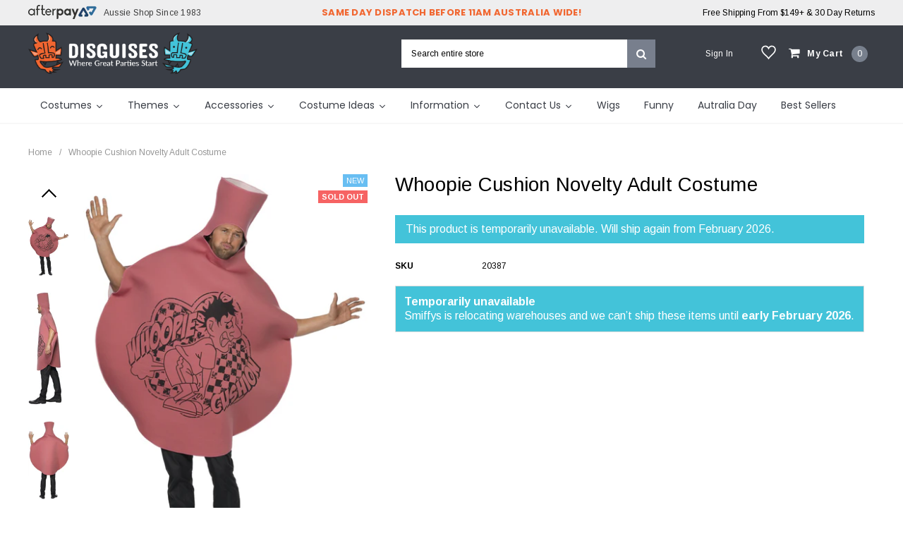

--- FILE ---
content_type: text/html; charset=utf-8
request_url: https://www.disguises.com.au/products/whoopie-cushion-novelty-adult-costume
body_size: 67618
content:
<!doctype html>
<!--[if IE 9]> <html class="ie9 no-js" lang="en"> <![endif]-->
<!--[if (gt IE 9)|!(IE)]><!--> <html class="no-js" lang="en"> <!--<![endif]-->
<head>
 <script>/* start spd config */window._spt_delay_keywords=["/gtag/js,gtag(,/checkouts,/tiktok-track.js,/hotjar-,/smile-,/adoric.js,/wpm/,fbq("];/* end spd config */</script>      

  



<style>
    #shopify-section-header .tiny-annoucement-placeholder{
        min-height: 53px;
        background-color: rgb(30, 30, 32);
    }
    #qab_container + #shopify-section-header > .tiny-annoucement-placeholder, #qab_container + .tiny-annoucement-placeholder {
        display: none;
    }
    #qab_button {
      transition: none;
    }
    @media screen and (min-width: 1024px) {
        #shopify-section-header .tiny-annoucement-placeholder, #shopify-section-header .qab_container{
            min-height: 52px;
        }
        
        .header-panel-top {
            min-height: 36px;
        }
        .header-bottom .header-panel-top .right-header-top.text-right {
            padding-left: 0px;
        }
      
        .tiny-wishlist-placeholder {
          width: 20px;
          margin-right: 18px;
        }
        a[href*="wishlist"] + .tiny-wishlist-placeholder {
          display: none;
        }
      
        #shopify-section-header {
            min-height: 125px
        }
        #qab_container {
            min-height: 53px;
            background-color: rgb(30, 30, 32);
        }
        .header-panel .top-cart{
          min-width: 165px;
        }
        #shopify-section-navigation{
          max-height: 121px;
          overflow: hidden;
        }
        @media only screen and (min-width: 1200px) {
          #shopify-section-navigation{
            max-height: 72px;
          }
        }
        #shopify-section-navigation .lang2.button-menu{
          display: none;
        }
        .tmenu_wrapper + .lang2.button-menu {
          display: unset !important;
        }
        .conservative-des-img-in-collection-customized{
          min-height: 375px;
        }
        .header-panel-bottom {
          height: unset !important;
        }
      
         main .product-title a[href*="#yotpo"] > .yotpo {
           min-height: 20px;
         }
      
    }

      #shopify-section-header .tiny-annoucement-placeholder, #shopify-section-header .qab_container{
          min-height: 75.5px;
      }
    @media screen and (min-width: 352px) {
      #shopify-section-header .tiny-annoucement-placeholder, #shopify-section-header .qab_container{
          min-height: 58px;
      }
    }
    @media screen and (min-width: 695px) {
      #shopify-section-header .tiny-annoucement-placeholder, #shopify-section-header .qab_container{
            min-height: 40.5px;
        }
    }
      
    @media screen and (min-width: 737px) {
      #shopify-section-header .tiny-annoucement-placeholder, #shopify-section-header .qab_container{
          min-height: 72px;
      }
    }
    @media screen and (min-width: 794px) {
      #shopify-section-header .tiny-annoucement-placeholder, #shopify-section-header .qab_container{
          min-height: 52px;
      }
    }
  
</style>
    <link href="//www.disguises.com.au/cdn/shop/t/82/assets/custom.css?v=25363393668552269151767082311" rel="stylesheet" type="text/css" media="all" />
  

      <link href="//www.disguises.com.au/cdn/shop/products/20387_grande.jpg?v=1700241983" as="image" rel="preload">
      <link href="//www.disguises.com.au/cdn/shop/t/82/assets/bootstrap.min.css?v=21257949286711472631767082311" rel="stylesheet" type="text/css" media="all" />
      <!-- Base font, load for accurate badge size  -->
      <link rel="preload" as="font" href="https://fonts.gstatic.com/s/arimo/v29/P5sMzZCDf9_T_10ZxCFuj5-v.woff2" />
  

  


  





      
<script type="text/javascript">
var a = window.performance && window.performance.mark;
if (a) {
  window.performance.mark("shopsheriff.amp-snippet.start");
}
var doc = document;
var redirect = "/cart" === window.location.pathname
&& (doc.referrer.includes("ampproject.org") || doc.referrer.includes("/a/s/") )
&& !doc.location.search.includes("utm");

if(redirect) {
  var f = doc.location.search ? "&" : "?";
  window.location =
    window.location.origin
  + window.location.pathname
  + f
  + "utm_source=shopsheriff&utm_medium=amp&utm_campaign=shopsheriff&utm_content=add-to-cart";
}
if (a) {
  window.performance.mark("shopsheriff.amp-snippet.end");
}
      </script>


   <link rel="amphtml" href="https://www.disguises.com.au/a/s/products/whoopie-cushion-novelty-adult-costume">



  <script type="text/javascript">(function e(){var e=document.createElement("script");e.type="text/javascript",e.async=true,e.src="//staticw2.yotpo.com/7l7Rdr9EBqrNQUp6UecogURv9tHsDl6Qdi0q3tH9/widget.js";var t=document.getElementsByTagName("script")[0];t.parentNode.insertBefore(e,t)})();</script> 



  <meta charset="utf-8">



  <meta http-equiv="X-UA-Compatible" content="IE=edge,chrome=1">



  <meta name="viewport" content="width=device-width,initial-scale=1">



  <meta name="theme-color" content="">
  <link rel="canonical" href="https://www.disguises.com.au/products/whoopie-cushion-novelty-adult-costume">

  <link rel="preconnect dns-prefetch" href="https://cdn.shopify.com" />

  
  <link rel="shortcut icon" href="//www.disguises.com.au/cdn/shop/files/Disguises_favicon_48x48.png?v=1698829531" type="image/png">
  

  

  
  <title>
  Whoopie Cushion Novelty Adult Costume
  
    
  </title>

  


  <meta name="description" content="Buy Whoopie Cushion Novelty Adult Costume. Silly unisex funny costume for men and women. Invented in 1930s, popular practical joke and party prank. Many other novelty costumes also available. Shop online for fast delivery or click and collect from Brisbane Disguises Costume Store.">
  

  <!-- Product meta ================================================== -->
  





<meta property="og:site_name" content="Disguises Costumes Australia">
<meta property="og:url" content="https://www.disguises.com.au/products/whoopie-cushion-novelty-adult-costume">
<meta property="og:title" content="Whoopie Cushion Novelty Adult Costume">
<meta property="og:type" content="product">
<meta property="og:description" content="Buy Whoopie Cushion Novelty Adult Costume. Silly unisex funny costume for men and women. Invented in 1930s, popular practical joke and party prank. Many other novelty costumes also available. Shop online for fast delivery or click and collect from Brisbane Disguises Costume Store.">

  <meta property="og:price:amount" content="53.90">
  <meta property="og:price:currency" content="AUD">

<meta property="og:image" content="http://www.disguises.com.au/cdn/shop/products/20387_1200x1200.jpg?v=1700241983"><meta property="og:image" content="http://www.disguises.com.au/cdn/shop/products/20387_S_1200x1200.jpg?v=1700241983"><meta property="og:image" content="http://www.disguises.com.au/cdn/shop/products/20387_B_1200x1200.jpg?v=1700241983">
<meta property="og:image:secure_url" content="https://www.disguises.com.au/cdn/shop/products/20387_1200x1200.jpg?v=1700241983"><meta property="og:image:secure_url" content="https://www.disguises.com.au/cdn/shop/products/20387_S_1200x1200.jpg?v=1700241983"><meta property="og:image:secure_url" content="https://www.disguises.com.au/cdn/shop/products/20387_B_1200x1200.jpg?v=1700241983">


<meta name="twitter:card" content="summary_large_image">
<meta name="twitter:title" content="Whoopie Cushion Novelty Adult Costume">
<meta name="twitter:description" content="Buy Whoopie Cushion Novelty Adult Costume. Silly unisex funny costume for men and women. Invented in 1930s, popular practical joke and party prank. Many other novelty costumes also available. Shop online for fast delivery or click and collect from Brisbane Disguises Costume Store.">

  <!-- /snippets/twitter-card.liquid -->





  <meta name="twitter:card" content="product">
  <meta name="twitter:title" content="Whoopie Cushion Novelty Adult Costume">
  <meta name="twitter:description" content="Careful where you sit! 
This humorous and silly unisex costume is sure to be the instantly recognisable hit of your next event!
With the concept of a whoopie cushion dating back to ancient times, with a cheeky Roman Emperor who loved playing pranks on his dinner guests, and the modern rubber version having been developed in the 1930s, this adult novelty costume is sure to make your friends and family crack up with laughter...but hopefully not too hard!
Includes
Pink whoopie cushion foam tunic.
Sizes
Size Guide:
One size fits most
For general sizing info, click here
Shipping

Click here for: Shipping Rates &amp;amp; No Worries Returns

Discount
Click here for: Discount Code For Buy Items">
  <meta name="twitter:image" content="https://www.disguises.com.au/cdn/shop/products/20387_medium.jpg?v=1700241983">
  <meta name="twitter:image:width" content="240">
  <meta name="twitter:image:height" content="240">
  <meta name="twitter:label1" content="Price">
  <meta name="twitter:data1" content="$53.90 AUD">
  
  <meta name="twitter:label2" content="Brand">
  <meta name="twitter:data2" content="Smiffys">
  




  <!-- fonts -->
  


<link rel="preconnect" href="https://fonts.googleapis.com">
<link rel="preconnect" href="https://fonts.gstatic.com" crossorigin>
<link href="https://fonts.googleapis.com/css2?family=Roboto:wght@400;700&family=Montserrat:wght@400;700&family=Roboto+Condensed:wght@400;700&family=Raleway:wght@400;700&family=Tinos:wght@400;700&family=Arial:wght@400;700&family=Arimo:wght@400;700&family=Poppins:wght@400;700&family=Oswald:wght@400;700&display=swap" rel="stylesheet">

  <!-- Styles -->
  <link href="//www.disguises.com.au/cdn/shop/t/82/assets/bootstrap.min.css?v=21257949286711472631767082311" rel="stylesheet" type="text/css" media="all" />
<!-- Theme base and media queries -->
<!-- <link href="//www.disguises.com.au/cdn/shop/t/82/assets/owl.carousel.css?v=40205257402576527171767082311" rel="stylesheet" type="text/css" media="all" /> -->
<!-- <link href="//www.disguises.com.au/cdn/shop/t/82/assets/owl.theme.css?v=98273175150587755901767082311" rel="stylesheet" type="text/css" media="all" /> -->
<!-- <link href="//www.disguises.com.au/cdn/shop/t/82/assets/jcarousel.css?v=49044373492225475791767082311" rel="stylesheet" type="text/css" media="all" /> -->
<!-- <link href="//www.disguises.com.au/cdn/shop/t/82/assets/selectize.bootstrap3.css?v=162096599301222798271767082311" rel="stylesheet" type="text/css" media="all" /> -->
<!-- <link href="//www.disguises.com.au/cdn/shop/t/82/assets/jquery.fancybox.css?v=89610375720255671161767082311" rel="stylesheet" type="text/css" media="all" /> -->
<!-- <link href="//www.disguises.com.au/cdn/shop/t/82/assets/component.css?v=138136563689865950411767082311" rel="stylesheet" type="text/css" media="all" /> -->
<!-- Essential -->
<style>
 
</style>

  <link href="//www.disguises.com.au/cdn/shop/t/82/assets/theme-styles.css?v=22888675248308289001767083628" rel="stylesheet" type="text/css" media="all" />
  <link href="//www.disguises.com.au/cdn/shop/t/82/assets/theme-styles-responsive.css?v=38428311402195096001767083628" rel="stylesheet" type="text/css" media="all" />


<!-- <link href="//www.disguises.com.au/cdn/shop/t/82/assets/theme-styles-setting.css?v=164180774471482152411767082311" rel="stylesheet" type="text/css" media="all" /> -->
<!-- <link href="//www.disguises.com.au/cdn/shop/t/82/assets/settings.css?v=83674191049788967951767082311" rel="stylesheet" type="text/css" media="all" /> -->

<!-- <link href="//www.disguises.com.au/cdn/shop/t/82/assets/animate.css?v=128934198394699937411767082311" rel="stylesheet" type="text/css" media="all" /> -->

<!-- <link href="//www.disguises.com.au/cdn/shop/t/82/assets/animate2.css?v=6611475968228077671767082311" rel="stylesheet" type="text/css" media="all" /> -->
<!-- <link href="//www.disguises.com.au/cdn/shop/t/82/assets/jquery.wordrotator.css?v=98175310033025926631767082311" rel="stylesheet" type="text/css" media="all" /> -->

<link rel="preload" href="//www.disguises.com.au/cdn/shop/t/82/assets/jcarousel.css?v=49044373492225475791767082311" as="style" onload="this.onload=null;this.rel='stylesheet'">
<noscript><link rel="stylesheet" href="//www.disguises.com.au/cdn/shop/t/82/assets/jcarousel.css?v=49044373492225475791767082311"></noscript>


<link rel="preload" href="//www.disguises.com.au/cdn/shop/t/82/assets/theme-styles-setting.css?v=164180774471482152411767082311" as="style" onload="this.onload=null;this.rel='stylesheet'">
<noscript><link rel="stylesheet" href="//www.disguises.com.au/cdn/shop/t/82/assets/theme-styles-setting.css?v=164180774471482152411767082311"></noscript>

<link rel="preload" href="//www.disguises.com.au/cdn/shop/t/82/assets/settings.css?v=83674191049788967951767082311" as="style" onload="this.onload=null;this.rel='stylesheet'">
<noscript><link rel="stylesheet" href="//www.disguises.com.au/cdn/shop/t/82/assets/settings.css?v=83674191049788967951767082311"></noscript>

<link rel="preload" href="//www.disguises.com.au/cdn/shop/t/82/assets/owl.carousel.css?v=40205257402576527171767082311" as="style" onload="this.onload=null;this.rel='stylesheet'">
<noscript><link rel="stylesheet" href="//www.disguises.com.au/cdn/shop/t/82/assets/owl.carousel.css?v=40205257402576527171767082311"></noscript>

<link rel="preload" href="//www.disguises.com.au/cdn/shop/t/82/assets/owl.theme.css?v=98273175150587755901767082311" as="style" onload="this.onload=null;this.rel='stylesheet'">
<noscript><link rel="stylesheet" href="//www.disguises.com.au/cdn/shop/t/82/assets/owl.theme.css?v=98273175150587755901767082311"></noscript>


<link rel="preload" href="//www.disguises.com.au/cdn/shop/t/82/assets/selectize.bootstrap3.css?v=162096599301222798271767082311" as="style" onload="this.onload=null;this.rel='stylesheet'">
<noscript><link rel="stylesheet" href="//www.disguises.com.au/cdn/shop/t/82/assets/selectize.bootstrap3.css?v=162096599301222798271767082311"></noscript>

<link rel="preload" href="//www.disguises.com.au/cdn/shop/t/82/assets/jquery.fancybox.css?v=89610375720255671161767082311" as="style" onload="this.onload=null;this.rel='stylesheet'">
<noscript><link rel="stylesheet" href="//www.disguises.com.au/cdn/shop/t/82/assets/jquery.fancybox.css?v=89610375720255671161767082311"></noscript>

<link rel="preload" href="//www.disguises.com.au/cdn/shop/t/82/assets/component.css?v=138136563689865950411767082311" as="style" onload="this.onload=null;this.rel='stylesheet'">
<noscript><link rel="stylesheet" href="//www.disguises.com.au/cdn/shop/t/82/assets/component.css?v=138136563689865950411767082311"></noscript>

<link rel="preload" href="//www.disguises.com.au/cdn/shop/t/82/assets/animate2.css?v=6611475968228077671767082311" as="style" onload="this.onload=null;this.rel='stylesheet'">
<noscript><link rel="stylesheet" href="//www.disguises.com.au/cdn/shop/t/82/assets/animate2.css?v=6611475968228077671767082311"></noscript>

<link rel="preload" href="//www.disguises.com.au/cdn/shop/t/82/assets/jquery.wordrotator.css?v=98175310033025926631767082311" as="style" onload="this.onload=null;this.rel='stylesheet'">
<noscript><link rel="stylesheet" href="//www.disguises.com.au/cdn/shop/t/82/assets/jquery.wordrotator.css?v=98175310033025926631767082311"></noscript>


<link rel="stylesheet" type="text/css" href="//cdn.jsdelivr.net/jquery.slick/1.6.0/slick.css"/>

<!-- Font Awesome -->
<!-- <link rel="stylesheet" href="https://use.fontawesome.com/releases/v5.8.1/css/all.css" integrity="sha384-50oBUHEmvpQ+1lW4y57PTFmhCaXp0ML5d60M1M7uH2+nqUivzIebhndOJK28anvf" crossorigin="anonymous"> -->

<link rel="preload" href="https://use.fontawesome.com/releases/v5.8.1/css/all.css" as="style" onload="this.onload=null;this.rel='stylesheet'">
<noscript><link rel="stylesheet" href="https://use.fontawesome.com/releases/v5.8.1/css/all.css"></noscript>

<style>
.lang-block .selectize-control div[data-value~="1"] {background: url(//www.disguises.com.au/cdn/shop/t/82/assets/i-lang-1.png?v=170596593875287525321767082311) no-repeat;}        
.lang-block .selectize-control div[data-value~="2"] {background: url(//www.disguises.com.au/cdn/shop/t/82/assets/i-lang-2.png?v=133434457231064382131767082311) no-repeat;}        
</style>

  <!-- Scripts -->
  
<script type="text/javascript" src="https://cdn.shopify.com/s/files/1/0897/8142/files/jquery.min.js"></script>

<link rel="preload" href="//maxcdn.bootstrapcdn.com/font-awesome/4.5.0/css/font-awesome.min.css" as="style" onload="this.onload=null;this.rel='stylesheet'">
<noscript><link rel="stylesheet" href="//maxcdn.bootstrapcdn.com/font-awesome/4.5.0/css/font-awesome.min.css"></noscript>

<script type="text/javascript" defer src="//www.disguises.com.au/cdn/shop/t/82/assets/jquery-cookie.min.js?v=72365755745404048181767082311"></script>
<script type="text/javascript" defer src="//www.disguises.com.au/cdn/shop/t/82/assets/selectize.min.js?v=70245539515728390161767082311"></script>
<script type="text/javascript" defer src="//www.disguises.com.au/cdn/shop/t/82/assets/jquery.nicescroll.min.js?v=166122000064107150281767082311"></script>
<script type="text/javascript" defer src="//www.disguises.com.au/cdn/shop/t/82/assets/jquery.wordrotator.js?v=181671314653385570551767082311"></script>

<script type="text/javascript" defer src="//cdn.jsdelivr.net/jquery.slick/1.6.0/slick.min.js"></script>


<!-- Global site tag (gtag.js) - Google Ads: 982405984 -->
<script async src="https://www.googletagmanager.com/gtag/js?id=AW-982405984"></script>
<script>
  window.dataLayer = window.dataLayer || [];
  function gtag(){dataLayer.push(arguments);}
  gtag('js', new Date());

  gtag('config', 'AW-982405984');
</script>
<!-- Event snippet for Google Shopping App Search conversion page -->
<script>
  gtag('event', 'conversion', {
      'send_to': 'AW-982405984/v10lCKS9pZYBEOCmudQD',
      'value': 0.0
  });
</script>
  <!-- Event snippet for Google Shopping App Add To Cart conversion page -->
<script>
  gtag('event', 'conversion', {
      'send_to': 'AW-982405984/1JLdCJ69pZYBEOCmudQD',
      'value': 0.0
  });
</script>
<!-- Event snippet for Google Shopping App Begin Checkout conversion page -->
<script>
  gtag('event', 'conversion', {
      'send_to': 'AW-982405984/nIkxCKG9pZYBEOCmudQD',
      'value': 0.0
  });
</script>
<!-- Event snippet for Google Shopping App Add Payment Info conversion page -->
<script>
  gtag('event', 'conversion', {
      'send_to': 'AW-982405984/YmKXCKe9pZYBEOCmudQD',
      'value': 0.0
  });
</script>
<meta name="google-site-verification" content="pY4z7lZK3FdLGwK-LYeX_babJKTiImDLyZ2mBu7EZhM" />
<script>
  window.ajax_cart = true;
  window.money_format = "${{amount}} AUD";
  window.shop_currency = "AUD";
  window.show_multiple_currencies = false;
  window.loading_url = "//www.disguises.com.au/cdn/shop/t/82/assets/loading.gif?v=177780555530345999411767082311"; 
  window.product_image_resize = true;
  window.file_url = "//www.disguises.com.au/cdn/shop/files/?v=37904";
  window.asset_url = "//www.disguises.com.au/cdn/shop/t/82/assets/soldout.png?v=168817223398755521141767082311";
  window.image_swap ="true";
  window.images_size = {
    is_crop: false,
    ratio_width : 1,
    ratio_height : 1.35,
  };
  window.inventory_text = {
    in_stock: "In stock",
    many_in_stock: "Check with date picker, when clickable the product is available for selected time frame",
    out_of_stock: "Out of stock",
    add_to_cart: "Add to Cart",
    sold_out: "Sold Out",
    unavailable: "Sold Out",
    sale: "Sale",
  };
  window.side_bar = {
    show_sidebar: "Show Sidebar",
    hide_sidebar: "Hide Sidebar"
  };
          
  window.multi_lang = false;
 
</script>



  <!-- Header hook for plugins ================================================== -->
  <script src="//www.searchanise.com/widgets/shopify/init.js?a=0L4e8d4i1m"></script>
  <script>window.performance && window.performance.mark && window.performance.mark('shopify.content_for_header.start');</script><meta id="shopify-digital-wallet" name="shopify-digital-wallet" content="/1977436/digital_wallets/dialog">
<meta name="shopify-checkout-api-token" content="95176da17fe95031cf2a70b58e6ba1a1">
<meta id="in-context-paypal-metadata" data-shop-id="1977436" data-venmo-supported="false" data-environment="production" data-locale="en_US" data-paypal-v4="true" data-currency="AUD">
<link rel="alternate" type="application/json+oembed" href="https://www.disguises.com.au/products/whoopie-cushion-novelty-adult-costume.oembed">
<script async="async" src="/checkouts/internal/preloads.js?locale=en-AU"></script>
<script id="shopify-features" type="application/json">{"accessToken":"95176da17fe95031cf2a70b58e6ba1a1","betas":["rich-media-storefront-analytics"],"domain":"www.disguises.com.au","predictiveSearch":true,"shopId":1977436,"locale":"en"}</script>
<script>var Shopify = Shopify || {};
Shopify.shop = "disguises2.myshopify.com";
Shopify.locale = "en";
Shopify.currency = {"active":"AUD","rate":"1.0"};
Shopify.country = "AU";
Shopify.theme = {"name":"Copy of Copy of Disguises | BA | 070520 + YOTPO","id":142106034259,"schema_name":null,"schema_version":null,"theme_store_id":null,"role":"main"};
Shopify.theme.handle = "null";
Shopify.theme.style = {"id":null,"handle":null};
Shopify.cdnHost = "www.disguises.com.au/cdn";
Shopify.routes = Shopify.routes || {};
Shopify.routes.root = "/";</script>
<script type="module">!function(o){(o.Shopify=o.Shopify||{}).modules=!0}(window);</script>
<script>!function(o){function n(){var o=[];function n(){o.push(Array.prototype.slice.apply(arguments))}return n.q=o,n}var t=o.Shopify=o.Shopify||{};t.loadFeatures=n(),t.autoloadFeatures=n()}(window);</script>
<script id="shop-js-analytics" type="application/json">{"pageType":"product"}</script>
<script defer="defer" async type="module" src="//www.disguises.com.au/cdn/shopifycloud/shop-js/modules/v2/client.init-shop-cart-sync_WVOgQShq.en.esm.js"></script>
<script defer="defer" async type="module" src="//www.disguises.com.au/cdn/shopifycloud/shop-js/modules/v2/chunk.common_C_13GLB1.esm.js"></script>
<script defer="defer" async type="module" src="//www.disguises.com.au/cdn/shopifycloud/shop-js/modules/v2/chunk.modal_CLfMGd0m.esm.js"></script>
<script type="module">
  await import("//www.disguises.com.au/cdn/shopifycloud/shop-js/modules/v2/client.init-shop-cart-sync_WVOgQShq.en.esm.js");
await import("//www.disguises.com.au/cdn/shopifycloud/shop-js/modules/v2/chunk.common_C_13GLB1.esm.js");
await import("//www.disguises.com.au/cdn/shopifycloud/shop-js/modules/v2/chunk.modal_CLfMGd0m.esm.js");

  window.Shopify.SignInWithShop?.initShopCartSync?.({"fedCMEnabled":true,"windoidEnabled":true});

</script>
<script>(function() {
  var isLoaded = false;
  function asyncLoad() {
    if (isLoaded) return;
    isLoaded = true;
    var urls = ["https:\/\/intg.snapchat.com\/shopify\/shopify-scevent-init.js?id=d5e9435e-b7fe-4222-9c3e-7287a38ba916\u0026shop=disguises2.myshopify.com","https:\/\/cdn.shopify.com\/s\/files\/1\/0597\/3783\/3627\/files\/tptinstall.min.js?v=1718591634\u0026t=tapita-seo-script-tags\u0026shop=disguises2.myshopify.com","https:\/\/cdn2.recomaticapp.com\/assets\/recomatic2-2-063abcd3484bd44647516b2fbc04d61d093e4d399cd4d8c1c7b1a611231b9a80.js?shop=disguises2.myshopify.com","https:\/\/searchanise-ef84.kxcdn.com\/widgets\/shopify\/init.js?a=0L4e8d4i1m\u0026shop=disguises2.myshopify.com"];
    for (var i = 0; i < urls.length; i++) {
      var s = document.createElement('script');
      s.type = 'text/javascript';
      s.async = true;
      s.src = urls[i];
      var x = document.getElementsByTagName('script')[0];
      x.parentNode.insertBefore(s, x);
    }
  };
  if(window.attachEvent) {
    window.attachEvent('onload', asyncLoad);
  } else {
    window.addEventListener('load', asyncLoad, false);
  }
})();</script>
<script id="__st">var __st={"a":1977436,"offset":36000,"reqid":"e6809b82-ac48-48f7-859d-b6bf5d26ef57-1769541630","pageurl":"www.disguises.com.au\/products\/whoopie-cushion-novelty-adult-costume","u":"62bb169fb88f","p":"product","rtyp":"product","rid":6965496152147};</script>
<script>window.ShopifyPaypalV4VisibilityTracking = true;</script>
<script id="captcha-bootstrap">!function(){'use strict';const t='contact',e='account',n='new_comment',o=[[t,t],['blogs',n],['comments',n],[t,'customer']],c=[[e,'customer_login'],[e,'guest_login'],[e,'recover_customer_password'],[e,'create_customer']],r=t=>t.map((([t,e])=>`form[action*='/${t}']:not([data-nocaptcha='true']) input[name='form_type'][value='${e}']`)).join(','),a=t=>()=>t?[...document.querySelectorAll(t)].map((t=>t.form)):[];function s(){const t=[...o],e=r(t);return a(e)}const i='password',u='form_key',d=['recaptcha-v3-token','g-recaptcha-response','h-captcha-response',i],f=()=>{try{return window.sessionStorage}catch{return}},m='__shopify_v',_=t=>t.elements[u];function p(t,e,n=!1){try{const o=window.sessionStorage,c=JSON.parse(o.getItem(e)),{data:r}=function(t){const{data:e,action:n}=t;return t[m]||n?{data:e,action:n}:{data:t,action:n}}(c);for(const[e,n]of Object.entries(r))t.elements[e]&&(t.elements[e].value=n);n&&o.removeItem(e)}catch(o){console.error('form repopulation failed',{error:o})}}const l='form_type',E='cptcha';function T(t){t.dataset[E]=!0}const w=window,h=w.document,L='Shopify',v='ce_forms',y='captcha';let A=!1;((t,e)=>{const n=(g='f06e6c50-85a8-45c8-87d0-21a2b65856fe',I='https://cdn.shopify.com/shopifycloud/storefront-forms-hcaptcha/ce_storefront_forms_captcha_hcaptcha.v1.5.2.iife.js',D={infoText:'Protected by hCaptcha',privacyText:'Privacy',termsText:'Terms'},(t,e,n)=>{const o=w[L][v],c=o.bindForm;if(c)return c(t,g,e,D).then(n);var r;o.q.push([[t,g,e,D],n]),r=I,A||(h.body.append(Object.assign(h.createElement('script'),{id:'captcha-provider',async:!0,src:r})),A=!0)});var g,I,D;w[L]=w[L]||{},w[L][v]=w[L][v]||{},w[L][v].q=[],w[L][y]=w[L][y]||{},w[L][y].protect=function(t,e){n(t,void 0,e),T(t)},Object.freeze(w[L][y]),function(t,e,n,w,h,L){const[v,y,A,g]=function(t,e,n){const i=e?o:[],u=t?c:[],d=[...i,...u],f=r(d),m=r(i),_=r(d.filter((([t,e])=>n.includes(e))));return[a(f),a(m),a(_),s()]}(w,h,L),I=t=>{const e=t.target;return e instanceof HTMLFormElement?e:e&&e.form},D=t=>v().includes(t);t.addEventListener('submit',(t=>{const e=I(t);if(!e)return;const n=D(e)&&!e.dataset.hcaptchaBound&&!e.dataset.recaptchaBound,o=_(e),c=g().includes(e)&&(!o||!o.value);(n||c)&&t.preventDefault(),c&&!n&&(function(t){try{if(!f())return;!function(t){const e=f();if(!e)return;const n=_(t);if(!n)return;const o=n.value;o&&e.removeItem(o)}(t);const e=Array.from(Array(32),(()=>Math.random().toString(36)[2])).join('');!function(t,e){_(t)||t.append(Object.assign(document.createElement('input'),{type:'hidden',name:u})),t.elements[u].value=e}(t,e),function(t,e){const n=f();if(!n)return;const o=[...t.querySelectorAll(`input[type='${i}']`)].map((({name:t})=>t)),c=[...d,...o],r={};for(const[a,s]of new FormData(t).entries())c.includes(a)||(r[a]=s);n.setItem(e,JSON.stringify({[m]:1,action:t.action,data:r}))}(t,e)}catch(e){console.error('failed to persist form',e)}}(e),e.submit())}));const S=(t,e)=>{t&&!t.dataset[E]&&(n(t,e.some((e=>e===t))),T(t))};for(const o of['focusin','change'])t.addEventListener(o,(t=>{const e=I(t);D(e)&&S(e,y())}));const B=e.get('form_key'),M=e.get(l),P=B&&M;t.addEventListener('DOMContentLoaded',(()=>{const t=y();if(P)for(const e of t)e.elements[l].value===M&&p(e,B);[...new Set([...A(),...v().filter((t=>'true'===t.dataset.shopifyCaptcha))])].forEach((e=>S(e,t)))}))}(h,new URLSearchParams(w.location.search),n,t,e,['guest_login'])})(!0,!0)}();</script>
<script integrity="sha256-4kQ18oKyAcykRKYeNunJcIwy7WH5gtpwJnB7kiuLZ1E=" data-source-attribution="shopify.loadfeatures" defer="defer" src="//www.disguises.com.au/cdn/shopifycloud/storefront/assets/storefront/load_feature-a0a9edcb.js" crossorigin="anonymous"></script>
<script data-source-attribution="shopify.dynamic_checkout.dynamic.init">var Shopify=Shopify||{};Shopify.PaymentButton=Shopify.PaymentButton||{isStorefrontPortableWallets:!0,init:function(){window.Shopify.PaymentButton.init=function(){};var t=document.createElement("script");t.src="https://www.disguises.com.au/cdn/shopifycloud/portable-wallets/latest/portable-wallets.en.js",t.type="module",document.head.appendChild(t)}};
</script>
<script data-source-attribution="shopify.dynamic_checkout.buyer_consent">
  function portableWalletsHideBuyerConsent(e){var t=document.getElementById("shopify-buyer-consent"),n=document.getElementById("shopify-subscription-policy-button");t&&n&&(t.classList.add("hidden"),t.setAttribute("aria-hidden","true"),n.removeEventListener("click",e))}function portableWalletsShowBuyerConsent(e){var t=document.getElementById("shopify-buyer-consent"),n=document.getElementById("shopify-subscription-policy-button");t&&n&&(t.classList.remove("hidden"),t.removeAttribute("aria-hidden"),n.addEventListener("click",e))}window.Shopify?.PaymentButton&&(window.Shopify.PaymentButton.hideBuyerConsent=portableWalletsHideBuyerConsent,window.Shopify.PaymentButton.showBuyerConsent=portableWalletsShowBuyerConsent);
</script>
<script data-source-attribution="shopify.dynamic_checkout.cart.bootstrap">document.addEventListener("DOMContentLoaded",(function(){function t(){return document.querySelector("shopify-accelerated-checkout-cart, shopify-accelerated-checkout")}if(t())Shopify.PaymentButton.init();else{new MutationObserver((function(e,n){t()&&(Shopify.PaymentButton.init(),n.disconnect())})).observe(document.body,{childList:!0,subtree:!0})}}));
</script>
<link id="shopify-accelerated-checkout-styles" rel="stylesheet" media="screen" href="https://www.disguises.com.au/cdn/shopifycloud/portable-wallets/latest/accelerated-checkout-backwards-compat.css" crossorigin="anonymous">
<style id="shopify-accelerated-checkout-cart">
        #shopify-buyer-consent {
  margin-top: 1em;
  display: inline-block;
  width: 100%;
}

#shopify-buyer-consent.hidden {
  display: none;
}

#shopify-subscription-policy-button {
  background: none;
  border: none;
  padding: 0;
  text-decoration: underline;
  font-size: inherit;
  cursor: pointer;
}

#shopify-subscription-policy-button::before {
  box-shadow: none;
}

      </style>

<script>window.performance && window.performance.mark && window.performance.mark('shopify.content_for_header.end');</script>
  

<script type="text/javascript">
  function initAppmate(Appmate){
    Appmate.wk.on({
      'click [data-wk-add-product]': eventHandler(function(){
        var productId = this.getAttribute('data-wk-add-product');
        var select = Appmate.wk.$('form select[name="id"]');
        var variantId = select.length ? select.val() : undefined;
        Appmate.wk.addProduct(productId, variantId).then(function(product) {
          var variant = product.selected_or_first_available_variant || {};
          sendTracking({
            hitType: 'event',
            eventCategory: 'Wishlist',
            eventAction: 'WK Added Product',
            eventLabel: 'Wishlist King',
          }, {
            id: variant.sku || variant.id,
            name: product.title,
            category: product.type,
            brand: product.vendor,
            variant: variant.title,
            price: variant.price
          }, {
            list: "" || undefined
          });
        });
      }),
      'click [data-wk-remove-product]': eventHandler(function(){
        var productId = this.getAttribute('data-wk-remove-product');
        Appmate.wk.removeProduct(productId).then(function(product) {
          var variant = product.selected_or_first_available_variant || {};
          sendTracking({
            hitType: 'event',
            eventCategory: 'Wishlist',
            eventAction: 'WK Removed Product',
            eventLabel: 'Wishlist King',
          }, {
            id: variant.sku || variant.id,
            name: product.title,
            category: product.type,
            brand: product.vendor,
            variant: variant.title,
            price: variant.price
          }, {
            list: "" || undefined
          });
        });
      }),
      'click [data-wk-remove-item]': eventHandler(function(){
        var itemId = this.getAttribute('data-wk-remove-item');
        fadeOrNot(this, function() {
          Appmate.wk.removeItem(itemId).then(function(product){
            var variant = product.selected_or_first_available_variant || {};
            sendTracking({
              hitType: 'event',
              eventCategory: 'Wishlist',
              eventAction: 'WK Removed Product',
              eventLabel: 'Wishlist King',
            }, {
              id: variant.sku || variant.id,
              name: product.title,
              category: product.type,
              brand: product.vendor,
              variant: variant.title,
              price: variant.price
            }, {
              list: "" || undefined
            });
          });
        });
      }),
      'click [data-wk-clear-wishlist]': eventHandler(function(){
        var wishlistId = this.getAttribute('data-wk-clear-wishlist');
        Appmate.wk.clear(wishlistId).then(function() {
          sendTracking({
            hitType: 'event',
            eventCategory: 'Wishlist',
            eventAction: 'WK Cleared Wishlist',
            eventLabel: 'Wishlist King',
          });
        });
      }),
      'click [data-wk-share]': eventHandler(function(){
        var params = {
          wkShareService: this.getAttribute("data-wk-share-service"),
          wkShare: this.getAttribute("data-wk-share"),
          wkShareImage: this.getAttribute("data-wk-share-image")
        };
        var shareLink = Appmate.wk.getShareLink(params);

        sendTracking({
          hitType: 'event',
          eventCategory: 'Wishlist',
          eventAction: 'WK Shared Wishlist (' + params.wkShareService + ')',
          eventLabel: 'Wishlist King',
        });

        switch (params.wkShareService) {
          case 'link':
            Appmate.wk.$('#wk-share-link-text').addClass('wk-visible').find('.wk-text').html(shareLink);
            var copyButton = Appmate.wk.$('#wk-share-link-text .wk-clipboard');
            var copyText = copyButton.html();
            var clipboard = Appmate.wk.clipboard(copyButton[0]);
            clipboard.on('success', function(e) {
              copyButton.html('copied');
              setTimeout(function(){
                copyButton.html(copyText);
              }, 2000);
            });
            break;
          case 'email':
            window.location.href = shareLink;
            break;
          case 'contact':
            var contactUrl = '/pages/contact';
            var message = 'Here is the link to my list:\n' + shareLink;
            window.location.href=contactUrl + '?message=' + encodeURIComponent(message);
            break;
          default:
            window.open(
              shareLink,
              'wishlist_share',
              'height=590, width=770, toolbar=no, menubar=no, scrollbars=no, resizable=no, location=no, directories=no, status=no'
            );
        }
      }),
      'click [data-wk-move-to-cart]': eventHandler(function(){
        var $elem = Appmate.wk.$(this);
        $form = $elem.parents('form');
        $elem.prop("disabled", true);

        var item = this.getAttribute('data-wk-move-to-cart');
        var formData = $form.serialize();

        fadeOrNot(this, function(){
          Appmate.wk
          .addToCart(formData)
          .then(function(product){
            $elem.prop("disabled", false);

            var variant = product.selected_or_first_available_variant || {};
            sendTracking({
              hitType: 'event',
              eventCategory: 'Wishlist',
              eventAction: 'WK Added to Cart',
              eventLabel: 'Wishlist King',
              hitCallback: function() {
                window.scrollTo(0, 0);
                location.reload();
              }
            }, {
              id: variant.sku || variant.id,
              name: product.title,
              category: product.type,
              brand: product.vendor,
              variant: variant.title,
              price: variant.price,
              quantity: 1,
            }, {
              list: "" || undefined
            });
          });
        });
      }),
      'render .wk-option-select': function(elem){
        appmateOptionSelect(elem);
      },
      'login-required': function (intent) {
        var redirect = {
          path: window.location.pathname,
          intent: intent
        };
        window.location = '/account/login?wk-redirect=' + encodeURIComponent(JSON.stringify(redirect));
      },
      'ready': function () {
        fillContactForm();

        var redirect = Appmate.wk.getQueryParam('wk-redirect');
        if (redirect) {
          Appmate.wk.addLoginRedirect(Appmate.wk.$('#customer_login'), JSON.parse(redirect));
        }
        var intent = Appmate.wk.getQueryParam('wk-intent');
        if (intent) {
          intent = JSON.parse(intent);
          switch (intent.action) {
            case 'addProduct':
              Appmate.wk.addProduct(intent.product, intent.variant)
              break;
            default:
              console.warn('Wishlist King: Intent not implemented', intent)
          }
          if (window.history && window.history.pushState) {
            history.pushState(null, null, window.location.pathname);
          }
        }
      }
    });

    Appmate.init({
      shop: {
        domain: 'disguises2.myshopify.com'
      },
      session: {
        customer: ''
      },
      globals: {
        settings: {
          app_wk_icon: 'heart',
          app_wk_share_position: 'top',
          app_wk_products_per_row: 4,
          money_format: '${{amount}} AUD',
          root_url: ''
        },
        customer: '',
        customer_accounts_enabled: true,
      },
      wishlist: {
        filter: function(product) {
          return !product.hidden;
        },
        loginRequired: false,
        handle: '/pages/wishlist',
        proxyHandle: "/a/wk",
        share: {
          handle: "",
          title: 'My Wishlist',
          description: 'Check out some of my favorite things @ Disguises Costumes Australia.',
          imageTitle: 'Disguises Costumes Australia',
          hashTags: 'wishlist',
          twitterUser: false // will be used with via
        }
      }
    });

    function sendTracking(event, product, action) {
      if (typeof fbq === 'function') {
        switch (event.eventAction) {
          case "WK Added Product":
            fbq('track', 'AddToWishlist', {
              value: product.price,
              currency: 'AUD'
            });
            break;
        }
      }
      if (typeof ga === 'function') {
        if (product) {
          delete product.price;
          ga('ec:addProduct', product);
        }

        if (action) {
          ga('ec:setAction', 'click', action);
        }

        if (event) {
          ga('send', event);
        }

        if (!ga.loaded) {
          event && event.hitCallback && event.hitCallback()
        }
      } else {
        event && event.hitCallback && event.hitCallback()
      }
    }

    function fillContactForm() {
      document.addEventListener('DOMContentLoaded', fillContactForm)
      if (document.getElementById('contact_form')) {
        var message = Appmate.wk.getQueryParam('message');
        var bodyElement = document.querySelector("#contact_form textarea[name='contact[body]']");
        if (bodyElement && message) {
          bodyElement.value = message;
        }
      }
    }

    function eventHandler (callback) {
      return function (event) {
        if (typeof callback === 'function') {
          callback.call(this, event)
        }
        if (event) {
          event.preventDefault();
          event.stopPropagation();
        }
      }
    }

    function fadeOrNot(elem, callback){
      if (typeof $ !== "function") {
        callback();
        return;
      }
      var $elem = $(elem);
  	  if ($elem.parents('.wk-fadeout').length) {
        $elem.parents('.wk-fadeout').fadeOut(callback);
      } else {
        callback();
      }
    }
  }
</script>



<script
  id="wishlist-icon-filled"
  data="wishlist"
  type="text/x-template"
  app="wishlist-king"
>
  {% if settings.app_wk_icon == "heart" %}
    <svg version='1.1' xmlns='https://www.w3.org/2000/svg' width='64' height='64' viewBox='0 0 64 64'>
      <path d='M47.199 4c-6.727 0-12.516 5.472-15.198 11.188-2.684-5.715-8.474-11.188-15.201-11.188-9.274 0-16.8 7.527-16.8 16.802 0 18.865 19.031 23.812 32.001 42.464 12.26-18.536 31.999-24.2 31.999-42.464 0-9.274-7.527-16.802-16.801-16.802z' fill='#000'></path>
    </svg>
  {% elsif settings.app_wk_icon == "star" %}
    <svg version='1.1' xmlns='https://www.w3.org/2000/svg' width='64' height='60.9' viewBox='0 0 64 64'>
      <path d='M63.92,23.25a1.5,1.5,0,0,0-1.39-1H40.3L33.39,1.08A1.5,1.5,0,0,0,32,0h0a1.49,1.49,0,0,0-1.39,1L23.7,22.22H1.47a1.49,1.49,0,0,0-1.39,1A1.39,1.39,0,0,0,.6,24.85l18,13L11.65,59a1.39,1.39,0,0,0,.51,1.61,1.47,1.47,0,0,0,.88.3,1.29,1.29,0,0,0,.88-0.3l18-13.08L50,60.68a1.55,1.55,0,0,0,1.76,0,1.39,1.39,0,0,0,.51-1.61l-6.9-21.14,18-13A1.45,1.45,0,0,0,63.92,23.25Z' fill='#be8508'></path>
    </svg>
  {% endif %}
</script>

<script
  id="wishlist-icon-empty"
  data="wishlist"
  type="text/x-template"
  app="wishlist-king"
>
  {% if settings.app_wk_icon == "heart" %}
    <svg version='1.1' xmlns='https://www.w3.org/2000/svg' width='64px' height='60.833px' viewBox='0 0 64 60.833'>
      <path stroke='#000' stroke-width='5' stroke-miterlimit='10' fill-opacity='0' d='M45.684,2.654c-6.057,0-11.27,4.927-13.684,10.073 c-2.417-5.145-7.63-10.073-13.687-10.073c-8.349,0-15.125,6.776-15.125,15.127c0,16.983,17.134,21.438,28.812,38.231 c11.038-16.688,28.811-21.787,28.811-38.231C60.811,9.431,54.033,2.654,45.684,2.654z'/>
    </svg>
  {% elsif settings.app_wk_icon == "star" %}
    <svg version='1.1' xmlns='https://www.w3.org/2000/svg' width='64' height='60.9' viewBox='0 0 64 64'>
      <path d='M63.92,23.25a1.5,1.5,0,0,0-1.39-1H40.3L33.39,1.08A1.5,1.5,0,0,0,32,0h0a1.49,1.49,0,0,0-1.39,1L23.7,22.22H1.47a1.49,1.49,0,0,0-1.39,1A1.39,1.39,0,0,0,.6,24.85l18,13L11.65,59a1.39,1.39,0,0,0,.51,1.61,1.47,1.47,0,0,0,.88.3,1.29,1.29,0,0,0,.88-0.3l18-13.08L50,60.68a1.55,1.55,0,0,0,1.76,0,1.39,1.39,0,0,0,.51-1.61l-6.9-21.14,18-13A1.45,1.45,0,0,0,63.92,23.25ZM42.75,36.18a1.39,1.39,0,0,0-.51,1.61l5.81,18L32.85,44.69a1.41,1.41,0,0,0-1.67,0L15.92,55.74l5.81-18a1.39,1.39,0,0,0-.51-1.61L6,25.12H24.7a1.49,1.49,0,0,0,1.39-1L32,6.17l5.81,18a1.5,1.5,0,0,0,1.39,1H58Z' fill='#be8508'></path>
    </svg>
  {% endif %}
</script>

<script
  id="wishlist-icon-remove"
  data="wishlist"
  type="text/x-template"
  app="wishlist-king"
>
  <svg role="presentation" viewBox="0 0 16 14">
    <path d="M15 0L1 14m14 0L1 0" stroke="currentColor" fill="none" fill-rule="evenodd"></path>
  </svg>
</script>

<script
  id="wishlist-link"
  data="wishlist"
  type="text/x-template"
  app="wishlist-king"
>
  {% if wishlist.item_count %}
    {% assign link_icon = 'wishlist-icon-filled' %}
  {% else %}
    {% assign link_icon = 'wishlist-icon-empty' %}
  {% endif %}
  <a href="{{ wishlist.url }}" class="wk-link wk-{{ wishlist.state }}" title="View Wishlist"><div class="wk-icon">{% include link_icon %}</div><span class="wk-label">Wishlist</span> <span class="wk-count">({{ wishlist.item_count }})</span></a>
</script>

<script
  id="wishlist-link-li"
  data="wishlist"
  type="text/x-template"
  app="wishlist-king"
>
  <li class="wishlist-link-li wk-{{ wishlist.state }}">
    {% include 'wishlist-link' %}
  </li>
</script>

<script
  id="wishlist-button-product"
  data="product"
  type="text/x-template"
  app="wishlist-king"
>
  {% if product.in_wishlist %}
    {% assign btn_text = 'In Wishlist' %}
    {% assign btn_title = 'Remove from Wishlist' %}
    {% assign btn_action = 'wk-remove-product' %}
    {% assign btn_icon = 'wishlist-icon-filled' %}
  {% else %}
    {% assign btn_text = 'Add to Wishlist' %}
    {% assign btn_title = 'Add to Wishlist' %}
    {% assign btn_action = 'wk-add-product' %}
    {% assign btn_icon = 'wishlist-icon-empty' %}
  {% endif %}

  <button type="button" class="wk-button-product {{ btn_action }}" title="{{ btn_title }}" data-{{ btn_action }}="{{ product.id }}">
    <div class="wk-icon">
      {% include btn_icon %}
    </div>
    <span class="wk-label">{{ btn_text }}</span>
  </button>
</script>

<script
  id="wishlist-button-collection"
  data="product"
  type="text/x-template"
  app="wishlist-king"
>
  {% if product.in_wishlist %}
    {% assign btn_text = 'In Wishlist' %}
    {% assign btn_title = 'Remove from Wishlist' %}
    {% assign btn_action = 'wk-remove-product' %}
    {% assign btn_icon = 'wishlist-icon-filled' %}
  {% else %}
    {% assign btn_text = 'Add to Wishlist' %}
    {% assign btn_title = 'Add to Wishlist' %}
    {% assign btn_action = 'wk-add-product' %}
    {% assign btn_icon = 'wishlist-icon-empty' %}
  {% endif %}

  <button type="button" class="wk-button-collection {{ btn_action }}" title="{{ btn_title }}" data-{{ btn_action }}="{{ product.id }}">
    <div class="wk-icon">
      {% include btn_icon %}
    </div>
    <span class="wk-label">{{ btn_text }}</span>
  </button>
</script>

<script
  id="wishlist-button-wishlist-page"
  data="product"
  type="text/x-template"
  app="wishlist-king"
>
  {% if wishlist.read_only %}
    {% assign item_id = product.id %}
  {% else %}
    {% assign item_id = product.wishlist_item_id %}
  {% endif %}

  {% assign add_class = '' %}
  {% if product.in_wishlist and wishlist.read_only == true %}
    {% assign btn_text = 'In Wishlist' %}
    {% assign btn_title = 'Remove from Wishlist' %}
    {% assign btn_action = 'wk-remove-product' %}
    {% assign btn_icon = 'wishlist-icon-filled' %}
  {% elsif product.in_wishlist and wishlist.read_only == false %}
    {% assign btn_text = 'In Wishlist' %}
    {% assign btn_title = 'Remove from Wishlist' %}
    {% assign btn_action = 'wk-remove-item' %}
    {% assign btn_icon = 'wishlist-icon-remove' %}
    {% assign add_class = 'wk-with-hover' %}
  {% else %}
    {% assign btn_text = 'Add to Wishlist' %}
    {% assign btn_title = 'Add to Wishlist' %}
    {% assign btn_action = 'wk-add-product' %}
    {% assign btn_icon = 'wishlist-icon-empty' %}
    {% assign add_class = 'wk-with-hover' %}
  {% endif %}

  <button type="button" class="wk-button-wishlist-page {{ btn_action }} {{ add_class }}" title="{{ btn_title }}" data-{{ btn_action }}="{{ item_id }}">
    <div class="wk-icon">
      {% include btn_icon %}
    </div>
    <span class="wk-label">{{ btn_text }}</span>
  </button>
</script>

<script
  id="wishlist-button-wishlist-clear"
  data="wishlist"
  type="text/x-template"
  app="wishlist-king"
>
  {% assign btn_text = 'Clear Wishlist' %}
  {% assign btn_title = 'Clear Wishlist' %}
  {% assign btn_class = 'wk-button-wishlist-clear' %}

  <button type="button" class="{{ btn_class }}" title="{{ btn_title }}" data-wk-clear-wishlist="{{ wishlist.permaId }}">
    <span class="wk-label">{{ btn_text }}</span>
  </button>
</script>

<script
  id="wishlist-shared"
  data="shared_wishlist"
  type="text/x-template"
  app="wishlist-king"
>
  {% assign wishlist = shared_wishlist %}
  {% include 'wishlist-collection' with wishlist %}
</script>

<script
  id="wishlist-collection"
  data="wishlist"
  type="text/x-template"
  app="wishlist-king"
>
  <div class='wishlist-collection'>
  {% if wishlist.item_count == 0 %}
    {% include 'wishlist-collection-empty' %}
  {% else %}
    {% if customer_accounts_enabled and customer == false and wishlist.read_only == false %}
      {% include 'wishlist-collection-login-note' %}
    {% endif %}

    {% if settings.app_wk_share_position == "top" %}
      {% unless wishlist.read_only %}
        {% include 'wishlist-collection-share' %}
      {% endunless %}
    {% endif %}

    {% include 'wishlist-collection-loop' %}

    {% if settings.app_wk_share_position == "bottom" %}
      {% unless wishlist.read_only %}
        {% include 'wishlist-collection-share' %}
      {% endunless %}
    {% endif %}

    {% unless wishlist.read_only %}
      {% include 'wishlist-button-wishlist-clear' %}
    {% endunless %}
  {% endif %}
  </div>
</script>

<script
  id="wishlist-collection-empty"
  data="wishlist"
  type="text/x-template"
  app="wishlist-king"
>
  <div class="wk-row">
    <div class="wk-span12">
      <h3 class="wk-wishlist-empty-note">Your wishlist is empty!</h3>
    </div>
  </div>
</script>

<script
  id="wishlist-collection-login-note"
  data="wishlist"
  type="text/x-template"
  app="wishlist-king"
>
  <div class="wk-row">
    <p class="wk-span12 wk-login-note">
      To save your wishlist please <a href="/account/login">login</a> or <a href="/account/register">sign up</a>.
    </p>
  </div>
</script>

<script
  id="wishlist-collection-share"
  data="wishlist"
  type="text/x-template"
  app="wishlist-king"
>
  <h3 id="wk-share-head">Share Wishlist</h3>
  <ul id="wk-share-list">
    <li>{% include 'wishlist-share-button-fb' %}</li>
    <li>{% include 'wishlist-share-button-pinterest' %}</li>
    <li>{% include 'wishlist-share-button-twitter' %}</li>
    <li>{% include 'wishlist-share-button-email' %}</li>
    <li id="wk-share-whatsapp">{% include 'wishlist-share-button-whatsapp' %}</li>
    <li>{% include 'wishlist-share-button-link' %}</li>
    {% comment %}
    <li>{% include 'wishlist-share-button-contact' %}</li>
    {% endcomment %}
  </ul>
  <div id="wk-share-link-text"><span class="wk-text"></span><button class="wk-clipboard" data-clipboard-target="#wk-share-link-text .wk-text">copy link</button></div>
</script>

<script
  id="wishlist-collection-loop"
  data="wishlist"
  type="text/x-template"
  app="wishlist-king"
>
  <div class="wk-row">
    {% assign item_count = 0 %}
    {% assign products = wishlist.products | reverse %}
    {% for product in products %}
      {% assign item_count = item_count | plus: 1 %}
      {% unless limit and item_count > limit %}
        {% assign hide_default_title = false %}
        {% if product.variants.length == 1 and product.variants[0].title contains 'Default' %}
          {% assign hide_default_title = true %}
        {% endif %}

        {% assign items_per_row = settings.app_wk_products_per_row %}
        {% assign wk_item_width = 100 | divided_by: items_per_row %}

        <div class="wk-item-column" style="width: {{ wk_item_width }}%">
          <div id="wk-item-{{ product.wishlist_item_id }}" class="wk-item {{ wk_item_class }} {% unless wishlist.read_only %}wk-fadeouttt{% endunless %}" data-wk-item="{{ product.wishlist_item_id }}">

            {% include 'wishlist-collection-product-image' with product %}
            {% include 'wishlist-button-wishlist-page' with product %}
            {% include 'wishlist-collection-product-title' with product %}
            {% include 'wishlist-collection-product-price' %}
            {% include 'wishlist-collection-product-form' with product %}
          </div>
        </div>
      {% endunless %}
    {% endfor %}
  </div>
</script>

<script
  id="wishlist-collection-product-image"
  data="wishlist"
  type="text/x-template"
  app="wishlist-king"
>
  <div class="wk-image">
    <a href="{{ product | variant_url }}" class="wk-variant-link wk-content" title="View product">
      <img class="wk-variant-image"
         src="{{ product | variant_img_url: '1000x' }}"
         alt="{{ product.title }}" />
    </a>
  </div>
</script>

<script
  id="wishlist-collection-product-title"
  data="wishlist"
  type="text/x-template"
  app="wishlist-king"
>
  <div class="wk-product-title">
    <a href="{{ product | variant_url }}" class="wk-variant-link" title="View product">{{ product.title }}</a>
  </div>
</script>

<script
  id="wishlist-collection-product-price"
  data="wishlist"
  type="text/x-template"
  app="wishlist-king"
>
  {% assign variant = product.selected_or_first_available_variant %}
  <div class="wk-purchase">
    <span class="wk-price wk-price-preview">
      {% if variant.price >= variant.compare_at_price %}
      {{ variant.price | money }}
      {% else %}
      <span class="saleprice">{{ variant.price | money }}</span> <del>{{ variant.compare_at_price | money }}</del>
      {% endif %}
    </span>
  </div>
</script>

<script
  id="wishlist-collection-product-form"
  data="wishlist"
  type="text/x-template"
  app="wishlist-king"
>
  <form id="wk-add-item-form-{{ product.wishlist_item_id }}" action="/cart/add" method="post" class="wk-add-item-form">

    <!-- Begin product options -->
    <div class="wk-product-options {% if hide_default_title %}wk-no-options{% endif %}">

      <div class="wk-select" {% if hide_default_title %} style="display:none"{% endif %}>
        <select id="wk-option-select-{{ product.wishlist_item_id }}" class="wk-option-select" name="id">

          {% for variant in product.variants %}
          <option value="{{ variant.id }}" {% if variant == product.selected_or_first_available_variant %}selected="selected"{% endif %}>
            {{ variant.title }} - {{ variant.price | money }}
          </option>
          {% endfor %}

        </select>
      </div>

      {% comment %}
        {% if settings.display_quantity_dropdown and product.available %}
        <div class="wk-selector-wrapper">
          <label>Quantity</label>
          <input class="wk-quantity" type="number" name="quantity" value="1" class="wk-item-quantity" />
        </div>
        {% endif %}
      {% endcomment %}

      <div class="wk-purchase-section{% if product.variants.length > 1 %} wk-multiple{% endif %}">
        {% unless product.available %}
        <input type="submit" class="wk-add-to-cart disabled" disabled="disabled" value="Sold Out" />
        {% else %}
          {% assign cart_action = 'wk-move-to-cart' %}
          {% if wishlist.read_only %}
            {% assign cart_action = 'wk-add-to-cart' %}
          {% endif %}
          <input type="submit" class="wk-add-to-cart" data-{{ cart_action }}="{{ product.wishlist_item_id }}" name="add" value="Add to Cart" />
        {% endunless %}
      </div>
    </div>
    <!-- End product options -->
  </form>
</script>

<script
  id="wishlist-share-button-fb"
  data="wishlist"
  type="text/x-template"
  app="wishlist-king"
>
  {% unless wishlist.empty %}
  <a href="#" class="wk-button-share resp-sharing-button__link" title="Share on Facebook" data-wk-share-service="facebook" data-wk-share="{{ wishlist.permaId }}" data-wk-share-image="{{ wishlist.products[0] | variant_img_url: '1200x630' }}">
    <div class="resp-sharing-button resp-sharing-button--facebook resp-sharing-button--large">
      <div aria-hidden="true" class="resp-sharing-button__icon resp-sharing-button__icon--solid">
        <svg version="1.1" x="0px" y="0px" width="24px" height="24px" viewBox="0 0 24 24" enable-background="new 0 0 24 24" xml:space="preserve">
          <g>
            <path d="M18.768,7.465H14.5V5.56c0-0.896,0.594-1.105,1.012-1.105s2.988,0,2.988,0V0.513L14.171,0.5C10.244,0.5,9.5,3.438,9.5,5.32 v2.145h-3v4h3c0,5.212,0,12,0,12h5c0,0,0-6.85,0-12h3.851L18.768,7.465z"/>
          </g>
        </svg>
      </div>
      <span>Facebook</span>
    </div>
  </a>
  {% endunless %}
</script>

<script
  id="wishlist-share-button-twitter"
  data="wishlist"
  type="text/x-template"
  app="wishlist-king"
>
  {% unless wishlist.empty %}
  <a href="#" class="wk-button-share resp-sharing-button__link" title="Share on Twitter" data-wk-share-service="twitter" data-wk-share="{{ wishlist.permaId }}">
    <div class="resp-sharing-button resp-sharing-button--twitter resp-sharing-button--large">
      <div aria-hidden="true" class="resp-sharing-button__icon resp-sharing-button__icon--solid">
        <svg version="1.1" x="0px" y="0px" width="24px" height="24px" viewBox="0 0 24 24" enable-background="new 0 0 24 24" xml:space="preserve">
          <g>
            <path d="M23.444,4.834c-0.814,0.363-1.5,0.375-2.228,0.016c0.938-0.562,0.981-0.957,1.32-2.019c-0.878,0.521-1.851,0.9-2.886,1.104 C18.823,3.053,17.642,2.5,16.335,2.5c-2.51,0-4.544,2.036-4.544,4.544c0,0.356,0.04,0.703,0.117,1.036 C8.132,7.891,4.783,6.082,2.542,3.332C2.151,4.003,1.927,4.784,1.927,5.617c0,1.577,0.803,2.967,2.021,3.782 C3.203,9.375,2.503,9.171,1.891,8.831C1.89,8.85,1.89,8.868,1.89,8.888c0,2.202,1.566,4.038,3.646,4.456 c-0.666,0.181-1.368,0.209-2.053,0.079c0.579,1.804,2.257,3.118,4.245,3.155C5.783,18.102,3.372,18.737,1,18.459 C3.012,19.748,5.399,20.5,7.966,20.5c8.358,0,12.928-6.924,12.928-12.929c0-0.198-0.003-0.393-0.012-0.588 C21.769,6.343,22.835,5.746,23.444,4.834z"/>
          </g>
        </svg>
      </div>
      <span>Twitter</span>
    </div>
  </a>
  {% endunless %}
</script>

<script
  id="wishlist-share-button-pinterest"
  data="wishlist"
  type="text/x-template"
  app="wishlist-king"
>
  {% unless wishlist.empty %}
  <a href="#" class="wk-button-share resp-sharing-button__link" title="Share on Pinterest" data-wk-share-service="pinterest" data-wk-share="{{ wishlist.permaId }}" data-wk-share-image="{{ wishlist.products[0] | variant_img_url: '1200x630' }}">
    <div class="resp-sharing-button resp-sharing-button--pinterest resp-sharing-button--large">
      <div aria-hidden="true" class="resp-sharing-button__icon resp-sharing-button__icon--solid">
        <svg version="1.1" x="0px" y="0px" width="24px" height="24px" viewBox="0 0 24 24" enable-background="new 0 0 24 24" xml:space="preserve">
          <path d="M12.137,0.5C5.86,0.5,2.695,5,2.695,8.752c0,2.272,0.8 ,4.295,2.705,5.047c0.303,0.124,0.574,0.004,0.661-0.33 c0.062-0.231,0.206-0.816,0.271-1.061c0.088-0.331,0.055-0.446-0.19-0.736c-0.532-0.626-0.872-1.439-0.872-2.59 c0-3.339,2.498-6.328,6.505-6.328c3.548,0,5.497,2.168,5.497,5.063c0,3.809-1.687,7.024-4.189,7.024 c-1.382,0-2.416-1.142-2.085-2.545c0.397-1.675,1.167-3.479,1.167-4.688c0-1.081-0.58-1.983-1.782-1.983 c-1.413,0-2.548,1.461-2.548,3.42c0,1.247,0.422,2.09,0.422,2.09s-1.445,6.126-1.699,7.199c-0.505,2.137-0.076,4.756-0.04,5.02 c0.021,0.157,0.224,0.195,0.314,0.078c0.13-0.171,1.813-2.25,2.385-4.325c0.162-0.589,0.929-3.632,0.929-3.632 c0.459,0.876,1.801,1.646,3.228,1.646c4.247,0,7.128-3.871,7.128-9.053C20.5,4.15,17.182,0.5,12.137,0.5z"/>
        </svg>
      </div>
      <span>Pinterest</span>
    </div>
  </a>
  {% endunless %}
</script>

<script
  id="wishlist-share-button-whatsapp"
  data="wishlist"
  type="text/x-template"
  app="wishlist-king"
>
  {% unless wishlist.empty %}
  <a href="#" class="wk-button-share resp-sharing-button__link" title="Share via WhatsApp" data-wk-share-service="whatsapp" data-wk-share="{{ wishlist.permaId }}">
    <div class="resp-sharing-button resp-sharing-button--whatsapp resp-sharing-button--large">
      <div aria-hidden="true" class="resp-sharing-button__icon resp-sharing-button__icon--solid">
        <svg xmlns="https://www.w3.org/2000/svg" width="24" height="24" viewBox="0 0 24 24">
          <path stroke="none" d="M20.1,3.9C17.9,1.7,15,0.5,12,0.5C5.8,0.5,0.7,5.6,0.7,11.9c0,2,0.5,3.9,1.5,5.6l-1.6,5.9l6-1.6c1.6,0.9,3.5,1.3,5.4,1.3l0,0l0,0c6.3,0,11.4-5.1,11.4-11.4C23.3,8.9,22.2,6,20.1,3.9z M12,21.4L12,21.4c-1.7,0-3.3-0.5-4.8-1.3l-0.4-0.2l-3.5,1l1-3.4L4,17c-1-1.5-1.4-3.2-1.4-5.1c0-5.2,4.2-9.4,9.4-9.4c2.5,0,4.9,1,6.7,2.8c1.8,1.8,2.8,4.2,2.8,6.7C21.4,17.2,17.2,21.4,12,21.4z M17.1,14.3c-0.3-0.1-1.7-0.9-1.9-1c-0.3-0.1-0.5-0.1-0.7,0.1c-0.2,0.3-0.8,1-0.9,1.1c-0.2,0.2-0.3,0.2-0.6,0.1c-0.3-0.1-1.2-0.5-2.3-1.4c-0.9-0.8-1.4-1.7-1.6-2c-0.2-0.3,0-0.5,0.1-0.6s0.3-0.3,0.4-0.5c0.2-0.1,0.3-0.3,0.4-0.5c0.1-0.2,0-0.4,0-0.5c0-0.1-0.7-1.5-1-2.1C8.9,6.6,8.6,6.7,8.5,6.7c-0.2,0-0.4,0-0.6,0S7.5,6.8,7.2,7c-0.3,0.3-1,1-1,2.4s1,2.8,1.1,3c0.1,0.2,2,3.1,4.9,4.3c0.7,0.3,1.2,0.5,1.6,0.6c0.7,0.2,1.3,0.2,1.8,0.1c0.6-0.1,1.7-0.7,1.9-1.3c0.2-0.7,0.2-1.2,0.2-1.3C17.6,14.5,17.4,14.4,17.1,14.3z"/>
        </svg>
      </div>
      <span>WhatsApp</span>
    </div>
  </a>
  {% endunless %}
</script>

<script
  id="wishlist-share-button-email"
  data="wishlist"
  type="text/x-template"
  app="wishlist-king"
>
  {% unless wishlist.empty %}
  <a href="#" class="wk-button-share resp-sharing-button__link" title="Share via Email" data-wk-share-service="email" data-wk-share="{{ wishlist.permaId }}">
    <div class="resp-sharing-button resp-sharing-button--email resp-sharing-button--large">
      <div aria-hidden="true" class="resp-sharing-button__icon resp-sharing-button__icon--solid">
        <svg version="1.1" x="0px" y="0px" width="24px" height="24px" viewBox="0 0 24 24" enable-background="new 0 0 24 24" xml:space="preserve">
          <path d="M22,4H2C0.897,4,0,4.897,0,6v12c0,1.103,0.897,2,2,2h20c1.103,0,2-0.897,2-2V6C24,4.897,23.103,4,22,4z M7.248,14.434 l-3.5,2C3.67,16.479,3.584,16.5,3.5,16.5c-0.174,0-0.342-0.09-0.435-0.252c-0.137-0.239-0.054-0.545,0.186-0.682l3.5-2 c0.24-0.137,0.545-0.054,0.682,0.186C7.571,13.992,7.488,14.297,7.248,14.434z M12,14.5c-0.094,0-0.189-0.026-0.271-0.08l-8.5-5.5 C2.997,8.77,2.93,8.46,3.081,8.229c0.15-0.23,0.459-0.298,0.691-0.147L12,13.405l8.229-5.324c0.232-0.15,0.542-0.084,0.691,0.147 c0.15,0.232,0.083,0.542-0.148,0.691l-8.5,5.5C12.189,14.474,12.095,14.5,12,14.5z M20.934,16.248 C20.842,16.41,20.673,16.5,20.5,16.5c-0.084,0-0.169-0.021-0.248-0.065l-3.5-2c-0.24-0.137-0.323-0.442-0.186-0.682 s0.443-0.322,0.682-0.186l3.5,2C20.988,15.703,21.071,16.009,20.934,16.248z"/>
        </svg>
      </div>
      <span>Email</span>
    </div>
  </a>
  {% endunless %}
</script>

<script
  id="wishlist-share-button-link"
  data="wishlist"
  type="text/x-template"
  app="wishlist-king"
>
  {% unless wishlist.empty %}
  <a href="#" class="wk-button-share resp-sharing-button__link" title="Share via link" data-wk-share-service="link" data-wk-share="{{ wishlist.permaId }}">
    <div class="resp-sharing-button resp-sharing-button--link resp-sharing-button--large">
      <div aria-hidden="true" class="resp-sharing-button__icon resp-sharing-button__icon--solid">
        <svg version='1.1' xmlns='https://www.w3.org/2000/svg' width='512' height='512' viewBox='0 0 512 512'>
          <path d='M459.654,233.373l-90.531,90.5c-49.969,50-131.031,50-181,0c-7.875-7.844-14.031-16.688-19.438-25.813
          l42.063-42.063c2-2.016,4.469-3.172,6.828-4.531c2.906,9.938,7.984,19.344,15.797,27.156c24.953,24.969,65.563,24.938,90.5,0
          l90.5-90.5c24.969-24.969,24.969-65.563,0-90.516c-24.938-24.953-65.531-24.953-90.5,0l-32.188,32.219
          c-26.109-10.172-54.25-12.906-81.641-8.891l68.578-68.578c50-49.984,131.031-49.984,181.031,0
          C509.623,102.342,509.623,183.389,459.654,233.373z M220.326,382.186l-32.203,32.219c-24.953,24.938-65.563,24.938-90.516,0
          c-24.953-24.969-24.953-65.563,0-90.531l90.516-90.5c24.969-24.969,65.547-24.969,90.5,0c7.797,7.797,12.875,17.203,15.813,27.125
          c2.375-1.375,4.813-2.5,6.813-4.5l42.063-42.047c-5.375-9.156-11.563-17.969-19.438-25.828c-49.969-49.984-131.031-49.984-181.016,0
          l-90.5,90.5c-49.984,50-49.984,131.031,0,181.031c49.984,49.969,131.031,49.969,181.016,0l68.594-68.594
          C274.561,395.092,246.42,392.342,220.326,382.186z'/>
        </svg>
      </div>
      <span>E-Mail</span>
    </div>
  </a>
  {% endunless %}
</script>

<script
  id="wishlist-share-button-contact"
  data="wishlist"
  type="text/x-template"
  app="wishlist-king"
>
  {% unless wishlist.empty %}
  <a href="#" class="wk-button-share resp-sharing-button__link" title="Send to customer service" data-wk-share-service="contact" data-wk-share="{{ wishlist.permaId }}">
    <div class="resp-sharing-button resp-sharing-button--link resp-sharing-button--large">
      <div aria-hidden="true" class="resp-sharing-button__icon resp-sharing-button__icon--solid">
        <svg height="24" viewBox="0 0 24 24" width="24" xmlns="http://www.w3.org/2000/svg">
            <path d="M0 0h24v24H0z" fill="none"/>
            <path d="M19 2H5c-1.11 0-2 .9-2 2v14c0 1.1.89 2 2 2h4l3 3 3-3h4c1.1 0 2-.9 2-2V4c0-1.1-.9-2-2-2zm-6 16h-2v-2h2v2zm2.07-7.75l-.9.92C13.45 11.9 13 12.5 13 14h-2v-.5c0-1.1.45-2.1 1.17-2.83l1.24-1.26c.37-.36.59-.86.59-1.41 0-1.1-.9-2-2-2s-2 .9-2 2H8c0-2.21 1.79-4 4-4s4 1.79 4 4c0 .88-.36 1.68-.93 2.25z"/>
        </svg>
      </div>
      <span>E-Mail</span>
    </div>
  </a>
  {% endunless %}
</script>



<script>
  function appmateSelectCallback(variant, selector) {
    var shop = Appmate.wk.globals.shop;
    var product = Appmate.wk.getProduct(variant.product_id);
    var itemId = Appmate.wk.$(selector.variantIdField).parents('[data-wk-item]').attr('data-wk-item');
    var container = Appmate.wk.$('#wk-item-' + itemId);


    

    var imageUrl = '';

    if (variant && variant.image) {
      imageUrl = Appmate.wk.filters.img_url(variant, '1000x');
    } else if (product) {
      imageUrl = Appmate.wk.filters.img_url(product, '1000x');
    }

    if (imageUrl) {
      container.find('.wk-variant-image').attr('src', imageUrl);
    }

    var formatMoney = Appmate.wk.filters.money;

    if (!product.hidden && variant && (variant.available || variant.inventory_policy === 'continue')) {
      container.find('.wk-add-to-cart').removeAttr('disabled').removeClass('disabled').attr('value', 'Add to Cart');
      if(parseFloat(variant.price) < parseFloat(variant.compare_at_price)){
        container.find('.wk-price-preview').html(formatMoney(variant.price) + " <del>" + formatMoney(variant.compare_at_price) + "</del>");
      } else {
        container.find('.wk-price-preview').html(formatMoney(variant.price));
      }
    } else {
      var message = variant && !product.hidden ? "Sold Out" : "Unavailable";
      container.find('.wk-add-to-cart').addClass('disabled').attr('disabled', 'disabled').attr('value', message);
      container.find('.wk-price-preview').text(message);
    }

  };

  function appmateOptionSelect(el){
    if (!Shopify || !Shopify.OptionSelectors) {
      throw new Error('Missing option_selection.js! Please check templates/page.wishlist.liquid');
    }

    var id = el.getAttribute('id');
    var itemId = Appmate.wk.$(el).parents('[data-wk-item]').attr('data-wk-item');
    var container = Appmate.wk.$('#wk-item-' + itemId);

    Appmate.wk.getItem(itemId).then(function(product){
      var selector = new Shopify.OptionSelectors(id, {
        product: product,
        onVariantSelected: appmateSelectCallback,
        enableHistoryState: false
      });

      if (product.selected_variant_id) {
        selector.selectVariant(product.selected_variant_id);
      }

      selector.selectors.forEach(function(selector){
        if (selector.values.length < 2) {
          Appmate.wk.$(selector.element).parents(".selector-wrapper").css({display: "none"});
        }
      });

      // Add label if only one product option and it isn't 'Title'.
      if (product.options.length == 1 && product.options[0] != 'Title') {
        Appmate.wk.$(container)
        .find('.selector-wrapper:first-child')
        .prepend('<label>' + product.options[0] + '</label>');
      }
    });
  }
</script>

<script
  src="https://cdn.appmate.io/legacy-toolkit/1.4.44/appmate.js"
  async
></script>
<!-- <link
  href="//www.disguises.com.au/cdn/shop/t/82/assets/appmate-wishlist-king.scss.css?v=78597339441951090701767082311"
  rel="stylesheet"
/> -->
<link rel="preload" href="//www.disguises.com.au/cdn/shop/t/82/assets/appmate-wishlist-king.scss.css?v=78597339441951090701767082311" as="style" onload="this.onload=null;this.rel='stylesheet'">
<noscript><link rel="stylesheet" href="//www.disguises.com.au/cdn/shop/t/82/assets/appmate-wishlist-king.scss.css?v=78597339441951090701767082311"></noscript>
  

  <!--[if lt IE 9]>
<script src="//html5shiv.googlecode.com/svn/trunk/html5.js" type="text/javascript"></script>
<![endif]-->

  
  


  


  <script>
    QikifySmartMenu = {
      mobileClickToToggle: false,
      multiple: true,
    };
  </script>

  <meta name="google-site-verification" content="AwPgeoAEpqmXdc5zzo-_5cAT17n55F3sOxejHwD38yc" />


    





  
  <!-- "snippets/bookthatapp-widgets.liquid" was not rendered, the associated app was uninstalled -->
<!-- BEGIN app block: shopify://apps/tapita-seo-speed/blocks/app-embed/cd37ca7a-40ad-4fdc-afd3-768701482209 -->



<script class="tpt-seo-schema">
    var tapitaSeoVer = 1177;
    var tptAddedSchemas = [];
</script>


    <!-- BEGIN app snippet: broken-sword.js.bundled --><script type="application/javascript" class="tge139c2a2f4a37534c9e296fc79ae6bd3">function brokenFixer({dataStr:e,pageType:t,designMode:n,version:r=2,limStr:f}){if(!window.alreadyPracticeBrokenArt){window.alreadyPracticeBrokenArt=!0;var w=!!localStorage.getItem("tpt-broken-debug"),g=new URL(location.href),o=["/cart","/checkout","/password","/captcha","/account","/challenge"];if(c=g.pathname,o.includes(c))return;function a(e){e=localStorage.getItem(e);try{if(e)return JSON.parse(e)}catch(e){}return{}}function y(e,t){localStorage.setItem(t,JSON.stringify(e||{}))}var o="check-404-local-place-"+r,b="check-404-reports-"+r,c={path:location.href,time:Date.now()};try{var i=decodeURI(e),u=function(e,t){for(var n="",r=0;r<e.length;r++)n+=String.fromCharCode(e.charCodeAt(r)^t.charCodeAt(r%t.length));return n}(i,"tapitalabanahaputakibana1"),l=null;try{l=JSON.parse(u).dataObj}catch(e){}if(l){w&&console.log(l);try{var d=l.enable,S=l.redirectLink,C=(w&&console.log("obj: ",l),S=S||"/",l.reportUrl),R=l.mask,U=l.hKey,k=a(o),A=(d&&!n&&y(c,o),a(b)),s=2+Math.random(),h=Math.max(...Object.values(A))||0,v=!A[g.href]||A[g.href].time+9e5<Date.now()&&h+6e4*s<Date.now();async function m(){return async function(e){var t,n,r,o,a,c,i,u,l,d,s,h,m,p;if(w&&console.log("Running critical report operation"),function(e){if(!e)return!1;try{var t=JSON.parse(e);return t.time&&new Date(t.time).getTime()>Date.now()}catch(e){return w&&console.error(e),!1}}(f))return w&&console.log("limited"),0;try{return C&&R&&v&&window.crypto&&U?(p=C,t=["https:","http:"].some(function(e){return p.startsWith(e)})?new URL(C):new URL(C,g.origin),n=S||"/",r={from:encodeURIComponent(e),to:n,host:encodeURIComponent(g.host),path:encodeURIComponent(g.pathname),mask:encodeURIComponent(R),x:encodeURIComponent(Math.round(1e9*Math.random()).toString()),seed:encodeURIComponent((new Date).toUTCString()),trackPath:k?.path||""},o=window.crypto.getRandomValues(new Uint8Array(16)),a=await window.crypto.subtle.importKey("raw",Uint8Array.from(window.atob(U),function(e){return e.charCodeAt(0)}),{name:"AES-CTR"},!1,["encrypt","decrypt"]),c=JSON.stringify(r),i=new Uint8Array(await window.crypto.subtle.encrypt({name:"AES-CTR",counter:o,length:128},a,(m=c,(new TextEncoder).encode(m)))),u=encodeURIComponent(o.toString()),l=encodeURIComponent(i.toString()),d=l+u,s=new TextEncoder("utf-8"),A[g.href]={time:Date.now()},y(A,b),h="64a6988ec0ecacbdf40ecf504e70b9a5f6174a8992c856c7ee22e1e0be03a8890412904b9d17a467d03559fe573c324271615dbcf191e4cfc259b5a01a3bb824".trim(),window.crypto.subtle.importKey("raw",s.encode(h),{name:"HMAC",hash:{name:"SHA-512"}},!1,["sign","verify"]).then(function(e){return window.crypto.subtle.sign("HMAC",e,s.encode(d))}).then(function(e){e=new Uint8Array(e);return Array.prototype.map.call(e,function(e){return e.toString(16).padStart(2,"0")}).join("")}).then(function(e){e={mingle:u,h:l,m:encodeURIComponent(e)};return fetch(t.toString(),{headers:{Accept:"text/plain","Content-type":"application/json"},body:JSON.stringify(e),method:"POST"})}).catch(function(e){w&&console.error(e)})):0}catch(e){w&&console.error("Report error",e)}}(g.href)}(d&&!n&&!!S||w)&&(w&&console.log("Running time"),"404"===t)&&(w&&console.log("Pure missing",t,g.href),!!g.searchParams.get("is-preview")||(x=g.searchParams)&&["return_to","return_url"].some(function(e){return!!x.get(e)})||(I=g.pathname,["apps","a","community","tools"].map(function(e){return`/${e}/`}).some(function(e){return I.startsWith(e)}))||("/account"===(p=g.pathname)||p.startsWith("/account/"))||(w&&console.log("Actually run re-route 1"),setTimeout(function(){m()},1e3*Math.random())))}catch(e){w&&console.error(e)}}}catch(e){}}var p,I,x,c;setTimeout(function(){var e=document.querySelectorAll(".tge139c2a2f4a37534c9e296fc79ae6bd3,.majority-id-lapse");e&&0<e.length&&e.forEach(function(e){e.remove()})},300),window.brokenFixer&&(delete window.brokenFixer,window.brokenFixer=null)}window.brokenFixer||(window.brokenFixer=brokenFixer);</script><!-- END app snippet -->
    <script class="majority-id-lapse">
        (function () {
            var dataStr = "%0FC%14%08%00%00#%03%08CT%1AJ%04%1E%14%16%0D%0EKX%15%1C%14TXC%02%0C%10%08%1E%04%01%15%22%08%06%0AROVCGK%0E%00%1D%15d%04%05%11%1D%11%05N%5B@S%5ES%5BLAGYP%5D=RSTQ%00NSBGDXY;@ML%13%0D%11%1F%07%004%19%05@%5BLNE%1B%0E%1C%1A%5B%15%0D%11%0B%15%0FL%1B%04%1FX%04%13%04%11%1BN%0F%11X%5B%17AF%15%11%1CN%10%04%1E%0E%1A%152%07%1B%0A%0E%07.%08%00%0A%13XC%1D%08%07%0AN%5B@R%08%05%5BWIFEL%5B%0F%07PCUTE%05%5D%08LXYL%06YXS_P%16EFT%0A%08@ML%0AT%11%112%1B%1B%0A%09%0F.%08%00%0AJ%5B%16%14%18%12%0EE@%09%25%04HV%5BR!%20SX$$-%16%1B:81!%20&_9%15,%1D%15I%01(%13_%17%0F%0A%0F%10U8%0B!%04#?%17X8$3%5CL%1CL";
            var limStr = '{"time":"Fri, 21 Nov 2025 06:34:45 GMT"}';
            var tptPageType = "product";
            var tptPath = "/products/whoopie-cushion-novelty-adult-costume";
            var designMode = !!false;
            var tptHost = "www.disguises.com.au";
            window.brokenFixer && window.brokenFixer({
                dataStr, pageType: tptPageType, path: tptPath, designMode, tptHost, limStr
            });
        })();
    </script>





    <!-- BEGIN app snippet: product-schema -->

  
    
    
    
    
    
    
    
    <!-- Start - Added by Tapita SEO & Speed: Product Structured Data -->
    <script type="application/ld+json" author="tpt" tpt-p-id="6965496152147"></script>
    <script>
    (() => {
        const DEBUG = window.location.href?.includes("debug");
        const log = (...a) => DEBUG && console.log(...a);
      const productSchemaData = {"turnOn":true,"fullField":true,"shippingFee":"8.99","shippingCountry":["{\"code\":\"AU\",\"value\":\"Australia\"}"],"handlingTime":{"minValue":0,"maxValue":2},"transitTime":{"minValue":1,"maxValue":4},"productReturnPolicy":"https://schema.org/MerchantReturnFiniteReturnWindow","returnCountry":"{\"code\":\"AU\",\"value\":\"Australia\"}","returnPeriod":"30","returnMethod":"https://schema.org/ReturnByMail","returnFees":"https://schema.org/ReturnFeesCustomerResponsibility","returnShippingFees":0};
      if (!productSchemaData.reviewApp)
        productSchemaData.reviewApp = "None";
      const shopifyObject = window?.Shopify;
      const currencyRate = Number(shopifyObject?.currency?.rate) || 1;
      const shippingFee = productSchemaData?.shippingFee || 0;
      const shippingFeeByRate = shippingFee*currencyRate || shippingFee;
      const shippingFeeByRateRound = Math.round(shippingFeeByRate * 100) / 100;
      
      
      
      
      

      
        let productSchema = {
                  "@context": "https://schema.org",
                  "@type": "Product",
                  "name": "Whoopie Cushion Novelty Adult Costume",
                  "image": [
                    "https://www.disguises.com.au/cdn/shop/products/20387.jpg?v=1700241983",
                    "https://www.disguises.com.au/cdn/shop/products/20387_S.jpg?v=1700241983",
                    "https://www.disguises.com.au/cdn/shop/products/20387_B.jpg?v=1700241983"
                  ],
                  "description": "Careful where you sit! This humorous and silly unisex costume is sure to be the instantly recognisable hit of your next event!With the concept of a whoopie cushion dating back to ancient times, with a cheeky Roman Emperor who loved playing pranks on his dinner guests, and the modern rubber version having been developed in the 1930s, this adult novelty costume is sure to make your friends and family crack up with laughter...but hopefully not too hard!IncludesPink whoopie cushion foam tunic.SizesSize Guide:One size fits mostFor general sizing info, click hereShippingClick here for: Shipping Rates \u0026amp;amp; No Worries ReturnsDiscountClick here for: Discount Code For Buy Items",
                  "brand": {
                    "@type": "Brand",
                    "name": "Smiffys"
                  },
                  "sku": "20387",
                  "mpn": "5020570203873",
                  "offers": {
                      "@type": "Offer",
                      "url":"https://www.disguises.com.au/products/whoopie-cushion-novelty-adult-costume",
                       
                      "priceCurrency": "AUD",
                      "price": "53.9",
                      "priceValidUntil": "2050-12-31",
                       
                      "availability": "https://schema.org/OutOfStock",
                      "shippingDetails": {
                        "@type": "OfferShippingDetails",
                        "shippingRate": {
                          "@type": "MonetaryAmount",
                          "value": shippingFeeByRateRound || 0,
                          "currency": "AUD"
                        },
                        "shippingDestination": {
                          "@type": "DefinedRegion",
                          "addressCountry": productSchemaData?.shippingCountry?.map(shippingCountry => {
                            const valueParse = JSON.parse(shippingCountry) || {};
                            const code = valueParse?.code || '';
                            return code;
                          })
                        },
                        "deliveryTime": {
                          "@type": "ShippingDeliveryTime",
                          "handlingTime": {
                            "@type": "QuantitativeValue",
                            "minValue": productSchemaData?.handlingTime?.minValue || 0,
                            "maxValue": productSchemaData?.handlingTime?.maxValue || 0, 
                            "unitCode": "DAY"
                          },
                          "transitTime": {
                            "@type": "QuantitativeValue",
                            "minValue": productSchemaData?.transitTime?.minValue || 0,
                            "maxValue": productSchemaData?.transitTime?.maxValue || 0, 
                            "unitCode": "DAY"
                          }
                        },
                      },
                      "hasMerchantReturnPolicy": {
                        "@type": "MerchantReturnPolicy",
                        "applicableCountry": (function () {
                          const parseValue = JSON.parse(productSchemaData?.returnCountry || null) || {};
                          const returnCountry = parseValue?.code;
                          return returnCountry;
                        })() ,
                        "returnPolicyCategory": productSchemaData?.productReturnPolicy,
                        "merchantReturnDays": productSchemaData?.returnPeriod || 0,
                        "returnMethod": productSchemaData?.returnMethod,
                        "returnFees": productSchemaData?.returnFees
                      }
                  }
        }
      
      if (productSchema.offers && productSchema.offers.hasMerchantReturnPolicy) {
        if(productSchemaData?.productReturnPolicy === 'https://schema.org/MerchantReturnUnlimitedWindow'){
            delete productSchema.offers.hasMerchantReturnPolicy.merchantReturnDays;
        }
        if(productSchemaData?.returnFees === 'https://schema.org/ReturnShippingFees'){
            const returnShippingFees = productSchemaData?.returnShippingFees;
            const returnShippingFeesByRate = returnShippingFees*currencyRate || shippingFee;
            const returnShippingFeesByRateRound = Math.round(returnShippingFeesByRate * 100) / 100;
            productSchema.offers.hasMerchantReturnPolicy.returnShippingFeesAmount = {
            "@type": "MonetaryAmount",
            "currency":  "AUD",
            "value": returnShippingFeesByRateRound
            }
        }
        if (productSchemaData && productSchemaData.refundType) {
            productSchema.offers.hasMerchantReturnPolicy.refundType = productSchemaData?.refundType;
        }
      } else if (productSchema.hasVariant && productSchema.hasVariant.length) {
        productSchema.hasVariant.forEach(function(vSchema, vInd) {
            /* update for variants */
            if (vSchema.offers && vSchema.offers.hasMerchantReturnPolicy) {
                if(productSchemaData?.productReturnPolicy === 'https://schema.org/MerchantReturnUnlimitedWindow'){
                    delete vSchema.offers.hasMerchantReturnPolicy.merchantReturnDays;
                }
                if(productSchemaData?.returnFees === 'https://schema.org/ReturnShippingFees'){
                    const returnShippingFees = productSchemaData?.returnShippingFees;
                    const returnShippingFeesByRate = returnShippingFees*currencyRate || shippingFee;
                    const returnShippingFeesByRateRound = Math.round(returnShippingFeesByRate * 100) / 100;
                    vSchema.offers.hasMerchantReturnPolicy.returnShippingFeesAmount = {
                        "@type": "MonetaryAmount",
                        "currency":  "AUD",
                        "value": returnShippingFeesByRateRound
                    }
                }
                if (productSchemaData && productSchemaData.refundType) {
                    vSchema.offers.hasMerchantReturnPolicy.refundType = productSchemaData?.refundType;
                }
            }
            productSchema.hasVariant[vInd] = vSchema;
        });
      }
      try { 
        
            // Check Judgeme review
            if(["Judge.me", "None"].includes(productSchemaData.reviewApp)) {
                productSchema["@id"] = "https:\/\/www.disguises.com.au\/products\/whoopie-cushion-novelty-adult-costume#product";
                
            }
        
        
        
        
        
        
        

        // Check Okendo review 2
        const okendoCheck1 =  false ;
        const okendoCheck2 =  false ;
        if((okendoCheck1 || okendoCheck2) && ["Okendo" , "None"].includes(productSchemaData.reviewApp)){
            if(okendoCheck1){
                productSchema["aggregateRating"] = {
                    "@type": "AggregateRating",
                    "ratingValue": "",
                    "ratingCount": ""
                };
            } else if(okendoCheck2) {
                productSchema["aggregateRating"] = {
                    "@type": "AggregateRating",
                    "ratingValue": "",
                    "ratingCount": ""
                };
            };
        }
            
        
        
            // Check Klaviyo/Vital review
            const kvReviewCount = 0;
            const kvReviewValue = 0;
            if(kvReviewCount && kvReviewValue && ["Klaviyo", "None", "Vitals"].includes(productSchemaData.reviewApp)){
                if (!productSchema["aggregateRating"])
                    productSchema["aggregateRating"] = {
                        "@type": "AggregateRating",
                        "reviewCount": 0, 
                        "ratingValue": 0
                    };
            }
        
        
        
            // ryviu
            
const ryviuReviewCount = 0;
            const ryviuReviewValue = 0;
            if(ryviuReviewCount && ryviuReviewValue && ["Ryviu", "None"].includes(productSchemaData.reviewApp)){
                productSchema["aggregateRating"] = {
                    "@type": "AggregateRating",
                    "reviewCount": ryviuReviewCount, 
                    "ratingValue": ryviuReviewValue
                };
            }
        
        /* Add custom schema value from external functions */
        if (window.tptAlterProductSchema) {
            productSchema = window.tptAlterProductSchema(productSchema);
        }
      } catch (err) {
          console.warn('Structured Data error: ', err);
      }
        const scriptTag = document.querySelector('script[type="application/ld+json"][author="tpt"][tpt-p-id="6965496152147"]');
        if (scriptTag) {
            scriptTag.innerHTML = JSON.stringify(productSchema);
            log("Updated scriptTag: ", productSchema);
        }
        window.tptProductSchema = productSchema;
        log("TPT productSchema: ", productSchema);
    })();
    </script>
    
      <!-- End - Added by Tapita SEO & Speed: Product Structured Data  -->
    
  <!-- END app snippet -->



  
      
      
      <!-- Start - Added by Tapita SEO & Speed: Breadcrumb Structured Data  -->
        <script type="application/ld+json" author="tpt">
          {
          "@context": "https://schema.org",
          "@type": "BreadcrumbList",
          "itemListElement": [{
            "@type": "ListItem",
            "position": 1,"name": "Products",
            "item": "https://www.disguises.com.au/products"}, {
            "@type": "ListItem",
            "position": 2,
            "name": "Whoopie Cushion Novelty Adult Costume",
            "item": "https://www.disguises.com.au/products/whoopie-cushion-novelty-adult-costume"
          }]
        }
        </script>
        <script>window.tptAddedSchemas.push("BreadcrumbList");</script>
      <!-- End - Added by Tapita SEO & Speed: Breadcrumb Structured Data  -->
      
  




<!-- BEGIN app snippet: alter-schemas -->




    
    
        
        
        
            <script>
                if (!window.tptPreventRemovingOtherPdpSchemas) {
                    window.tptAddedSchemas.push("Product");
                    window.tptAddedSchemas.push("ProductGroup");
                    window.tptAddedSchemas.push("CollectionPage");
                }
            </script>
        
    

<script>
    (function disableSchemasByType(schemaTypesToDisable = []) {
        if (!schemaTypesToDisable.length) return;
        const DEBUG = window.location.href?.includes("debug");
        const log = (...a) => DEBUG && console.log(...a);
        const removeAttrsDeep = (root, attrs) => {
            root.querySelectorAll("*").forEach((el) =>
                attrs.forEach((a) => el.removeAttribute(a))
            );
        };
        const extractTypesFromJsonLD = (json) => {
            const types = new Set();
            const walk = (v) => {
                if (!v) return;
                if (Array.isArray(v)) return v.forEach(walk);
                if (typeof v === "object") {
                    if (v["@type"]) {
                        (Array.isArray(v["@type"])
                            ? v["@type"]
                            : [v["@type"]]
                        ).forEach((t) => types.add(t));
                    }
                    if (v["@graph"]) walk(v["@graph"]);
                }
            };
            walk(json);
            return types;
        };
        const matchesSchemaType = (value) =>
            value && schemaTypesToDisable.some((t) => value.includes(t));
        const handleJsonLD = (container = document) => {
            container
                .querySelectorAll(
                    'script[type="application/ld+json"]:not([author="tpt"])'
                )
                .forEach((script) => {
                    try {
                        const json = JSON.parse(script.textContent);
                        const types = extractTypesFromJsonLD(json);
                        if (
                            [...types].some((t) => schemaTypesToDisable.includes(t))
                        ) {
                            script.type = "application/ldjson-disabled";
                            log("Disabled JSON-LD:", script);
                        }
                    } catch {}
                });
        };
        const handleMicrodata = (container = document) => {
            container
                .querySelectorAll(
                    schemaTypesToDisable
                        .map((t) => `[itemtype*="schema.org/${t}"]`)
                        .join(",")
                )
                .forEach((el) => {
                    el.removeAttribute("itemscope");
                    el.removeAttribute("itemtype");
                    el.removeAttribute("itemprop");
                    removeAttrsDeep(el, ["itemprop"]);
                });
        };
        const handleRDFa = (container = document) => {
            container
                .querySelectorAll(
                    schemaTypesToDisable
                        .map(
                            (t) =>
                                `[typeof*="${t}"],[vocab*="schema.org"][typeof*="${t}"]`
                        )
                        .join(",")
                )
                .forEach((el) => {
                    el.removeAttribute("vocab");
                    el.removeAttribute("typeof");
                    el.removeAttribute("property");
                    removeAttrsDeep(el, ["property"]);
                });
        };
        const processSchemas = (container) => {
            handleJsonLD(container);
            handleMicrodata(container);
            handleRDFa(container);
        };
        processSchemas();
        const observer = new MutationObserver((mutations) => {
            mutations.forEach((m) => {
                m.addedNodes.forEach((n) => {
                    if (n.nodeType !== 1) return;

                    if (
                        n.tagName === "SCRIPT" &&
                        n.type === "application/ld+json" &&
                        n.getAttribute("author") !== "tpt"
                    ) {
                        handleJsonLD(n.parentElement);
                        return;
                    }

                    const itemType = n.getAttribute?.("itemtype");
                    const typeOf = n.getAttribute?.("typeof");

                    if (matchesSchemaType(itemType) || matchesSchemaType(typeOf)) {
                        handleMicrodata(n.parentElement);
                        handleRDFa(n.parentElement);
                    } else {
                        processSchemas(n);
                    }
                });

                if (m.type === "attributes") {
                    const t = m.target;

                    if (
                        t.tagName === "SCRIPT" &&
                        t.type === "application/ld+json" &&
                        t.getAttribute("author") !== "tpt"
                    ) {
                        handleJsonLD(t.parentElement);
                    }

                    if (
                        m.attributeName === "itemtype" &&
                        matchesSchemaType(t.getAttribute("itemtype"))
                    ) {
                        handleMicrodata(t.parentElement);
                    }

                    if (
                        m.attributeName === "typeof" &&
                        matchesSchemaType(t.getAttribute("typeof"))
                    ) {
                        handleRDFa(t.parentElement);
                    }
                }
            });
        });

        observer.observe(document.body || document.documentElement, {
            childList: true,
            subtree: true,
            attributes: true,
            attributeFilter: ["itemtype", "typeof", "type"],
        });

        log("Schema disabler initialized with types:", schemaTypesToDisable);
    })(window.tptAddedSchemas);
</script><!-- END app snippet -->


<script class="tpt-seo-schema">
    var instantPageUrl = "https://cdn.shopify.com/extensions/019bf8a1-3b97-7a85-ad97-4221abd52d97/tapita-seo-schema-176/assets/instantpage.js";
    var tptMetaDataConfigUrl = 'https://cdn.shopify.com/s/files/1/0197/7436/t/82/assets/tapita-meta-data.json?v=1767083679';
    // ADD META TITLE / DESCRIPTION WHEN tptMetaDataConfigUrl valid
    const createMetaTag = (descriptionValue) => {
        const metaTag = document.createElement('meta');
        metaTag.setAttribute('name', 'description');
        metaTag.setAttribute('content', descriptionValue);
        const headTag = document.querySelector('head');
        headTag.appendChild(metaTag);
    }
    const replaceMetaTagContent = (titleValue, descriptionValue, needReplaceVar) => {
        const disableReplacingTitle = !!window._tpt_no_replacing_plain_title
        const disableReplacingDescription = !!window._tpt_no_replacing_plain_desc
        const config = { attributes: true, childList: true, subtree: true};
        const header = document.getElementsByTagName('head')[0];
        let i = 0;
        const callback = (mutationList, observer) => {
            i++;
            const title = document.getElementsByTagName('title')[0];
            const ogTitle = document.querySelector('meta[property="og:title"]');
            const twitterTitle = document.querySelector('meta[name="twitter:title"]');
            const newTitle = needReplaceVar ? replaceVar(titleValue) : titleValue;
            const newDescription = needReplaceVar ? replaceVar(descriptionValue) : descriptionValue;
            if(titleValue && document && document.title != newTitle && !disableReplacingTitle){
                document.title = newTitle;
            }
            if(ogTitle && (ogTitle?.content != newTitle)){
                ogTitle?.setAttribute('content', newTitle);
            }
            if(twitterTitle && (twitterTitle?.content != newTitle)){
                twitterTitle?.setAttribute('content', newTitle);
            }
            const metaDescriptionTagList = document.querySelectorAll('meta[name="description"]');
            const ogDescriptionTagList = document.querySelector('meta[property="og:description"]');
            const twitterDescriptionTagList = document.querySelector('meta[name="twitter:description"]');
            try {
                if(ogDescriptionTagList && newDescription && (ogDescriptionTagList?.content != newDescription)) {
                    ogDescriptionTagList?.setAttribute('content', newDescription);
                }
                if(twitterDescriptionTagList && newDescription && (twitterDescriptionTagList?.content != newDescription)){
                    twitterDescriptionTagList?.setAttribute('content', newDescription);
                }
            } catch (err) {

            }
            if (descriptionValue) {
                if(metaDescriptionTagList?.length == 0){
                    try {
                    createMetaTag(newDescription);
                    } catch (err) {
                    //
                    }
                }
                metaDescriptionTagList?.forEach(metaDescriptionTag=>{
                    if(metaDescriptionTag.content != newDescription && !disableReplacingDescription){
                    metaDescriptionTag.content = newDescription;
                    }
                })
            }
            if(observer && i > 1000){
                observer.disconnect();
            }
        };
        callback();
        setTimeout(callback, 100);
        const observer = new MutationObserver(callback);
        if(observer){
            observer.observe(header, config);
        }
    }
    if (tptMetaDataConfigUrl) {
        fetch(tptMetaDataConfigUrl)
        .then(response => response.json())
        .then((data) => {
            if(!data) return;
            const instantPage = data?.instantPage || false;
            const excludedPaths = [
                '/cart',
                '/checkout',
                '/account',
                '/search',
                'logout',
                'login',
                'customer'
            ];
            if (!window.FPConfig || !window.FPConfig.ignoreKeywords || !Array.isArray(window.FPConfig.ignoreKeywords)) {
                window.FPConfig = { ignoreKeywords : excludedPaths };
            } else {
                window.FPConfig.ignoreKeywords = window.FPConfig.ignoreKeywords.concat(excludedPaths);
            }
            var toEnableInstantPageByPath = true;
            if (window.location.pathname && window.location.pathname.includes) {
                excludedPaths.forEach(excludedPath => {
                    if (window.location.pathname.includes(excludedPath)) {
                        toEnableInstantPageByPath = false;
                    }
                });
            }
            const spcBar = document ? document.getElementById('shopify-pc__banner') : null;
            if (spcBar)
                toEnableInstantPageByPath = false;
            if (window.document &&
                window.document.location &&
                window.document.location.pathname &&
                window.document.location.pathname.includes) {
                excludedPaths.forEach(excludedPath => {
                    if (window.document.location.pathname.includes(excludedPath)) {
                        toEnableInstantPageByPath = false;
                    }
                });
            }
            if(instantPage && toEnableInstantPageByPath){
                const tptAddInstantPage =  setInterval(function () {
                    try {
                        if(document && document.body && (window.top === window.self)){
                            var instantScript = document.createElement('script');
                            instantScript.src = instantPageUrl;
                            document.body.appendChild(instantScript);
                            clearInterval(tptAddInstantPage);
                        }
                    } catch (err) {
                        //
                    }
                }, 500);
            }
        });
    }
    if (window.tapita_meta_page_title || window.tapita_meta_page_description) {
        replaceMetaTagContent(window.tapita_meta_page_title, window.tapita_meta_page_description, false);
    }
</script>



<!-- END app block --><script src="https://cdn.shopify.com/extensions/0199c80f-3fc5-769c-9434-a45d5b4e95b5/theme-app-extension-prod-28/assets/easytabs.min.js" type="text/javascript" defer="defer"></script>
<link href="https://monorail-edge.shopifysvc.com" rel="dns-prefetch">
<script>(function(){if ("sendBeacon" in navigator && "performance" in window) {try {var session_token_from_headers = performance.getEntriesByType('navigation')[0].serverTiming.find(x => x.name == '_s').description;} catch {var session_token_from_headers = undefined;}var session_cookie_matches = document.cookie.match(/_shopify_s=([^;]*)/);var session_token_from_cookie = session_cookie_matches && session_cookie_matches.length === 2 ? session_cookie_matches[1] : "";var session_token = session_token_from_headers || session_token_from_cookie || "";function handle_abandonment_event(e) {var entries = performance.getEntries().filter(function(entry) {return /monorail-edge.shopifysvc.com/.test(entry.name);});if (!window.abandonment_tracked && entries.length === 0) {window.abandonment_tracked = true;var currentMs = Date.now();var navigation_start = performance.timing.navigationStart;var payload = {shop_id: 1977436,url: window.location.href,navigation_start,duration: currentMs - navigation_start,session_token,page_type: "product"};window.navigator.sendBeacon("https://monorail-edge.shopifysvc.com/v1/produce", JSON.stringify({schema_id: "online_store_buyer_site_abandonment/1.1",payload: payload,metadata: {event_created_at_ms: currentMs,event_sent_at_ms: currentMs}}));}}window.addEventListener('pagehide', handle_abandonment_event);}}());</script>
<script id="web-pixels-manager-setup">(function e(e,d,r,n,o){if(void 0===o&&(o={}),!Boolean(null===(a=null===(i=window.Shopify)||void 0===i?void 0:i.analytics)||void 0===a?void 0:a.replayQueue)){var i,a;window.Shopify=window.Shopify||{};var t=window.Shopify;t.analytics=t.analytics||{};var s=t.analytics;s.replayQueue=[],s.publish=function(e,d,r){return s.replayQueue.push([e,d,r]),!0};try{self.performance.mark("wpm:start")}catch(e){}var l=function(){var e={modern:/Edge?\/(1{2}[4-9]|1[2-9]\d|[2-9]\d{2}|\d{4,})\.\d+(\.\d+|)|Firefox\/(1{2}[4-9]|1[2-9]\d|[2-9]\d{2}|\d{4,})\.\d+(\.\d+|)|Chrom(ium|e)\/(9{2}|\d{3,})\.\d+(\.\d+|)|(Maci|X1{2}).+ Version\/(15\.\d+|(1[6-9]|[2-9]\d|\d{3,})\.\d+)([,.]\d+|)( \(\w+\)|)( Mobile\/\w+|) Safari\/|Chrome.+OPR\/(9{2}|\d{3,})\.\d+\.\d+|(CPU[ +]OS|iPhone[ +]OS|CPU[ +]iPhone|CPU IPhone OS|CPU iPad OS)[ +]+(15[._]\d+|(1[6-9]|[2-9]\d|\d{3,})[._]\d+)([._]\d+|)|Android:?[ /-](13[3-9]|1[4-9]\d|[2-9]\d{2}|\d{4,})(\.\d+|)(\.\d+|)|Android.+Firefox\/(13[5-9]|1[4-9]\d|[2-9]\d{2}|\d{4,})\.\d+(\.\d+|)|Android.+Chrom(ium|e)\/(13[3-9]|1[4-9]\d|[2-9]\d{2}|\d{4,})\.\d+(\.\d+|)|SamsungBrowser\/([2-9]\d|\d{3,})\.\d+/,legacy:/Edge?\/(1[6-9]|[2-9]\d|\d{3,})\.\d+(\.\d+|)|Firefox\/(5[4-9]|[6-9]\d|\d{3,})\.\d+(\.\d+|)|Chrom(ium|e)\/(5[1-9]|[6-9]\d|\d{3,})\.\d+(\.\d+|)([\d.]+$|.*Safari\/(?![\d.]+ Edge\/[\d.]+$))|(Maci|X1{2}).+ Version\/(10\.\d+|(1[1-9]|[2-9]\d|\d{3,})\.\d+)([,.]\d+|)( \(\w+\)|)( Mobile\/\w+|) Safari\/|Chrome.+OPR\/(3[89]|[4-9]\d|\d{3,})\.\d+\.\d+|(CPU[ +]OS|iPhone[ +]OS|CPU[ +]iPhone|CPU IPhone OS|CPU iPad OS)[ +]+(10[._]\d+|(1[1-9]|[2-9]\d|\d{3,})[._]\d+)([._]\d+|)|Android:?[ /-](13[3-9]|1[4-9]\d|[2-9]\d{2}|\d{4,})(\.\d+|)(\.\d+|)|Mobile Safari.+OPR\/([89]\d|\d{3,})\.\d+\.\d+|Android.+Firefox\/(13[5-9]|1[4-9]\d|[2-9]\d{2}|\d{4,})\.\d+(\.\d+|)|Android.+Chrom(ium|e)\/(13[3-9]|1[4-9]\d|[2-9]\d{2}|\d{4,})\.\d+(\.\d+|)|Android.+(UC? ?Browser|UCWEB|U3)[ /]?(15\.([5-9]|\d{2,})|(1[6-9]|[2-9]\d|\d{3,})\.\d+)\.\d+|SamsungBrowser\/(5\.\d+|([6-9]|\d{2,})\.\d+)|Android.+MQ{2}Browser\/(14(\.(9|\d{2,})|)|(1[5-9]|[2-9]\d|\d{3,})(\.\d+|))(\.\d+|)|K[Aa][Ii]OS\/(3\.\d+|([4-9]|\d{2,})\.\d+)(\.\d+|)/},d=e.modern,r=e.legacy,n=navigator.userAgent;return n.match(d)?"modern":n.match(r)?"legacy":"unknown"}(),u="modern"===l?"modern":"legacy",c=(null!=n?n:{modern:"",legacy:""})[u],f=function(e){return[e.baseUrl,"/wpm","/b",e.hashVersion,"modern"===e.buildTarget?"m":"l",".js"].join("")}({baseUrl:d,hashVersion:r,buildTarget:u}),m=function(e){var d=e.version,r=e.bundleTarget,n=e.surface,o=e.pageUrl,i=e.monorailEndpoint;return{emit:function(e){var a=e.status,t=e.errorMsg,s=(new Date).getTime(),l=JSON.stringify({metadata:{event_sent_at_ms:s},events:[{schema_id:"web_pixels_manager_load/3.1",payload:{version:d,bundle_target:r,page_url:o,status:a,surface:n,error_msg:t},metadata:{event_created_at_ms:s}}]});if(!i)return console&&console.warn&&console.warn("[Web Pixels Manager] No Monorail endpoint provided, skipping logging."),!1;try{return self.navigator.sendBeacon.bind(self.navigator)(i,l)}catch(e){}var u=new XMLHttpRequest;try{return u.open("POST",i,!0),u.setRequestHeader("Content-Type","text/plain"),u.send(l),!0}catch(e){return console&&console.warn&&console.warn("[Web Pixels Manager] Got an unhandled error while logging to Monorail."),!1}}}}({version:r,bundleTarget:l,surface:e.surface,pageUrl:self.location.href,monorailEndpoint:e.monorailEndpoint});try{o.browserTarget=l,function(e){var d=e.src,r=e.async,n=void 0===r||r,o=e.onload,i=e.onerror,a=e.sri,t=e.scriptDataAttributes,s=void 0===t?{}:t,l=document.createElement("script"),u=document.querySelector("head"),c=document.querySelector("body");if(l.async=n,l.src=d,a&&(l.integrity=a,l.crossOrigin="anonymous"),s)for(var f in s)if(Object.prototype.hasOwnProperty.call(s,f))try{l.dataset[f]=s[f]}catch(e){}if(o&&l.addEventListener("load",o),i&&l.addEventListener("error",i),u)u.appendChild(l);else{if(!c)throw new Error("Did not find a head or body element to append the script");c.appendChild(l)}}({src:f,async:!0,onload:function(){if(!function(){var e,d;return Boolean(null===(d=null===(e=window.Shopify)||void 0===e?void 0:e.analytics)||void 0===d?void 0:d.initialized)}()){var d=window.webPixelsManager.init(e)||void 0;if(d){var r=window.Shopify.analytics;r.replayQueue.forEach((function(e){var r=e[0],n=e[1],o=e[2];d.publishCustomEvent(r,n,o)})),r.replayQueue=[],r.publish=d.publishCustomEvent,r.visitor=d.visitor,r.initialized=!0}}},onerror:function(){return m.emit({status:"failed",errorMsg:"".concat(f," has failed to load")})},sri:function(e){var d=/^sha384-[A-Za-z0-9+/=]+$/;return"string"==typeof e&&d.test(e)}(c)?c:"",scriptDataAttributes:o}),m.emit({status:"loading"})}catch(e){m.emit({status:"failed",errorMsg:(null==e?void 0:e.message)||"Unknown error"})}}})({shopId: 1977436,storefrontBaseUrl: "https://www.disguises.com.au",extensionsBaseUrl: "https://extensions.shopifycdn.com/cdn/shopifycloud/web-pixels-manager",monorailEndpoint: "https://monorail-edge.shopifysvc.com/unstable/produce_batch",surface: "storefront-renderer",enabledBetaFlags: ["2dca8a86"],webPixelsConfigList: [{"id":"1134526547","configuration":"{\"yotpoStoreId\":\"7l7Rdr9EBqrNQUp6UecogURv9tHsDl6Qdi0q3tH9\"}","eventPayloadVersion":"v1","runtimeContext":"STRICT","scriptVersion":"8bb37a256888599d9a3d57f0551d3859","type":"APP","apiClientId":70132,"privacyPurposes":["ANALYTICS","MARKETING","SALE_OF_DATA"],"dataSharingAdjustments":{"protectedCustomerApprovalScopes":["read_customer_address","read_customer_email","read_customer_name","read_customer_personal_data","read_customer_phone"]}},{"id":"398164051","configuration":"{\"config\":\"{\\\"google_tag_ids\\\":[\\\"G-CBMHQ9JVDJ\\\",\\\"GT-NSKZCD95\\\"],\\\"target_country\\\":\\\"AU\\\",\\\"gtag_events\\\":[{\\\"type\\\":\\\"search\\\",\\\"action_label\\\":\\\"G-CBMHQ9JVDJ\\\"},{\\\"type\\\":\\\"begin_checkout\\\",\\\"action_label\\\":\\\"G-CBMHQ9JVDJ\\\"},{\\\"type\\\":\\\"view_item\\\",\\\"action_label\\\":[\\\"G-CBMHQ9JVDJ\\\",\\\"MC-D4F5CVCVR1\\\"]},{\\\"type\\\":\\\"purchase\\\",\\\"action_label\\\":[\\\"G-CBMHQ9JVDJ\\\",\\\"MC-D4F5CVCVR1\\\"]},{\\\"type\\\":\\\"page_view\\\",\\\"action_label\\\":[\\\"G-CBMHQ9JVDJ\\\",\\\"MC-D4F5CVCVR1\\\"]},{\\\"type\\\":\\\"add_payment_info\\\",\\\"action_label\\\":\\\"G-CBMHQ9JVDJ\\\"},{\\\"type\\\":\\\"add_to_cart\\\",\\\"action_label\\\":\\\"G-CBMHQ9JVDJ\\\"}],\\\"enable_monitoring_mode\\\":false}\"}","eventPayloadVersion":"v1","runtimeContext":"OPEN","scriptVersion":"b2a88bafab3e21179ed38636efcd8a93","type":"APP","apiClientId":1780363,"privacyPurposes":[],"dataSharingAdjustments":{"protectedCustomerApprovalScopes":["read_customer_address","read_customer_email","read_customer_name","read_customer_personal_data","read_customer_phone"]}},{"id":"327549011","configuration":"{\"pixelCode\":\"CJKLOQRC77U5E795UP10\"}","eventPayloadVersion":"v1","runtimeContext":"STRICT","scriptVersion":"22e92c2ad45662f435e4801458fb78cc","type":"APP","apiClientId":4383523,"privacyPurposes":["ANALYTICS","MARKETING","SALE_OF_DATA"],"dataSharingAdjustments":{"protectedCustomerApprovalScopes":["read_customer_address","read_customer_email","read_customer_name","read_customer_personal_data","read_customer_phone"]}},{"id":"155091027","configuration":"{\"pixel_id\":\"2045144902227144\",\"pixel_type\":\"facebook_pixel\",\"metaapp_system_user_token\":\"-\"}","eventPayloadVersion":"v1","runtimeContext":"OPEN","scriptVersion":"ca16bc87fe92b6042fbaa3acc2fbdaa6","type":"APP","apiClientId":2329312,"privacyPurposes":["ANALYTICS","MARKETING","SALE_OF_DATA"],"dataSharingAdjustments":{"protectedCustomerApprovalScopes":["read_customer_address","read_customer_email","read_customer_name","read_customer_personal_data","read_customer_phone"]}},{"id":"70189139","configuration":"{\"tagID\":\"2613316540205\"}","eventPayloadVersion":"v1","runtimeContext":"STRICT","scriptVersion":"18031546ee651571ed29edbe71a3550b","type":"APP","apiClientId":3009811,"privacyPurposes":["ANALYTICS","MARKETING","SALE_OF_DATA"],"dataSharingAdjustments":{"protectedCustomerApprovalScopes":["read_customer_address","read_customer_email","read_customer_name","read_customer_personal_data","read_customer_phone"]}},{"id":"26247251","configuration":"{\"apiKey\":\"0L4e8d4i1m\", \"host\":\"searchserverapi.com\"}","eventPayloadVersion":"v1","runtimeContext":"STRICT","scriptVersion":"5559ea45e47b67d15b30b79e7c6719da","type":"APP","apiClientId":578825,"privacyPurposes":["ANALYTICS"],"dataSharingAdjustments":{"protectedCustomerApprovalScopes":["read_customer_personal_data"]}},{"id":"19660883","configuration":"{\"pixelId\":\"d5e9435e-b7fe-4222-9c3e-7287a38ba916\"}","eventPayloadVersion":"v1","runtimeContext":"STRICT","scriptVersion":"c119f01612c13b62ab52809eb08154bb","type":"APP","apiClientId":2556259,"privacyPurposes":["ANALYTICS","MARKETING","SALE_OF_DATA"],"dataSharingAdjustments":{"protectedCustomerApprovalScopes":["read_customer_address","read_customer_email","read_customer_name","read_customer_personal_data","read_customer_phone"]}},{"id":"shopify-app-pixel","configuration":"{}","eventPayloadVersion":"v1","runtimeContext":"STRICT","scriptVersion":"0450","apiClientId":"shopify-pixel","type":"APP","privacyPurposes":["ANALYTICS","MARKETING"]},{"id":"shopify-custom-pixel","eventPayloadVersion":"v1","runtimeContext":"LAX","scriptVersion":"0450","apiClientId":"shopify-pixel","type":"CUSTOM","privacyPurposes":["ANALYTICS","MARKETING"]}],isMerchantRequest: false,initData: {"shop":{"name":"Disguises Costumes Australia","paymentSettings":{"currencyCode":"AUD"},"myshopifyDomain":"disguises2.myshopify.com","countryCode":"AU","storefrontUrl":"https:\/\/www.disguises.com.au"},"customer":null,"cart":null,"checkout":null,"productVariants":[{"price":{"amount":53.9,"currencyCode":"AUD"},"product":{"title":"Whoopie Cushion Novelty Adult Costume","vendor":"Smiffys","id":"6965496152147","untranslatedTitle":"Whoopie Cushion Novelty Adult Costume","url":"\/products\/whoopie-cushion-novelty-adult-costume","type":"Adult \u003e Costumes"},"id":"40592112386131","image":{"src":"\/\/www.disguises.com.au\/cdn\/shop\/products\/20387.jpg?v=1700241983"},"sku":"20387","title":"Default Title","untranslatedTitle":"Default Title"}],"purchasingCompany":null},},"https://www.disguises.com.au/cdn","fcfee988w5aeb613cpc8e4bc33m6693e112",{"modern":"","legacy":""},{"shopId":"1977436","storefrontBaseUrl":"https:\/\/www.disguises.com.au","extensionBaseUrl":"https:\/\/extensions.shopifycdn.com\/cdn\/shopifycloud\/web-pixels-manager","surface":"storefront-renderer","enabledBetaFlags":"[\"2dca8a86\"]","isMerchantRequest":"false","hashVersion":"fcfee988w5aeb613cpc8e4bc33m6693e112","publish":"custom","events":"[[\"page_viewed\",{}],[\"product_viewed\",{\"productVariant\":{\"price\":{\"amount\":53.9,\"currencyCode\":\"AUD\"},\"product\":{\"title\":\"Whoopie Cushion Novelty Adult Costume\",\"vendor\":\"Smiffys\",\"id\":\"6965496152147\",\"untranslatedTitle\":\"Whoopie Cushion Novelty Adult Costume\",\"url\":\"\/products\/whoopie-cushion-novelty-adult-costume\",\"type\":\"Adult \u003e Costumes\"},\"id\":\"40592112386131\",\"image\":{\"src\":\"\/\/www.disguises.com.au\/cdn\/shop\/products\/20387.jpg?v=1700241983\"},\"sku\":\"20387\",\"title\":\"Default Title\",\"untranslatedTitle\":\"Default Title\"}}]]"});</script><script>
  window.ShopifyAnalytics = window.ShopifyAnalytics || {};
  window.ShopifyAnalytics.meta = window.ShopifyAnalytics.meta || {};
  window.ShopifyAnalytics.meta.currency = 'AUD';
  var meta = {"product":{"id":6965496152147,"gid":"gid:\/\/shopify\/Product\/6965496152147","vendor":"Smiffys","type":"Adult \u003e Costumes","handle":"whoopie-cushion-novelty-adult-costume","variants":[{"id":40592112386131,"price":5390,"name":"Whoopie Cushion Novelty Adult Costume","public_title":null,"sku":"20387"}],"remote":false},"page":{"pageType":"product","resourceType":"product","resourceId":6965496152147,"requestId":"e6809b82-ac48-48f7-859d-b6bf5d26ef57-1769541630"}};
  for (var attr in meta) {
    window.ShopifyAnalytics.meta[attr] = meta[attr];
  }
</script>
<script class="analytics">
  (function () {
    var customDocumentWrite = function(content) {
      var jquery = null;

      if (window.jQuery) {
        jquery = window.jQuery;
      } else if (window.Checkout && window.Checkout.$) {
        jquery = window.Checkout.$;
      }

      if (jquery) {
        jquery('body').append(content);
      }
    };

    var hasLoggedConversion = function(token) {
      if (token) {
        return document.cookie.indexOf('loggedConversion=' + token) !== -1;
      }
      return false;
    }

    var setCookieIfConversion = function(token) {
      if (token) {
        var twoMonthsFromNow = new Date(Date.now());
        twoMonthsFromNow.setMonth(twoMonthsFromNow.getMonth() + 2);

        document.cookie = 'loggedConversion=' + token + '; expires=' + twoMonthsFromNow;
      }
    }

    var trekkie = window.ShopifyAnalytics.lib = window.trekkie = window.trekkie || [];
    if (trekkie.integrations) {
      return;
    }
    trekkie.methods = [
      'identify',
      'page',
      'ready',
      'track',
      'trackForm',
      'trackLink'
    ];
    trekkie.factory = function(method) {
      return function() {
        var args = Array.prototype.slice.call(arguments);
        args.unshift(method);
        trekkie.push(args);
        return trekkie;
      };
    };
    for (var i = 0; i < trekkie.methods.length; i++) {
      var key = trekkie.methods[i];
      trekkie[key] = trekkie.factory(key);
    }
    trekkie.load = function(config) {
      trekkie.config = config || {};
      trekkie.config.initialDocumentCookie = document.cookie;
      var first = document.getElementsByTagName('script')[0];
      var script = document.createElement('script');
      script.type = 'text/javascript';
      script.onerror = function(e) {
        var scriptFallback = document.createElement('script');
        scriptFallback.type = 'text/javascript';
        scriptFallback.onerror = function(error) {
                var Monorail = {
      produce: function produce(monorailDomain, schemaId, payload) {
        var currentMs = new Date().getTime();
        var event = {
          schema_id: schemaId,
          payload: payload,
          metadata: {
            event_created_at_ms: currentMs,
            event_sent_at_ms: currentMs
          }
        };
        return Monorail.sendRequest("https://" + monorailDomain + "/v1/produce", JSON.stringify(event));
      },
      sendRequest: function sendRequest(endpointUrl, payload) {
        // Try the sendBeacon API
        if (window && window.navigator && typeof window.navigator.sendBeacon === 'function' && typeof window.Blob === 'function' && !Monorail.isIos12()) {
          var blobData = new window.Blob([payload], {
            type: 'text/plain'
          });

          if (window.navigator.sendBeacon(endpointUrl, blobData)) {
            return true;
          } // sendBeacon was not successful

        } // XHR beacon

        var xhr = new XMLHttpRequest();

        try {
          xhr.open('POST', endpointUrl);
          xhr.setRequestHeader('Content-Type', 'text/plain');
          xhr.send(payload);
        } catch (e) {
          console.log(e);
        }

        return false;
      },
      isIos12: function isIos12() {
        return window.navigator.userAgent.lastIndexOf('iPhone; CPU iPhone OS 12_') !== -1 || window.navigator.userAgent.lastIndexOf('iPad; CPU OS 12_') !== -1;
      }
    };
    Monorail.produce('monorail-edge.shopifysvc.com',
      'trekkie_storefront_load_errors/1.1',
      {shop_id: 1977436,
      theme_id: 142106034259,
      app_name: "storefront",
      context_url: window.location.href,
      source_url: "//www.disguises.com.au/cdn/s/trekkie.storefront.a804e9514e4efded663580eddd6991fcc12b5451.min.js"});

        };
        scriptFallback.async = true;
        scriptFallback.src = '//www.disguises.com.au/cdn/s/trekkie.storefront.a804e9514e4efded663580eddd6991fcc12b5451.min.js';
        first.parentNode.insertBefore(scriptFallback, first);
      };
      script.async = true;
      script.src = '//www.disguises.com.au/cdn/s/trekkie.storefront.a804e9514e4efded663580eddd6991fcc12b5451.min.js';
      first.parentNode.insertBefore(script, first);
    };
    trekkie.load(
      {"Trekkie":{"appName":"storefront","development":false,"defaultAttributes":{"shopId":1977436,"isMerchantRequest":null,"themeId":142106034259,"themeCityHash":"13429356236193501323","contentLanguage":"en","currency":"AUD","eventMetadataId":"1e3fd50a-c01f-4595-9106-1365874a39e2"},"isServerSideCookieWritingEnabled":true,"monorailRegion":"shop_domain","enabledBetaFlags":["65f19447","b5387b81"]},"Session Attribution":{},"S2S":{"facebookCapiEnabled":true,"source":"trekkie-storefront-renderer","apiClientId":580111}}
    );

    var loaded = false;
    trekkie.ready(function() {
      if (loaded) return;
      loaded = true;

      window.ShopifyAnalytics.lib = window.trekkie;

      var originalDocumentWrite = document.write;
      document.write = customDocumentWrite;
      try { window.ShopifyAnalytics.merchantGoogleAnalytics.call(this); } catch(error) {};
      document.write = originalDocumentWrite;

      window.ShopifyAnalytics.lib.page(null,{"pageType":"product","resourceType":"product","resourceId":6965496152147,"requestId":"e6809b82-ac48-48f7-859d-b6bf5d26ef57-1769541630","shopifyEmitted":true});

      var match = window.location.pathname.match(/checkouts\/(.+)\/(thank_you|post_purchase)/)
      var token = match? match[1]: undefined;
      if (!hasLoggedConversion(token)) {
        setCookieIfConversion(token);
        window.ShopifyAnalytics.lib.track("Viewed Product",{"currency":"AUD","variantId":40592112386131,"productId":6965496152147,"productGid":"gid:\/\/shopify\/Product\/6965496152147","name":"Whoopie Cushion Novelty Adult Costume","price":"53.90","sku":"20387","brand":"Smiffys","variant":null,"category":"Adult \u003e Costumes","nonInteraction":true,"remote":false},undefined,undefined,{"shopifyEmitted":true});
      window.ShopifyAnalytics.lib.track("monorail:\/\/trekkie_storefront_viewed_product\/1.1",{"currency":"AUD","variantId":40592112386131,"productId":6965496152147,"productGid":"gid:\/\/shopify\/Product\/6965496152147","name":"Whoopie Cushion Novelty Adult Costume","price":"53.90","sku":"20387","brand":"Smiffys","variant":null,"category":"Adult \u003e Costumes","nonInteraction":true,"remote":false,"referer":"https:\/\/www.disguises.com.au\/products\/whoopie-cushion-novelty-adult-costume"});
      }
    });


        var eventsListenerScript = document.createElement('script');
        eventsListenerScript.async = true;
        eventsListenerScript.src = "//www.disguises.com.au/cdn/shopifycloud/storefront/assets/shop_events_listener-3da45d37.js";
        document.getElementsByTagName('head')[0].appendChild(eventsListenerScript);

})();</script>
  <script>
  if (!window.ga || (window.ga && typeof window.ga !== 'function')) {
    window.ga = function ga() {
      (window.ga.q = window.ga.q || []).push(arguments);
      if (window.Shopify && window.Shopify.analytics && typeof window.Shopify.analytics.publish === 'function') {
        window.Shopify.analytics.publish("ga_stub_called", {}, {sendTo: "google_osp_migration"});
      }
      console.error("Shopify's Google Analytics stub called with:", Array.from(arguments), "\nSee https://help.shopify.com/manual/promoting-marketing/pixels/pixel-migration#google for more information.");
    };
    if (window.Shopify && window.Shopify.analytics && typeof window.Shopify.analytics.publish === 'function') {
      window.Shopify.analytics.publish("ga_stub_initialized", {}, {sendTo: "google_osp_migration"});
    }
  }
</script>
<script
  defer
  src="https://www.disguises.com.au/cdn/shopifycloud/perf-kit/shopify-perf-kit-3.0.4.min.js"
  data-application="storefront-renderer"
  data-shop-id="1977436"
  data-render-region="gcp-us-east1"
  data-page-type="product"
  data-theme-instance-id="142106034259"
  data-theme-name=""
  data-theme-version=""
  data-monorail-region="shop_domain"
  data-resource-timing-sampling-rate="10"
  data-shs="true"
  data-shs-beacon="true"
  data-shs-export-with-fetch="true"
  data-shs-logs-sample-rate="1"
  data-shs-beacon-endpoint="https://www.disguises.com.au/api/collect"
></script>
</head>
<!-- { % include 'search-autocomplete' %} -->

<body id="whoopie-cushion-novelty-adult-costume" class="loading template-product template-product" >
  <!-- Google Tag Manager (noscript) -->
<noscript><iframe src="https://www.googletagmanager.com/ns.html?id=GTM-WQDRHH4"
height="0" width="0" style="display:none;visibility:hidden"></iframe></noscript>
<!-- End Google Tag Manager (noscript) -->  
  <nav class="cbp-spmenu cbp-spmenu-vertical cbp-spmenu-left" id="cbp-spmenu-s1">
    <div class="gf-menu-device-wrapper">
      <div class="close-menu">x</div>
      <div class="gf-menu-device-container"></div>
    </div>             
  </nav>
  <div class="wrapper-container">	
    <div id="shopify-section-header" class="shopify-section"><header class="site-header" role="banner"> 
  <div class="header-bottom">
    <div class="header-mobile">
      <div class="container">
       <div class="row">
         
        <div class="opt-area">
          <p><i class="fas fa-check"></i> <span id="rotate"></span></p>
        </div>
        <div class="customer-area dropdown">
         
          <a class="dropdown-toggle" data-toggle="dropdown" href="#"> <i class="fas fa-user-circle"></i></a>
          <div class="dropdown-menu" role="menu" aria-labelledby="dLabel">
            
<ul class="customer-links">
  
  <li class="dropdown ct_login">
    <a class="login visible-xs" href="/account/login">Sign In</a>
    <a class="login hidden-xs" href="#" data-toggle="dropdown">Sign In</a>
    
    <a id="customer_register_link" class="visible-xs" href="/account/register" >Create Account</a>
    
    <div class="dropdown-menu shadow" role="menu" aria-labelledby="dLabel">
      <h6 class="login-header" data-translate="customer.login.sign_in">Sign In</h6>
      <form class="form-login" accept-charset="UTF-8" action="/account/login" method="post">

        <input name="form_type" type="hidden" value="customer_login" />
        <input name="utf8" type="hidden" value="✓" />

        <label for="customer_email" >Email Address<em>*</em></label>
        <input type="email" value="" name="customer[email]"  >

        <label for="customer_password"  >Password<em>*</em></label>
        <input type="password" value="" name="customer[password]" >

        <div class="action-btn">
            <input type="submit"  class="btn-secondary" value="Login">
            <p class="text-center"><a href="/account/login#recover" >Forgot your password?</a></p>
        </div>
         <div class="new-customer">
        
        <a href="/account/register" class="btn" >Create Account</a>
        
        </div>
      </form>
    </div>
  </li>
  
    
</ul>

          </div>
        </div>
      </div>
      </div>
    </div><!-- end header Mobile  -->
    <div class="header-panel-top">       
     <div class="container">
      <div class="row">
       
       <div class="col-xs-3  free-shipping">
          <span class="free_shipping"><img src="https://cdn.shopify.com/s/files/1/0197/7436/files/1280px-Afterpay-logo-2.png?7577" heigt="30" alt="afterpay"> Aussie Shop Since 1983</span>
        </div>
       
        
       
       <div class="col-xs-6 text-center top-message">
         
         <p class="top_message"><a href="/pages/free-shipping">Same Day Dispatch Before 11am Australia Wide!</a></p>
         
       </div>
       
       <div class="col-xs-3  right-header-top text-right">
         
          
         <span class="top_right_message"><a href="/pages/easy-as-costume-returns-replacements">Free Shipping From $149+ &amp; 30 Day Returns </a></span>     
       
         
         <div class="currency"></div><!--currency-->
         
       </div>
       
      </div>
      
      </div>
    </div>  
    <div class="container header-panel-bottom">
    <div class="row">
      <div class="header-panel">
       
          <div class="top-header "> 
            <div class="wrapper-top-cart">
  
  
  
  <p class="top-cart">

      
    <!-- include 'wishlist-link' -->

    <span class="tiny-wishlist-placeholder" > <span> </span></span>
    
    <a href="#" id="cartToggle">
      <span class="icon"><i class="fa fa-shopping-cart" aria-hidden="true"></i></span>
      <span class="first" >my Cart</span>
      <span id="cartCount">0</span>
    </a> 
  </p>
  <div id="dropdown-cart" style="display:none" class="shadow"> 
    <div class="no-items">
      <p >Your cart is currently empty.</p>
      <p class="text-continue"><a href="#" >Continue Shopping</a></p>
    </div>
    <div class="has-items">
      <ol class="mini-products-list">  
        
      </ol>
      <div class="summary">                
        <p class="total">
          <span class="label"><span >Total</span>:</span>
          <span class="price">$0.00 AUD</span> 
        </p>
      </div>
      <div class="actions">
        <button class="btn" onclick="window.location='/checkout'" >Checkout Now</button>
      </div>
      <p class="text-cart"><a href="/cart" >View cart</a></p>
    </div>
  </div>
</div> 
          </div> 
        
        <!-- End Top Header --> 
        
<ul class="customer-links">
  
  <li class="dropdown ct_login">
    <a class="login visible-xs" href="/account/login">Sign In</a>
    <a class="login hidden-xs" href="#" data-toggle="dropdown">Sign In</a>
    
    <a id="customer_register_link" class="visible-xs" href="/account/register" >Create Account</a>
    
    <div class="dropdown-menu shadow" role="menu" aria-labelledby="dLabel">
      <h6 class="login-header" data-translate="customer.login.sign_in">Sign In</h6>
      <form class="form-login" accept-charset="UTF-8" action="/account/login" method="post">

        <input name="form_type" type="hidden" value="customer_login" />
        <input name="utf8" type="hidden" value="✓" />

        <label for="customer_email" >Email Address<em>*</em></label>
        <input type="email" value="" name="customer[email]"  >

        <label for="customer_password"  >Password<em>*</em></label>
        <input type="password" value="" name="customer[password]" >

        <div class="action-btn">
            <input type="submit"  class="btn-secondary" value="Login">
            <p class="text-center"><a href="/account/login#recover" >Forgot your password?</a></p>
        </div>
         <div class="new-customer">
        
        <a href="/account/register" class="btn" >Create Account</a>
        
        </div>
      </form>
    </div>
  </li>
  
    
</ul>

          
          <div class="menu-block text-center visible-phone"><!-- start Navigation Mobile  -->
            <div id="showLeftPush"><i class="fa fa-bars"></i></div>
          </div><!-- end Navigation Mobile  -->
        
          <div class="header-logo-fix">
            <a href="/">
              
            </a>
          </div>
          
          
        
            <div class="header-logo col-xs-3" itemscope itemtype="http://schema.org/Organization">
          
            
              
                <a href="/" itemprop="url">
                  <img src="//www.disguises.com.au/cdn/shop/files/logodraft_04_website_043ed0a3-fcce-40bc-b4b8-1ad9520e6a02.png?v=1699947694" alt="Disguises Costume Shop Brisbane Australia" itemprop="logo">    
                </a>              
              
            
          
            </div>
        
            
        <!--header-logo-->
        
        <div class="header-search"> 
            <div class="nav-search dropdown">


<a class="icon-search dropdown-toggle" href="#" data-toggle="dropdown"><i class="fa fa-search"></i></a>
<div class="dropdown-menu">
<form action="/search" method="get" class="input-group search-bar" role="search">
  
<input type="hidden" name="type" value="product">
  
  <input type="text" name="q" value=""  placeholder="Search entire store" class="input-group-field" aria-label="Search Site" autocomplete="off">
   <button type="submit" class="btn-search"><i class="fa fa-search" aria-hidden="true"></i></button>
</form>

</div>
              
          </div>
        </div><!------end header search---------->
        
        
      </div>
      <div class="nav-search-mb">

<form action="/search" method="get" class="input-group search-bar" role="search">
  
<input type="hidden" name="type" value="product">
  
  <input type="text" name="q" value=""  placeholder="Search entire store" class="input-group-field" aria-label="Search Site" autocomplete="off">
   <button type="submit" class="btn-search"><i class="fa fa-search" aria-hidden="true"></i></button>
</form>

</div>
     </div>
    </div>
  </div>
</header>




<script>  
  window.dropdowncart_type = "click";  
</script>

<script type="text/javascript">
$(function () {
$("#rotate").wordsrotator({
words: ['<a href="/pages/free-shipping">Free Shipping - Aussie Shop Since 1983</a>', '<a href="/pages/easy-as-costume-returns-replacements">30 Day Return Policy</a>', '<a href="/pages/free-shipping">Same Day Dispatch Before 11am</a>', '<img alt="disguises" src="//cdn.shopify.com/s/files/1/0197/7436/files/1280px-Afterpay-logo-2.png?7577" style="width:75px;"> <a href="https://www.afterpay.com/terms" target="_blank">Shop Now. Pay Later!</a>',], // Array of words, it may contain HTML values
randomize: false, //show random entries from the words array
stopOnHover: false, //stop animation on hover
changeOnClick: false, //force animation run on click
animationIn: "RotateIn", //css class for entrace animation
animationOut: "RotateOut", //css class for exit animation
speed: 2000 // delay in milliseconds between two words
});
});
</script>

<style>
 
  .header-bottom .top-cart {border: solid 1px #61656b;}
  .header-bottom .top-cart #cartCount{background:#78808d;}
  /*  Header /*-------------------------- */
  .right-header-top{padding-right:0px; }
  .header-panel-top,.header-mobile{background: #eeeeef; }
  .free-shipping{text-align: left; padding:0; font-size: 12px; font-weight: 400;}
  .header-bottom { background: #3a3e46; }
  .header-bottom .selectize-control.single .selectize-input:after { border-top-color: ; }

  .top-message a,
  .top-message { color: #f16630; }

/*   .header-bottom .top-cart a span.first:hover,
  .customer-links a:hover { border-bottom: 1px solid #ffffff; }
 */
  .header-bottom .top-cart a span,
  .customer-links a,
  .customer-links,
  .customer-links li.wishlist .fa-heart,
  .header-bottom .selectize-input, 
  .header-bottom .selectize-input input,
  .customer-area a,
  .menu-block a, .nav-search .icon-search{ color: #ffffff; }

  .header-mobile .customer-area a, 
  .icon-search .fa-search,
  .header-bottom .selectize-dropdown, 
  .header-bottom .selectize-control div.item,
  .customer-area .dropdown-menu a, .free-shipping{color: #3c3c3c;}

  .search-bar input.input-group-field::placeholder, .header-bottom .search-bar input.input-group-field{color:#000;}
  .header-bottom.on .top-cart a span.first,
  .header-bottom .nav-search-fix .icon-search,
  .header-bottom.on .top-cart a span.first { border-color: ;  }
  .header-logo a img,
  .header-logo{
    max-height: 60px;
  }
  ul.customer-links li .dropdown-menu, #dropdown-cart{
    border-color:;
  }
  
  .nav-search-mb .btn-search,
  .header-bottom .dropdown-menu .btn-search{background:#787f8d; color:#ffffff; }
  .phone-number {background: #f16630; color:  #ffffff;}
  .phone-number .fa-phone-square{color:  #ffffff;}
  @media (max-width:1024px){
    .header-panel-bottom{background: #3a3e46;}
  }
  
  
  
</style></div>	
    <div id="shopify-section-navigation" class="shopify-section"><div class="nav-bar-mobile">
  <nav class="nav-bar" role="navigation">
    <div class="container">
      <div class="row">
        

<ul class="site-nav">
  
  	
    
  
  	  
  
    <li class="item">
      <a  href="/collections/oktoberfest-costumes-accessories" class=" ">
        <span>
          
          Oktoberfest
          
        </span>
        
      </a> 	
    
      
      
      
        
      
      	
          
        
      
      
      
    </li>
  
  	
    
  
  	  
  
    <li class="item">
      <a  href="/collections/halloween-costumes-australia" class=" ">
        <span>
          
          Halloween
          
        </span>
        
      </a> 	
    
      
      
      
        
      
      	
          
        
      
      
      
    </li>
  
  	
    
  
  	  
  
    <li class="item">
      <a  href="/collections/christmas-costumes-fancy-dress-accessories" class=" ">
        <span>
          
          Christmas
          
        </span>
        
      </a> 	
    
      
      
      
        
      
      	
          
        
      
      
      
    </li>
  
  	
    
  
  	  
  
    <li class="item">
      <a  href="/collections/book-week-costumes-australia" class=" ">
        <span>
          
          Book Week
          
        </span>
        
      </a> 	
    
      
      
      
        
      
      	
          
        
      
      
      
    </li>
  
  	
    
  
  	  
  
    <li class="item">
      <a  href="/collections/womens-costumes" class=" ">
        <span>
          
          Womens
          
        </span>
        
      </a> 	
    
      
      
      
        
      
      	
          
        
      
      
      
    </li>
  
  	
    
  
  	  
  
    <li class="item">
      <a  href="/collections/mens-costumes-accessories" class=" ">
        <span>
          
          Mens
          
        </span>
        
      </a> 	
    
      
      
      
        
      
      	
          
        
      
      
      
    </li>
  
  	
    
  
  	  
  
    <li class="item dropdown">
      <a class="menu__moblie"  href="/collections/childrens-costumes-brisbane-australia" class=" ">
        <span>
          
          Kids
          
        </span>
        <span class="icon-dropdown"><i class="fa fa-angle-down level-1" aria-hidden="true"></i></span>
      </a> 	
    
      
      
      
        
      
      	
          
            <ul class="site-nav-dropdown">
  
  <li >
    <a  href="/collections/girls-costumes">
      
<span>Girls Costumes</span>

      
    </a>
    
  </li>
  
  <li >
    <a  href="/collections/boys-costumes">
      
<span>Boys Costumes</span>

      
    </a>
    
  </li>
  
  <li >
    <a  href="/collections/toddler-costumes">
      
<span>Toddler Costumes</span>

      
    </a>
    
  </li>
  
  <li >
    <a  href="https://www.disguises.com.au/pages/search-results-page?q=infant+costumes">
      
<span>Baby Costumes</span>

      
    </a>
    
  </li>
  
</ul>
          
        
      
      
      
    </li>
  
  	
    
  
  	  
  
    <li class="item dropdown">
      <a class="menu__moblie"  href="/collections/buy-costumes-online-australia" class=" ">
        <span>
          
          Buy Costumes
          
        </span>
        <span class="icon-dropdown"><i class="fa fa-angle-down level-1" aria-hidden="true"></i></span>
      </a> 	
    
      
      
      
        
      
      	
          
            <ul class="site-nav-dropdown">
  
  <li >
    <a  href="/collections/buy-abba-costumes">
      
<span>Buy ABBA Costumes</span>

      
    </a>
    
  </li>
  
  <li >
    <a  href="/collections/buy-alice-in-wonderland-costumes">
      
<span>Buy Alice In Wonderland Costumes</span>

      
    </a>
    
  </li>
  
  <li >
    <a  href="/collections/buy-animal-costumes">
      
<span>Buy Animal Costumes</span>

      
    </a>
    
  </li>
  
  <li >
    <a  href="/collections/buy-arabian-costumes">
      
<span>Buy Arabian Costumes</span>

      
    </a>
    
  </li>
  
  <li >
    <a  href="/collections/buy-around-the-world-costumes">
      
<span>Buy Around The World Costumes</span>

      
    </a>
    
  </li>
  
  <li >
    <a  href="/collections/buy-batman-costumes">
      
<span>Buy Batman Costumes</span>

      
    </a>
    
  </li>
  
  <li >
    <a  href="/collections/buy-book-week-costumes">
      
<span>Buy Book Week Costumes For Adults & Kids</span>

      
    </a>
    
  </li>
  
  <li >
    <a  href="/collections/buy-burlesque-costumes">
      
<span>Buy Burlesque Costumes</span>

      
    </a>
    
  </li>
  
  <li >
    <a  href="/collections/buy-christmas-costumes">
      
<span>Buy Christmas Costumes</span>

      
    </a>
    
  </li>
  
  <li >
    <a  href="/collections/buy-circus-costumes">
      
<span>Buy Circus Costumes</span>

      
    </a>
    
  </li>
  
  <li >
    <a  href="/collections/dc-comics-costumes">
      
<span>Buy DC Comics Costumes</span>

      
    </a>
    
  </li>
  
  <li >
    <a  href="/collections/buy-disco-costumes">
      
<span>Buy Disco Costumes</span>

      
    </a>
    
  </li>
  
  <li >
    <a  href="/collections/buy-disney-costumes">
      
<span>Buy Disney Costumes</span>

      
    </a>
    
  </li>
  
  <li >
    <a  href="/collections/buy-elvis-costumes">
      
<span>Buy Elvis Costumes</span>

      
    </a>
    
  </li>
  
  <li >
    <a  href="/collections/buy-fairy-tale-costumes">
      
<span>Buy Fairy Tale Costumes</span>

      
    </a>
    
  </li>
  
  <li >
    <a  href="/collections/frozen-costumes-fancy-dress-accessories">
      
<span>Buy Frozen Costumes</span>

      
    </a>
    
  </li>
  
  <li >
    <a  href="/collections/funny-costumes">
      
<span>Funny Costumes</span>

      
    </a>
    
  </li>
  
  <li >
    <a  href="/collections/buy-halloween-costumes">
      
<span>Buy Halloween Costumes</span>

      
    </a>
    
  </li>
  
  <li >
    <a  href="/collections/harley-quinn-costumes-accessories">
      
<span>Harley Quinn Costumes & Accessories</span>

      
    </a>
    
  </li>
  
  <li >
    <a  href="/collections/harry-potter-costumes-australia">
      
<span>Harry Potter Costumes & Fancy Dress Accessories</span>

      
    </a>
    
  </li>
  
  <li >
    <a  href="/collections/hawaiian-luau-costumes">
      
<span>Hawaiian Luau Costumes</span>

      
    </a>
    
  </li>
  
  <li >
    <a  href="/collections/buy-marvel-costumes">
      
<span>Buy Marvel Costumes</span>

      
    </a>
    
  </li>
  
  <li >
    <a  href="/collections/buy-medieval-costumes-1">
      
<span>Buy Medieval Costumes</span>

      
    </a>
    
  </li>
  
  <li >
    <a  href="/collections/buy-mexican-costumes">
      
<span>Buy Mexican Costumes</span>

      
    </a>
    
  </li>
  
  <li >
    <a  href="/collections/buy-oktoberfest-costumes">
      
<span>Buy Oktoberfest Costumes</span>

      
    </a>
    
  </li>
  
  <li >
    <a  href="/collections/onesies">
      
<span>Buy Onesies</span>

      
    </a>
    
  </li>
  
  <li >
    <a  href="/collections/buy-pirate-costumes">
      
<span>Buy Pirate Costumes</span>

      
    </a>
    
  </li>
  
  <li >
    <a  href="/collections/buy-roman-greek-costumes">
      
<span>Buy Roman & Greek Costumes</span>

      
    </a>
    
  </li>
  
  <li >
    <a  href="/collections/buy-sailor-costumes">
      
<span>Buy Sailor Costumes</span>

      
    </a>
    
  </li>
  
  <li >
    <a  href="/collections/sport-costumes-fancy-dress-accessories">
      
<span>Sports Costumes & Accessories</span>

      
    </a>
    
  </li>
  
  <li >
    <a  href="/collections/buy-star-wars-costumes">
      
<span>Buy Star Wars Costumes</span>

      
    </a>
    
  </li>
  
  <li >
    <a  href="/collections/stranger-things-80s-costume-party">
      
<span>Stranger Things Costumes</span>

      
    </a>
    
  </li>
  
  <li >
    <a  href="/collections/buy-superhero-costumes">
      
<span>Buy Superhero Costumes</span>

      
    </a>
    
  </li>
  
  <li >
    <a  href="/collections/superman">
      
<span>Superman Costumes</span>

      
    </a>
    
  </li>
  
  <li >
    <a  href="/collections/teen-titans-costumes">
      
<span>Teen Titans Costumes</span>

      
    </a>
    
  </li>
  
  <li >
    <a  href="/collections/buy-uniform-costumes">
      
<span>Buy Uniform Costumes</span>

      
    </a>
    
  </li>
  
  <li >
    <a  href="/collections/buy-western-costumes">
      
<span>Buy Western Costumes</span>

      
    </a>
    
  </li>
  
  <li >
    <a  href="/collections/buy-1920s-costumes">
      
<span>Buy 1920's Costumes</span>

      
    </a>
    
  </li>
  
  <li >
    <a  href="/collections/buy-1950s-costumes">
      
<span>Buy 1950's Costumes</span>

      
    </a>
    
  </li>
  
  <li >
    <a  href="/collections/buy-1960s-costumes">
      
<span>Buy 1960's Costumes</span>

      
    </a>
    
  </li>
  
  <li >
    <a  href="/collections/buy-1970s-costumes">
      
<span>Buy 1970's Costumes</span>

      
    </a>
    
  </li>
  
  <li >
    <a  href="/collections/buy-1980s-costumes-1">
      
<span>Buy 1980's Costumes</span>

      
    </a>
    
  </li>
  
  <li >
    <a  href="/collections/buy-1990s-costumes">
      
<span>Buy 1990's Costumes</span>

      
    </a>
    
  </li>
  
</ul>
          
        
      
      
      
    </li>
  
  	
    
  
  	  
  
    <li class="item dropdown">
      <a class="menu__moblie"  href="/collections/coloured-and-cosplay-contact-lenses" class=" ">
        <span>
          
          Coloured Contact Lenses
          
        </span>
        <span class="icon-dropdown"><i class="fa fa-angle-down level-1" aria-hidden="true"></i></span>
      </a> 	
    
      
      
      
        
      
      	
          
            <ul class="site-nav-dropdown">
  
  <li >
    <a  href="/collections/coloured-contacts-eye-lenses-online-australia">
      
<span>Halloween Contact Lenses</span>

      
    </a>
    
  </li>
  
  <li >
    <a  href="/collections/halloween-contact-lenses-single-use">
      
<span>Halloween Contact Lenses Single Use</span>

      
    </a>
    
  </li>
  
  <li >
    <a  href="/collections/1-year-costume-contact-lenses">
      
<span>1 Year Costume Contact Lenses</span>

      
    </a>
    
  </li>
  
  <li >
    <a  href="/collections/blind-eye-coloured-contacts">
      
<span>Blind Eye Coloured Contacts</span>

      
    </a>
    
  </li>
  
  <li >
    <a  href="/collections/full-eye-costume-contact-lenses-sclera">
      
<span>Full Eye Costume Contact Lenses Sclera</span>

      
    </a>
    
  </li>
  
  <li >
    <a  href="/collections/coloured-contact-lenses-1">
      
<span>Natural Coloured Contact Lenses</span>

      
    </a>
    
  </li>
  
  <li >
    <a  href="/collections/uv-glow-contact-lenses">
      
<span>UV Glow Contact Lenses</span>

      
    </a>
    
  </li>
  
</ul>
          
        
      
      
      
    </li>
  
  	
    
  
  	  
  
    <li class="item dropdown">
      <a class="menu__moblie"  href="/collections/buy-masquerade-masks" class=" ">
        <span>
          
          Masks
          
        </span>
        <span class="icon-dropdown"><i class="fa fa-angle-down level-1" aria-hidden="true"></i></span>
      </a> 	
    
      
      
      
        
      
      	
          
            <ul class="site-nav-dropdown">
  
  <li >
    <a  href="/collections/masks-costume-masks">
      
<span>Masquerade Masks</span>

      
    </a>
    
  </li>
  
  <li >
    <a  href="/collections/feather-masquerade-masks">
      
<span>Feather Masquerade Masks</span>

      
    </a>
    
  </li>
  
  <li >
    <a  href="/collections/metal-filigree-masquerade-masks">
      
<span>Metal Filigree Masquerade Masks</span>

      
    </a>
    
  </li>
  
  <li >
    <a  href="/collections/animal-masks-costume-accessories">
      
<span>Animal Masks Costume Accessories</span>

      
    </a>
    
  </li>
  
  <li >
    <a  href="/collections/halloween-masks-australia">
      
<span>Scary Latex Halloween Costume Masks</span>

      
    </a>
    
  </li>
  
  <li >
    <a  href="/products/purgemasks">
      
<span>The Purge Light Up Halloween Masks</span>

      
    </a>
    
  </li>
  
  <li >
    <a  href="/collections/zagone-studios-halloween-latex-masks">
      
<span>Zagone Masks</span>

      
    </a>
    
  </li>
  
</ul>
          
        
      
      
      
    </li>
  
  	
    
  
  	  
  
    <li class="item dropdown mega-menu">
      <a class="menu__moblie"  href="/pages/costume-party-events-big-fancy-dress-up-occasions" class=" ">
        <span>
          
          Events
          
        </span>
        <span class="icon-dropdown"><i class="fa fa-angle-down level-1" aria-hidden="true"></i></span>
      </a> 	
    
      
      
      
        
      
      	
          <div class="site-nav-dropdown style_2">
            <div class="container"><div class="row">


<div class="col-1">



    
    
    
  	
    
  	
    
    
    
      <div class="inner">
        <!-- Menu level 2 -->
        <a class="menu__moblie"  href="/collections/australia-day-costumes-fancy-dress-accessories">
<span>Australia Day</span>

          
        </a>
        
      </div>
  	
    
    
    
  	
    
  	
    
    
    
    
    
    
  	
    
  	
    
    
    
    
    
    
  	
    
  	
    
    
    
    
    
    
  	
    
  	
    
    
    
    
    
    
  	
    
  	
    
    
    
    
    
    
  	
    
  	
    
    
    
      <div class="inner">
        <!-- Menu level 2 -->
        <a class="menu__moblie"  href="/collections/toga-party-costumes">
<span>QUT Toga Party</span>

          
        </a>
        
      </div>
  	
    
    
    
  	
    
  	
    
    
    
    
    
    
  	
    
  	
    
    
    
    
    
    
  	
    
  	
    
    
    
    
    
    
  	
    
  	
    
    
    
    
    
    
  	
    
  	
    
    
    
    
    
    
  	
    
  	
    
    
    
      <div class="inner">
        <!-- Menu level 2 -->
        <a class="menu__moblie"  href="/collections/talk-like-a-pirate-costume-ideas">
<span>Talk Like A Pirate Day</span>

          
        </a>
        
      </div>
  	
    
    
    
  	
    
  	
    
    
    
    
    
    
  	
    
  	
    
    
    
    
    
    
  	
    
  	
    
    
    
    
    
    
  	
    
  	
    
    
    
    
    
    
  	
    
  	
    
    
    
    
    
    
  	
    
  	
    
    
    
    
    
    
  	
    
  	
    
    
    
  
 

    
    
    
  	
    
  	
    
    
    
    
    
    
  	
    
  	
    
    
    
      <div class="inner">
        <!-- Menu level 2 -->
        <a class="menu__moblie"  href="/collections/sydney-guy-and-lesbian-mardi-gras-festival">
<span>Sydney Mardi Gras</span>

          
        </a>
        
      </div>
  	
    
    
    
  	
    
  	
    
    
    
    
    
    
  	
    
  	
    
    
    
    
    
    
  	
    
  	
    
    
    
    
    
    
  	
    
  	
    
    
    
    
    
    
  	
    
  	
    
    
    
    
    
    
  	
    
  	
    
    
    
      <div class="inner">
        <!-- Menu level 2 -->
        <a class="menu__moblie"  href="/collections/adult-fancy-dress-bunny-costumes-hire-sales-brisbane">
<span>Easter</span>

          
        </a>
        
      </div>
  	
    
    
    
  	
    
  	
    
    
    
    
    
    
  	
    
  	
    
    
    
    
    
    
  	
    
  	
    
    
    
    
    
    
  	
    
  	
    
    
    
    
    
    
  	
    
  	
    
    
    
    
    
    
  	
    
  	
    
    
    
      <div class="inner">
        <!-- Menu level 2 -->
        <a class="menu__moblie"  href="/collections/book-week-costumes-australia">
<span>Book Week Costumes For Kids & Teachers</span>

          
        </a>
        
      </div>
  	
    
    
    
  	
    
  	
    
    
    
    
    
    
  	
    
  	
    
    
    
    
    
    
  	
    
  	
    
    
    
    
    
    
  	
    
  	
    
    
    
    
    
    
  	
    
  	
    
    
    
    
    
    
  	
    
  	
    
    
    
  
 

    
    
    
  	
    
  	
    
    
    
    
    
    
  	
    
  	
    
    
    
    
    
    
  	
    
  	
    
    
    
      <div class="inner">
        <!-- Menu level 2 -->
        <a class="menu__moblie"  href="/collections/st-valentines-day-costumes-fancy-dress-accessories">
<span>Valentines Day Costumes</span>

          
        </a>
        
      </div>
  	
    
    
    
  	
    
  	
    
    
    
    
    
    
  	
    
  	
    
    
    
    
    
    
  	
    
  	
    
    
    
    
    
    
  	
    
  	
    
    
    
    
    
    
  	
    
  	
    
    
    
    
    
    
  	
    
  	
    
    
    
      <div class="inner">
        <!-- Menu level 2 -->
        <a class="menu__moblie"  href="/collections/bastille-day-french-costumes">
<span>Bastille Day Costumes French Festival</span>

          
        </a>
        
      </div>
  	
    
    
    
  	
    
  	
    
    
    
    
    
    
  	
    
  	
    
    
    
    
    
    
  	
    
  	
    
    
    
    
    
    
  	
    
  	
    
    
    
    
    
    
  	
    
  	
    
    
    
    
    
    
  	
    
  	
    
    
    
      <div class="inner">
        <!-- Menu level 2 -->
        <a class="menu__moblie"  href="/collections/oktoberfest-costumes-accessories">
<span>Oktoberfest Costumes Brisbane & Australia</span>

          
        </a>
        
      </div>
  	
    
    
    
  	
    
  	
    
    
    
    
    
    
  	
    
  	
    
    
    
    
    
    
  	
    
  	
    
    
    
    
    
    
  	
    
  	
    
    
    
    
    
    
  	
    
  	
    
    
    
  
 

    
    
    
  	
    
  	
    
    
    
    
    
    
  	
    
  	
    
    
    
    
    
    
  	
    
  	
    
    
    
    
    
    
  	
    
  	
    
    
    
      <div class="inner">
        <!-- Menu level 2 -->
        <a class="menu__moblie"  href="/collections/mexican-costumes-cinco-de-mayo">
<span>Mexican Cinco De Mayo</span>

          
        </a>
        
      </div>
  	
    
    
    
  	
    
  	
    
    
    
    
    
    
  	
    
  	
    
    
    
    
    
    
  	
    
  	
    
    
    
    
    
    
  	
    
  	
    
    
    
    
    
    
  	
    
  	
    
    
    
    
    
    
  	
    
  	
    
    
    
      <div class="inner">
        <!-- Menu level 2 -->
        <a class="menu__moblie"  href="/collections/medieval-costumes-to-buy-or-hire">
<span>Medieval Fairs</span>

          
        </a>
        
      </div>
  	
    
    
    
  	
    
  	
    
    
    
    
    
    
  	
    
  	
    
    
    
    
    
    
  	
    
  	
    
    
    
    
    
    
  	
    
  	
    
    
    
    
    
    
  	
    
  	
    
    
    
    
    
    
  	
    
  	
    
    
    
      <div class="inner">
        <!-- Menu level 2 -->
        <a class="menu__moblie"  href="/collections/halloween-costumes-australia">
<span>Halloween</span>

          
        </a>
        
      </div>
  	
    
    
    
  	
    
  	
    
    
    
    
    
    
  	
    
  	
    
    
    
    
    
    
  	
    
  	
    
    
    
    
    
    
  	
    
  	
    
    
    
  
 

    
    
    
  	
    
  	
    
    
    
    
    
    
  	
    
  	
    
    
    
    
    
    
  	
    
  	
    
    
    
    
    
    
  	
    
  	
    
    
    
    
    
    
  	
    
  	
    
    
    
      <div class="inner">
        <!-- Menu level 2 -->
        <a class="menu__moblie"  href="/collections/star-wars-fancy-dress-costumes">
<span>May The 4th Be With You</span>

          
        </a>
        
      </div>
  	
    
    
    
  	
    
  	
    
    
    
    
    
    
  	
    
  	
    
    
    
    
    
    
  	
    
  	
    
    
    
    
    
    
  	
    
  	
    
    
    
    
    
    
  	
    
  	
    
    
    
    
    
    
  	
    
  	
    
    
    
      <div class="inner">
        <!-- Menu level 2 -->
        <a class="menu__moblie"  href="/collections/4th-july-costumes-independence-day-fancy-dress">
<span>Independence Day 4th July</span>

          
        </a>
        
      </div>
  	
    
    
    
  	
    
  	
    
    
    
    
    
    
  	
    
  	
    
    
    
    
    
    
  	
    
  	
    
    
    
    
    
    
  	
    
  	
    
    
    
    
    
    
  	
    
  	
    
    
    
    
    
    
  	
    
  	
    
    
    
      <div class="inner">
        <!-- Menu level 2 -->
        <a class="menu__moblie"  href="/collections/day-of-the-dead-costumes-and-accessories">
<span>Day Of The Dead</span>

          
        </a>
        
      </div>
  	
    
    
    
  	
    
  	
    
    
    
    
    
    
  	
    
  	
    
    
    
    
    
    
  	
    
  	
    
    
    
  
 

    
    
    
  	
    
  	
    
    
    
    
    
    
  	
    
  	
    
    
    
    
    
    
  	
    
  	
    
    
    
    
    
    
  	
    
  	
    
    
    
    
    
    
  	
    
  	
    
    
    
    
    
    
  	
    
  	
    
    
    
      <div class="inner">
        <!-- Menu level 2 -->
        <a class="menu__moblie"  href="/collections/st-patricks-day-costumes-fancy-dress">
<span>St Patrick's Day</span>

          
        </a>
        
      </div>
  	
    
    
    
  	
    
  	
    
    
    
    
    
    
  	
    
  	
    
    
    
    
    
    
  	
    
  	
    
    
    
    
    
    
  	
    
  	
    
    
    
    
    
    
  	
    
  	
    
    
    
    
    
    
  	
    
  	
    
    
    
      <div class="inner">
        <!-- Menu level 2 -->
        <a class="menu__moblie"  href="/collections/christmas-in-july-costumes-accessories">
<span>Christmas In July</span>

          
        </a>
        
      </div>
  	
    
    
    
  	
    
  	
    
    
    
    
    
    
  	
    
  	
    
    
    
    
    
    
  	
    
  	
    
    
    
    
    
    
  	
    
  	
    
    
    
    
    
    
  	
    
  	
    
    
    
    
    
    
  	
    
  	
    
    
    
      <div class="inner">
        <!-- Menu level 2 -->
        <a class="menu__moblie"  href="/collections/melbourne-cup-costume-hats-fancy-dress-up-accessories">
<span>Melbourne Cup</span>

          
        </a>
        
      </div>
  	
    
    
    
  	
    
  	
    
    
    
    
    
    
  	
    
  	
    
    
    
  
 
</div>





<div class="col-2">
  <div class="col-left col-sm-6 zi-banner">
    <a href="/collections/childrens-costumes-brisbane-australia" title="">
      <div class="zi-banner-image">
        
        <img src="//www.disguises.com.au/cdn/shop/files/placeholder1_224x.png?v=1614297076" alt="Disguises Costumes" />
        
      </div>
    </a>
    <a href="/collections/girls-costumes" title="">
      <div class="zi-banner-image">
         
        <img src="//www.disguises.com.au/cdn/shop/files/placeholder2_224x.png?v=1614297076" alt="Disguises Costumes" />
        
      </div>
    </a>
  </div>
  <div class="col-right col-sm-6 zi-banner">
    <a href="/collections/halloween-costumes-australia">
      <div class="zi-banner-image">
          
        <img src="//www.disguises.com.au/cdn/shop/files/halloween_51078b23-e760-42d6-91aa-cfb0316d56ad_224x.jpg?v=1699904399" alt="Disguises Costumes">
        
      </div>
    </a>
  </div>
</div>
</div></div>
          </div>
        
      
      
      
    </li>
  
  	
    
  
  	  
  
    <li class="item dropdown mega-menu">
      <a class="menu__moblie"  href="/pages/costume-themes-fancy-dress-ideas-for-women-men-and-kids" class=" ">
        <span>
          
          Themes
          
        </span>
        <span class="icon-dropdown"><i class="fa fa-angle-down level-1" aria-hidden="true"></i></span>
      </a> 	
    
      
      
      
        
      
      	
          <div class="site-nav-dropdown style_1">
            <div class="container"><div class="row">


<div class="col-1">



    
    
    
  	
    
  	
    
    
    
      <div class="inner">
        <!-- Menu level 2 -->
        <a class="menu__moblie"  href="/pages/costume-ideas-a-z-list-fancy-dress-party-ideas">
<span>Costume Themes A-Z List</span>

          
        </a>
        
      </div>
  	
    
    
    
  	
    
  	
    
    
    
    
    
    
  	
    
  	
    
    
    
    
    
    
  	
    
  	
    
    
    
    
    
    
  	
    
  	
    
    
    
    
    
    
  	
    
  	
    
    
    
    
    
    
  	
    
  	
    
    
    
    
    
    
  	
    
  	
    
    
    
    
    
    
  	
    
  	
    
    
    
    
    
    
  	
    
  	
    
    
    
    
    
    
  	
    
  	
    
    
    
    
    
    
  	
    
  	
    
    
    
    
    
    
  	
    
  	
    
    
    
    
    
    
  	
    
  	
    
    
    
    
    
    
  	
    
  	
    
    
    
    
    
    
  	
    
  	
    
    
    
    
    
    
  	
    
  	
    
    
    
    
    
    
  	
    
  	
    
    
    
    
    
    
  	
    
  	
    
    
    
    
    
    
  	
    
  	
    
    
    
    
    
    
  	
    
  	
    
    
    
    
    
    
  	
    
  	
    
    
    
    
    
    
  	
    
  	
    
    
    
    
    
    
  	
    
  	
    
    
    
    
    
    
  	
    
  	
    
    
    
    
    
    
  	
    
  	
    
    
    
    
    
    
  	
    
  	
    
    
    
    
    
    
  	
    
  	
    
    
    
      <div class="inner">
        <!-- Menu level 2 -->
        <a class="menu__moblie"  href="/collections/dc-comics-costumes">
<span>DC Comics</span>

          
        </a>
        
      </div>
  	
    
    
    
  	
    
  	
    
    
    
    
    
    
  	
    
  	
    
    
    
    
    
    
  	
    
  	
    
    
    
    
    
    
  	
    
  	
    
    
    
    
    
    
  	
    
  	
    
    
    
    
    
    
  	
    
  	
    
    
    
    
    
    
  	
    
  	
    
    
    
    
    
    
  	
    
  	
    
    
    
    
    
    
  	
    
  	
    
    
    
    
    
    
  	
    
  	
    
    
    
    
    
    
  	
    
  	
    
    
    
    
    
    
  	
    
  	
    
    
    
    
    
    
  	
    
  	
    
    
    
    
    
    
  	
    
  	
    
    
    
    
    
    
  	
    
  	
    
    
    
    
    
    
  	
    
  	
    
    
    
    
    
    
  	
    
  	
    
    
    
    
    
    
  	
    
  	
    
    
    
    
    
    
  	
    
  	
    
    
    
    
    
    
  	
    
  	
    
    
    
    
    
    
  	
    
  	
    
    
    
    
    
    
  	
    
  	
    
    
    
    
    
    
  	
    
  	
    
    
    
    
    
    
  	
    
  	
    
    
    
    
    
    
  	
    
  	
    
    
    
    
    
    
  	
    
  	
    
    
    
    
    
    
  	
    
  	
    
    
    
      <div class="inner">
        <!-- Menu level 2 -->
        <a class="menu__moblie"  href="/collections/stranger-things-80s-costume-party">
<span>Stranger Things</span>

          
        </a>
        
      </div>
  	
    
    
    
  	
    
  	
    
    
    
    
    
    
  	
    
  	
    
    
    
    
    
    
  	
    
  	
    
    
    
    
    
    
  	
    
  	
    
    
    
    
    
    
  	
    
  	
    
    
    
    
    
    
  	
    
  	
    
    
    
    
    
    
  	
    
  	
    
    
    
    
    
    
  	
    
  	
    
    
    
    
    
    
  	
    
  	
    
    
    
    
    
    
  	
    
  	
    
    
    
    
    
    
  	
    
  	
    
    
    
    
    
    
  	
    
  	
    
    
    
    
    
    
  	
    
  	
    
    
    
    
    
    
  	
    
  	
    
    
    
    
    
    
  	
    
  	
    
    
    
    
    
    
  	
    
  	
    
    
    
    
    
    
  	
    
  	
    
    
    
    
    
    
  	
    
  	
    
    
    
    
    
    
  	
    
  	
    
    
    
    
    
    
  	
    
  	
    
    
    
    
    
    
  	
    
  	
    
    
    
    
    
    
  	
    
  	
    
    
    
    
    
    
  	
    
  	
    
    
    
    
    
    
  	
    
  	
    
    
    
    
    
    
  	
    
  	
    
    
    
    
    
    
  	
    
  	
    
    
    
    
    
    
  	
    
  	
    
    
    
    
    
    
  	
    
  	
    
    
    
  
 

    
    
    
  	
    
  	
    
    
    
    
    
    
  	
    
  	
    
    
    
      <div class="inner">
        <!-- Menu level 2 -->
        <a class="menu__moblie"  href="/collections/1920s-costumes-fancy-dress-accessories">
<span>1920's</span>

          
        </a>
        
      </div>
  	
    
    
    
  	
    
  	
    
    
    
    
    
    
  	
    
  	
    
    
    
    
    
    
  	
    
  	
    
    
    
    
    
    
  	
    
  	
    
    
    
    
    
    
  	
    
  	
    
    
    
    
    
    
  	
    
  	
    
    
    
    
    
    
  	
    
  	
    
    
    
    
    
    
  	
    
  	
    
    
    
    
    
    
  	
    
  	
    
    
    
    
    
    
  	
    
  	
    
    
    
    
    
    
  	
    
  	
    
    
    
    
    
    
  	
    
  	
    
    
    
    
    
    
  	
    
  	
    
    
    
    
    
    
  	
    
  	
    
    
    
    
    
    
  	
    
  	
    
    
    
    
    
    
  	
    
  	
    
    
    
    
    
    
  	
    
  	
    
    
    
    
    
    
  	
    
  	
    
    
    
    
    
    
  	
    
  	
    
    
    
    
    
    
  	
    
  	
    
    
    
    
    
    
  	
    
  	
    
    
    
    
    
    
  	
    
  	
    
    
    
    
    
    
  	
    
  	
    
    
    
    
    
    
  	
    
  	
    
    
    
    
    
    
  	
    
  	
    
    
    
    
    
    
  	
    
  	
    
    
    
    
    
    
  	
    
  	
    
    
    
      <div class="inner">
        <!-- Menu level 2 -->
        <a class="menu__moblie"  href="/collections/disco-60s-70s-80s-costumes">
<span>Disco</span>

          
        </a>
        
      </div>
  	
    
    
    
  	
    
  	
    
    
    
    
    
    
  	
    
  	
    
    
    
    
    
    
  	
    
  	
    
    
    
    
    
    
  	
    
  	
    
    
    
    
    
    
  	
    
  	
    
    
    
    
    
    
  	
    
  	
    
    
    
    
    
    
  	
    
  	
    
    
    
    
    
    
  	
    
  	
    
    
    
    
    
    
  	
    
  	
    
    
    
    
    
    
  	
    
  	
    
    
    
    
    
    
  	
    
  	
    
    
    
    
    
    
  	
    
  	
    
    
    
    
    
    
  	
    
  	
    
    
    
    
    
    
  	
    
  	
    
    
    
    
    
    
  	
    
  	
    
    
    
    
    
    
  	
    
  	
    
    
    
    
    
    
  	
    
  	
    
    
    
    
    
    
  	
    
  	
    
    
    
    
    
    
  	
    
  	
    
    
    
    
    
    
  	
    
  	
    
    
    
    
    
    
  	
    
  	
    
    
    
    
    
    
  	
    
  	
    
    
    
    
    
    
  	
    
  	
    
    
    
    
    
    
  	
    
  	
    
    
    
    
    
    
  	
    
  	
    
    
    
    
    
    
  	
    
  	
    
    
    
    
    
    
  	
    
  	
    
    
    
      <div class="inner">
        <!-- Menu level 2 -->
        <a class="menu__moblie"  href="/collections/steampunk-costume-accessories">
<span>Steampunk</span>

          
        </a>
        
      </div>
  	
    
    
    
  	
    
  	
    
    
    
    
    
    
  	
    
  	
    
    
    
    
    
    
  	
    
  	
    
    
    
    
    
    
  	
    
  	
    
    
    
    
    
    
  	
    
  	
    
    
    
    
    
    
  	
    
  	
    
    
    
    
    
    
  	
    
  	
    
    
    
    
    
    
  	
    
  	
    
    
    
    
    
    
  	
    
  	
    
    
    
    
    
    
  	
    
  	
    
    
    
    
    
    
  	
    
  	
    
    
    
    
    
    
  	
    
  	
    
    
    
    
    
    
  	
    
  	
    
    
    
    
    
    
  	
    
  	
    
    
    
    
    
    
  	
    
  	
    
    
    
    
    
    
  	
    
  	
    
    
    
    
    
    
  	
    
  	
    
    
    
    
    
    
  	
    
  	
    
    
    
    
    
    
  	
    
  	
    
    
    
    
    
    
  	
    
  	
    
    
    
    
    
    
  	
    
  	
    
    
    
    
    
    
  	
    
  	
    
    
    
    
    
    
  	
    
  	
    
    
    
    
    
    
  	
    
  	
    
    
    
    
    
    
  	
    
  	
    
    
    
    
    
    
  	
    
  	
    
    
    
    
    
    
  	
    
  	
    
    
    
  
 

    
    
    
  	
    
  	
    
    
    
    
    
    
  	
    
  	
    
    
    
    
    
    
  	
    
  	
    
    
    
      <div class="inner">
        <!-- Menu level 2 -->
        <a class="menu__moblie"  href="/collections/1950s-costumes-fancy-dress-accessories">
<span>1950's</span>

          
        </a>
        
      </div>
  	
    
    
    
  	
    
  	
    
    
    
    
    
    
  	
    
  	
    
    
    
    
    
    
  	
    
  	
    
    
    
    
    
    
  	
    
  	
    
    
    
    
    
    
  	
    
  	
    
    
    
    
    
    
  	
    
  	
    
    
    
    
    
    
  	
    
  	
    
    
    
    
    
    
  	
    
  	
    
    
    
    
    
    
  	
    
  	
    
    
    
    
    
    
  	
    
  	
    
    
    
    
    
    
  	
    
  	
    
    
    
    
    
    
  	
    
  	
    
    
    
    
    
    
  	
    
  	
    
    
    
    
    
    
  	
    
  	
    
    
    
    
    
    
  	
    
  	
    
    
    
    
    
    
  	
    
  	
    
    
    
    
    
    
  	
    
  	
    
    
    
    
    
    
  	
    
  	
    
    
    
    
    
    
  	
    
  	
    
    
    
    
    
    
  	
    
  	
    
    
    
    
    
    
  	
    
  	
    
    
    
    
    
    
  	
    
  	
    
    
    
    
    
    
  	
    
  	
    
    
    
    
    
    
  	
    
  	
    
    
    
    
    
    
  	
    
  	
    
    
    
    
    
    
  	
    
  	
    
    
    
    
    
    
  	
    
  	
    
    
    
      <div class="inner">
        <!-- Menu level 2 -->
        <a class="menu__moblie"  href="/collections/disney-costumes">
<span>Disney</span>

          
        </a>
        
      </div>
  	
    
    
    
  	
    
  	
    
    
    
    
    
    
  	
    
  	
    
    
    
    
    
    
  	
    
  	
    
    
    
    
    
    
  	
    
  	
    
    
    
    
    
    
  	
    
  	
    
    
    
    
    
    
  	
    
  	
    
    
    
    
    
    
  	
    
  	
    
    
    
    
    
    
  	
    
  	
    
    
    
    
    
    
  	
    
  	
    
    
    
    
    
    
  	
    
  	
    
    
    
    
    
    
  	
    
  	
    
    
    
    
    
    
  	
    
  	
    
    
    
    
    
    
  	
    
  	
    
    
    
    
    
    
  	
    
  	
    
    
    
    
    
    
  	
    
  	
    
    
    
    
    
    
  	
    
  	
    
    
    
    
    
    
  	
    
  	
    
    
    
    
    
    
  	
    
  	
    
    
    
    
    
    
  	
    
  	
    
    
    
    
    
    
  	
    
  	
    
    
    
    
    
    
  	
    
  	
    
    
    
    
    
    
  	
    
  	
    
    
    
    
    
    
  	
    
  	
    
    
    
    
    
    
  	
    
  	
    
    
    
    
    
    
  	
    
  	
    
    
    
    
    
    
  	
    
  	
    
    
    
    
    
    
  	
    
  	
    
    
    
      <div class="inner">
        <!-- Menu level 2 -->
        <a class="menu__moblie"  href="/collections/sport-costumes-fancy-dress-accessories">
<span>Sport</span>

          
        </a>
        
      </div>
  	
    
    
    
  	
    
  	
    
    
    
    
    
    
  	
    
  	
    
    
    
    
    
    
  	
    
  	
    
    
    
    
    
    
  	
    
  	
    
    
    
    
    
    
  	
    
  	
    
    
    
    
    
    
  	
    
  	
    
    
    
    
    
    
  	
    
  	
    
    
    
    
    
    
  	
    
  	
    
    
    
    
    
    
  	
    
  	
    
    
    
    
    
    
  	
    
  	
    
    
    
    
    
    
  	
    
  	
    
    
    
    
    
    
  	
    
  	
    
    
    
    
    
    
  	
    
  	
    
    
    
    
    
    
  	
    
  	
    
    
    
    
    
    
  	
    
  	
    
    
    
    
    
    
  	
    
  	
    
    
    
    
    
    
  	
    
  	
    
    
    
    
    
    
  	
    
  	
    
    
    
    
    
    
  	
    
  	
    
    
    
    
    
    
  	
    
  	
    
    
    
    
    
    
  	
    
  	
    
    
    
    
    
    
  	
    
  	
    
    
    
    
    
    
  	
    
  	
    
    
    
    
    
    
  	
    
  	
    
    
    
    
    
    
  	
    
  	
    
    
    
    
    
    
  	
    
  	
    
    
    
  
 

    
    
    
  	
    
  	
    
    
    
    
    
    
  	
    
  	
    
    
    
    
    
    
  	
    
  	
    
    
    
    
    
    
  	
    
  	
    
    
    
      <div class="inner">
        <!-- Menu level 2 -->
        <a class="menu__moblie"  href="/collections/1960s-costumes-fancy-dress-accessories">
<span>1960's</span>

          
        </a>
        
      </div>
  	
    
    
    
  	
    
  	
    
    
    
    
    
    
  	
    
  	
    
    
    
    
    
    
  	
    
  	
    
    
    
    
    
    
  	
    
  	
    
    
    
    
    
    
  	
    
  	
    
    
    
    
    
    
  	
    
  	
    
    
    
    
    
    
  	
    
  	
    
    
    
    
    
    
  	
    
  	
    
    
    
    
    
    
  	
    
  	
    
    
    
    
    
    
  	
    
  	
    
    
    
    
    
    
  	
    
  	
    
    
    
    
    
    
  	
    
  	
    
    
    
    
    
    
  	
    
  	
    
    
    
    
    
    
  	
    
  	
    
    
    
    
    
    
  	
    
  	
    
    
    
    
    
    
  	
    
  	
    
    
    
    
    
    
  	
    
  	
    
    
    
    
    
    
  	
    
  	
    
    
    
    
    
    
  	
    
  	
    
    
    
    
    
    
  	
    
  	
    
    
    
    
    
    
  	
    
  	
    
    
    
    
    
    
  	
    
  	
    
    
    
    
    
    
  	
    
  	
    
    
    
    
    
    
  	
    
  	
    
    
    
    
    
    
  	
    
  	
    
    
    
    
    
    
  	
    
  	
    
    
    
    
    
    
  	
    
  	
    
    
    
      <div class="inner">
        <!-- Menu level 2 -->
        <a class="menu__moblie"  href="/collections/elvis-costumes-fancy-dress-accessories">
<span>Elvis</span>

          
        </a>
        
      </div>
  	
    
    
    
  	
    
  	
    
    
    
    
    
    
  	
    
  	
    
    
    
    
    
    
  	
    
  	
    
    
    
    
    
    
  	
    
  	
    
    
    
    
    
    
  	
    
  	
    
    
    
    
    
    
  	
    
  	
    
    
    
    
    
    
  	
    
  	
    
    
    
    
    
    
  	
    
  	
    
    
    
    
    
    
  	
    
  	
    
    
    
    
    
    
  	
    
  	
    
    
    
    
    
    
  	
    
  	
    
    
    
    
    
    
  	
    
  	
    
    
    
    
    
    
  	
    
  	
    
    
    
    
    
    
  	
    
  	
    
    
    
    
    
    
  	
    
  	
    
    
    
    
    
    
  	
    
  	
    
    
    
    
    
    
  	
    
  	
    
    
    
    
    
    
  	
    
  	
    
    
    
    
    
    
  	
    
  	
    
    
    
    
    
    
  	
    
  	
    
    
    
    
    
    
  	
    
  	
    
    
    
    
    
    
  	
    
  	
    
    
    
    
    
    
  	
    
  	
    
    
    
    
    
    
  	
    
  	
    
    
    
    
    
    
  	
    
  	
    
    
    
    
    
    
  	
    
  	
    
    
    
    
    
    
  	
    
  	
    
    
    
      <div class="inner">
        <!-- Menu level 2 -->
        <a class="menu__moblie"  href="/collections/heroes-and-villains-costumes">
<span>Superhero</span>

          
        </a>
        
      </div>
  	
    
    
    
  	
    
  	
    
    
    
    
    
    
  	
    
  	
    
    
    
    
    
    
  	
    
  	
    
    
    
    
    
    
  	
    
  	
    
    
    
    
    
    
  	
    
  	
    
    
    
    
    
    
  	
    
  	
    
    
    
    
    
    
  	
    
  	
    
    
    
    
    
    
  	
    
  	
    
    
    
    
    
    
  	
    
  	
    
    
    
    
    
    
  	
    
  	
    
    
    
    
    
    
  	
    
  	
    
    
    
    
    
    
  	
    
  	
    
    
    
    
    
    
  	
    
  	
    
    
    
    
    
    
  	
    
  	
    
    
    
    
    
    
  	
    
  	
    
    
    
    
    
    
  	
    
  	
    
    
    
    
    
    
  	
    
  	
    
    
    
    
    
    
  	
    
  	
    
    
    
    
    
    
  	
    
  	
    
    
    
    
    
    
  	
    
  	
    
    
    
    
    
    
  	
    
  	
    
    
    
    
    
    
  	
    
  	
    
    
    
    
    
    
  	
    
  	
    
    
    
    
    
    
  	
    
  	
    
    
    
    
    
    
  	
    
  	
    
    
    
  
 

    
    
    
  	
    
  	
    
    
    
    
    
    
  	
    
  	
    
    
    
    
    
    
  	
    
  	
    
    
    
    
    
    
  	
    
  	
    
    
    
    
    
    
  	
    
  	
    
    
    
      <div class="inner">
        <!-- Menu level 2 -->
        <a class="menu__moblie"  href="/collections/1970s-costumes-fancy-dress-accessories">
<span>1970's</span>

          
        </a>
        
      </div>
  	
    
    
    
  	
    
  	
    
    
    
    
    
    
  	
    
  	
    
    
    
    
    
    
  	
    
  	
    
    
    
    
    
    
  	
    
  	
    
    
    
    
    
    
  	
    
  	
    
    
    
    
    
    
  	
    
  	
    
    
    
    
    
    
  	
    
  	
    
    
    
    
    
    
  	
    
  	
    
    
    
    
    
    
  	
    
  	
    
    
    
    
    
    
  	
    
  	
    
    
    
    
    
    
  	
    
  	
    
    
    
    
    
    
  	
    
  	
    
    
    
    
    
    
  	
    
  	
    
    
    
    
    
    
  	
    
  	
    
    
    
    
    
    
  	
    
  	
    
    
    
    
    
    
  	
    
  	
    
    
    
    
    
    
  	
    
  	
    
    
    
    
    
    
  	
    
  	
    
    
    
    
    
    
  	
    
  	
    
    
    
    
    
    
  	
    
  	
    
    
    
    
    
    
  	
    
  	
    
    
    
    
    
    
  	
    
  	
    
    
    
    
    
    
  	
    
  	
    
    
    
    
    
    
  	
    
  	
    
    
    
    
    
    
  	
    
  	
    
    
    
    
    
    
  	
    
  	
    
    
    
    
    
    
  	
    
  	
    
    
    
      <div class="inner">
        <!-- Menu level 2 -->
        <a class="menu__moblie"  href="/collections/fairytale-costumes-and-accessories">
<span>Fairy Tale</span>

          
        </a>
        
      </div>
  	
    
    
    
  	
    
  	
    
    
    
    
    
    
  	
    
  	
    
    
    
    
    
    
  	
    
  	
    
    
    
    
    
    
  	
    
  	
    
    
    
    
    
    
  	
    
  	
    
    
    
    
    
    
  	
    
  	
    
    
    
    
    
    
  	
    
  	
    
    
    
    
    
    
  	
    
  	
    
    
    
    
    
    
  	
    
  	
    
    
    
    
    
    
  	
    
  	
    
    
    
    
    
    
  	
    
  	
    
    
    
    
    
    
  	
    
  	
    
    
    
    
    
    
  	
    
  	
    
    
    
    
    
    
  	
    
  	
    
    
    
    
    
    
  	
    
  	
    
    
    
    
    
    
  	
    
  	
    
    
    
    
    
    
  	
    
  	
    
    
    
    
    
    
  	
    
  	
    
    
    
    
    
    
  	
    
  	
    
    
    
    
    
    
  	
    
  	
    
    
    
    
    
    
  	
    
  	
    
    
    
    
    
    
  	
    
  	
    
    
    
    
    
    
  	
    
  	
    
    
    
    
    
    
  	
    
  	
    
    
    
    
    
    
  	
    
  	
    
    
    
    
    
    
  	
    
  	
    
    
    
    
    
    
  	
    
  	
    
    
    
      <div class="inner">
        <!-- Menu level 2 -->
        <a class="menu__moblie"  href="/collections/super-mario-costumes">
<span>Super Mario</span>

          
        </a>
        
      </div>
  	
    
    
    
  	
    
  	
    
    
    
    
    
    
  	
    
  	
    
    
    
    
    
    
  	
    
  	
    
    
    
    
    
    
  	
    
  	
    
    
    
    
    
    
  	
    
  	
    
    
    
    
    
    
  	
    
  	
    
    
    
    
    
    
  	
    
  	
    
    
    
    
    
    
  	
    
  	
    
    
    
    
    
    
  	
    
  	
    
    
    
    
    
    
  	
    
  	
    
    
    
    
    
    
  	
    
  	
    
    
    
    
    
    
  	
    
  	
    
    
    
    
    
    
  	
    
  	
    
    
    
    
    
    
  	
    
  	
    
    
    
    
    
    
  	
    
  	
    
    
    
    
    
    
  	
    
  	
    
    
    
    
    
    
  	
    
  	
    
    
    
    
    
    
  	
    
  	
    
    
    
    
    
    
  	
    
  	
    
    
    
    
    
    
  	
    
  	
    
    
    
    
    
    
  	
    
  	
    
    
    
    
    
    
  	
    
  	
    
    
    
    
    
    
  	
    
  	
    
    
    
    
    
    
  	
    
  	
    
    
    
  
 

    
    
    
  	
    
  	
    
    
    
    
    
    
  	
    
  	
    
    
    
    
    
    
  	
    
  	
    
    
    
    
    
    
  	
    
  	
    
    
    
    
    
    
  	
    
  	
    
    
    
    
    
    
  	
    
  	
    
    
    
      <div class="inner">
        <!-- Menu level 2 -->
        <a class="menu__moblie"  href="/collections/80s-costumes-and-accessories">
<span>1980's</span>

          
        </a>
        
      </div>
  	
    
    
    
  	
    
  	
    
    
    
    
    
    
  	
    
  	
    
    
    
    
    
    
  	
    
  	
    
    
    
    
    
    
  	
    
  	
    
    
    
    
    
    
  	
    
  	
    
    
    
    
    
    
  	
    
  	
    
    
    
    
    
    
  	
    
  	
    
    
    
    
    
    
  	
    
  	
    
    
    
    
    
    
  	
    
  	
    
    
    
    
    
    
  	
    
  	
    
    
    
    
    
    
  	
    
  	
    
    
    
    
    
    
  	
    
  	
    
    
    
    
    
    
  	
    
  	
    
    
    
    
    
    
  	
    
  	
    
    
    
    
    
    
  	
    
  	
    
    
    
    
    
    
  	
    
  	
    
    
    
    
    
    
  	
    
  	
    
    
    
    
    
    
  	
    
  	
    
    
    
    
    
    
  	
    
  	
    
    
    
    
    
    
  	
    
  	
    
    
    
    
    
    
  	
    
  	
    
    
    
    
    
    
  	
    
  	
    
    
    
    
    
    
  	
    
  	
    
    
    
    
    
    
  	
    
  	
    
    
    
    
    
    
  	
    
  	
    
    
    
    
    
    
  	
    
  	
    
    
    
    
    
    
  	
    
  	
    
    
    
      <div class="inner">
        <!-- Menu level 2 -->
        <a class="menu__moblie"  href="/collections/bastille-day-french-costumes">
<span>French</span>

          
        </a>
        
      </div>
  	
    
    
    
  	
    
  	
    
    
    
    
    
    
  	
    
  	
    
    
    
    
    
    
  	
    
  	
    
    
    
    
    
    
  	
    
  	
    
    
    
    
    
    
  	
    
  	
    
    
    
    
    
    
  	
    
  	
    
    
    
    
    
    
  	
    
  	
    
    
    
    
    
    
  	
    
  	
    
    
    
    
    
    
  	
    
  	
    
    
    
    
    
    
  	
    
  	
    
    
    
    
    
    
  	
    
  	
    
    
    
    
    
    
  	
    
  	
    
    
    
    
    
    
  	
    
  	
    
    
    
    
    
    
  	
    
  	
    
    
    
    
    
    
  	
    
  	
    
    
    
    
    
    
  	
    
  	
    
    
    
    
    
    
  	
    
  	
    
    
    
    
    
    
  	
    
  	
    
    
    
    
    
    
  	
    
  	
    
    
    
    
    
    
  	
    
  	
    
    
    
    
    
    
  	
    
  	
    
    
    
    
    
    
  	
    
  	
    
    
    
    
    
    
  	
    
  	
    
    
    
    
    
    
  	
    
  	
    
    
    
    
    
    
  	
    
  	
    
    
    
    
    
    
  	
    
  	
    
    
    
    
    
    
  	
    
  	
    
    
    
      <div class="inner">
        <!-- Menu level 2 -->
        <a class="menu__moblie"  href="/collections/superman">
<span>Superman</span>

          
        </a>
        
      </div>
  	
    
    
    
  	
    
  	
    
    
    
    
    
    
  	
    
  	
    
    
    
    
    
    
  	
    
  	
    
    
    
    
    
    
  	
    
  	
    
    
    
    
    
    
  	
    
  	
    
    
    
    
    
    
  	
    
  	
    
    
    
    
    
    
  	
    
  	
    
    
    
    
    
    
  	
    
  	
    
    
    
    
    
    
  	
    
  	
    
    
    
    
    
    
  	
    
  	
    
    
    
    
    
    
  	
    
  	
    
    
    
    
    
    
  	
    
  	
    
    
    
    
    
    
  	
    
  	
    
    
    
    
    
    
  	
    
  	
    
    
    
    
    
    
  	
    
  	
    
    
    
    
    
    
  	
    
  	
    
    
    
    
    
    
  	
    
  	
    
    
    
    
    
    
  	
    
  	
    
    
    
    
    
    
  	
    
  	
    
    
    
    
    
    
  	
    
  	
    
    
    
    
    
    
  	
    
  	
    
    
    
    
    
    
  	
    
  	
    
    
    
    
    
    
  	
    
  	
    
    
    
  
 

    
    
    
  	
    
  	
    
    
    
    
    
    
  	
    
  	
    
    
    
    
    
    
  	
    
  	
    
    
    
    
    
    
  	
    
  	
    
    
    
    
    
    
  	
    
  	
    
    
    
    
    
    
  	
    
  	
    
    
    
    
    
    
  	
    
  	
    
    
    
      <div class="inner">
        <!-- Menu level 2 -->
        <a class="menu__moblie"  href="/collections/1990s-costumes-fancy-dress-accessories">
<span>1990's</span>

          
        </a>
        
      </div>
  	
    
    
    
  	
    
  	
    
    
    
    
    
    
  	
    
  	
    
    
    
    
    
    
  	
    
  	
    
    
    
    
    
    
  	
    
  	
    
    
    
    
    
    
  	
    
  	
    
    
    
    
    
    
  	
    
  	
    
    
    
    
    
    
  	
    
  	
    
    
    
    
    
    
  	
    
  	
    
    
    
    
    
    
  	
    
  	
    
    
    
    
    
    
  	
    
  	
    
    
    
    
    
    
  	
    
  	
    
    
    
    
    
    
  	
    
  	
    
    
    
    
    
    
  	
    
  	
    
    
    
    
    
    
  	
    
  	
    
    
    
    
    
    
  	
    
  	
    
    
    
    
    
    
  	
    
  	
    
    
    
    
    
    
  	
    
  	
    
    
    
    
    
    
  	
    
  	
    
    
    
    
    
    
  	
    
  	
    
    
    
    
    
    
  	
    
  	
    
    
    
    
    
    
  	
    
  	
    
    
    
    
    
    
  	
    
  	
    
    
    
    
    
    
  	
    
  	
    
    
    
    
    
    
  	
    
  	
    
    
    
    
    
    
  	
    
  	
    
    
    
    
    
    
  	
    
  	
    
    
    
    
    
    
  	
    
  	
    
    
    
      <div class="inner">
        <!-- Menu level 2 -->
        <a class="menu__moblie"  href="/collections/frozen-costumes-fancy-dress-accessories">
<span>Frozen</span>

          
        </a>
        
      </div>
  	
    
    
    
  	
    
  	
    
    
    
    
    
    
  	
    
  	
    
    
    
    
    
    
  	
    
  	
    
    
    
    
    
    
  	
    
  	
    
    
    
    
    
    
  	
    
  	
    
    
    
    
    
    
  	
    
  	
    
    
    
    
    
    
  	
    
  	
    
    
    
    
    
    
  	
    
  	
    
    
    
    
    
    
  	
    
  	
    
    
    
    
    
    
  	
    
  	
    
    
    
    
    
    
  	
    
  	
    
    
    
    
    
    
  	
    
  	
    
    
    
    
    
    
  	
    
  	
    
    
    
    
    
    
  	
    
  	
    
    
    
    
    
    
  	
    
  	
    
    
    
    
    
    
  	
    
  	
    
    
    
    
    
    
  	
    
  	
    
    
    
    
    
    
  	
    
  	
    
    
    
    
    
    
  	
    
  	
    
    
    
    
    
    
  	
    
  	
    
    
    
    
    
    
  	
    
  	
    
    
    
    
    
    
  	
    
  	
    
    
    
    
    
    
  	
    
  	
    
    
    
    
    
    
  	
    
  	
    
    
    
    
    
    
  	
    
  	
    
    
    
    
    
    
  	
    
  	
    
    
    
    
    
    
  	
    
  	
    
    
    
      <div class="inner">
        <!-- Menu level 2 -->
        <a class="menu__moblie"  href="/collections/teen-titans-costumes">
<span>Teen Titans</span>

          
        </a>
        
      </div>
  	
    
    
    
  	
    
  	
    
    
    
    
    
    
  	
    
  	
    
    
    
    
    
    
  	
    
  	
    
    
    
    
    
    
  	
    
  	
    
    
    
    
    
    
  	
    
  	
    
    
    
    
    
    
  	
    
  	
    
    
    
    
    
    
  	
    
  	
    
    
    
    
    
    
  	
    
  	
    
    
    
    
    
    
  	
    
  	
    
    
    
    
    
    
  	
    
  	
    
    
    
    
    
    
  	
    
  	
    
    
    
    
    
    
  	
    
  	
    
    
    
    
    
    
  	
    
  	
    
    
    
    
    
    
  	
    
  	
    
    
    
    
    
    
  	
    
  	
    
    
    
    
    
    
  	
    
  	
    
    
    
    
    
    
  	
    
  	
    
    
    
    
    
    
  	
    
  	
    
    
    
    
    
    
  	
    
  	
    
    
    
    
    
    
  	
    
  	
    
    
    
    
    
    
  	
    
  	
    
    
    
    
    
    
  	
    
  	
    
    
    
  
 

    
    
    
  	
    
  	
    
    
    
    
    
    
  	
    
  	
    
    
    
    
    
    
  	
    
  	
    
    
    
    
    
    
  	
    
  	
    
    
    
    
    
    
  	
    
  	
    
    
    
    
    
    
  	
    
  	
    
    
    
    
    
    
  	
    
  	
    
    
    
    
    
    
  	
    
  	
    
    
    
      <div class="inner">
        <!-- Menu level 2 -->
        <a class="menu__moblie"  href="/collections/abba-costumes-buy-hire">
<span>Abba</span>

          
        </a>
        
      </div>
  	
    
    
    
  	
    
  	
    
    
    
    
    
    
  	
    
  	
    
    
    
    
    
    
  	
    
  	
    
    
    
    
    
    
  	
    
  	
    
    
    
    
    
    
  	
    
  	
    
    
    
    
    
    
  	
    
  	
    
    
    
    
    
    
  	
    
  	
    
    
    
    
    
    
  	
    
  	
    
    
    
    
    
    
  	
    
  	
    
    
    
    
    
    
  	
    
  	
    
    
    
    
    
    
  	
    
  	
    
    
    
    
    
    
  	
    
  	
    
    
    
    
    
    
  	
    
  	
    
    
    
    
    
    
  	
    
  	
    
    
    
    
    
    
  	
    
  	
    
    
    
    
    
    
  	
    
  	
    
    
    
    
    
    
  	
    
  	
    
    
    
    
    
    
  	
    
  	
    
    
    
    
    
    
  	
    
  	
    
    
    
    
    
    
  	
    
  	
    
    
    
    
    
    
  	
    
  	
    
    
    
    
    
    
  	
    
  	
    
    
    
    
    
    
  	
    
  	
    
    
    
    
    
    
  	
    
  	
    
    
    
    
    
    
  	
    
  	
    
    
    
    
    
    
  	
    
  	
    
    
    
    
    
    
  	
    
  	
    
    
    
      <div class="inner">
        <!-- Menu level 2 -->
        <a class="menu__moblie"  href="/collections/flintstones-costumes-fancy-dress-accessories">
<span>Flintstones</span>

          
        </a>
        
      </div>
  	
    
    
    
  	
    
  	
    
    
    
    
    
    
  	
    
  	
    
    
    
    
    
    
  	
    
  	
    
    
    
    
    
    
  	
    
  	
    
    
    
    
    
    
  	
    
  	
    
    
    
    
    
    
  	
    
  	
    
    
    
    
    
    
  	
    
  	
    
    
    
    
    
    
  	
    
  	
    
    
    
    
    
    
  	
    
  	
    
    
    
    
    
    
  	
    
  	
    
    
    
    
    
    
  	
    
  	
    
    
    
    
    
    
  	
    
  	
    
    
    
    
    
    
  	
    
  	
    
    
    
    
    
    
  	
    
  	
    
    
    
    
    
    
  	
    
  	
    
    
    
    
    
    
  	
    
  	
    
    
    
    
    
    
  	
    
  	
    
    
    
    
    
    
  	
    
  	
    
    
    
    
    
    
  	
    
  	
    
    
    
    
    
    
  	
    
  	
    
    
    
    
    
    
  	
    
  	
    
    
    
    
    
    
  	
    
  	
    
    
    
    
    
    
  	
    
  	
    
    
    
    
    
    
  	
    
  	
    
    
    
    
    
    
  	
    
  	
    
    
    
    
    
    
  	
    
  	
    
    
    
    
    
    
  	
    
  	
    
    
    
      <div class="inner">
        <!-- Menu level 2 -->
        <a class="menu__moblie"  href="/collections/toga-party-costumes">
<span>Toga</span>

          
        </a>
        
      </div>
  	
    
    
    
  	
    
  	
    
    
    
    
    
    
  	
    
  	
    
    
    
    
    
    
  	
    
  	
    
    
    
    
    
    
  	
    
  	
    
    
    
    
    
    
  	
    
  	
    
    
    
    
    
    
  	
    
  	
    
    
    
    
    
    
  	
    
  	
    
    
    
    
    
    
  	
    
  	
    
    
    
    
    
    
  	
    
  	
    
    
    
    
    
    
  	
    
  	
    
    
    
    
    
    
  	
    
  	
    
    
    
    
    
    
  	
    
  	
    
    
    
    
    
    
  	
    
  	
    
    
    
    
    
    
  	
    
  	
    
    
    
    
    
    
  	
    
  	
    
    
    
    
    
    
  	
    
  	
    
    
    
    
    
    
  	
    
  	
    
    
    
    
    
    
  	
    
  	
    
    
    
    
    
    
  	
    
  	
    
    
    
    
    
    
  	
    
  	
    
    
    
    
    
    
  	
    
  	
    
    
    
  
 

    
    
    
  	
    
  	
    
    
    
    
    
    
  	
    
  	
    
    
    
    
    
    
  	
    
  	
    
    
    
    
    
    
  	
    
  	
    
    
    
    
    
    
  	
    
  	
    
    
    
    
    
    
  	
    
  	
    
    
    
    
    
    
  	
    
  	
    
    
    
    
    
    
  	
    
  	
    
    
    
    
    
    
  	
    
  	
    
    
    
      <div class="inner">
        <!-- Menu level 2 -->
        <a class="menu__moblie"  href="/collections/addams-family-costumes-fancy-dress-accessories">
<span>Addams Family</span>

          
        </a>
        
      </div>
  	
    
    
    
  	
    
  	
    
    
    
    
    
    
  	
    
  	
    
    
    
    
    
    
  	
    
  	
    
    
    
    
    
    
  	
    
  	
    
    
    
    
    
    
  	
    
  	
    
    
    
    
    
    
  	
    
  	
    
    
    
    
    
    
  	
    
  	
    
    
    
    
    
    
  	
    
  	
    
    
    
    
    
    
  	
    
  	
    
    
    
    
    
    
  	
    
  	
    
    
    
    
    
    
  	
    
  	
    
    
    
    
    
    
  	
    
  	
    
    
    
    
    
    
  	
    
  	
    
    
    
    
    
    
  	
    
  	
    
    
    
    
    
    
  	
    
  	
    
    
    
    
    
    
  	
    
  	
    
    
    
    
    
    
  	
    
  	
    
    
    
    
    
    
  	
    
  	
    
    
    
    
    
    
  	
    
  	
    
    
    
    
    
    
  	
    
  	
    
    
    
    
    
    
  	
    
  	
    
    
    
    
    
    
  	
    
  	
    
    
    
    
    
    
  	
    
  	
    
    
    
    
    
    
  	
    
  	
    
    
    
    
    
    
  	
    
  	
    
    
    
    
    
    
  	
    
  	
    
    
    
    
    
    
  	
    
  	
    
    
    
      <div class="inner">
        <!-- Menu level 2 -->
        <a class="menu__moblie"  href="/collections/games-of-thrones-costumes">
<span>Game of Thrones</span>

          
        </a>
        
      </div>
  	
    
    
    
  	
    
  	
    
    
    
    
    
    
  	
    
  	
    
    
    
    
    
    
  	
    
  	
    
    
    
    
    
    
  	
    
  	
    
    
    
    
    
    
  	
    
  	
    
    
    
    
    
    
  	
    
  	
    
    
    
    
    
    
  	
    
  	
    
    
    
    
    
    
  	
    
  	
    
    
    
    
    
    
  	
    
  	
    
    
    
    
    
    
  	
    
  	
    
    
    
    
    
    
  	
    
  	
    
    
    
    
    
    
  	
    
  	
    
    
    
    
    
    
  	
    
  	
    
    
    
    
    
    
  	
    
  	
    
    
    
    
    
    
  	
    
  	
    
    
    
    
    
    
  	
    
  	
    
    
    
    
    
    
  	
    
  	
    
    
    
    
    
    
  	
    
  	
    
    
    
    
    
    
  	
    
  	
    
    
    
    
    
    
  	
    
  	
    
    
    
    
    
    
  	
    
  	
    
    
    
    
    
    
  	
    
  	
    
    
    
    
    
    
  	
    
  	
    
    
    
    
    
    
  	
    
  	
    
    
    
    
    
    
  	
    
  	
    
    
    
    
    
    
  	
    
  	
    
    
    
    
    
    
  	
    
  	
    
    
    
      <div class="inner">
        <!-- Menu level 2 -->
        <a class="menu__moblie"  href="/collections/top-gun-costumes-flight-pilot-suits-and-army-uniform-fancy-dress">
<span>Top Gun</span>

          
        </a>
        
      </div>
  	
    
    
    
  	
    
  	
    
    
    
    
    
    
  	
    
  	
    
    
    
    
    
    
  	
    
  	
    
    
    
    
    
    
  	
    
  	
    
    
    
    
    
    
  	
    
  	
    
    
    
    
    
    
  	
    
  	
    
    
    
    
    
    
  	
    
  	
    
    
    
    
    
    
  	
    
  	
    
    
    
    
    
    
  	
    
  	
    
    
    
    
    
    
  	
    
  	
    
    
    
    
    
    
  	
    
  	
    
    
    
    
    
    
  	
    
  	
    
    
    
    
    
    
  	
    
  	
    
    
    
    
    
    
  	
    
  	
    
    
    
    
    
    
  	
    
  	
    
    
    
    
    
    
  	
    
  	
    
    
    
    
    
    
  	
    
  	
    
    
    
    
    
    
  	
    
  	
    
    
    
    
    
    
  	
    
  	
    
    
    
    
    
    
  	
    
  	
    
    
    
  
 

    
    
    
  	
    
  	
    
    
    
    
    
    
  	
    
  	
    
    
    
    
    
    
  	
    
  	
    
    
    
    
    
    
  	
    
  	
    
    
    
    
    
    
  	
    
  	
    
    
    
    
    
    
  	
    
  	
    
    
    
    
    
    
  	
    
  	
    
    
    
    
    
    
  	
    
  	
    
    
    
    
    
    
  	
    
  	
    
    
    
    
    
    
  	
    
  	
    
    
    
      <div class="inner">
        <!-- Menu level 2 -->
        <a class="menu__moblie"  href="/collections/alice-in-wonderland-costumes-fancy-dress-accessories">
<span>Alice in Wonderland</span>

          
        </a>
        
      </div>
  	
    
    
    
  	
    
  	
    
    
    
    
    
    
  	
    
  	
    
    
    
    
    
    
  	
    
  	
    
    
    
    
    
    
  	
    
  	
    
    
    
    
    
    
  	
    
  	
    
    
    
    
    
    
  	
    
  	
    
    
    
    
    
    
  	
    
  	
    
    
    
    
    
    
  	
    
  	
    
    
    
    
    
    
  	
    
  	
    
    
    
    
    
    
  	
    
  	
    
    
    
    
    
    
  	
    
  	
    
    
    
    
    
    
  	
    
  	
    
    
    
    
    
    
  	
    
  	
    
    
    
    
    
    
  	
    
  	
    
    
    
    
    
    
  	
    
  	
    
    
    
    
    
    
  	
    
  	
    
    
    
    
    
    
  	
    
  	
    
    
    
    
    
    
  	
    
  	
    
    
    
    
    
    
  	
    
  	
    
    
    
    
    
    
  	
    
  	
    
    
    
    
    
    
  	
    
  	
    
    
    
    
    
    
  	
    
  	
    
    
    
    
    
    
  	
    
  	
    
    
    
    
    
    
  	
    
  	
    
    
    
    
    
    
  	
    
  	
    
    
    
    
    
    
  	
    
  	
    
    
    
    
    
    
  	
    
  	
    
    
    
      <div class="inner">
        <!-- Menu level 2 -->
        <a class="menu__moblie"  href="/collections/grease-costumes-and-accessories-australia">
<span>Grease</span>

          
        </a>
        
      </div>
  	
    
    
    
  	
    
  	
    
    
    
    
    
    
  	
    
  	
    
    
    
    
    
    
  	
    
  	
    
    
    
    
    
    
  	
    
  	
    
    
    
    
    
    
  	
    
  	
    
    
    
    
    
    
  	
    
  	
    
    
    
    
    
    
  	
    
  	
    
    
    
    
    
    
  	
    
  	
    
    
    
    
    
    
  	
    
  	
    
    
    
    
    
    
  	
    
  	
    
    
    
    
    
    
  	
    
  	
    
    
    
    
    
    
  	
    
  	
    
    
    
    
    
    
  	
    
  	
    
    
    
    
    
    
  	
    
  	
    
    
    
    
    
    
  	
    
  	
    
    
    
    
    
    
  	
    
  	
    
    
    
    
    
    
  	
    
  	
    
    
    
    
    
    
  	
    
  	
    
    
    
    
    
    
  	
    
  	
    
    
    
    
    
    
  	
    
  	
    
    
    
    
    
    
  	
    
  	
    
    
    
    
    
    
  	
    
  	
    
    
    
    
    
    
  	
    
  	
    
    
    
    
    
    
  	
    
  	
    
    
    
    
    
    
  	
    
  	
    
    
    
    
    
    
  	
    
  	
    
    
    
    
    
    
  	
    
  	
    
    
    
      <div class="inner">
        <!-- Menu level 2 -->
        <a class="menu__moblie"  href="/collections/uniform-costumes-and-accessories">
<span>Uniforms</span>

          
        </a>
        
      </div>
  	
    
    
    
  	
    
  	
    
    
    
    
    
    
  	
    
  	
    
    
    
    
    
    
  	
    
  	
    
    
    
    
    
    
  	
    
  	
    
    
    
    
    
    
  	
    
  	
    
    
    
    
    
    
  	
    
  	
    
    
    
    
    
    
  	
    
  	
    
    
    
    
    
    
  	
    
  	
    
    
    
    
    
    
  	
    
  	
    
    
    
    
    
    
  	
    
  	
    
    
    
    
    
    
  	
    
  	
    
    
    
    
    
    
  	
    
  	
    
    
    
    
    
    
  	
    
  	
    
    
    
    
    
    
  	
    
  	
    
    
    
    
    
    
  	
    
  	
    
    
    
    
    
    
  	
    
  	
    
    
    
    
    
    
  	
    
  	
    
    
    
    
    
    
  	
    
  	
    
    
    
    
    
    
  	
    
  	
    
    
    
  
 

    
    
    
  	
    
  	
    
    
    
    
    
    
  	
    
  	
    
    
    
    
    
    
  	
    
  	
    
    
    
    
    
    
  	
    
  	
    
    
    
    
    
    
  	
    
  	
    
    
    
    
    
    
  	
    
  	
    
    
    
    
    
    
  	
    
  	
    
    
    
    
    
    
  	
    
  	
    
    
    
    
    
    
  	
    
  	
    
    
    
    
    
    
  	
    
  	
    
    
    
    
    
    
  	
    
  	
    
    
    
      <div class="inner">
        <!-- Menu level 2 -->
        <a class="menu__moblie"  href="/collections/disneys-aladdin-costumes">
<span>Aladdin</span>

          
        </a>
        
      </div>
  	
    
    
    
  	
    
  	
    
    
    
    
    
    
  	
    
  	
    
    
    
    
    
    
  	
    
  	
    
    
    
    
    
    
  	
    
  	
    
    
    
    
    
    
  	
    
  	
    
    
    
    
    
    
  	
    
  	
    
    
    
    
    
    
  	
    
  	
    
    
    
    
    
    
  	
    
  	
    
    
    
    
    
    
  	
    
  	
    
    
    
    
    
    
  	
    
  	
    
    
    
    
    
    
  	
    
  	
    
    
    
    
    
    
  	
    
  	
    
    
    
    
    
    
  	
    
  	
    
    
    
    
    
    
  	
    
  	
    
    
    
    
    
    
  	
    
  	
    
    
    
    
    
    
  	
    
  	
    
    
    
    
    
    
  	
    
  	
    
    
    
    
    
    
  	
    
  	
    
    
    
    
    
    
  	
    
  	
    
    
    
    
    
    
  	
    
  	
    
    
    
    
    
    
  	
    
  	
    
    
    
    
    
    
  	
    
  	
    
    
    
    
    
    
  	
    
  	
    
    
    
    
    
    
  	
    
  	
    
    
    
    
    
    
  	
    
  	
    
    
    
    
    
    
  	
    
  	
    
    
    
    
    
    
  	
    
  	
    
    
    
      <div class="inner">
        <!-- Menu level 2 -->
        <a class="menu__moblie"  href="/collections/halloween-costumes-australia">
<span>Halloween</span>

          
        </a>
        
      </div>
  	
    
    
    
  	
    
  	
    
    
    
    
    
    
  	
    
  	
    
    
    
    
    
    
  	
    
  	
    
    
    
    
    
    
  	
    
  	
    
    
    
    
    
    
  	
    
  	
    
    
    
    
    
    
  	
    
  	
    
    
    
    
    
    
  	
    
  	
    
    
    
    
    
    
  	
    
  	
    
    
    
    
    
    
  	
    
  	
    
    
    
    
    
    
  	
    
  	
    
    
    
    
    
    
  	
    
  	
    
    
    
    
    
    
  	
    
  	
    
    
    
    
    
    
  	
    
  	
    
    
    
    
    
    
  	
    
  	
    
    
    
    
    
    
  	
    
  	
    
    
    
    
    
    
  	
    
  	
    
    
    
    
    
    
  	
    
  	
    
    
    
    
    
    
  	
    
  	
    
    
    
    
    
    
  	
    
  	
    
    
    
    
    
    
  	
    
  	
    
    
    
    
    
    
  	
    
  	
    
    
    
    
    
    
  	
    
  	
    
    
    
    
    
    
  	
    
  	
    
    
    
    
    
    
  	
    
  	
    
    
    
    
    
    
  	
    
  	
    
    
    
    
    
    
  	
    
  	
    
    
    
    
    
    
  	
    
  	
    
    
    
      <div class="inner">
        <!-- Menu level 2 -->
        <a class="menu__moblie"  href="/collections/uk-themed-costume-ideas">
<span>UK</span>

          
        </a>
        
      </div>
  	
    
    
    
  	
    
  	
    
    
    
    
    
    
  	
    
  	
    
    
    
    
    
    
  	
    
  	
    
    
    
    
    
    
  	
    
  	
    
    
    
    
    
    
  	
    
  	
    
    
    
    
    
    
  	
    
  	
    
    
    
    
    
    
  	
    
  	
    
    
    
    
    
    
  	
    
  	
    
    
    
    
    
    
  	
    
  	
    
    
    
    
    
    
  	
    
  	
    
    
    
    
    
    
  	
    
  	
    
    
    
    
    
    
  	
    
  	
    
    
    
    
    
    
  	
    
  	
    
    
    
    
    
    
  	
    
  	
    
    
    
    
    
    
  	
    
  	
    
    
    
    
    
    
  	
    
  	
    
    
    
    
    
    
  	
    
  	
    
    
    
    
    
    
  	
    
  	
    
    
    
  
 

    
    
    
  	
    
  	
    
    
    
    
    
    
  	
    
  	
    
    
    
    
    
    
  	
    
  	
    
    
    
    
    
    
  	
    
  	
    
    
    
    
    
    
  	
    
  	
    
    
    
    
    
    
  	
    
  	
    
    
    
    
    
    
  	
    
  	
    
    
    
    
    
    
  	
    
  	
    
    
    
    
    
    
  	
    
  	
    
    
    
    
    
    
  	
    
  	
    
    
    
    
    
    
  	
    
  	
    
    
    
    
    
    
  	
    
  	
    
    
    
      <div class="inner">
        <!-- Menu level 2 -->
        <a class="menu__moblie"  href="/collections/animal-costumes-australia">
<span>Animals/Mascots</span>

          
        </a>
        
      </div>
  	
    
    
    
  	
    
  	
    
    
    
    
    
    
  	
    
  	
    
    
    
    
    
    
  	
    
  	
    
    
    
    
    
    
  	
    
  	
    
    
    
    
    
    
  	
    
  	
    
    
    
    
    
    
  	
    
  	
    
    
    
    
    
    
  	
    
  	
    
    
    
    
    
    
  	
    
  	
    
    
    
    
    
    
  	
    
  	
    
    
    
    
    
    
  	
    
  	
    
    
    
    
    
    
  	
    
  	
    
    
    
    
    
    
  	
    
  	
    
    
    
    
    
    
  	
    
  	
    
    
    
    
    
    
  	
    
  	
    
    
    
    
    
    
  	
    
  	
    
    
    
    
    
    
  	
    
  	
    
    
    
    
    
    
  	
    
  	
    
    
    
    
    
    
  	
    
  	
    
    
    
    
    
    
  	
    
  	
    
    
    
    
    
    
  	
    
  	
    
    
    
    
    
    
  	
    
  	
    
    
    
    
    
    
  	
    
  	
    
    
    
    
    
    
  	
    
  	
    
    
    
    
    
    
  	
    
  	
    
    
    
    
    
    
  	
    
  	
    
    
    
    
    
    
  	
    
  	
    
    
    
    
    
    
  	
    
  	
    
    
    
      <div class="inner">
        <!-- Menu level 2 -->
        <a class="menu__moblie"  href="/collections/harley-quinn-costumes-accessories">
<span>Harley Quinn</span>

          
        </a>
        
      </div>
  	
    
    
    
  	
    
  	
    
    
    
    
    
    
  	
    
  	
    
    
    
    
    
    
  	
    
  	
    
    
    
    
    
    
  	
    
  	
    
    
    
    
    
    
  	
    
  	
    
    
    
    
    
    
  	
    
  	
    
    
    
    
    
    
  	
    
  	
    
    
    
    
    
    
  	
    
  	
    
    
    
    
    
    
  	
    
  	
    
    
    
    
    
    
  	
    
  	
    
    
    
    
    
    
  	
    
  	
    
    
    
    
    
    
  	
    
  	
    
    
    
    
    
    
  	
    
  	
    
    
    
    
    
    
  	
    
  	
    
    
    
    
    
    
  	
    
  	
    
    
    
    
    
    
  	
    
  	
    
    
    
    
    
    
  	
    
  	
    
    
    
    
    
    
  	
    
  	
    
    
    
    
    
    
  	
    
  	
    
    
    
    
    
    
  	
    
  	
    
    
    
    
    
    
  	
    
  	
    
    
    
    
    
    
  	
    
  	
    
    
    
    
    
    
  	
    
  	
    
    
    
    
    
    
  	
    
  	
    
    
    
    
    
    
  	
    
  	
    
    
    
    
    
    
  	
    
  	
    
    
    
    
    
    
  	
    
  	
    
    
    
      <div class="inner">
        <!-- Menu level 2 -->
        <a class="menu__moblie"  href="/collections/wheres-wally-costumes">
<span>Where's Wally</span>

          
        </a>
        
      </div>
  	
    
    
    
  	
    
  	
    
    
    
    
    
    
  	
    
  	
    
    
    
    
    
    
  	
    
  	
    
    
    
    
    
    
  	
    
  	
    
    
    
    
    
    
  	
    
  	
    
    
    
    
    
    
  	
    
  	
    
    
    
    
    
    
  	
    
  	
    
    
    
    
    
    
  	
    
  	
    
    
    
    
    
    
  	
    
  	
    
    
    
    
    
    
  	
    
  	
    
    
    
    
    
    
  	
    
  	
    
    
    
    
    
    
  	
    
  	
    
    
    
    
    
    
  	
    
  	
    
    
    
    
    
    
  	
    
  	
    
    
    
    
    
    
  	
    
  	
    
    
    
    
    
    
  	
    
  	
    
    
    
    
    
    
  	
    
  	
    
    
    
  
 

    
    
    
  	
    
  	
    
    
    
    
    
    
  	
    
  	
    
    
    
    
    
    
  	
    
  	
    
    
    
    
    
    
  	
    
  	
    
    
    
    
    
    
  	
    
  	
    
    
    
    
    
    
  	
    
  	
    
    
    
    
    
    
  	
    
  	
    
    
    
    
    
    
  	
    
  	
    
    
    
    
    
    
  	
    
  	
    
    
    
    
    
    
  	
    
  	
    
    
    
    
    
    
  	
    
  	
    
    
    
    
    
    
  	
    
  	
    
    
    
    
    
    
  	
    
  	
    
    
    
      <div class="inner">
        <!-- Menu level 2 -->
        <a class="menu__moblie"  href="/collections/international-costumes-and-fancy-dress-accessories">
<span>Around The World</span>

          
        </a>
        
      </div>
  	
    
    
    
  	
    
  	
    
    
    
    
    
    
  	
    
  	
    
    
    
    
    
    
  	
    
  	
    
    
    
    
    
    
  	
    
  	
    
    
    
    
    
    
  	
    
  	
    
    
    
    
    
    
  	
    
  	
    
    
    
    
    
    
  	
    
  	
    
    
    
    
    
    
  	
    
  	
    
    
    
    
    
    
  	
    
  	
    
    
    
    
    
    
  	
    
  	
    
    
    
    
    
    
  	
    
  	
    
    
    
    
    
    
  	
    
  	
    
    
    
    
    
    
  	
    
  	
    
    
    
    
    
    
  	
    
  	
    
    
    
    
    
    
  	
    
  	
    
    
    
    
    
    
  	
    
  	
    
    
    
    
    
    
  	
    
  	
    
    
    
    
    
    
  	
    
  	
    
    
    
    
    
    
  	
    
  	
    
    
    
    
    
    
  	
    
  	
    
    
    
    
    
    
  	
    
  	
    
    
    
    
    
    
  	
    
  	
    
    
    
    
    
    
  	
    
  	
    
    
    
    
    
    
  	
    
  	
    
    
    
    
    
    
  	
    
  	
    
    
    
    
    
    
  	
    
  	
    
    
    
    
    
    
  	
    
  	
    
    
    
      <div class="inner">
        <!-- Menu level 2 -->
        <a class="menu__moblie"  href="/collections/heroes-and-villains-costumes">
<span>Heroes & Villains</span>

          
        </a>
        
      </div>
  	
    
    
    
  	
    
  	
    
    
    
    
    
    
  	
    
  	
    
    
    
    
    
    
  	
    
  	
    
    
    
    
    
    
  	
    
  	
    
    
    
    
    
    
  	
    
  	
    
    
    
    
    
    
  	
    
  	
    
    
    
    
    
    
  	
    
  	
    
    
    
    
    
    
  	
    
  	
    
    
    
    
    
    
  	
    
  	
    
    
    
    
    
    
  	
    
  	
    
    
    
    
    
    
  	
    
  	
    
    
    
    
    
    
  	
    
  	
    
    
    
    
    
    
  	
    
  	
    
    
    
    
    
    
  	
    
  	
    
    
    
    
    
    
  	
    
  	
    
    
    
    
    
    
  	
    
  	
    
    
    
    
    
    
  	
    
  	
    
    
    
    
    
    
  	
    
  	
    
    
    
    
    
    
  	
    
  	
    
    
    
    
    
    
  	
    
  	
    
    
    
    
    
    
  	
    
  	
    
    
    
    
    
    
  	
    
  	
    
    
    
    
    
    
  	
    
  	
    
    
    
    
    
    
  	
    
  	
    
    
    
    
    
    
  	
    
  	
    
    
    
    
    
    
  	
    
  	
    
    
    
    
    
    
  	
    
  	
    
    
    
      <div class="inner">
        <!-- Menu level 2 -->
        <a class="menu__moblie"  href="/collections/western-costumes-fancy-dress-accessories">
<span>Western</span>

          
        </a>
        
      </div>
  	
    
    
    
  	
    
  	
    
    
    
    
    
    
  	
    
  	
    
    
    
    
    
    
  	
    
  	
    
    
    
    
    
    
  	
    
  	
    
    
    
    
    
    
  	
    
  	
    
    
    
    
    
    
  	
    
  	
    
    
    
    
    
    
  	
    
  	
    
    
    
    
    
    
  	
    
  	
    
    
    
    
    
    
  	
    
  	
    
    
    
    
    
    
  	
    
  	
    
    
    
    
    
    
  	
    
  	
    
    
    
    
    
    
  	
    
  	
    
    
    
    
    
    
  	
    
  	
    
    
    
    
    
    
  	
    
  	
    
    
    
    
    
    
  	
    
  	
    
    
    
    
    
    
  	
    
  	
    
    
    
  
 

    
    
    
  	
    
  	
    
    
    
    
    
    
  	
    
  	
    
    
    
    
    
    
  	
    
  	
    
    
    
    
    
    
  	
    
  	
    
    
    
    
    
    
  	
    
  	
    
    
    
    
    
    
  	
    
  	
    
    
    
    
    
    
  	
    
  	
    
    
    
    
    
    
  	
    
  	
    
    
    
    
    
    
  	
    
  	
    
    
    
    
    
    
  	
    
  	
    
    
    
    
    
    
  	
    
  	
    
    
    
    
    
    
  	
    
  	
    
    
    
    
    
    
  	
    
  	
    
    
    
    
    
    
  	
    
  	
    
    
    
      <div class="inner">
        <!-- Menu level 2 -->
        <a class="menu__moblie"  href="/collections/arabian-nights-costumes-fancy-dress-accessories">
<span>Arabian Nights</span>

          
        </a>
        
      </div>
  	
    
    
    
  	
    
  	
    
    
    
    
    
    
  	
    
  	
    
    
    
    
    
    
  	
    
  	
    
    
    
    
    
    
  	
    
  	
    
    
    
    
    
    
  	
    
  	
    
    
    
    
    
    
  	
    
  	
    
    
    
    
    
    
  	
    
  	
    
    
    
    
    
    
  	
    
  	
    
    
    
    
    
    
  	
    
  	
    
    
    
    
    
    
  	
    
  	
    
    
    
    
    
    
  	
    
  	
    
    
    
    
    
    
  	
    
  	
    
    
    
    
    
    
  	
    
  	
    
    
    
    
    
    
  	
    
  	
    
    
    
    
    
    
  	
    
  	
    
    
    
    
    
    
  	
    
  	
    
    
    
    
    
    
  	
    
  	
    
    
    
    
    
    
  	
    
  	
    
    
    
    
    
    
  	
    
  	
    
    
    
    
    
    
  	
    
  	
    
    
    
    
    
    
  	
    
  	
    
    
    
    
    
    
  	
    
  	
    
    
    
    
    
    
  	
    
  	
    
    
    
    
    
    
  	
    
  	
    
    
    
    
    
    
  	
    
  	
    
    
    
    
    
    
  	
    
  	
    
    
    
    
    
    
  	
    
  	
    
    
    
      <div class="inner">
        <!-- Menu level 2 -->
        <a class="menu__moblie"  href="/collections/hollywood-costumes-and-accessories">
<span>Hollywood</span>

          
        </a>
        
      </div>
  	
    
    
    
  	
    
  	
    
    
    
    
    
    
  	
    
  	
    
    
    
    
    
    
  	
    
  	
    
    
    
    
    
    
  	
    
  	
    
    
    
    
    
    
  	
    
  	
    
    
    
    
    
    
  	
    
  	
    
    
    
    
    
    
  	
    
  	
    
    
    
    
    
    
  	
    
  	
    
    
    
    
    
    
  	
    
  	
    
    
    
    
    
    
  	
    
  	
    
    
    
    
    
    
  	
    
  	
    
    
    
    
    
    
  	
    
  	
    
    
    
    
    
    
  	
    
  	
    
    
    
    
    
    
  	
    
  	
    
    
    
    
    
    
  	
    
  	
    
    
    
    
    
    
  	
    
  	
    
    
    
    
    
    
  	
    
  	
    
    
    
    
    
    
  	
    
  	
    
    
    
    
    
    
  	
    
  	
    
    
    
    
    
    
  	
    
  	
    
    
    
    
    
    
  	
    
  	
    
    
    
    
    
    
  	
    
  	
    
    
    
    
    
    
  	
    
  	
    
    
    
    
    
    
  	
    
  	
    
    
    
    
    
    
  	
    
  	
    
    
    
    
    
    
  	
    
  	
    
    
    
    
    
    
  	
    
  	
    
    
    
      <div class="inner">
        <!-- Menu level 2 -->
        <a class="menu__moblie"  href="/collections/wiggles-children-costumes">
<span>Wiggles</span>

          
        </a>
        
      </div>
  	
    
    
    
  	
    
  	
    
    
    
    
    
    
  	
    
  	
    
    
    
    
    
    
  	
    
  	
    
    
    
    
    
    
  	
    
  	
    
    
    
    
    
    
  	
    
  	
    
    
    
    
    
    
  	
    
  	
    
    
    
    
    
    
  	
    
  	
    
    
    
    
    
    
  	
    
  	
    
    
    
    
    
    
  	
    
  	
    
    
    
    
    
    
  	
    
  	
    
    
    
    
    
    
  	
    
  	
    
    
    
    
    
    
  	
    
  	
    
    
    
    
    
    
  	
    
  	
    
    
    
    
    
    
  	
    
  	
    
    
    
    
    
    
  	
    
  	
    
    
    
  
 

    
    
    
  	
    
  	
    
    
    
    
    
    
  	
    
  	
    
    
    
    
    
    
  	
    
  	
    
    
    
    
    
    
  	
    
  	
    
    
    
    
    
    
  	
    
  	
    
    
    
    
    
    
  	
    
  	
    
    
    
    
    
    
  	
    
  	
    
    
    
    
    
    
  	
    
  	
    
    
    
    
    
    
  	
    
  	
    
    
    
    
    
    
  	
    
  	
    
    
    
    
    
    
  	
    
  	
    
    
    
    
    
    
  	
    
  	
    
    
    
    
    
    
  	
    
  	
    
    
    
    
    
    
  	
    
  	
    
    
    
    
    
    
  	
    
  	
    
    
    
      <div class="inner">
        <!-- Menu level 2 -->
        <a class="menu__moblie"  href="/collections/marvel-costumes-fancy-dress-accessories">
<span>Avengers</span>

          
        </a>
        
      </div>
  	
    
    
    
  	
    
  	
    
    
    
    
    
    
  	
    
  	
    
    
    
    
    
    
  	
    
  	
    
    
    
    
    
    
  	
    
  	
    
    
    
    
    
    
  	
    
  	
    
    
    
    
    
    
  	
    
  	
    
    
    
    
    
    
  	
    
  	
    
    
    
    
    
    
  	
    
  	
    
    
    
    
    
    
  	
    
  	
    
    
    
    
    
    
  	
    
  	
    
    
    
    
    
    
  	
    
  	
    
    
    
    
    
    
  	
    
  	
    
    
    
    
    
    
  	
    
  	
    
    
    
    
    
    
  	
    
  	
    
    
    
    
    
    
  	
    
  	
    
    
    
    
    
    
  	
    
  	
    
    
    
    
    
    
  	
    
  	
    
    
    
    
    
    
  	
    
  	
    
    
    
    
    
    
  	
    
  	
    
    
    
    
    
    
  	
    
  	
    
    
    
    
    
    
  	
    
  	
    
    
    
    
    
    
  	
    
  	
    
    
    
    
    
    
  	
    
  	
    
    
    
    
    
    
  	
    
  	
    
    
    
    
    
    
  	
    
  	
    
    
    
    
    
    
  	
    
  	
    
    
    
    
    
    
  	
    
  	
    
    
    
      <div class="inner">
        <!-- Menu level 2 -->
        <a class="menu__moblie"  href="/collections/harry-potter-costumes-australia">
<span>Harry Potter</span>

          
        </a>
        
      </div>
  	
    
    
    
  	
    
  	
    
    
    
    
    
    
  	
    
  	
    
    
    
    
    
    
  	
    
  	
    
    
    
    
    
    
  	
    
  	
    
    
    
    
    
    
  	
    
  	
    
    
    
    
    
    
  	
    
  	
    
    
    
    
    
    
  	
    
  	
    
    
    
    
    
    
  	
    
  	
    
    
    
    
    
    
  	
    
  	
    
    
    
    
    
    
  	
    
  	
    
    
    
    
    
    
  	
    
  	
    
    
    
    
    
    
  	
    
  	
    
    
    
    
    
    
  	
    
  	
    
    
    
    
    
    
  	
    
  	
    
    
    
    
    
    
  	
    
  	
    
    
    
    
    
    
  	
    
  	
    
    
    
    
    
    
  	
    
  	
    
    
    
    
    
    
  	
    
  	
    
    
    
    
    
    
  	
    
  	
    
    
    
    
    
    
  	
    
  	
    
    
    
    
    
    
  	
    
  	
    
    
    
    
    
    
  	
    
  	
    
    
    
    
    
    
  	
    
  	
    
    
    
    
    
    
  	
    
  	
    
    
    
    
    
    
  	
    
  	
    
    
    
    
    
    
  	
    
  	
    
    
    
    
    
    
  	
    
  	
    
    
    
      <div class="inner">
        <!-- Menu level 2 -->
        <a class="menu__moblie"  href="/collections/halloween-witch-costumes">
<span>Witch</span>

          
        </a>
        
      </div>
  	
    
    
    
  	
    
  	
    
    
    
    
    
    
  	
    
  	
    
    
    
    
    
    
  	
    
  	
    
    
    
    
    
    
  	
    
  	
    
    
    
    
    
    
  	
    
  	
    
    
    
    
    
    
  	
    
  	
    
    
    
    
    
    
  	
    
  	
    
    
    
    
    
    
  	
    
  	
    
    
    
    
    
    
  	
    
  	
    
    
    
    
    
    
  	
    
  	
    
    
    
    
    
    
  	
    
  	
    
    
    
    
    
    
  	
    
  	
    
    
    
    
    
    
  	
    
  	
    
    
    
    
    
    
  	
    
  	
    
    
    
  
 

    
    
    
  	
    
  	
    
    
    
    
    
    
  	
    
  	
    
    
    
    
    
    
  	
    
  	
    
    
    
    
    
    
  	
    
  	
    
    
    
    
    
    
  	
    
  	
    
    
    
    
    
    
  	
    
  	
    
    
    
    
    
    
  	
    
  	
    
    
    
    
    
    
  	
    
  	
    
    
    
    
    
    
  	
    
  	
    
    
    
    
    
    
  	
    
  	
    
    
    
    
    
    
  	
    
  	
    
    
    
    
    
    
  	
    
  	
    
    
    
    
    
    
  	
    
  	
    
    
    
    
    
    
  	
    
  	
    
    
    
    
    
    
  	
    
  	
    
    
    
    
    
    
  	
    
  	
    
    
    
      <div class="inner">
        <!-- Menu level 2 -->
        <a class="menu__moblie"  href="/collections/australia-day-costumes-fancy-dress-accessories">
<span>Australian</span>

          
        </a>
        
      </div>
  	
    
    
    
  	
    
  	
    
    
    
    
    
    
  	
    
  	
    
    
    
    
    
    
  	
    
  	
    
    
    
    
    
    
  	
    
  	
    
    
    
    
    
    
  	
    
  	
    
    
    
    
    
    
  	
    
  	
    
    
    
    
    
    
  	
    
  	
    
    
    
    
    
    
  	
    
  	
    
    
    
    
    
    
  	
    
  	
    
    
    
    
    
    
  	
    
  	
    
    
    
    
    
    
  	
    
  	
    
    
    
    
    
    
  	
    
  	
    
    
    
    
    
    
  	
    
  	
    
    
    
    
    
    
  	
    
  	
    
    
    
    
    
    
  	
    
  	
    
    
    
    
    
    
  	
    
  	
    
    
    
    
    
    
  	
    
  	
    
    
    
    
    
    
  	
    
  	
    
    
    
    
    
    
  	
    
  	
    
    
    
    
    
    
  	
    
  	
    
    
    
    
    
    
  	
    
  	
    
    
    
    
    
    
  	
    
  	
    
    
    
    
    
    
  	
    
  	
    
    
    
    
    
    
  	
    
  	
    
    
    
    
    
    
  	
    
  	
    
    
    
    
    
    
  	
    
  	
    
    
    
    
    
    
  	
    
  	
    
    
    
      <div class="inner">
        <!-- Menu level 2 -->
        <a class="menu__moblie"  href="/collections/marvel-costumes-fancy-dress-accessories">
<span>Marvel</span>

          
        </a>
        
      </div>
  	
    
    
    
  	
    
  	
    
    
    
    
    
    
  	
    
  	
    
    
    
    
    
    
  	
    
  	
    
    
    
    
    
    
  	
    
  	
    
    
    
    
    
    
  	
    
  	
    
    
    
    
    
    
  	
    
  	
    
    
    
    
    
    
  	
    
  	
    
    
    
    
    
    
  	
    
  	
    
    
    
    
    
    
  	
    
  	
    
    
    
    
    
    
  	
    
  	
    
    
    
    
    
    
  	
    
  	
    
    
    
    
    
    
  	
    
  	
    
    
    
    
    
    
  	
    
  	
    
    
    
    
    
    
  	
    
  	
    
    
    
    
    
    
  	
    
  	
    
    
    
    
    
    
  	
    
  	
    
    
    
    
    
    
  	
    
  	
    
    
    
    
    
    
  	
    
  	
    
    
    
    
    
    
  	
    
  	
    
    
    
    
    
    
  	
    
  	
    
    
    
    
    
    
  	
    
  	
    
    
    
    
    
    
  	
    
  	
    
    
    
    
    
    
  	
    
  	
    
    
    
    
    
    
  	
    
  	
    
    
    
    
    
    
  	
    
  	
    
    
    
    
    
    
  	
    
  	
    
    
    
    
    
    
  	
    
  	
    
    
    
      <div class="inner">
        <!-- Menu level 2 -->
        <a class="menu__moblie"  href="/pages/group-pairs-costume-ideas">
<span>Costume Party Ideas For Couples, Pairs & Groups</span>

          
        </a>
        
      </div>
  	
    
    
    
  	
    
  	
    
    
    
    
    
    
  	
    
  	
    
    
    
    
    
    
  	
    
  	
    
    
    
    
    
    
  	
    
  	
    
    
    
    
    
    
  	
    
  	
    
    
    
    
    
    
  	
    
  	
    
    
    
    
    
    
  	
    
  	
    
    
    
    
    
    
  	
    
  	
    
    
    
    
    
    
  	
    
  	
    
    
    
    
    
    
  	
    
  	
    
    
    
    
    
    
  	
    
  	
    
    
    
    
    
    
  	
    
  	
    
    
    
    
    
    
  	
    
  	
    
    
    
  
 

    
    
    
  	
    
  	
    
    
    
    
    
    
  	
    
  	
    
    
    
    
    
    
  	
    
  	
    
    
    
    
    
    
  	
    
  	
    
    
    
    
    
    
  	
    
  	
    
    
    
    
    
    
  	
    
  	
    
    
    
    
    
    
  	
    
  	
    
    
    
    
    
    
  	
    
  	
    
    
    
    
    
    
  	
    
  	
    
    
    
    
    
    
  	
    
  	
    
    
    
    
    
    
  	
    
  	
    
    
    
    
    
    
  	
    
  	
    
    
    
    
    
    
  	
    
  	
    
    
    
    
    
    
  	
    
  	
    
    
    
    
    
    
  	
    
  	
    
    
    
    
    
    
  	
    
  	
    
    
    
    
    
    
  	
    
  	
    
    
    
      <div class="inner">
        <!-- Menu level 2 -->
        <a class="menu__moblie"  href="/collections/batman-costumes-buy-hire">
<span>Batman</span>

          
        </a>
        
      </div>
  	
    
    
    
  	
    
  	
    
    
    
    
    
    
  	
    
  	
    
    
    
    
    
    
  	
    
  	
    
    
    
    
    
    
  	
    
  	
    
    
    
    
    
    
  	
    
  	
    
    
    
    
    
    
  	
    
  	
    
    
    
    
    
    
  	
    
  	
    
    
    
    
    
    
  	
    
  	
    
    
    
    
    
    
  	
    
  	
    
    
    
    
    
    
  	
    
  	
    
    
    
    
    
    
  	
    
  	
    
    
    
    
    
    
  	
    
  	
    
    
    
    
    
    
  	
    
  	
    
    
    
    
    
    
  	
    
  	
    
    
    
    
    
    
  	
    
  	
    
    
    
    
    
    
  	
    
  	
    
    
    
    
    
    
  	
    
  	
    
    
    
    
    
    
  	
    
  	
    
    
    
    
    
    
  	
    
  	
    
    
    
    
    
    
  	
    
  	
    
    
    
    
    
    
  	
    
  	
    
    
    
    
    
    
  	
    
  	
    
    
    
    
    
    
  	
    
  	
    
    
    
    
    
    
  	
    
  	
    
    
    
    
    
    
  	
    
  	
    
    
    
    
    
    
  	
    
  	
    
    
    
    
    
    
  	
    
  	
    
    
    
      <div class="inner">
        <!-- Menu level 2 -->
        <a class="menu__moblie"  href="/collections/medieval-costumes-to-buy-or-hire">
<span>Medieval</span>

          
        </a>
        
      </div>
  	
    
    
    
  	
    
  	
    
    
    
    
    
    
  	
    
  	
    
    
    
    
    
    
  	
    
  	
    
    
    
    
    
    
  	
    
  	
    
    
    
    
    
    
  	
    
  	
    
    
    
    
    
    
  	
    
  	
    
    
    
    
    
    
  	
    
  	
    
    
    
    
    
    
  	
    
  	
    
    
    
    
    
    
  	
    
  	
    
    
    
    
    
    
  	
    
  	
    
    
    
    
    
    
  	
    
  	
    
    
    
    
    
    
  	
    
  	
    
    
    
    
    
    
  	
    
  	
    
    
    
    
    
    
  	
    
  	
    
    
    
    
    
    
  	
    
  	
    
    
    
    
    
    
  	
    
  	
    
    
    
    
    
    
  	
    
  	
    
    
    
    
    
    
  	
    
  	
    
    
    
    
    
    
  	
    
  	
    
    
    
    
    
    
  	
    
  	
    
    
    
    
    
    
  	
    
  	
    
    
    
    
    
    
  	
    
  	
    
    
    
    
    
    
  	
    
  	
    
    
    
    
    
    
  	
    
  	
    
    
    
    
    
    
  	
    
  	
    
    
    
    
    
    
  	
    
  	
    
    
    
    
    
    
  	
    
  	
    
    
    
      <div class="inner">
        <!-- Menu level 2 -->
        <a class="menu__moblie"  href="/collections/new-costume-arrivals-brisbane">
<span>New Arrivals </span>

          
        </a>
        
      </div>
  	
    
    
    
  	
    
  	
    
    
    
    
    
    
  	
    
  	
    
    
    
    
    
    
  	
    
  	
    
    
    
    
    
    
  	
    
  	
    
    
    
    
    
    
  	
    
  	
    
    
    
    
    
    
  	
    
  	
    
    
    
    
    
    
  	
    
  	
    
    
    
    
    
    
  	
    
  	
    
    
    
    
    
    
  	
    
  	
    
    
    
    
    
    
  	
    
  	
    
    
    
    
    
    
  	
    
  	
    
    
    
    
    
    
  	
    
  	
    
    
    
  
 

    
    
    
  	
    
  	
    
    
    
    
    
    
  	
    
  	
    
    
    
    
    
    
  	
    
  	
    
    
    
    
    
    
  	
    
  	
    
    
    
    
    
    
  	
    
  	
    
    
    
    
    
    
  	
    
  	
    
    
    
    
    
    
  	
    
  	
    
    
    
    
    
    
  	
    
  	
    
    
    
    
    
    
  	
    
  	
    
    
    
    
    
    
  	
    
  	
    
    
    
    
    
    
  	
    
  	
    
    
    
    
    
    
  	
    
  	
    
    
    
    
    
    
  	
    
  	
    
    
    
    
    
    
  	
    
  	
    
    
    
    
    
    
  	
    
  	
    
    
    
    
    
    
  	
    
  	
    
    
    
    
    
    
  	
    
  	
    
    
    
    
    
    
  	
    
  	
    
    
    
      <div class="inner">
        <!-- Menu level 2 -->
        <a class="menu__moblie"  href="/collections/baywatch-costumes-fancy-dress-accessories">
<span>Baywatch</span>

          
        </a>
        
      </div>
  	
    
    
    
  	
    
  	
    
    
    
    
    
    
  	
    
  	
    
    
    
    
    
    
  	
    
  	
    
    
    
    
    
    
  	
    
  	
    
    
    
    
    
    
  	
    
  	
    
    
    
    
    
    
  	
    
  	
    
    
    
    
    
    
  	
    
  	
    
    
    
    
    
    
  	
    
  	
    
    
    
    
    
    
  	
    
  	
    
    
    
    
    
    
  	
    
  	
    
    
    
    
    
    
  	
    
  	
    
    
    
    
    
    
  	
    
  	
    
    
    
    
    
    
  	
    
  	
    
    
    
    
    
    
  	
    
  	
    
    
    
    
    
    
  	
    
  	
    
    
    
    
    
    
  	
    
  	
    
    
    
    
    
    
  	
    
  	
    
    
    
    
    
    
  	
    
  	
    
    
    
    
    
    
  	
    
  	
    
    
    
    
    
    
  	
    
  	
    
    
    
    
    
    
  	
    
  	
    
    
    
    
    
    
  	
    
  	
    
    
    
    
    
    
  	
    
  	
    
    
    
    
    
    
  	
    
  	
    
    
    
    
    
    
  	
    
  	
    
    
    
    
    
    
  	
    
  	
    
    
    
    
    
    
  	
    
  	
    
    
    
      <div class="inner">
        <!-- Menu level 2 -->
        <a class="menu__moblie"  href="/collections/mexican-costumes-cinco-de-mayo">
<span>Mexican</span>

          
        </a>
        
      </div>
  	
    
    
    
  	
    
  	
    
    
    
    
    
    
  	
    
  	
    
    
    
    
    
    
  	
    
  	
    
    
    
    
    
    
  	
    
  	
    
    
    
    
    
    
  	
    
  	
    
    
    
    
    
    
  	
    
  	
    
    
    
    
    
    
  	
    
  	
    
    
    
    
    
    
  	
    
  	
    
    
    
    
    
    
  	
    
  	
    
    
    
    
    
    
  	
    
  	
    
    
    
    
    
    
  	
    
  	
    
    
    
    
    
    
  	
    
  	
    
    
    
    
    
    
  	
    
  	
    
    
    
    
    
    
  	
    
  	
    
    
    
    
    
    
  	
    
  	
    
    
    
    
    
    
  	
    
  	
    
    
    
    
    
    
  	
    
  	
    
    
    
    
    
    
  	
    
  	
    
    
    
    
    
    
  	
    
  	
    
    
    
    
    
    
  	
    
  	
    
    
    
    
    
    
  	
    
  	
    
    
    
    
    
    
  	
    
  	
    
    
    
    
    
    
  	
    
  	
    
    
    
    
    
    
  	
    
  	
    
    
    
    
    
    
  	
    
  	
    
    
    
    
    
    
  	
    
  	
    
    
    
    
    
    
  	
    
  	
    
    
    
      <div class="inner">
        <!-- Menu level 2 -->
        <a class="menu__moblie"  href="/collections/plus-size-costumes-brisbane">
<span>Plus Size Costumes</span>

          
        </a>
        
      </div>
  	
    
    
    
  	
    
  	
    
    
    
    
    
    
  	
    
  	
    
    
    
    
    
    
  	
    
  	
    
    
    
    
    
    
  	
    
  	
    
    
    
    
    
    
  	
    
  	
    
    
    
    
    
    
  	
    
  	
    
    
    
    
    
    
  	
    
  	
    
    
    
    
    
    
  	
    
  	
    
    
    
    
    
    
  	
    
  	
    
    
    
    
    
    
  	
    
  	
    
    
    
    
    
    
  	
    
  	
    
    
    
  
 

    
    
    
  	
    
  	
    
    
    
    
    
    
  	
    
  	
    
    
    
    
    
    
  	
    
  	
    
    
    
    
    
    
  	
    
  	
    
    
    
    
    
    
  	
    
  	
    
    
    
    
    
    
  	
    
  	
    
    
    
    
    
    
  	
    
  	
    
    
    
    
    
    
  	
    
  	
    
    
    
    
    
    
  	
    
  	
    
    
    
    
    
    
  	
    
  	
    
    
    
    
    
    
  	
    
  	
    
    
    
    
    
    
  	
    
  	
    
    
    
    
    
    
  	
    
  	
    
    
    
    
    
    
  	
    
  	
    
    
    
    
    
    
  	
    
  	
    
    
    
    
    
    
  	
    
  	
    
    
    
    
    
    
  	
    
  	
    
    
    
    
    
    
  	
    
  	
    
    
    
    
    
    
  	
    
  	
    
    
    
      <div class="inner">
        <!-- Menu level 2 -->
        <a class="menu__moblie"  href="/collections/bollywood-hire-costumes">
<span>Bollywood</span>

          
        </a>
        
      </div>
  	
    
    
    
  	
    
  	
    
    
    
    
    
    
  	
    
  	
    
    
    
    
    
    
  	
    
  	
    
    
    
    
    
    
  	
    
  	
    
    
    
    
    
    
  	
    
  	
    
    
    
    
    
    
  	
    
  	
    
    
    
    
    
    
  	
    
  	
    
    
    
    
    
    
  	
    
  	
    
    
    
    
    
    
  	
    
  	
    
    
    
    
    
    
  	
    
  	
    
    
    
    
    
    
  	
    
  	
    
    
    
    
    
    
  	
    
  	
    
    
    
    
    
    
  	
    
  	
    
    
    
    
    
    
  	
    
  	
    
    
    
    
    
    
  	
    
  	
    
    
    
    
    
    
  	
    
  	
    
    
    
    
    
    
  	
    
  	
    
    
    
    
    
    
  	
    
  	
    
    
    
    
    
    
  	
    
  	
    
    
    
    
    
    
  	
    
  	
    
    
    
    
    
    
  	
    
  	
    
    
    
    
    
    
  	
    
  	
    
    
    
    
    
    
  	
    
  	
    
    
    
    
    
    
  	
    
  	
    
    
    
    
    
    
  	
    
  	
    
    
    
    
    
    
  	
    
  	
    
    
    
    
    
    
  	
    
  	
    
    
    
      <div class="inner">
        <!-- Menu level 2 -->
        <a class="menu__moblie"  href="/collections/oktoberfest-costumes-accessories">
<span>Oktoberfest</span>

          
        </a>
        
      </div>
  	
    
    
    
  	
    
  	
    
    
    
    
    
    
  	
    
  	
    
    
    
    
    
    
  	
    
  	
    
    
    
    
    
    
  	
    
  	
    
    
    
    
    
    
  	
    
  	
    
    
    
    
    
    
  	
    
  	
    
    
    
    
    
    
  	
    
  	
    
    
    
    
    
    
  	
    
  	
    
    
    
    
    
    
  	
    
  	
    
    
    
    
    
    
  	
    
  	
    
    
    
    
    
    
  	
    
  	
    
    
    
    
    
    
  	
    
  	
    
    
    
    
    
    
  	
    
  	
    
    
    
    
    
    
  	
    
  	
    
    
    
    
    
    
  	
    
  	
    
    
    
    
    
    
  	
    
  	
    
    
    
    
    
    
  	
    
  	
    
    
    
    
    
    
  	
    
  	
    
    
    
    
    
    
  	
    
  	
    
    
    
    
    
    
  	
    
  	
    
    
    
    
    
    
  	
    
  	
    
    
    
    
    
    
  	
    
  	
    
    
    
    
    
    
  	
    
  	
    
    
    
    
    
    
  	
    
  	
    
    
    
    
    
    
  	
    
  	
    
    
    
    
    
    
  	
    
  	
    
    
    
    
    
    
  	
    
  	
    
    
    
      <div class="inner">
        <!-- Menu level 2 -->
        <a class="menu__moblie"  href="/collections/collectors-edition">
<span>Collector's Edition</span>

          
        </a>
        
      </div>
  	
    
    
    
  	
    
  	
    
    
    
    
    
    
  	
    
  	
    
    
    
    
    
    
  	
    
  	
    
    
    
    
    
    
  	
    
  	
    
    
    
    
    
    
  	
    
  	
    
    
    
    
    
    
  	
    
  	
    
    
    
    
    
    
  	
    
  	
    
    
    
    
    
    
  	
    
  	
    
    
    
    
    
    
  	
    
  	
    
    
    
    
    
    
  	
    
  	
    
    
    
  
 

    
    
    
  	
    
  	
    
    
    
    
    
    
  	
    
  	
    
    
    
    
    
    
  	
    
  	
    
    
    
    
    
    
  	
    
  	
    
    
    
    
    
    
  	
    
  	
    
    
    
    
    
    
  	
    
  	
    
    
    
    
    
    
  	
    
  	
    
    
    
    
    
    
  	
    
  	
    
    
    
    
    
    
  	
    
  	
    
    
    
    
    
    
  	
    
  	
    
    
    
    
    
    
  	
    
  	
    
    
    
    
    
    
  	
    
  	
    
    
    
    
    
    
  	
    
  	
    
    
    
    
    
    
  	
    
  	
    
    
    
    
    
    
  	
    
  	
    
    
    
    
    
    
  	
    
  	
    
    
    
    
    
    
  	
    
  	
    
    
    
    
    
    
  	
    
  	
    
    
    
    
    
    
  	
    
  	
    
    
    
    
    
    
  	
    
  	
    
    
    
      <div class="inner">
        <!-- Menu level 2 -->
        <a class="menu__moblie"  href="/collections/book-week-costumes-australia">
<span>Book Week</span>

          
        </a>
        
      </div>
  	
    
    
    
  	
    
  	
    
    
    
    
    
    
  	
    
  	
    
    
    
    
    
    
  	
    
  	
    
    
    
    
    
    
  	
    
  	
    
    
    
    
    
    
  	
    
  	
    
    
    
    
    
    
  	
    
  	
    
    
    
    
    
    
  	
    
  	
    
    
    
    
    
    
  	
    
  	
    
    
    
    
    
    
  	
    
  	
    
    
    
    
    
    
  	
    
  	
    
    
    
    
    
    
  	
    
  	
    
    
    
    
    
    
  	
    
  	
    
    
    
    
    
    
  	
    
  	
    
    
    
    
    
    
  	
    
  	
    
    
    
    
    
    
  	
    
  	
    
    
    
    
    
    
  	
    
  	
    
    
    
    
    
    
  	
    
  	
    
    
    
    
    
    
  	
    
  	
    
    
    
    
    
    
  	
    
  	
    
    
    
    
    
    
  	
    
  	
    
    
    
    
    
    
  	
    
  	
    
    
    
    
    
    
  	
    
  	
    
    
    
    
    
    
  	
    
  	
    
    
    
    
    
    
  	
    
  	
    
    
    
    
    
    
  	
    
  	
    
    
    
    
    
    
  	
    
  	
    
    
    
    
    
    
  	
    
  	
    
    
    
      <div class="inner">
        <!-- Menu level 2 -->
        <a class="menu__moblie"  href="/collections/pirate-costumes-fancy-dress-accessories-australia">
<span>Pirates</span>

          
        </a>
        
      </div>
  	
    
    
    
  	
    
  	
    
    
    
    
    
    
  	
    
  	
    
    
    
    
    
    
  	
    
  	
    
    
    
    
    
    
  	
    
  	
    
    
    
    
    
    
  	
    
  	
    
    
    
    
    
    
  	
    
  	
    
    
    
    
    
    
  	
    
  	
    
    
    
    
    
    
  	
    
  	
    
    
    
    
    
    
  	
    
  	
    
    
    
    
    
    
  	
    
  	
    
    
    
    
    
    
  	
    
  	
    
    
    
    
    
    
  	
    
  	
    
    
    
    
    
    
  	
    
  	
    
    
    
    
    
    
  	
    
  	
    
    
    
    
    
    
  	
    
  	
    
    
    
    
    
    
  	
    
  	
    
    
    
    
    
    
  	
    
  	
    
    
    
    
    
    
  	
    
  	
    
    
    
    
    
    
  	
    
  	
    
    
    
    
    
    
  	
    
  	
    
    
    
    
    
    
  	
    
  	
    
    
    
    
    
    
  	
    
  	
    
    
    
    
    
    
  	
    
  	
    
    
    
    
    
    
  	
    
  	
    
    
    
    
    
    
  	
    
  	
    
    
    
    
    
    
  	
    
  	
    
    
    
    
    
    
  	
    
  	
    
    
    
      <div class="inner">
        <!-- Menu level 2 -->
        <a class="menu__moblie"  href="/collections/funny-costumes">
<span>Funny Costumes</span>

          
        </a>
        
      </div>
  	
    
    
    
  	
    
  	
    
    
    
    
    
    
  	
    
  	
    
    
    
    
    
    
  	
    
  	
    
    
    
    
    
    
  	
    
  	
    
    
    
    
    
    
  	
    
  	
    
    
    
    
    
    
  	
    
  	
    
    
    
    
    
    
  	
    
  	
    
    
    
    
    
    
  	
    
  	
    
    
    
    
    
    
  	
    
  	
    
    
    
  
 

    
    
    
  	
    
  	
    
    
    
    
    
    
  	
    
  	
    
    
    
    
    
    
  	
    
  	
    
    
    
    
    
    
  	
    
  	
    
    
    
    
    
    
  	
    
  	
    
    
    
    
    
    
  	
    
  	
    
    
    
    
    
    
  	
    
  	
    
    
    
    
    
    
  	
    
  	
    
    
    
    
    
    
  	
    
  	
    
    
    
    
    
    
  	
    
  	
    
    
    
    
    
    
  	
    
  	
    
    
    
    
    
    
  	
    
  	
    
    
    
    
    
    
  	
    
  	
    
    
    
    
    
    
  	
    
  	
    
    
    
    
    
    
  	
    
  	
    
    
    
    
    
    
  	
    
  	
    
    
    
    
    
    
  	
    
  	
    
    
    
    
    
    
  	
    
  	
    
    
    
    
    
    
  	
    
  	
    
    
    
    
    
    
  	
    
  	
    
    
    
    
    
    
  	
    
  	
    
    
    
      <div class="inner">
        <!-- Menu level 2 -->
        <a class="menu__moblie"  href="/collections/book-week-costume-ideas-for-under-20">
<span>Book Week Costume Ideas for Under $20</span>

          
        </a>
        
      </div>
  	
    
    
    
  	
    
  	
    
    
    
    
    
    
  	
    
  	
    
    
    
    
    
    
  	
    
  	
    
    
    
    
    
    
  	
    
  	
    
    
    
    
    
    
  	
    
  	
    
    
    
    
    
    
  	
    
  	
    
    
    
    
    
    
  	
    
  	
    
    
    
    
    
    
  	
    
  	
    
    
    
    
    
    
  	
    
  	
    
    
    
    
    
    
  	
    
  	
    
    
    
    
    
    
  	
    
  	
    
    
    
    
    
    
  	
    
  	
    
    
    
    
    
    
  	
    
  	
    
    
    
    
    
    
  	
    
  	
    
    
    
    
    
    
  	
    
  	
    
    
    
    
    
    
  	
    
  	
    
    
    
    
    
    
  	
    
  	
    
    
    
    
    
    
  	
    
  	
    
    
    
    
    
    
  	
    
  	
    
    
    
    
    
    
  	
    
  	
    
    
    
    
    
    
  	
    
  	
    
    
    
    
    
    
  	
    
  	
    
    
    
    
    
    
  	
    
  	
    
    
    
    
    
    
  	
    
  	
    
    
    
    
    
    
  	
    
  	
    
    
    
    
    
    
  	
    
  	
    
    
    
    
    
    
  	
    
  	
    
    
    
      <div class="inner">
        <!-- Menu level 2 -->
        <a class="menu__moblie"  href="/collections/retro-costumes-fancy-dress-acessories">
<span>Retro</span>

          
        </a>
        
      </div>
  	
    
    
    
  	
    
  	
    
    
    
    
    
    
  	
    
  	
    
    
    
    
    
    
  	
    
  	
    
    
    
    
    
    
  	
    
  	
    
    
    
    
    
    
  	
    
  	
    
    
    
    
    
    
  	
    
  	
    
    
    
    
    
    
  	
    
  	
    
    
    
    
    
    
  	
    
  	
    
    
    
    
    
    
  	
    
  	
    
    
    
    
    
    
  	
    
  	
    
    
    
    
    
    
  	
    
  	
    
    
    
    
    
    
  	
    
  	
    
    
    
    
    
    
  	
    
  	
    
    
    
    
    
    
  	
    
  	
    
    
    
    
    
    
  	
    
  	
    
    
    
    
    
    
  	
    
  	
    
    
    
    
    
    
  	
    
  	
    
    
    
    
    
    
  	
    
  	
    
    
    
    
    
    
  	
    
  	
    
    
    
    
    
    
  	
    
  	
    
    
    
    
    
    
  	
    
  	
    
    
    
    
    
    
  	
    
  	
    
    
    
    
    
    
  	
    
  	
    
    
    
    
    
    
  	
    
  	
    
    
    
    
    
    
  	
    
  	
    
    
    
    
    
    
  	
    
  	
    
    
    
    
    
    
  	
    
  	
    
    
    
      <div class="inner">
        <!-- Menu level 2 -->
        <a class="menu__moblie"  href="/collections/inflatable-costumes">
<span>Inflatable Costumes</span>

          
        </a>
        
      </div>
  	
    
    
    
  	
    
  	
    
    
    
    
    
    
  	
    
  	
    
    
    
    
    
    
  	
    
  	
    
    
    
    
    
    
  	
    
  	
    
    
    
    
    
    
  	
    
  	
    
    
    
    
    
    
  	
    
  	
    
    
    
    
    
    
  	
    
  	
    
    
    
    
    
    
  	
    
  	
    
    
    
  
 

    
    
    
  	
    
  	
    
    
    
    
    
    
  	
    
  	
    
    
    
    
    
    
  	
    
  	
    
    
    
    
    
    
  	
    
  	
    
    
    
    
    
    
  	
    
  	
    
    
    
    
    
    
  	
    
  	
    
    
    
    
    
    
  	
    
  	
    
    
    
    
    
    
  	
    
  	
    
    
    
    
    
    
  	
    
  	
    
    
    
    
    
    
  	
    
  	
    
    
    
    
    
    
  	
    
  	
    
    
    
    
    
    
  	
    
  	
    
    
    
    
    
    
  	
    
  	
    
    
    
    
    
    
  	
    
  	
    
    
    
    
    
    
  	
    
  	
    
    
    
    
    
    
  	
    
  	
    
    
    
    
    
    
  	
    
  	
    
    
    
    
    
    
  	
    
  	
    
    
    
    
    
    
  	
    
  	
    
    
    
    
    
    
  	
    
  	
    
    
    
    
    
    
  	
    
  	
    
    
    
    
    
    
  	
    
  	
    
    
    
      <div class="inner">
        <!-- Menu level 2 -->
        <a class="menu__moblie"  href="/collections/book-week-costumes-for-teachers">
<span>Book Week Costumes For Teachers</span>

          
        </a>
        
      </div>
  	
    
    
    
  	
    
  	
    
    
    
    
    
    
  	
    
  	
    
    
    
    
    
    
  	
    
  	
    
    
    
    
    
    
  	
    
  	
    
    
    
    
    
    
  	
    
  	
    
    
    
    
    
    
  	
    
  	
    
    
    
    
    
    
  	
    
  	
    
    
    
    
    
    
  	
    
  	
    
    
    
    
    
    
  	
    
  	
    
    
    
    
    
    
  	
    
  	
    
    
    
    
    
    
  	
    
  	
    
    
    
    
    
    
  	
    
  	
    
    
    
    
    
    
  	
    
  	
    
    
    
    
    
    
  	
    
  	
    
    
    
    
    
    
  	
    
  	
    
    
    
    
    
    
  	
    
  	
    
    
    
    
    
    
  	
    
  	
    
    
    
    
    
    
  	
    
  	
    
    
    
    
    
    
  	
    
  	
    
    
    
    
    
    
  	
    
  	
    
    
    
    
    
    
  	
    
  	
    
    
    
    
    
    
  	
    
  	
    
    
    
    
    
    
  	
    
  	
    
    
    
    
    
    
  	
    
  	
    
    
    
    
    
    
  	
    
  	
    
    
    
    
    
    
  	
    
  	
    
    
    
    
    
    
  	
    
  	
    
    
    
      <div class="inner">
        <!-- Menu level 2 -->
        <a class="menu__moblie"  href="/collections/roman-greek-costumes-fancy-dress-accessories">
<span>Roman & Greek</span>

          
        </a>
        
      </div>
  	
    
    
    
  	
    
  	
    
    
    
    
    
    
  	
    
  	
    
    
    
    
    
    
  	
    
  	
    
    
    
    
    
    
  	
    
  	
    
    
    
    
    
    
  	
    
  	
    
    
    
    
    
    
  	
    
  	
    
    
    
    
    
    
  	
    
  	
    
    
    
    
    
    
  	
    
  	
    
    
    
    
    
    
  	
    
  	
    
    
    
    
    
    
  	
    
  	
    
    
    
    
    
    
  	
    
  	
    
    
    
    
    
    
  	
    
  	
    
    
    
    
    
    
  	
    
  	
    
    
    
    
    
    
  	
    
  	
    
    
    
    
    
    
  	
    
  	
    
    
    
    
    
    
  	
    
  	
    
    
    
    
    
    
  	
    
  	
    
    
    
    
    
    
  	
    
  	
    
    
    
    
    
    
  	
    
  	
    
    
    
    
    
    
  	
    
  	
    
    
    
    
    
    
  	
    
  	
    
    
    
    
    
    
  	
    
  	
    
    
    
    
    
    
  	
    
  	
    
    
    
    
    
    
  	
    
  	
    
    
    
    
    
    
  	
    
  	
    
    
    
    
    
    
  	
    
  	
    
    
    
    
    
    
  	
    
  	
    
    
    
      <div class="inner">
        <!-- Menu level 2 -->
        <a class="menu__moblie"  href="/collections/piggyback-costumes">
<span>Piggyback Costumes</span>

          
        </a>
        
      </div>
  	
    
    
    
  	
    
  	
    
    
    
    
    
    
  	
    
  	
    
    
    
    
    
    
  	
    
  	
    
    
    
    
    
    
  	
    
  	
    
    
    
    
    
    
  	
    
  	
    
    
    
    
    
    
  	
    
  	
    
    
    
    
    
    
  	
    
  	
    
    
    
  
 

    
    
    
  	
    
  	
    
    
    
    
    
    
  	
    
  	
    
    
    
    
    
    
  	
    
  	
    
    
    
    
    
    
  	
    
  	
    
    
    
    
    
    
  	
    
  	
    
    
    
    
    
    
  	
    
  	
    
    
    
    
    
    
  	
    
  	
    
    
    
    
    
    
  	
    
  	
    
    
    
    
    
    
  	
    
  	
    
    
    
    
    
    
  	
    
  	
    
    
    
    
    
    
  	
    
  	
    
    
    
    
    
    
  	
    
  	
    
    
    
    
    
    
  	
    
  	
    
    
    
    
    
    
  	
    
  	
    
    
    
    
    
    
  	
    
  	
    
    
    
    
    
    
  	
    
  	
    
    
    
    
    
    
  	
    
  	
    
    
    
    
    
    
  	
    
  	
    
    
    
    
    
    
  	
    
  	
    
    
    
    
    
    
  	
    
  	
    
    
    
    
    
    
  	
    
  	
    
    
    
    
    
    
  	
    
  	
    
    
    
    
    
    
  	
    
  	
    
    
    
      <div class="inner">
        <!-- Menu level 2 -->
        <a class="menu__moblie"  href="/collections/girls-costumes">
<span>Book Week Costumes For Girls</span>

          
        </a>
        
      </div>
  	
    
    
    
  	
    
  	
    
    
    
    
    
    
  	
    
  	
    
    
    
    
    
    
  	
    
  	
    
    
    
    
    
    
  	
    
  	
    
    
    
    
    
    
  	
    
  	
    
    
    
    
    
    
  	
    
  	
    
    
    
    
    
    
  	
    
  	
    
    
    
    
    
    
  	
    
  	
    
    
    
    
    
    
  	
    
  	
    
    
    
    
    
    
  	
    
  	
    
    
    
    
    
    
  	
    
  	
    
    
    
    
    
    
  	
    
  	
    
    
    
    
    
    
  	
    
  	
    
    
    
    
    
    
  	
    
  	
    
    
    
    
    
    
  	
    
  	
    
    
    
    
    
    
  	
    
  	
    
    
    
    
    
    
  	
    
  	
    
    
    
    
    
    
  	
    
  	
    
    
    
    
    
    
  	
    
  	
    
    
    
    
    
    
  	
    
  	
    
    
    
    
    
    
  	
    
  	
    
    
    
    
    
    
  	
    
  	
    
    
    
    
    
    
  	
    
  	
    
    
    
    
    
    
  	
    
  	
    
    
    
    
    
    
  	
    
  	
    
    
    
    
    
    
  	
    
  	
    
    
    
    
    
    
  	
    
  	
    
    
    
      <div class="inner">
        <!-- Menu level 2 -->
        <a class="menu__moblie"  href="/collections/santa-costumes-fancy-dress-accessories">
<span>Santa</span>

          
        </a>
        
      </div>
  	
    
    
    
  	
    
  	
    
    
    
    
    
    
  	
    
  	
    
    
    
    
    
    
  	
    
  	
    
    
    
    
    
    
  	
    
  	
    
    
    
    
    
    
  	
    
  	
    
    
    
    
    
    
  	
    
  	
    
    
    
    
    
    
  	
    
  	
    
    
    
    
    
    
  	
    
  	
    
    
    
    
    
    
  	
    
  	
    
    
    
    
    
    
  	
    
  	
    
    
    
    
    
    
  	
    
  	
    
    
    
    
    
    
  	
    
  	
    
    
    
    
    
    
  	
    
  	
    
    
    
    
    
    
  	
    
  	
    
    
    
    
    
    
  	
    
  	
    
    
    
    
    
    
  	
    
  	
    
    
    
    
    
    
  	
    
  	
    
    
    
    
    
    
  	
    
  	
    
    
    
    
    
    
  	
    
  	
    
    
    
    
    
    
  	
    
  	
    
    
    
    
    
    
  	
    
  	
    
    
    
    
    
    
  	
    
  	
    
    
    
    
    
    
  	
    
  	
    
    
    
    
    
    
  	
    
  	
    
    
    
    
    
    
  	
    
  	
    
    
    
    
    
    
  	
    
  	
    
    
    
    
    
    
  	
    
  	
    
    
    
      <div class="inner">
        <!-- Menu level 2 -->
        <a class="menu__moblie"  href="/collections/pets-costumes">
<span>Pet Costumes For Animals</span>

          
        </a>
        
      </div>
  	
    
    
    
  	
    
  	
    
    
    
    
    
    
  	
    
  	
    
    
    
    
    
    
  	
    
  	
    
    
    
    
    
    
  	
    
  	
    
    
    
    
    
    
  	
    
  	
    
    
    
    
    
    
  	
    
  	
    
    
    
  
 

    
    
    
  	
    
  	
    
    
    
    
    
    
  	
    
  	
    
    
    
    
    
    
  	
    
  	
    
    
    
    
    
    
  	
    
  	
    
    
    
    
    
    
  	
    
  	
    
    
    
    
    
    
  	
    
  	
    
    
    
    
    
    
  	
    
  	
    
    
    
    
    
    
  	
    
  	
    
    
    
    
    
    
  	
    
  	
    
    
    
    
    
    
  	
    
  	
    
    
    
    
    
    
  	
    
  	
    
    
    
    
    
    
  	
    
  	
    
    
    
    
    
    
  	
    
  	
    
    
    
    
    
    
  	
    
  	
    
    
    
    
    
    
  	
    
  	
    
    
    
    
    
    
  	
    
  	
    
    
    
    
    
    
  	
    
  	
    
    
    
    
    
    
  	
    
  	
    
    
    
    
    
    
  	
    
  	
    
    
    
    
    
    
  	
    
  	
    
    
    
    
    
    
  	
    
  	
    
    
    
    
    
    
  	
    
  	
    
    
    
    
    
    
  	
    
  	
    
    
    
    
    
    
  	
    
  	
    
    
    
      <div class="inner">
        <!-- Menu level 2 -->
        <a class="menu__moblie"  href="/collections/boys-costumes">
<span>Book Week Costumes For Boys</span>

          
        </a>
        
      </div>
  	
    
    
    
  	
    
  	
    
    
    
    
    
    
  	
    
  	
    
    
    
    
    
    
  	
    
  	
    
    
    
    
    
    
  	
    
  	
    
    
    
    
    
    
  	
    
  	
    
    
    
    
    
    
  	
    
  	
    
    
    
    
    
    
  	
    
  	
    
    
    
    
    
    
  	
    
  	
    
    
    
    
    
    
  	
    
  	
    
    
    
    
    
    
  	
    
  	
    
    
    
    
    
    
  	
    
  	
    
    
    
    
    
    
  	
    
  	
    
    
    
    
    
    
  	
    
  	
    
    
    
    
    
    
  	
    
  	
    
    
    
    
    
    
  	
    
  	
    
    
    
    
    
    
  	
    
  	
    
    
    
    
    
    
  	
    
  	
    
    
    
    
    
    
  	
    
  	
    
    
    
    
    
    
  	
    
  	
    
    
    
    
    
    
  	
    
  	
    
    
    
    
    
    
  	
    
  	
    
    
    
    
    
    
  	
    
  	
    
    
    
    
    
    
  	
    
  	
    
    
    
    
    
    
  	
    
  	
    
    
    
    
    
    
  	
    
  	
    
    
    
    
    
    
  	
    
  	
    
    
    
    
    
    
  	
    
  	
    
    
    
      <div class="inner">
        <!-- Menu level 2 -->
        <a class="menu__moblie"  href="/collections/sailor-costumes-fancy-dress-accessories">
<span>Sailor</span>

          
        </a>
        
      </div>
  	
    
    
    
  	
    
  	
    
    
    
    
    
    
  	
    
  	
    
    
    
    
    
    
  	
    
  	
    
    
    
    
    
    
  	
    
  	
    
    
    
    
    
    
  	
    
  	
    
    
    
    
    
    
  	
    
  	
    
    
    
    
    
    
  	
    
  	
    
    
    
    
    
    
  	
    
  	
    
    
    
    
    
    
  	
    
  	
    
    
    
    
    
    
  	
    
  	
    
    
    
    
    
    
  	
    
  	
    
    
    
    
    
    
  	
    
  	
    
    
    
    
    
    
  	
    
  	
    
    
    
    
    
    
  	
    
  	
    
    
    
    
    
    
  	
    
  	
    
    
    
    
    
    
  	
    
  	
    
    
    
    
    
    
  	
    
  	
    
    
    
    
    
    
  	
    
  	
    
    
    
    
    
    
  	
    
  	
    
    
    
    
    
    
  	
    
  	
    
    
    
    
    
    
  	
    
  	
    
    
    
    
    
    
  	
    
  	
    
    
    
    
    
    
  	
    
  	
    
    
    
    
    
    
  	
    
  	
    
    
    
    
    
    
  	
    
  	
    
    
    
    
    
    
  	
    
  	
    
    
    
    
    
    
  	
    
  	
    
    
    
      <div class="inner">
        <!-- Menu level 2 -->
        <a class="menu__moblie"  href="/collections/stand-out-suits">
<span>Stand Out Suits</span>

          
        </a>
        
      </div>
  	
    
    
    
  	
    
  	
    
    
    
    
    
    
  	
    
  	
    
    
    
    
    
    
  	
    
  	
    
    
    
    
    
    
  	
    
  	
    
    
    
    
    
    
  	
    
  	
    
    
    
  
 

    
    
    
  	
    
  	
    
    
    
    
    
    
  	
    
  	
    
    
    
    
    
    
  	
    
  	
    
    
    
    
    
    
  	
    
  	
    
    
    
    
    
    
  	
    
  	
    
    
    
    
    
    
  	
    
  	
    
    
    
    
    
    
  	
    
  	
    
    
    
    
    
    
  	
    
  	
    
    
    
    
    
    
  	
    
  	
    
    
    
    
    
    
  	
    
  	
    
    
    
    
    
    
  	
    
  	
    
    
    
    
    
    
  	
    
  	
    
    
    
    
    
    
  	
    
  	
    
    
    
    
    
    
  	
    
  	
    
    
    
    
    
    
  	
    
  	
    
    
    
    
    
    
  	
    
  	
    
    
    
    
    
    
  	
    
  	
    
    
    
    
    
    
  	
    
  	
    
    
    
    
    
    
  	
    
  	
    
    
    
    
    
    
  	
    
  	
    
    
    
    
    
    
  	
    
  	
    
    
    
    
    
    
  	
    
  	
    
    
    
    
    
    
  	
    
  	
    
    
    
    
    
    
  	
    
  	
    
    
    
    
    
    
  	
    
  	
    
    
    
      <div class="inner">
        <!-- Menu level 2 -->
        <a class="menu__moblie"  href="/collections/burlesque-costumes-and-accessories">
<span>Burlesque</span>

          
        </a>
        
      </div>
  	
    
    
    
  	
    
  	
    
    
    
    
    
    
  	
    
  	
    
    
    
    
    
    
  	
    
  	
    
    
    
    
    
    
  	
    
  	
    
    
    
    
    
    
  	
    
  	
    
    
    
    
    
    
  	
    
  	
    
    
    
    
    
    
  	
    
  	
    
    
    
    
    
    
  	
    
  	
    
    
    
    
    
    
  	
    
  	
    
    
    
    
    
    
  	
    
  	
    
    
    
    
    
    
  	
    
  	
    
    
    
    
    
    
  	
    
  	
    
    
    
    
    
    
  	
    
  	
    
    
    
    
    
    
  	
    
  	
    
    
    
    
    
    
  	
    
  	
    
    
    
    
    
    
  	
    
  	
    
    
    
    
    
    
  	
    
  	
    
    
    
    
    
    
  	
    
  	
    
    
    
    
    
    
  	
    
  	
    
    
    
    
    
    
  	
    
  	
    
    
    
    
    
    
  	
    
  	
    
    
    
    
    
    
  	
    
  	
    
    
    
    
    
    
  	
    
  	
    
    
    
    
    
    
  	
    
  	
    
    
    
    
    
    
  	
    
  	
    
    
    
    
    
    
  	
    
  	
    
    
    
    
    
    
  	
    
  	
    
    
    
      <div class="inner">
        <!-- Menu level 2 -->
        <a class="menu__moblie"  href="/collections/science-fiction-costumes-and-fancy-dress-accessories">
<span>Science Fiction</span>

          
        </a>
        
      </div>
  	
    
    
    
  	
    
  	
    
    
    
    
    
    
  	
    
  	
    
    
    
    
    
    
  	
    
  	
    
    
    
    
    
    
  	
    
  	
    
    
    
    
    
    
  	
    
  	
    
    
    
    
    
    
  	
    
  	
    
    
    
    
    
    
  	
    
  	
    
    
    
    
    
    
  	
    
  	
    
    
    
    
    
    
  	
    
  	
    
    
    
    
    
    
  	
    
  	
    
    
    
    
    
    
  	
    
  	
    
    
    
    
    
    
  	
    
  	
    
    
    
    
    
    
  	
    
  	
    
    
    
    
    
    
  	
    
  	
    
    
    
    
    
    
  	
    
  	
    
    
    
    
    
    
  	
    
  	
    
    
    
    
    
    
  	
    
  	
    
    
    
    
    
    
  	
    
  	
    
    
    
    
    
    
  	
    
  	
    
    
    
    
    
    
  	
    
  	
    
    
    
    
    
    
  	
    
  	
    
    
    
    
    
    
  	
    
  	
    
    
    
    
    
    
  	
    
  	
    
    
    
    
    
    
  	
    
  	
    
    
    
    
    
    
  	
    
  	
    
    
    
    
    
    
  	
    
  	
    
    
    
    
    
    
  	
    
  	
    
    
    
      <div class="inner">
        <!-- Menu level 2 -->
        <a class="menu__moblie"  href="/collections/costumes-only">
<span>See Costumes Only</span>

          
        </a>
        
      </div>
  	
    
    
    
  	
    
  	
    
    
    
    
    
    
  	
    
  	
    
    
    
    
    
    
  	
    
  	
    
    
    
    
    
    
  	
    
  	
    
    
    
  
 

    
    
    
  	
    
  	
    
    
    
    
    
    
  	
    
  	
    
    
    
    
    
    
  	
    
  	
    
    
    
    
    
    
  	
    
  	
    
    
    
    
    
    
  	
    
  	
    
    
    
    
    
    
  	
    
  	
    
    
    
    
    
    
  	
    
  	
    
    
    
    
    
    
  	
    
  	
    
    
    
    
    
    
  	
    
  	
    
    
    
    
    
    
  	
    
  	
    
    
    
    
    
    
  	
    
  	
    
    
    
    
    
    
  	
    
  	
    
    
    
    
    
    
  	
    
  	
    
    
    
    
    
    
  	
    
  	
    
    
    
    
    
    
  	
    
  	
    
    
    
    
    
    
  	
    
  	
    
    
    
    
    
    
  	
    
  	
    
    
    
    
    
    
  	
    
  	
    
    
    
    
    
    
  	
    
  	
    
    
    
    
    
    
  	
    
  	
    
    
    
    
    
    
  	
    
  	
    
    
    
    
    
    
  	
    
  	
    
    
    
    
    
    
  	
    
  	
    
    
    
    
    
    
  	
    
  	
    
    
    
    
    
    
  	
    
  	
    
    
    
    
    
    
  	
    
  	
    
    
    
      <div class="inner">
        <!-- Menu level 2 -->
        <a class="menu__moblie"  href="/collections/cartoon-costumes-fancy-dress-accessories">
<span>Cartoon</span>

          
        </a>
        
      </div>
  	
    
    
    
  	
    
  	
    
    
    
    
    
    
  	
    
  	
    
    
    
    
    
    
  	
    
  	
    
    
    
    
    
    
  	
    
  	
    
    
    
    
    
    
  	
    
  	
    
    
    
    
    
    
  	
    
  	
    
    
    
    
    
    
  	
    
  	
    
    
    
    
    
    
  	
    
  	
    
    
    
    
    
    
  	
    
  	
    
    
    
    
    
    
  	
    
  	
    
    
    
    
    
    
  	
    
  	
    
    
    
    
    
    
  	
    
  	
    
    
    
    
    
    
  	
    
  	
    
    
    
    
    
    
  	
    
  	
    
    
    
    
    
    
  	
    
  	
    
    
    
    
    
    
  	
    
  	
    
    
    
    
    
    
  	
    
  	
    
    
    
    
    
    
  	
    
  	
    
    
    
    
    
    
  	
    
  	
    
    
    
    
    
    
  	
    
  	
    
    
    
    
    
    
  	
    
  	
    
    
    
    
    
    
  	
    
  	
    
    
    
    
    
    
  	
    
  	
    
    
    
    
    
    
  	
    
  	
    
    
    
    
    
    
  	
    
  	
    
    
    
    
    
    
  	
    
  	
    
    
    
    
    
    
  	
    
  	
    
    
    
      <div class="inner">
        <!-- Menu level 2 -->
        <a class="menu__moblie"  href="/collections/st-patricks-day-costumes-fancy-dress">
<span>St Patrick's Day</span>

          
        </a>
        
      </div>
  	
    
    
    
  	
    
  	
    
    
    
    
    
    
  	
    
  	
    
    
    
    
    
    
  	
    
  	
    
    
    
    
    
    
  	
    
  	
    
    
    
    
    
    
  	
    
  	
    
    
    
    
    
    
  	
    
  	
    
    
    
    
    
    
  	
    
  	
    
    
    
    
    
    
  	
    
  	
    
    
    
    
    
    
  	
    
  	
    
    
    
    
    
    
  	
    
  	
    
    
    
    
    
    
  	
    
  	
    
    
    
    
    
    
  	
    
  	
    
    
    
    
    
    
  	
    
  	
    
    
    
    
    
    
  	
    
  	
    
    
    
    
    
    
  	
    
  	
    
    
    
    
    
    
  	
    
  	
    
    
    
    
    
    
  	
    
  	
    
    
    
    
    
    
  	
    
  	
    
    
    
    
    
    
  	
    
  	
    
    
    
    
    
    
  	
    
  	
    
    
    
    
    
    
  	
    
  	
    
    
    
    
    
    
  	
    
  	
    
    
    
    
    
    
  	
    
  	
    
    
    
    
    
    
  	
    
  	
    
    
    
    
    
    
  	
    
  	
    
    
    
    
    
    
  	
    
  	
    
    
    
    
    
    
  	
    
  	
    
    
    
      <div class="inner">
        <!-- Menu level 2 -->
        <a class="menu__moblie"  href="/collections/all">
<span>All Costume Products Catalogue</span>

          
        </a>
        
      </div>
  	
    
    
    
  	
    
  	
    
    
    
    
    
    
  	
    
  	
    
    
    
    
    
    
  	
    
  	
    
    
    
  
 

    
    
    
  	
    
  	
    
    
    
    
    
    
  	
    
  	
    
    
    
    
    
    
  	
    
  	
    
    
    
    
    
    
  	
    
  	
    
    
    
    
    
    
  	
    
  	
    
    
    
    
    
    
  	
    
  	
    
    
    
    
    
    
  	
    
  	
    
    
    
    
    
    
  	
    
  	
    
    
    
    
    
    
  	
    
  	
    
    
    
    
    
    
  	
    
  	
    
    
    
    
    
    
  	
    
  	
    
    
    
    
    
    
  	
    
  	
    
    
    
    
    
    
  	
    
  	
    
    
    
    
    
    
  	
    
  	
    
    
    
    
    
    
  	
    
  	
    
    
    
    
    
    
  	
    
  	
    
    
    
    
    
    
  	
    
  	
    
    
    
    
    
    
  	
    
  	
    
    
    
    
    
    
  	
    
  	
    
    
    
    
    
    
  	
    
  	
    
    
    
    
    
    
  	
    
  	
    
    
    
    
    
    
  	
    
  	
    
    
    
    
    
    
  	
    
  	
    
    
    
    
    
    
  	
    
  	
    
    
    
    
    
    
  	
    
  	
    
    
    
    
    
    
  	
    
  	
    
    
    
    
    
    
  	
    
  	
    
    
    
      <div class="inner">
        <!-- Menu level 2 -->
        <a class="menu__moblie"  href="/collections/christmas-costumes-fancy-dress-accessories">
<span>Christmas</span>

          
        </a>
        
      </div>
  	
    
    
    
  	
    
  	
    
    
    
    
    
    
  	
    
  	
    
    
    
    
    
    
  	
    
  	
    
    
    
    
    
    
  	
    
  	
    
    
    
    
    
    
  	
    
  	
    
    
    
    
    
    
  	
    
  	
    
    
    
    
    
    
  	
    
  	
    
    
    
    
    
    
  	
    
  	
    
    
    
    
    
    
  	
    
  	
    
    
    
    
    
    
  	
    
  	
    
    
    
    
    
    
  	
    
  	
    
    
    
    
    
    
  	
    
  	
    
    
    
    
    
    
  	
    
  	
    
    
    
    
    
    
  	
    
  	
    
    
    
    
    
    
  	
    
  	
    
    
    
    
    
    
  	
    
  	
    
    
    
    
    
    
  	
    
  	
    
    
    
    
    
    
  	
    
  	
    
    
    
    
    
    
  	
    
  	
    
    
    
    
    
    
  	
    
  	
    
    
    
    
    
    
  	
    
  	
    
    
    
    
    
    
  	
    
  	
    
    
    
    
    
    
  	
    
  	
    
    
    
    
    
    
  	
    
  	
    
    
    
    
    
    
  	
    
  	
    
    
    
    
    
    
  	
    
  	
    
    
    
    
    
    
  	
    
  	
    
    
    
      <div class="inner">
        <!-- Menu level 2 -->
        <a class="menu__moblie"  href="/collections/star-wars-fancy-dress-costumes">
<span>Star Wars</span>

          
        </a>
        
      </div>
  	
    
    
    
  	
    
  	
    
    
    
    
    
    
  	
    
  	
    
    
    
    
    
    
  	
    
  	
    
    
    
    
    
    
  	
    
  	
    
    
    
    
    
    
  	
    
  	
    
    
    
    
    
    
  	
    
  	
    
    
    
    
    
    
  	
    
  	
    
    
    
    
    
    
  	
    
  	
    
    
    
    
    
    
  	
    
  	
    
    
    
    
    
    
  	
    
  	
    
    
    
    
    
    
  	
    
  	
    
    
    
    
    
    
  	
    
  	
    
    
    
    
    
    
  	
    
  	
    
    
    
    
    
    
  	
    
  	
    
    
    
    
    
    
  	
    
  	
    
    
    
    
    
    
  	
    
  	
    
    
    
    
    
    
  	
    
  	
    
    
    
    
    
    
  	
    
  	
    
    
    
    
    
    
  	
    
  	
    
    
    
    
    
    
  	
    
  	
    
    
    
    
    
    
  	
    
  	
    
    
    
    
    
    
  	
    
  	
    
    
    
    
    
    
  	
    
  	
    
    
    
    
    
    
  	
    
  	
    
    
    
    
    
    
  	
    
  	
    
    
    
    
    
    
  	
    
  	
    
    
    
    
    
    
  	
    
  	
    
    
    
      <div class="inner">
        <!-- Menu level 2 -->
        <a class="menu__moblie"  href="/collections/rubies-costumes">
<span>Rubies</span>

          
        </a>
        
      </div>
  	
    
    
    
  	
    
  	
    
    
    
    
    
    
  	
    
  	
    
    
    
  
 
</div>



<div class="col-2 text-center">
  

  <div class="widget-featured-product">
    
    <div class="widget-title">
      <h3>
<span>Trending 1960's Costumes</span>
</h3>
    </div>
    

    
    <div class="widget-product">
      <div class="products-grid">
        
        
        <div class="grid-item">













<div class="inner product-item sold-out wow fadeIn" data-wow-delay="0ms" id="product-6716607758419">
  <div class="inner-top">
    <div class="product-top">
      <div class="product-image">
        
        <!-- include 'wishlist-button-collection' with '6716607758419' -->
        
        <a href="/products/miss-60s-and-70s-girls-costume" class="product-grid-image">
          
          <img src="//www.disguises.com.au/cdn/shop/products/Miss-60s-Girls-Costume_large.jpg?v=1645244061" alt="Miss 60s and 70s Girls Costume" loading="lazy">
          
          <div class="hover"></div>
        </a>
      </div>

		
      
      
      <div class="product-label">
        
        
		
        
        
        
        <strong class="sold-out-label" >Sold Out</strong>
        

      </div>
      
		
      <div class="product-des">
        

        <div class="action">
          
          <form action="/cart/add" method="post" class="variants" id="product-actions-6716607758419" enctype="multipart/form-data">    
            
            <button class="btn add-to-cart-btn" type="submit" disabled="disabled"  title="Sold Out">
              <i class="fa fa-shopping-cart" aria-hidden="true"></i>
              <span >Sold Out</span>
            </button>
            
          </form>      
        </div>

        
      </div>
    </div>

    <div class="product-bottom">
      
      <a class="product-title" href="/products/miss-60s-and-70s-girls-costume">
        
        Miss 60s and 70s Girls Costume
        
      </a>
      
      
      
      
      <a class="yotporeview" href="/products/miss-60s-and-70s-girls-costume">
        <div class="yotpo bottomLine"
          data-product-id="6716607758419">
        </div>
      </a>
      
      
      <div class="price-box">
        
        <p class="regular-product">
          <span>$22.99 AUD</span>
        </p>
        

        
        
      </div>
    </div>
  </div>
  
  
<ul class="item-swatch">

  

</ul>

  
</div>
        </div>
        
      </div> 
    </div>
    
  </div>
</div>
<div class="col-3 text-center zi-banner">
  
  <a href="/collections/1960s-costumes-fancy-dress-accessories">
    
    <div class="zi-banner-image">
      
      <img src="//www.disguises.com.au/cdn/shop/files/placeholder3_1024x1024.jpg?v=1614297076" alt="Disguises Costumes">
      
    </div>
    
  </a>
  
</div>


</div></div>
          </div>
        
      
      
      
    </li>
  
  	
    
  
  	  
  
    <li class="item dropdown">
      <a class="menu__moblie"  href="/collections/costume-makeup-theatrical-fancy-dress-body-face-paints" class=" ">
        <span>
          
          Makeup
          
        </span>
        <span class="icon-dropdown"><i class="fa fa-angle-down level-1" aria-hidden="true"></i></span>
      </a> 	
    
      
      
      
        
      
      	
          
            <ul class="site-nav-dropdown">
  
  <li >
    <a  href="/collections/face-and-body-paint">
      
<span>Face and Body Paint</span>

      
    </a>
    
  </li>
  
  <li >
    <a  href="/collections/costume-prosthetics">
      
<span>Costume Prosthetics</span>

      
    </a>
    
  </li>
  
  <li >
    <a  href="/search">
      
<span>Clown White</span>

      
    </a>
    
  </li>
  
  <li >
    <a  href="/collections/facepaint-kits-costume-make-up">
      
<span>Face Paint Kits</span>

      
    </a>
    
  </li>
  
  <li >
    <a  href="/collections/special-effects-costume-makeup-accessories">
      
<span>Special Effects Makeup</span>

      
    </a>
    
  </li>
  
  <li >
    <a  href="/collections/liquid-latex-halloween-makeup">
      
<span>Liquid Latex</span>

      
    </a>
    
  </li>
  
  <li >
    <a  href="/collections/fake-blood-halloween-costume-makeup">
      
<span>Fake Blood</span>

      
    </a>
    
  </li>
  
  <li >
    <a  href="/products/mehron-rigid-collodion-scarring-liquid-halloween-make-up">
      
<span>Rigid Collodion</span>

      
    </a>
    
  </li>
  
  <li >
    <a  href="/search">
      
<span>Spirit Gum</span>

      
    </a>
    
  </li>
  
  <li >
    <a  href="/search">
      
<span>Putty</span>

      
    </a>
    
  </li>
  
  <li >
    <a  href="/collections/fake-wounds-and-costume-scars">
      
<span>Wounds</span>

      
    </a>
    
  </li>
  
  <li >
    <a  href="/search">
      
<span>Wax</span>

      
    </a>
    
  </li>
  
  <li >
    <a  href="/collections/temporary-tattoos-australia">
      
<span>Temporary Tattoos</span>

      
    </a>
    
  </li>
  
  <li >
    <a  href="/collections/trauma-tattoos">
      
<span>Trauma Tattoos</span>

      
    </a>
    
  </li>
  
  <li >
    <a  href="/collections/pin-up-girl-tattoos">
      
<span>Pin-up Girl Tattoos</span>

      
    </a>
    
  </li>
  
  <li >
    <a  href="/collections/temporary-prison-tattoos">
      
<span>Prison Tattoos</span>

      
    </a>
    
  </li>
  
  <li >
    <a  href="/collections/extra-large-tattoos">
      
<span>Arm and Back Tattoos</span>

      
    </a>
    
  </li>
  
  <li >
    <a  href="/collections/face-tattoos">
      
<span>Face Tattoos</span>

      
    </a>
    
  </li>
  
  <li >
    <a  href="/collections/gothic-tattoos">
      
<span>Gothic Tattoos</span>

      
    </a>
    
  </li>
  
  <li >
    <a  href="/collections/halloween-costume-makeup-easy-fast-gory-fancy-dress-ideas">
      
<span>Halloween Makeup</span>

      
    </a>
    
  </li>
  
  <li >
    <a  href="/collections/day-of-the-dead-tattoos">
      
<span>Day Of The Dead Tattoos</span>

      
    </a>
    
  </li>
  
  <li >
    <a  href="/collections/vintage-tattoos">
      
<span>Vintage Tattoos</span>

      
    </a>
    
  </li>
  
  <li >
    <a  href="/collections/neck-tattoos-temporary">
      
<span>Neck Tattoos</span>

      
    </a>
    
  </li>
  
  <li >
    <a  href="/collections/tinsley-transfers">
      
<span>Tinsley Transfers and Temporary Tattoos</span>

      
    </a>
    
  </li>
  
</ul>
          
        
      
      
      
    </li>
  
  	
    
  
  	  
  
    <li class="item dropdown">
      <a class="menu__moblie"  href="/collections/buy-costume-fancy-dress-accessories-australia" class=" ">
        <span>
          
          Costume Accessories
          
        </span>
        <span class="icon-dropdown"><i class="fa fa-angle-down level-1" aria-hidden="true"></i></span>
      </a> 	
    
      
      
      
        
      
      	
          
            <ul class="site-nav-dropdown">
  
  <li >
    <a  href="/collections/feather-boas-costume-accessories">
      
<span>Feather Boas & Costume Scarfs</span>

      
    </a>
    
  </li>
  
  <li >
    <a  href="/collections/capes-costume-accessories">
      
<span>Capes Costume Accessories</span>

      
    </a>
    
  </li>
  
  <li >
    <a  href="/collections/funny-novelty-costume-fancy-dress-glasses-australia">
      
<span>Glasses</span>

      
    </a>
    
  </li>
  
  <li >
    <a  href="/collections/gloves-costume">
      
<span>Gloves</span>

      
    </a>
    
  </li>
  
  <li >
    <a  href="/collections/costume-jewellery">
      
<span>Jewellery</span>

      
    </a>
    
  </li>
  
  <li >
    <a  href="/collections/boots-shoes-for-hire">
      
<span>Boots And Shoes</span>

      
    </a>
    
  </li>
  
  <li >
    <a  href="/collections/suspenders-ties-belts">
      
<span>Suspenders, Ties & Belts</span>

      
    </a>
    
  </li>
  
  <li >
    <a  href="/collections/petticoats-tutus">
      
<span>Petticoats & Tutus</span>

      
    </a>
    
  </li>
  
  <li >
    <a  href="/collections/fishnet-tights-sexy-stockings">
      
<span>Hosiery</span>

      
    </a>
    
  </li>
  
  <li >
    <a  href="/collections/socks-costume-accessories">
      
<span>Socks</span>

      
    </a>
    
  </li>
  
  <li >
    <a  href="/collections/leg-warmers">
      
<span>Leg Warmers</span>

      
    </a>
    
  </li>
  
  <li >
    <a  href="/collections/hats">
      
<span>Hats</span>

      
    </a>
    
  </li>
  
  <li >
    <a  href="/collections/top-hats-costume-accessories">
      
<span>Top Hats</span>

      
    </a>
    
  </li>
  
  <li >
    <a  href="/collections/gangster-hats-costume-accessories">
      
<span>Gangster Hats</span>

      
    </a>
    
  </li>
  
  <li >
    <a  href="/collections/headbands">
      
<span>Flapper Headbands</span>

      
    </a>
    
  </li>
  
  <li >
    <a  href="/collections/native-american-headdresses-feather-war-bonnets">
      
<span>Native American Headdresses</span>

      
    </a>
    
  </li>
  
  <li >
    <a  href="/collections/beards-costume-accessories">
      
<span>Beards</span>

      
    </a>
    
  </li>
  
  <li >
    <a  href="/collections/moustaches-costume-accessories">
      
<span>Moustaches</span>

      
    </a>
    
  </li>
  
  <li >
    <a  href="/collections/fake-teeth-vampire-fangs-for-sale">
      
<span>Fake Teeth & Vampire Fangs</span>

      
    </a>
    
  </li>
  
  <li >
    <a  href="/collections/toy-guns-swords-knifes">
      
<span>Weapons</span>

      
    </a>
    
  </li>
  
  <li >
    <a  href="/collections/1920s-costume-accessories">
      
<span>1920's Costume Accessories</span>

      
    </a>
    
  </li>
  
  <li >
    <a  href="/collections/1950s-costume-accessories">
      
<span>1950's Costume Accessories</span>

      
    </a>
    
  </li>
  
  <li >
    <a  href="/collections/1960s-costume-accessories">
      
<span>1960's Costume Accessories</span>

      
    </a>
    
  </li>
  
  <li >
    <a  href="/collections/1970s-costume-accessories">
      
<span>1970's Costume Accessories</span>

      
    </a>
    
  </li>
  
  <li >
    <a  href="/collections/1980s-costume-accessories">
      
<span>1980's Costume Accessories</span>

      
    </a>
    
  </li>
  
  <li >
    <a  href="/collections/1990s-costume-accessories">
      
<span>1990's Costume Accessories</span>

      
    </a>
    
  </li>
  
</ul>
          
        
      
      
      
    </li>
  
  	
    
  
  	  
  
    <li class="item">
      <a  href="/pages/contact-us" class=" ">
        <span>
          
          Contact
          
        </span>
        
      </a> 	
    
      
      
      
        
      
      	
          
        
      
      
      
    </li>
  
  
</ul>
  


      </div>
    </div>
  </nav>
</div>

<style>

  /*-------------------------- */
  .have-fixed .header-bottom .top-cart #cartCount{
  background:#f6740a;
  }
  
  .site-nav > li > a:after{
    background:#c7c7c7;}
  }

  .header-bottom.on .top-cart a #cartCount,
  .header-bottom.on .nav-search-fix .icon-search,
  .header-bottom .top-cart .icon{ color: #ffffff;}
  .site-nav > li > a{color:#2d2d2d;}
  .site-nav > li:hover > a{ color: #f6740a; }


  .site-nav li.dropdown .icon-dropdown { border-top-color: #ffffff; }
  .site-nav-dropdown  .col-3 a{padding:0!important;}
  .nav-bar .site-nav-dropdown li a .icon-dropdown .level-1 {color:#b1b1b1;}
  .nav-bar .site-nav-dropdown li a:hover .icon-dropdown .level-1{color:#f6740a;}
  .icon-dropdown .fa-angle-down{color:#b1b1b1;font-size: 15px;font-weight: 700;}
  

  .nav-bar .site-nav li.dropdown:hover > a > .icon-dropdown{
    border-top-color: #f6740a;
  }

  .have-fixed .nav-bar{background:#3a3e46;}
  .have-fixed .header-bottom .top-cart .icon .fa-shopping-cart,
  .have-fixed .nav-bar .site-nav > li > a{ color:#ffffff; }
  .have-fixed .site-nav > li > a:hover {color :#f6740a;}
  .have-fixed .nav-search .icon-search .fa-search{color:#ffffff; }
  .have-fixed .site-nav > li > a:after{background:#787f8d!important;}
  .have-fixed .nav-search{border:1px solid #787f8d; border-top:none;border-bottom:none;}
  /* dropdown menu */
  .site-nav-dropdown {
    border-style: ; 
    border-color: ; 
    background: #ffffff; 
  }
  .site-nav-dropdown .col-1 ul.dropdown li a:hover span{border-color:#f6740a;}
  
  .site-nav-dropdown li:hover > a:before{background:#f6740a;}
  .site-nav-dropdown .col-1 .inner .dropdown li a:hover{color:#f6740a;}
  .site-nav .widget-featured-product .widget-title h3,
  .site-nav-dropdown .col-1 .inner > a{color:#f6740a;}
  .site-nav-dropdown .inner > .current, 
  .site-nav-dropdown .inner >  .current,
  .site-nav-dropdown .grid-view-item h3.title{ color:#f6740a; font-weight:600; font-size: 13px; text-transform: uppercase;}  
  .site-nav-dropdown .col-1 ul.dropdown li a,
  .site-nav-dropdown .col ul.dropdown li a,
  .grid-view-item_title a,
  .nav-bar .site-nav-dropdown li a{
    color:#2d2d2d;
  }
  .site-nav > li:hover > a > span > span{
    border-bottom: 1px dotted #f6740a;
  }
  .site-nav-dropdown li:hover > a{
    color:#f6740a;
  }
  @media (min-width: 768px){
    .have-fixed .header-bottom .top-cart{border:0; padding-left:0};
    .have-fixed .nav-search .icon-search{
      color:#787f8d;
    }
  }
   @media (max-width: 1024px){
  .header-bottom .top-cart #cartCount{
    background:#f6740a;
  }
   }
  a.button-menu{
    border-width: 1px;
    border-style: solid;
    padding:3px 6px;
    letter-spacing: 0.1em;
    font-weight: 500;
  }
  a.button-menu:hover{
    text-decoration: none;
  }
  
</style>


<script>
  var heightHeader = jQuery('.site-header').outerHeight();
  var heightTop = jQuery('.site-header').outerHeight();

  jQuery(window).scroll(function () {

    var scrollTop = jQuery(this).scrollTop();
    var w = window.innerWidth;
    if (scrollTop > heightHeader) {
      if (w > 1025) {
        jQuery('body').addClass('have-fixed');
        jQuery('.nav-bar').addClass('fadeInDown');
       
      }
    }
    else {
      jQuery('body').removeClass('have-fixed');
      jQuery('.nav-bar').removeClass('fadeInDown');
      
    }

  });
</script>
</div>
    
    


<div class="wrapper-breadcrumb">
<div class="breadcrumb container">
  <a href="/" data-translate="general.breadcrumbs.home">Home</a>  
   
  
    
  
    <span class="spera">/</span>
  	
  	<span>Whoopie Cushion Novelty Adult Costume</span>
    
  
  
</div>
</div>


    
    <div class="quick-view"></div>

    <main class="main-content container" role="main">
      

<div id="shopify-section-product-template" class="shopify-section">
<script>  
  window.use_color_swatch = true;
</script>
<div class="row">
  
  <div class="col-main">
    <div itemscope itemtype="http://schema.org/Product" class="product">
  

  <meta itemprop="name" content="Whoopie Cushion Novelty Adult Costume">
  <meta itemprop="url" content="https://www.disguises.com.au/products/whoopie-cushion-novelty-adult-costume">
  <meta itemprop="image" content="//www.disguises.com.au/cdn/shop/products/20387_grande.jpg?v=1700241983">
  <meta itemprop="description" content="Careful where you sit! 
This humorous and silly unisex costume is sure to be the instantly recognisable hit of your next event!
With the concept of a whoopie cushion dating back to ancient times, with a cheeky Roman Emperor who loved playing pranks on his dinner guests, and the modern rubber version having been developed in the 1930s, this adult novelty costume is sure to make your friends and family crack up with laughter...but hopefully not too hard!
Includes
Pink whoopie cushion foam tunic.
Sizes
Size Guide:
One size fits most
For general sizing info, click here
Shipping

Click here for: Shipping Rates &amp;amp; No Worries Returns

Discount
Click here for: Discount Code For Buy Items">
  <meta itemprop="brand" content="Smiffys">
  <meta itemprop="sku" content="20387" >
  <meta itemprop="mpn" content="5020570203873" >
  
  


  
<meta itemprop="gtin13" content="5020570203873">
  <meta itemprop="productId" content="5020570203873"><!---PRODUCT FEATURE IMAGE--->
      <div class="col-xs-5 feature-product-detail">
        <div class="product-img-box has-jcarousel">
          
          <div class="product-photo-container text-center">
            
            
            <a href="//www.disguises.com.au/cdn/shop/products/20387_1024x1024.jpg?v=1700241983" >
              <img id="product-featured-image" src="//www.disguises.com.au/cdn/shop/products/20387_grande.jpg?v=1700241983" alt="Whoopie Cushion Novelty Adult Costume" data-zoom-image="//www.disguises.com.au/cdn/shop/products/20387_1024x1024.jpg?v=1700241983"/>
            </a>
            
            
            
            
            
            
            
            
            
            
            
            
            
            
            
            
            <div class="product-label">              
              
              
              
              
              
              
              
              
              
              
              
              
              
              
              
              
              
              
              
              
              
              
              
              
              
              
              
              
              
              
              
              <strong class="label new">
<span>new</span>
</strong>
              
              
              
              
              
              
              
              
              
              
              
              
              
              
              
              
              
              

              
              
              
              
              
              <strong class="sold-out-label" >Sold Out</strong>
              
            </div>
            
            
            
            
          
          </div>
              
          <div class="more-view-wrapper more-view vertical">
            <ul id="more-view-carousel" class="product-photo-thumbs jcarousel-skin-tango">
              
              <li class="grid-item">
                <a href="#" data-image="//www.disguises.com.au/cdn/shop/products/20387_grande.jpg?v=1700241983" data-zoom-image="//www.disguises.com.au/cdn/shop/products/20387_1024x1024.jpg?v=1700241983">
                  <img src="//www.disguises.com.au/cdn/shop/products/20387_compact.jpg?v=1700241983" alt="Whoopie Cushion Novelty Adult Costume">
                </a>
              </li>
              
              <li class="grid-item">
                <a href="#" data-image="//www.disguises.com.au/cdn/shop/products/20387_S_grande.jpg?v=1700241983" data-zoom-image="//www.disguises.com.au/cdn/shop/products/20387_S_1024x1024.jpg?v=1700241983">
                  <img src="//www.disguises.com.au/cdn/shop/products/20387_S_compact.jpg?v=1700241983" alt="Whoopie Cushion Novelty Adult Costume">
                </a>
              </li>
              
              <li class="grid-item">
                <a href="#" data-image="//www.disguises.com.au/cdn/shop/products/20387_B_grande.jpg?v=1700241983" data-zoom-image="//www.disguises.com.au/cdn/shop/products/20387_B_1024x1024.jpg?v=1700241983">
                  <img src="//www.disguises.com.au/cdn/shop/products/20387_B_compact.jpg?v=1700241983" alt="Whoopie Cushion Novelty Adult Costume">
                </a>
              </li>
              
            </ul>
          </div>
          
          
        </div>
      </div>
      <!---END PRODUCT FEATURE IMAGE--->

      <!---PRODUCT SHOP--->
      <div class="col-xs-7 product-shop">
        <header class="product-title ">
          
          <h1 itemprop="name">
            
            <span>Whoopie Cushion Novelty Adult Costume</span>

            
          </h1>
          
<!-- Yotpo Star Rating-->
<style>
 .yotpo .text-m { pointer-events: none !important }
</style>
          
<a href="#yotpo-widget">
<div class="yotpo bottomLine" Style="margin-top: 13px ; margin-bottom: 13px"
            data-appkey="7l7Rdr9EBqrNQUp6UecogURv9tHsDl6Qdi0q3tH9"
            data-domain="disguises2.myshopify.com"
            data-product-id="6965496152147"
            data-product-models="6965496152147"
            data-name="Whoopie Cushion Novelty Adult Costume"
            data-url="https://www.disguises.com.au/products/whoopie-cushion-novelty-adult-costume"
            data-image-url="//www.disguises.com.au/cdn/shop/products/20387_large.jpg%3Fv=1700241983"
            data-description="&lt;p style=&quot;margin: 0px 0px 1em; line-height: 1.4; color: #212b36; font-family: -apple-system, BlinkMacSystemFont, &#39;San Francisco&#39;, &#39;Segoe UI&#39;, Roboto, &#39;Helvetica Neue&#39;, sans-serif;&quot;&gt;Careful where you sit! &lt;br&gt;&lt;/p&gt;
&lt;p&gt;&lt;span&gt;This humorous and silly unisex costume is sure to be the instantly recognisable hit of your next event!&lt;/span&gt;&lt;/p&gt;
&lt;p&gt;With the concept of a whoopie cushion dating back to ancient times, with a cheeky Roman Emperor who loved playing pranks on his dinner guests, and the modern rubber version having been developed in the 1930s, this adult novelty costume is sure to make your friends and family crack up with laughter...but hopefully not too hard!&lt;/p&gt;
&lt;h2&gt;Includes&lt;/h2&gt;
&lt;p&gt;Pink whoopie cushion foam tunic.&lt;/p&gt;
&lt;h2 style=&quot;margin: 0px 0px 1em; line-height: 1.4; color: #212b36; font-family: -apple-system, BlinkMacSystemFont, &#39;San Francisco&#39;, &#39;Segoe UI&#39;, Roboto, &#39;Helvetica Neue&#39;, sans-serif;&quot;&gt;Sizes&lt;/h2&gt;
&lt;p style=&quot;margin: 0px 0px 1em; line-height: 1.4; color: #212b36; font-family: -apple-system, BlinkMacSystemFont, &#39;San Francisco&#39;, &#39;Segoe UI&#39;, Roboto, &#39;Helvetica Neue&#39;, sans-serif; font-size: 14px; font-weight: 400;&quot;&gt;&lt;strong&gt;Size Guide:&lt;/strong&gt;&lt;/p&gt;
&lt;p style=&quot;margin: 0px 0px 1em; line-height: 1.4; color: #212b36; font-family: -apple-system, BlinkMacSystemFont, &#39;San Francisco&#39;, &#39;Segoe UI&#39;, Roboto, &#39;Helvetica Neue&#39;, sans-serif; font-size: 14px; font-weight: 400;&quot;&gt;&lt;span&gt;One size fits most&lt;/span&gt;&lt;/p&gt;
&lt;p style=&quot;margin: 0px 0px 1em; line-height: 1.4; color: #212b36; font-family: -apple-system, BlinkMacSystemFont, &#39;San Francisco&#39;, &#39;Segoe UI&#39;, Roboto, &#39;Helvetica Neue&#39;, sans-serif; font-size: 14px; font-weight: 400;&quot;&gt;&lt;a title=&quot;Sizing Info&quot; href=&quot;https://www.disguises.com.au/pages/sizing&quot; target=&quot;_blank&quot;&gt;For general sizing info, click here&lt;/a&gt;&lt;/p&gt;
&lt;h2 style=&quot;margin: 0px 0px 1em; line-height: 1.4;&quot;&gt;Shipping&lt;/h2&gt;
&lt;div style=&quot;color: #212b36; font-family: -apple-system, BlinkMacSystemFont, &#39;San Francisco&#39;, &#39;Segoe UI&#39;, Roboto, &#39;Helvetica Neue&#39;, sans-serif; font-size: 14px; font-weight: 400;&quot;&gt;
&lt;p style=&quot;margin: 0px 0px 1em; line-height: 1.4;&quot;&gt;Click here for: &lt;span style=&quot;color: #ff8000;&quot;&gt;&lt;a style=&quot;color: #ff8000;&quot; title=&quot;shipping &amp;amp; return policy&quot; href=&quot;http://www.disguises.com.au/pages/free-shipping&quot;&gt;Shipping Rates &amp;amp; No Worries Returns&lt;/a&gt;&lt;/span&gt;&lt;/p&gt;
&lt;/div&gt;
&lt;h2 style=&quot;margin: 0px 0px 1em; line-height: 1.4; color: #212b36; font-family: -apple-system, BlinkMacSystemFont, &#39;San Francisco&#39;, &#39;Segoe UI&#39;, Roboto, &#39;Helvetica Neue&#39;, sans-serif;&quot;&gt;Discount&lt;/h2&gt;
&lt;p style=&quot;margin: 0px 0px 1em; line-height: 1.4; color: #212b36; font-family: -apple-system, BlinkMacSystemFont, &#39;San Francisco&#39;, &#39;Segoe UI&#39;, Roboto, &#39;Helvetica Neue&#39;, sans-serif; font-size: 14px; font-weight: 400;&quot;&gt;Click here for: &lt;span style=&quot;color: #ff8000;&quot;&gt;&lt;a style=&quot;color: #ff8000;&quot; title=&quot;Discount code for buy items&quot; href=&quot;http://www.disguises.com.au/pages/discount-code-for-hire-costumes&quot; target=&quot;_blank&quot;&gt;Discount Code For Buy Items&lt;/a&gt;&lt;/span&gt;&lt;/p&gt;"
            data-bread-crumbs="Adult;All Costumes;buy;DropShipping;feed-excluded-destination-local_inventory_ads;Female;Funny;Male;Mens;new;Novelty;pink;smiffys_dropship;Unisex;Womens;"
        style="padding-bottom: 15px;">        
 </div>
</a>

<!-- End Yotpo Star Rating-->
          
          
        </header>
        
        
        
        	<div class="available-buy available-dropship available-smiffys">This product is temporarily unavailable. Will ship again from February 2026.</div>
       	        
        
        
      		
      	
        
        
        
        
        <div class="product-info">
          
          
          
          
          <label>SKU</label>
          
          <span class="variant-sku">20387</span>
          
          
          
          
        </div>
        
         
        

        <div itemprop="offers" itemscope itemtype="http://schema.org/Offer">
                    <meta itemprop="priceCurrency" content="AUD">
          <meta itemprop="url" content="https://www.disguises.com.au/products/whoopie-cushion-novelty-adult-costume?variant=40592112386131">
          <meta itemprop="priceValidUntil" content="2026-04-28">
          <meta itemprop="price" content="53.9">
          <meta itemprop="availability" content="http://schema.org/OutOfStock">

          <div style="display: none" itemprop="hasMerchantReturnPolicy" itemscope itemtype="https://schema.org/MerchantReturnPolicy">
          	<meta itemprop="applicableCountry" content="AU" />
          	<meta itemprop="returnPolicyCategory" content="https://schema.org/MerchantReturnFiniteReturnWindow" />
          	<meta itemprop="merchantReturnDays" content="30" />
          	<meta itemprop="itemCondition" content="https://schema.org/NewCondition" />
          	<meta itemprop="returnMethod" content="https://schema.org/ReturnByMail" />
          	<meta itemprop="returnFees" content="https://schema.org/FreeReturn" />
          </div>

          <div style="display: none" itemprop="shippingDetails" itemscope itemtype="https://schema.org/OfferShippingDetails">
          	<div style="display: none" itemprop="shippingRate" itemscope itemtype="https://schema.org/MonetaryAmount">
	          	<meta itemprop="currency" content="AUD" />
	          	<meta itemprop="value" content="3.99" />
          	</div>

          	<div style="display: none" itemprop="shippingDestination" itemscope itemtype="https://schema.org/DefinedRegion">
	          	<meta itemprop="addressCountry" content="AU" />
          	</div>

          	<div style="display: none" itemprop="deliveryTime" itemscope itemtype="https://schema.org/ShippingDeliveryTime">
	          	<div style="display: none" itemprop="handlingTime" itemscope itemtype="https://schema.org/QuantitativeValue">
		          	<meta itemprop="minValue" content="1" />
		          	<meta itemprop="maxValue" content="2" />
		          	<meta itemprop="unitCode" content="DAY" />
	          	</div>
	          	<div style="display: none" itemprop="transitTime" itemscope itemtype="https://schema.org/QuantitativeValue">
		          	<meta itemprop="minValue" content="1" />
		          	<meta itemprop="maxValue" content="14" />
		          	<meta itemprop="unitCode" content="DAY" />
	          	</div>
          	</div>
          </div>
          
       
          
          
          



  <div class="available-buy available-dropship available-smiffys" style="margin:12px 0; padding:12px; border:1px solid #ddd;">
    <strong>Temporarily unavailable</strong><br>
    Smiffys is relocating warehouses and we can’t ship these items until <strong>early February 2026</strong>.
  </div>

  <script>
    document.addEventListener("DOMContentLoaded", function () {
      var f = document.getElementById("add-to-cart-form");
      if (f) f.remove();
    });
  </script>

          <form action="/cart/add" method="post" enctype="multipart/form-data" id="add-to-cart-form">
            <div id="product-variants">
              
              
            </div>
            
            
            <div class="prices">
              
              <span class="price">$53.90 AUD</span>
              
            </div>
            
            
                        <!-- Begin Afterpay Liquid Snippet for Shopify v2.3.0 -->
            
            
            
            
            
            
            
            <!-- End Afterpay Liquid Snippet for Shopify v2.3.0 -->
            
            
            

             
            <input type="submit" name="add" class="btn"  id="product-add-to-cart" disabled value="Sold Out">          
            
            
            
            
            <!-- include 'wishlist-button-product' with '6965496152147' -->
            
          </form>            
        </div>
        
        
        <div class="sharebox">
          <div class="addthis_inline_share_toolbox"></div>
        </div>
        
      </div>
      <!---END PRODUCT SHOP--->
    </div>
    <!--TAB VERTICAL-->
     
   
    
    <div class="description contentsection" itemprop="description"><div class="easytabs-container easytabs-hidden tab-widget-6965496152147" data-et-auto-accordion="0" data-et-min-width="1" data-et-cbw="1" data-et-cbr="3" data-et-sta="1" data-et-amp="0" data-et-adv="0" data-et-flx="0" data-et-wt="0" data-et-ao="0" data-et-rs=".yotpo.yotpo-main-widget"><div class="easytabs-holder"><ul class="easytabs-tabs" role="tablist"><li class="easytabs-tab-item" data-et-marker="tabs-whoopie-cushion-novelty-adult-costume-2" data-et-handle="tabs-description" role="tab"><span class="easytabs-header-text ui-tabs-anchor js-no-transition">Description</span></li><li class="easytabs-tab-item" data-et-marker="tabs-whoopie-cushion-novelty-adult-costume-3" data-et-handle="tabs-includes" role="tab"><span class="easytabs-header-text ui-tabs-anchor js-no-transition">Includes</span></li><li class="easytabs-tab-item" data-et-marker="tabs-whoopie-cushion-novelty-adult-costume-4" data-et-handle="tabs-sizes" role="tab"><span class="easytabs-header-text ui-tabs-anchor js-no-transition">Sizes</span></li><li class="easytabs-tab-item" data-et-marker="tabs-whoopie-cushion-novelty-adult-costume-5" data-et-handle="tabs-shipping" role="tab"><span class="easytabs-header-text ui-tabs-anchor js-no-transition">Shipping</span></li><li class="easytabs-tab-item" data-et-marker="tabs-whoopie-cushion-novelty-adult-costume-6" data-et-handle="tabs-discount" role="tab"><span class="easytabs-header-text ui-tabs-anchor js-no-transition">Discount</span></li><li class='easytabs-tab-item' data-et-marker='tabs-whoopie-cushion-novelty-adult-costume-s0' data-et-handle='tabs-reviews' role='tab'><span class="easytabs-header-text ui-tabs-anchor js-no-transition">Reviews</span></li></ul><div class="easytabs-contents" role="tablist"><div class="easytabs-content-item" data-et-marker="tabs-whoopie-cushion-novelty-adult-costume-2" data-et-handle="tabs-description"><div class="easytabs-accordion-item easytabs-default-accordion-item" role="tab"><span class="easytabs-header-text ui-tabs-anchor js-no-transition">Description</span></div><div class="easytabs-content-holder" role="tabpanel"><p style="margin: 0px 0px 1em; line-height: 1.4; color: #212b36; font-family: -apple-system, BlinkMacSystemFont, 'San Francisco', 'Segoe UI', Roboto, 'Helvetica Neue', sans-serif;">Careful where you sit! <br></p>
<p><span>This humorous and silly unisex costume is sure to be the instantly recognisable hit of your next event!</span></p>
<p>With the concept of a whoopie cushion dating back to ancient times, with a cheeky Roman Emperor who loved playing pranks on his dinner guests, and the modern rubber version having been developed in the 1930s, this adult novelty costume is sure to make your friends and family crack up with laughter...but hopefully not too hard!</p>
 </div></div><div class="easytabs-content-item" data-et-marker="tabs-whoopie-cushion-novelty-adult-costume-3" data-et-handle="tabs-includes"><div class="easytabs-accordion-item" role="tab"><span class="easytabs-header-text ui-tabs-anchor js-no-transition">Includes</span></div><div class="easytabs-content-holder" role="tabpanel">
<p>Pink whoopie cushion foam tunic.</p>
 </div></div><div class="easytabs-content-item" data-et-marker="tabs-whoopie-cushion-novelty-adult-costume-4" data-et-handle="tabs-sizes"><div class="easytabs-accordion-item" role="tab"><span class="easytabs-header-text ui-tabs-anchor js-no-transition">Sizes</span></div><div class="easytabs-content-holder" role="tabpanel">
<p style="margin: 0px 0px 1em; line-height: 1.4; color: #212b36; font-family: -apple-system, BlinkMacSystemFont, 'San Francisco', 'Segoe UI', Roboto, 'Helvetica Neue', sans-serif; font-size: 14px; font-weight: 400;"><strong>Size Guide:</strong></p>
<p style="margin: 0px 0px 1em; line-height: 1.4; color: #212b36; font-family: -apple-system, BlinkMacSystemFont, 'San Francisco', 'Segoe UI', Roboto, 'Helvetica Neue', sans-serif; font-size: 14px; font-weight: 400;"><span>One size fits most</span></p>
<p style="margin: 0px 0px 1em; line-height: 1.4; color: #212b36; font-family: -apple-system, BlinkMacSystemFont, 'San Francisco', 'Segoe UI', Roboto, 'Helvetica Neue', sans-serif; font-size: 14px; font-weight: 400;"><a title="Sizing Info" href="https://www.disguises.com.au/pages/sizing" target="_blank">For general sizing info, click here</a></p>
 </div></div><div class="easytabs-content-item" data-et-marker="tabs-whoopie-cushion-novelty-adult-costume-5" data-et-handle="tabs-shipping"><div class="easytabs-accordion-item" role="tab"><span class="easytabs-header-text ui-tabs-anchor js-no-transition">Shipping</span></div><div class="easytabs-content-holder" role="tabpanel">
<span style="color: #212b36; font-family: -apple-system, BlinkMacSystemFont, 'San Francisco', 'Segoe UI', Roboto, 'Helvetica Neue', sans-serif; font-size: 14px; font-weight: 400;">
<p style="margin: 0px 0px 1em; line-height: 1.4;">Click here for: <span style="color: #ff8000;"><a style="color: #ff8000;" title="shipping &amp; return policy" href="http://www.disguises.com.au/pages/free-shipping">Shipping Rates &amp; No Worries Returns</a></span></p>
</span>
 </div></div><div class="easytabs-content-item" data-et-marker="tabs-whoopie-cushion-novelty-adult-costume-6" data-et-handle="tabs-discount"><div class="easytabs-accordion-item" role="tab"><span class="easytabs-header-text ui-tabs-anchor js-no-transition">Discount</span></div><div class="easytabs-content-holder" role="tabpanel">
<p style="margin: 0px 0px 1em; line-height: 1.4; color: #212b36; font-family: -apple-system, BlinkMacSystemFont, 'San Francisco', 'Segoe UI', Roboto, 'Helvetica Neue', sans-serif; font-size: 14px; font-weight: 400;">Click here for: <span style="color: #ff8000;"><a style="color: #ff8000;" title="Discount code for buy items" href="http://www.disguises.com.au/pages/discount-code-for-hire-costumes" target="_blank">Discount Code For Buy Items</a></span></p> </div></div><div class='easytabs-content-item easytabs-content-item-static' data-et-marker='tabs-whoopie-cushion-novelty-adult-costume-s0' data-et-handle='tabs-reviews'><div class="easytabs-accordion-item" role="tab"><span class="easytabs-header-text ui-tabs-anchor js-no-transition">Reviews</span></div><div class="easytabs-content-holder" role="tabpanel"><div class="yotpo yotpo-main-widget" data-product-id="6965496152147" data-name="Whoopie Cushion Novelty Adult Costume" data-url="" data-description="&lt;p style=&quot;margin: 0px 0px 1em; line-height: 1.4; color: #212b36; font-family: -apple-system, BlinkMacSystemFont, &#39;San Francisco&#39;, &#39;Segoe UI&#39;, Roboto, &#39;Helvetica Neue&#39;, sans-serif;&quot;&gt;Careful where you sit! &lt;br&gt;&lt;/p&gt;
&lt;p&gt;&lt;span&gt;This humorous and silly unisex costume is sure to be the instantly recognisable hit of your next event!&lt;/span&gt;&lt;/p&gt;
&lt;p&gt;With the concept of a whoopie cushion dating back to ancient times, with a cheeky Roman Emperor who loved playing pranks on his dinner guests, and the modern rubber version having been developed in the 1930s, this adult novelty costume is sure to make your friends and family crack up with laughter...but hopefully not too hard!&lt;/p&gt;
&lt;h2&gt;Includes&lt;/h2&gt;
&lt;p&gt;Pink whoopie cushion foam tunic.&lt;/p&gt;
&lt;h2 style=&quot;margin: 0px 0px 1em; line-height: 1.4; color: #212b36; font-family: -apple-system, BlinkMacSystemFont, &#39;San Francisco&#39;, &#39;Segoe UI&#39;, Roboto, &#39;Helvetica Neue&#39;, sans-serif;&quot;&gt;Sizes&lt;/h2&gt;
&lt;p style=&quot;margin: 0px 0px 1em; line-height: 1.4; color: #212b36; font-family: -apple-system, BlinkMacSystemFont, &#39;San Francisco&#39;, &#39;Segoe UI&#39;, Roboto, &#39;Helvetica Neue&#39;, sans-serif; font-size: 14px; font-weight: 400;&quot;&gt;&lt;strong&gt;Size Guide:&lt;/strong&gt;&lt;/p&gt;
&lt;p style=&quot;margin: 0px 0px 1em; line-height: 1.4; color: #212b36; font-family: -apple-system, BlinkMacSystemFont, &#39;San Francisco&#39;, &#39;Segoe UI&#39;, Roboto, &#39;Helvetica Neue&#39;, sans-serif; font-size: 14px; font-weight: 400;&quot;&gt;&lt;span&gt;One size fits most&lt;/span&gt;&lt;/p&gt;
&lt;p style=&quot;margin: 0px 0px 1em; line-height: 1.4; color: #212b36; font-family: -apple-system, BlinkMacSystemFont, &#39;San Francisco&#39;, &#39;Segoe UI&#39;, Roboto, &#39;Helvetica Neue&#39;, sans-serif; font-size: 14px; font-weight: 400;&quot;&gt;&lt;a title=&quot;Sizing Info&quot; href=&quot;https://www.disguises.com.au/pages/sizing&quot; target=&quot;_blank&quot;&gt;For general sizing info, click here&lt;/a&gt;&lt;/p&gt;
&lt;h2 style=&quot;margin: 0px 0px 1em; line-height: 1.4;&quot;&gt;Shipping&lt;/h2&gt;
&lt;div style=&quot;color: #212b36; font-family: -apple-system, BlinkMacSystemFont, &#39;San Francisco&#39;, &#39;Segoe UI&#39;, Roboto, &#39;Helvetica Neue&#39;, sans-serif; font-size: 14px; font-weight: 400;&quot;&gt;
&lt;p style=&quot;margin: 0px 0px 1em; line-height: 1.4;&quot;&gt;Click here for: &lt;span style=&quot;color: #ff8000;&quot;&gt;&lt;a style=&quot;color: #ff8000;&quot; title=&quot;shipping &amp;amp; return policy&quot; href=&quot;http://www.disguises.com.au/pages/free-shipping&quot;&gt;Shipping Rates &amp;amp; No Worries Returns&lt;/a&gt;&lt;/span&gt;&lt;/p&gt;
&lt;/div&gt;
&lt;h2 style=&quot;margin: 0px 0px 1em; line-height: 1.4; color: #212b36; font-family: -apple-system, BlinkMacSystemFont, &#39;San Francisco&#39;, &#39;Segoe UI&#39;, Roboto, &#39;Helvetica Neue&#39;, sans-serif;&quot;&gt;Discount&lt;/h2&gt;
&lt;p style=&quot;margin: 0px 0px 1em; line-height: 1.4; color: #212b36; font-family: -apple-system, BlinkMacSystemFont, &#39;San Francisco&#39;, &#39;Segoe UI&#39;, Roboto, &#39;Helvetica Neue&#39;, sans-serif; font-size: 14px; font-weight: 400;&quot;&gt;Click here for: &lt;span style=&quot;color: #ff8000;&quot;&gt;&lt;a style=&quot;color: #ff8000;&quot; title=&quot;Discount code for buy items&quot; href=&quot;http://www.disguises.com.au/pages/discount-code-for-hire-costumes&quot; target=&quot;_blank&quot;&gt;Discount Code For Buy Items&lt;/a&gt;&lt;/span&gt;&lt;/p&gt;"></div></div></div></div><div class="easytabs-undertabs-holder"><div class="easytabs-under-tabs"></div></div><style type='text/css' class="easytabs-styles"> .easytabs-hidden {height:1px; visibility:hidden;} .easytabs-container {clear:both;} .easytabs-container .easytabs-tabs {display:block; overflow:hidden; padding:0; margin:0; background:transparent; border:0 !important; border-radius:0; list-style:none;} /* for some themes */ .easytabs-container ul.easytabs-tabs, .easytabs-container ul.easytabs-tabs li.easytabs-tab-item {margin:0;} /* tabs styles */ .easytabs-container .easytabs-tab-item, .easytabs-container .easytabs-accordion-item {display:block; overflow:hidden; position:relative; z-index:4; width:auto; height:15px; padding:12px 12px 12px 12px !important; margin:0; background-color:#f1f1f1; border:0 solid #dddddd; color:#8d8d8d; line-height:15px; font-size:15px; font-style:normal; font-weight:normal; border-radius:0; outline:none; -webkit-box-sizing:content-box !important; -moz-box-sizing:content-box !important; box-sizing:content-box !important; cursor:pointer; text-overflow:ellipsis; white-space:nowrap; opacity:1 !important;} .easytabs-container .easytabs-tab-item {float:left; text-align:left;} .easytabs-container .easytabs-tab-item:focus, .easytabs-container .easytabs-accordion-item:focus, .easytabs-container .easytabs-tab-item.easytabs-active, .easytabs-container .easytabs-active .easytabs-accordion-item {background-color:#ffffff; border-color:#dddddd; color:#333333;} .easytabs-container.easytabs-flexible .easytabs-tabs {display:-webkit-box; display:-moz-box; display:-ms-flexbox; display:-webkit-flex; display:flex;} .easytabs-container.easytabs-flexible .easytabs-tab-item {-webkit-box-flex:1; -moz-box-flex:1; -webkit-flex:1; -ms-flex:1; flex:1;} .easytabs-container .easytabs-tab-item span:before, .easytabs-container .easytabs-accordion-item span:before, .easytabs-container .easytabs-tab-item span:after, .easytabs-container .easytabs-accordion-item span:after {content:none;} .easytabs-container .easytabs-tab-item .easytabs-header-text, .easytabs-container .easytabs-accordion-item .easytabs-header-text {display:block; width:auto; padding:0; margin:0; color:inherit !important; border:none; font:inherit; text-decoration:none; outline:none; -webkit-box-sizing:initial !important; -moz-box-sizing:initial !important; box-sizing:initial !important; cursor:pointer;} .easytabs-container.easytabs-flexible .easytabs-tab-item .easytabs-header-text {text-overflow:ellipsis; overflow:hidden; line-height:1.1;} .easytabs-container .easytabs-tab-item span:hover, .easytabs-container .easytabs-accordion-item span:hover, .easytabs-container .easytabs-tab-item span:focus, .easytabs-container .easytabs-accordion-item span:focus {border:none; text-decoration:none; opacity:1;} .easytabs-container .easytabs-contents .easytabs-content-holder {display:none; padding:10px 12px 10px 12px !important; border-radius:0 3px 3px 3px; border:0 solid #dddddd; background-color:#ffffff; text-align:left; word-wrap:break-word; overflow-wrap:break-word;}  .easytabs-container .easytabs-contents .easytabs-content-holder, .easytabs-container .easytabs-contents .easytabs-content-holder * {color:#333333;}  .easytabs-container.easytabs-flexible .easytabs-contents .easytabs-content-holder {-moz-border-radius-topright:0 !important; -webkit-border-top-right-radius:0 !important; border-top-right-radius:0 !important;} .easytabs-container .easytabs-contents .easytabs-active .easytabs-content-holder {display:block;} .easytabs-container .easytabs-tab-item:last-child, .easytabs-container .easytabs-tab-item.easytabs-last-visible {border-top-right-radius:3px;} .easytabs-container .easytabs-tab-item:first-child, .easytabs-container .easytabs-tab-item.easytabs-first-visible {border-top-left-radius:3px;}  .easytabs-container .easytabs-tab-item {border-width:1px 0 1px 1px;} .easytabs-container .easytabs-tab-item:last-child, .easytabs-container .easytabs-tab-item.easytabs-last-visible {border-right-width:1px;} .easytabs-container .easytabs-tab-item.easytabs-active + .easytabs-tab-item, .easytabs-container .easytabs-tab-item.easytabs-active + .easytabs-kiwi-hidden + .easytabs-tab-item {border-left-width:0;} .easytabs-container .easytabs-tab-item.easytabs-active {height:16px; border-width:1px 1px 0 1px;} .easytabs-container .easytabs-contents .easytabs-content-holder {margin-top:-1px; border-width:1px;}  /* accordions styles */  .easytabs-container .easytabs-accordion-item {display:none;}.easytabs-container .easytabs-accordion .easytabs-tabs {height:0 !important; visibility:hidden !important;}.easytabs-container .easytabs-accordion .easytabs-accordion-item {display:block;}.easytabs-container .easytabs-accordion .easytabs-content-item:first-child .easytabs-accordion-item,.easytabs-container .easytabs-accordion .easytabs-content-item.easytabs-first-visible .easytabs-accordion-item {border-top-left-radius:3px; border-top-right-radius:3px;}.easytabs-container .easytabs-accordion .easytabs-content-item:last-child .easytabs-accordion-item,.easytabs-container .easytabs-accordion .easytabs-content-item.easytabs-last-visible .easytabs-accordion-item {border-bottom-left-radius:3px; border-bottom-right-radius:3px;}.easytabs-container .easytabs-accordion .easytabs-content-item.easytabs-active:last-child .easytabs-accordion-item,.easytabs-container .easytabs-accordion .easytabs-content-item.easytabs-active.easytabs-last-visible .easytabs-accordion-item {border-bottom-left-radius:0; border-bottom-right-radius:0;}.easytabs-container .easytabs-accordion .easytabs-content-holder {border-radius:0 !important;}.easytabs-container .easytabs-accordion .easytabs-content-item:last-child .easytabs-content-holder,.easytabs-container .easytabs-accordion .easytabs-content-item.easytabs-last-visible .easytabs-content-holder {border-radius:0 0 3px 3px !important;} .easytabs-container .easytabs-accordion-item {border-width:1px 1px 0 1px;} .easytabs-container .easytabs-accordion .easytabs-content-item.easytabs-active:last-child .easytabs-accordion-item, .easytabs-container .easytabs-accordion .easytabs-content-item.easytabs-active.easytabs-last-visible .easytabs-accordion-item, .easytabs-container .easytabs-accordion .easytabs-content-item .easytabs-content-holder {border-bottom-width:0;} .easytabs-container .easytabs-accordion .easytabs-content-item:last-child .easytabs-accordion-item, .easytabs-container .easytabs-accordion .easytabs-content-item.easytabs-active:last-child .easytabs-content-holder, .easytabs-container .easytabs-accordion .easytabs-content-item.easytabs-last-visible .easytabs-accordion-item, .easytabs-container .easytabs-accordion .easytabs-content-item.easytabs-active.easytabs-last-visible .easytabs-content-holder {border-bottom-width:1px;}  .easytabs-container .easytabs-content-holder p:last-child {margin-bottom:0;} .easytabs-container .easytabs-undertabs-holder {overflow:hidden; margin-top:18px;} .easytabs-container .easytabs-kiwi-hidden {display:none !important;} .easytabs-container .easytabs-pdf-embed-container {position:relative; overflow:hidden; height:0; max-width:100%; padding-bottom:141.42%;} .easytabs-container .easytabs-pdf-embed {position:absolute; top:0; left:0; width:100%; height:100%; border:none;} </style></div><script type="text/javascript" class="easytabs-safety-catch">if(window.easytabsOnError||(window.easytabsOnError=function(){let e=document.querySelectorAll(".easytabs-hidden");for(let t=e.length-1;t>=0;t--)e[t]&&e[t].classList.remove("easytabs-hidden");let t=document.querySelectorAll(".easytabs-tabs, .easytabs-content-item-static, .easytabs-undertabs-holder, .easytabs-styles, .easytabs-default-accordion-item");for(let e=t.length-1;e>=0;e--)t[e]&&t[e].remove();let a=document.querySelectorAll(".easytabs-container");for(let e=a.length-1;e>=0;e--){if(!a[e])continue;let t=a[e].querySelectorAll("div.easytabs-content-item"),n="";for(let e=t.length-1;e>=0;e--){if(!t[e])continue;let a=t[e].querySelector("div.easytabs-accordion-item");if(a){let e=a.querySelector(".easytabs-header-text");e&&(n+="<h2>"+e.innerHTML+"</h2>")}var s=t[e].querySelector("div.easytabs-content-holder");s&&(n+=s.innerHTML)}a[e].insertAdjacentHTML("afterend",n),a[e].remove()}}),"error"===window.easytabsScriptStatus)window.easytabsOnError();else if(!document.querySelector("head #easytabs-head-script")){let e=document.createElement("script");e.id="easytabs-head-script",e.async=!0,e.setAttribute("data-no-instant",""),e.src='//www.disguises.com.au/apps/tabs/easytabs-1.0.0.min.js?'+(new Date).getHours()+(new Date).getMinutes(),e.onload=function(){"object"==typeof easytabs?(window.easytabsScriptStatus="loaded",easytabs.initWidgets(document.querySelectorAll(".easytabs-hidden")),easytabs.initPage()):(window.easytabsScriptStatus="error",window.easytabsOnError())},e.onerror=function(){window.easytabsScriptStatus="error",window.easytabsOnError()},document.getElementsByTagName("head")[0].appendChild(e)}</script> <script type="text/javascript">if( typeof easytabs == 'object' ) { easytabs.initWidgets(document.querySelectorAll('.tab-widget-')); }</script></div></div>
   
    


<!-- start Recomatic code -->

<section class="related-products">
<div class="recomatic-related-products-wrap">
  <h5>More Items to Consider</h5>
  <div id="recomatic-related-products" data-widget="product" data-id="6965496152147"></div>
</div>
</section>

<!-- end Recomatic code -->

    <div id="yotpo-widget" class="yotpo yotpo-main-widget"
      data-product-id="6965496152147"
      data-name="Whoopie Cushion Novelty Adult Costume"
      data-url="https://www.disguises.com.au/products/whoopie-cushion-novelty-adult-costume"
      data-image-url="//www.disguises.com.au/cdn/shop/products/20387_large.jpg%3Fv=1700241983"
      data-description="&lt;p style=&quot;margin: 0px 0px 1em; line-height: 1.4; color: #212b36; font-family: -apple-system, BlinkMacSystemFont, &#39;San Francisco&#39;, &#39;Segoe UI&#39;, Roboto, &#39;Helvetica Neue&#39;, sans-serif;&quot;&gt;Careful where you sit! &lt;br&gt;&lt;/p&gt;
&lt;p&gt;&lt;span&gt;This humorous and silly unisex costume is sure to be the instantly recognisable hit of your next event!&lt;/span&gt;&lt;/p&gt;
&lt;p&gt;With the concept of a whoopie cushion dating back to ancient times, with a cheeky Roman Emperor who loved playing pranks on his dinner guests, and the modern rubber version having been developed in the 1930s, this adult novelty costume is sure to make your friends and family crack up with laughter...but hopefully not too hard!&lt;/p&gt;
&lt;h2&gt;Includes&lt;/h2&gt;
&lt;p&gt;Pink whoopie cushion foam tunic.&lt;/p&gt;
&lt;h2 style=&quot;margin: 0px 0px 1em; line-height: 1.4; color: #212b36; font-family: -apple-system, BlinkMacSystemFont, &#39;San Francisco&#39;, &#39;Segoe UI&#39;, Roboto, &#39;Helvetica Neue&#39;, sans-serif;&quot;&gt;Sizes&lt;/h2&gt;
&lt;p style=&quot;margin: 0px 0px 1em; line-height: 1.4; color: #212b36; font-family: -apple-system, BlinkMacSystemFont, &#39;San Francisco&#39;, &#39;Segoe UI&#39;, Roboto, &#39;Helvetica Neue&#39;, sans-serif; font-size: 14px; font-weight: 400;&quot;&gt;&lt;strong&gt;Size Guide:&lt;/strong&gt;&lt;/p&gt;
&lt;p style=&quot;margin: 0px 0px 1em; line-height: 1.4; color: #212b36; font-family: -apple-system, BlinkMacSystemFont, &#39;San Francisco&#39;, &#39;Segoe UI&#39;, Roboto, &#39;Helvetica Neue&#39;, sans-serif; font-size: 14px; font-weight: 400;&quot;&gt;&lt;span&gt;One size fits most&lt;/span&gt;&lt;/p&gt;
&lt;p style=&quot;margin: 0px 0px 1em; line-height: 1.4; color: #212b36; font-family: -apple-system, BlinkMacSystemFont, &#39;San Francisco&#39;, &#39;Segoe UI&#39;, Roboto, &#39;Helvetica Neue&#39;, sans-serif; font-size: 14px; font-weight: 400;&quot;&gt;&lt;a title=&quot;Sizing Info&quot; href=&quot;https://www.disguises.com.au/pages/sizing&quot; target=&quot;_blank&quot;&gt;For general sizing info, click here&lt;/a&gt;&lt;/p&gt;
&lt;h2 style=&quot;margin: 0px 0px 1em; line-height: 1.4;&quot;&gt;Shipping&lt;/h2&gt;
&lt;div style=&quot;color: #212b36; font-family: -apple-system, BlinkMacSystemFont, &#39;San Francisco&#39;, &#39;Segoe UI&#39;, Roboto, &#39;Helvetica Neue&#39;, sans-serif; font-size: 14px; font-weight: 400;&quot;&gt;
&lt;p style=&quot;margin: 0px 0px 1em; line-height: 1.4;&quot;&gt;Click here for: &lt;span style=&quot;color: #ff8000;&quot;&gt;&lt;a style=&quot;color: #ff8000;&quot; title=&quot;shipping &amp;amp; return policy&quot; href=&quot;http://www.disguises.com.au/pages/free-shipping&quot;&gt;Shipping Rates &amp;amp; No Worries Returns&lt;/a&gt;&lt;/span&gt;&lt;/p&gt;
&lt;/div&gt;
&lt;h2 style=&quot;margin: 0px 0px 1em; line-height: 1.4; color: #212b36; font-family: -apple-system, BlinkMacSystemFont, &#39;San Francisco&#39;, &#39;Segoe UI&#39;, Roboto, &#39;Helvetica Neue&#39;, sans-serif;&quot;&gt;Discount&lt;/h2&gt;
&lt;p style=&quot;margin: 0px 0px 1em; line-height: 1.4; color: #212b36; font-family: -apple-system, BlinkMacSystemFont, &#39;San Francisco&#39;, &#39;Segoe UI&#39;, Roboto, &#39;Helvetica Neue&#39;, sans-serif; font-size: 14px; font-weight: 400;&quot;&gt;Click here for: &lt;span style=&quot;color: #ff8000;&quot;&gt;&lt;a style=&quot;color: #ff8000;&quot; title=&quot;Discount code for buy items&quot; href=&quot;http://www.disguises.com.au/pages/discount-code-for-hire-costumes&quot; target=&quot;_blank&quot;&gt;Discount Code For Buy Items&lt;/a&gt;&lt;/span&gt;&lt;/p&gt;">
  	</div>
    
    <!--RELATED PRODUCT-->
    
  </div>
</div>

<script type="text/javascript" src="//s7.addthis.com/js/300/addthis_widget.js#pubid=ra-595b0ea2fb9c5869"></script>


<script src="//www.disguises.com.au/cdn/shopifycloud/storefront/assets/themes_support/option_selection-b017cd28.js" type="text/javascript"></script>




<script>
  //Shopify.Image.preload(["\/\/www.disguises.com.au\/cdn\/shop\/products\/20387.jpg?v=1700241983","\/\/www.disguises.com.au\/cdn\/shop\/products\/20387_S.jpg?v=1700241983","\/\/www.disguises.com.au\/cdn\/shop\/products\/20387_B.jpg?v=1700241983"], 'grande');

  
  
var selectCallback = function(variant, selector) {

  
  
  var addToCart = jQuery('#product-add-to-cart'),
      productPrice = jQuery('.product .price'),
      comparePrice = jQuery('.product .compare-price');  
  
  if (variant) {
    if (variant.available) {
      // We have a valid product variant, so enable the submit button
      addToCart.removeClass('disabled').removeAttr('disabled').val(window.inventory_text.add_to_cart);

    } else {
      // Variant is sold out, disable the submit button
      addToCart.val(window.inventory_text.sold_out).addClass('disabled').attr('disabled', 'disabled');
    }

    // Regardless of stock, update the product price
    productPrice.html(Shopify.formatMoney(variant.price, "${{amount}} AUD"));
	if (variant) {
  	$('.variant-sku').text(variant.sku);
	}
    else {
      $('.variant-sku').empty();
    }	
    // Also update and show the product's compare price if necessary
    if ( variant.compare_at_price > variant.price ) {
      productPrice.addClass("on-sale")
      comparePrice
        .html(Shopify.formatMoney(variant.compare_at_price, "${{amount}} AUD"))
        .show();
    } else {
      comparePrice.hide();
      productPrice.removeClass("on-sale");
    }
    
    // BEGIN SWATCHES
      var form = jQuery('#' + selector.domIdPrefix).closest('form');
      for (var i=0,length=variant.options.length; i<length; i++) {
        var radioButton = form.find('.swatch[data-option-index="' + i + '"] :radio[value="' + variant.options[i] +'"]');
        if (radioButton.size()) {
          radioButton.get(0).checked = true;
        }
      }
     // END SWATCHES
     
  
    
  
    
          
  } else {
    // The variant doesn't exist. Just a safeguard for errors, but disable the submit button anyway
    addToCart.val(window.inventory_text.unavailable).addClass('disabled').attr('disabled', 'disabled');
  }

  //update variant inventory
  
                                           
    /*begin variant image*/
  if (variant && variant.featured_image) {
      var originalImage = jQuery("#product-featured-image");
      var newImage = variant.featured_image;
      var element = originalImage[0];
      Shopify.Image.switchImage(newImage, element, function (newImageSizedSrc, newImage, element) {
        jQuery('#more-view-carousel img').each(function() {
          var grandSize = jQuery(this).attr('src');
          grandSize = grandSize.replace('compact','grande');
          if (grandSize == newImageSizedSrc) {
            jQuery(this).parent().trigger('click');              
            return false;
          }
        });
      });
  }
  /*end of variant image*/
};

jQuery(function($) {
  
  
  
  // Add label if only one product option and it isn't 'Title'. Could be 'Size'.
  

  // Hide selectors if we only have 1 variant and its title contains 'Default'.
  
    $('.selector-wrapper').hide();
  

  // Auto-select first available variant on page load. Otherwise the product looks sold out.
  
  
    
  
  
    
    var reviewsTimeout = setInterval(function() {
      if (jQuery(".spr-badge-caption").length>0) {
    jQuery(".spr-badge-caption").on('click', function() {
          jQuery('html,body').animate({
            scrollTop: jQuery(".panel:last").offset().top},
              '400');
          jQuery("#collapse-tab4").collapse('show');
        });
        clearInterval(reviewsTimeout);
      }
    },1000);
    
  
 
});
</script></div>

    </main>
    
    
    

    
    

  <div class="yotpo yotpo-reviews-carousel"
    data-background-color="transparent"
    data-mode="most_recent"
    data-type="site"
    data-count="9"
    data-show-bottomline="1"
    data-autoplay-enabled="1"
    data-autoplay-speed="3000"
    data-show-navigation="1">&nbsp;</div>

    <div id="shopify-section-footer" class="shopify-section"><footer class="site-footer" role="contentF">
  
    
    <div class="footer-top wow fadeInUp" data-wow-delay="100ms">
      <div class="container">
      		<div class="footer-policy row">
              
              <div class="col-xs-3">
                
                <i class="fa fa-truck" aria-hidden="true"></i>
                
                
<span><a href="/pages/free-shipping">FREE SHIPPING ON ORDERS OVER $149</a></span>

                
                
              </div>
              <div class="col-xs-3 usd">
                 
                <i class="fa fa-usd" aria-hidden="true"></i>
                
<span><a href="/pages/free-shipping">Shipping Rates</a></span>

                
              </div>
              <div class="col-xs-3 star">
                
                <i class="fa fa-star" aria-hidden="true"></i>
                
<span><a href="/pages/reviews">customer satisfaction</a></span>

                
              </div>
              <div class="col-xs-3">
                
                <i class="fa fa-repeat" aria-hidden="true"></i>
                
<span><a href="/pages/easy-as-costume-returns-replacements">30-day free returns</a></span>

                
              </div>
        	</div>
        </div>
    </div>
    
    <div class="footer-middle wow fadeInUp"  data-wow-delay="200ms"> 
      <div class="container">
        <div class="row">
        <div class="col-xs-7 three-col">
        
        <div class="col-xs-4">
          <h6>
<span>Shops</span>
</h6>

          <ul>
            
            
            <li><a href="/collections/mens-costumes-accessories">
<span>Men</span>
</a></li>
            
            <li><a href="/collections/womens-costumes">
<span>Women</span>
</a></li>
            
            <li><a href="/collections/childrens-costumes-brisbane-australia">
<span>Kids</span>
</a></li>
            
            <li><a href="/pages/costume-party-events-big-fancy-dress-up-occasions">
<span>Events</span>
</a></li>
            
            <li><a href="/pages/costume-themes-fancy-dress-ideas-for-women-men-and-kids">
<span>Themes</span>
</a></li>
            
            <li><a href="/collections/buy-costume-fancy-dress-accessories-australia">
<span>Accessories</span>
</a></li>
            
            <li><a href="/pages/costume-ideas-a-z-list-fancy-dress-party-ideas">
<span>A to Z</span>
</a></li>
            
            <li><a href="/collections/all">
<span>Product Catalog</span>
</a></li>
            
            <li><a href="https://www.disguises.com.au/collections">
<span>Category Catalog</span>
</a></li>
            
          </ul>
        </div>
        
        
        <div class="col-xs-4">
          <h6>
<span>Store Info</span>
</h6>
          <ul>
            
            
            <li><a href="/pages/about-us">
<span>About Us</span>
</a></li>
            
            <li><a href="/pages/discount-code-for-hire-costumes">
<span>Discount Code</span>
</a></li>
            
            <li><a href="/pages/reviews">
<span>Reviews</span>
</a></li>
            
            <li><a href="/collections/disguises-fancy-dress-costume-discounts-sales">
<span>Sales Discount Specials</span>
</a></li>
            
            <li><a href="/collections/new-costume-arrivals-brisbane">
<span>New Arrivals</span>
</a></li>
            
          </ul>
        </div>
        
        
        <div class="col-xs-4 three-col-1">
          <h6>
<span>Customer Service</span>
</h6>
          <ul>
            
            
            <li><a href="/pages/contact-us">
<span>Contact Us</span>
</a></li>
            
            <li><a href="/pages/easy-as-costume-returns-replacements">
<span>Refunds & Returns</span>
</a></li>
            
            <li><a href="/pages/free-shipping">
<span>Shipping Rates</span>
</a></li>
            
            <li><a href="/pages/sizing">
<span>Sizing Information</span>
</a></li>
            
            <li><a href="/pages/terms-and-conditions">
<span>Shopping Terms</span>
</a></li>
            
            <li><a href="/collections/welcome-to-disguises-costumes">
<span>Welcome To Disguises</span>
</a></li>
            
            <li><a href="/pages/privacy-policy">
<span>Privacy Policy</span>
</a></li>
            
          </ul>
        </div>
        
        
        </div>
          
        <div class="col-xs-5 newslt">
         
          <h6 class="title">
<span>🎭 Join the Disguises Costume Club</span>
</h6>
          <span class="sub-tit">
<span>Get party ideas, new costume drops, and secret discounts. No spam, just fun.</span>
</span>
                <form method="post" action="/contact#FooterNewsletter" id="FooterNewsletter" accept-charset="UTF-8" class="input-group-footer"><input type="hidden" name="form_type" value="customer" /><input type="hidden" name="utf8" value="✓" />
          <div class="inner-form-subscribe">
            <input
              id="nl_email"
              class="Textbox autobox default"
              type="email"
              value=""
              name="contact[email]"
              
              placeholder="Enter your email address"
              aria-label="Email Address">

            <input type="hidden" name="contact[tags]" value="newsletter">

            <button type="submit" class="btn" name="commit" id="Subscribe">
              <span class="newsletter__submit-text--large">
                Subscribe
              </span>
            </button>
          </div>
        </form>
        
        
          
          <div class="social-footer">
            <h6 class="title">
<span>stay connected</span>
</h6>
              


<ul class="social">
  
  
  
  

  
  <li class="Facebook">
    <a href="https://www.facebook.com/disguisescostumesaustralia/" rel="nofollow" title="Facebook"><i class="fa fa-facebook" aria-hidden="true"></i></a>
  </li>
  
   
  
  
  

  
  <li class="Twitter">
    <a href="https://twitter.com/disguisesbne" rel="nofollow" title="Twitter"><i class="fa fa-twitter" aria-hidden="true"></i></a>
  </li>
  
   
  
  
  

  
  <li class="Instagram">
    <a href="http://instagram.com/DISGUISESCOSTUMES" rel="nofollow" title="Instagram"><i class="fa fa-instagram" aria-hidden="true"></i></a>
  </li>
  
   
  
  
  

  
   
  
  
  

  
   
  
  
  

  
   
  
  
  

  
   
  
  
  

  
   
  
  
  

  
   
  
  
  

  
   
</ul>


<style>
  .social li{background:#a5afbf;border-radius:50%;}
  
  
  
  
  .social .Facebook:hover{background:#4a73bd;}
  
  
  
  
  
  .social .Twitter:hover{background:#46b0e2;}
  
  
  
  
  
  .social .Instagram:hover{background:url(//www.disguises.com.au/cdn/shop/t/82/assets/ins-icon.png?v=52152888872003033301767082311);}
  
  
  
  
  
  .social .:hover{background:#cc2127;}
  
  
  
  
  
  .social .:hover{background:;}
  
  
  
  
  
  .social .:hover{background:#ea3b02;}
  
  
  
  
  
  .social .:hover{background:;}
  
  
  
  
  
  .social .:hover{background:;}
  
  
  
  
  
  .social .:hover{background:;}
  
  
  
  
  
  .social .:hover{background:;}
  
  
</style>
          </div>
          
          
          <a href="https://www.disguises.com.au/pages/reviews">
          <div id="y-badges" class="yotpo yotpo-badge badge-init">&nbsp;</div>
          </a>      

          
       
        </div>
      </div>
      </div>
    </div>
    <div class="footer-bottom  wow fadeInUp" data-wow-delay="300ms">
      <div class="container">
        
      <address class="col-xs-12">
<span>Disguises Costumes  acknowledges the traditional owners of the land on which we are located, that of the Turrbal People. Disguises Costumes pays respect to Elders past,  present and future and recognises the deep and continuing connection of Aboriginal and Torres Strait Islander Peoples to the land, water and culture.  
© 1983-2026 Disguises Costumes. All Rights Reserved.</span>
</address>
        
      
      
		
        <div class="col-xs-12"><div id="payment-methods">	
  
  
  
    
      <span class="payment-method">
        <a href="/cart" title="visa">
          <img src="//www.disguises.com.au/cdn/shop/files/Visa_Inverted_58x36_0b346441-2aca-4b73-818f-94e446e43eb2_58x36.png?v=1713577503" alt="visa">
        </a>
      </span>
 
  
  
  
  
  
  
    
      <span class="payment-method">
        <a href="/cart" title="MasterCard">
          <img src="//www.disguises.com.au/cdn/shop/files/MasterCard_Inverted_58x36_0ddbaeb1-3398-457d-8475-419b27ca3d99_58x36.png?v=1713577503" alt="MasterCard">
        </a>
      </span>
 
  
  
  
  
  
  
    
      <span class="payment-method">
        <a href="/cart" title="American Express">
          <img src="//www.disguises.com.au/cdn/shop/files/American_Express_58x36_70649d99-9ff8-4d67-8791-8a6a0972972b_58x36.png?v=1713577503" alt="American Express">
        </a>
      </span>
 
  
  
  
  
  
  
    
      <span class="payment-method">
        <a href="/cart" title="Paypal">
          <img src="//www.disguises.com.au/cdn/shop/files/PayPal_58x36_c7a23889-d36f-446a-86f9-247d34521827_58x36.png?v=1713577503" alt="Paypal">
        </a>
      </span>
 
  
  
  
  
  
  
  
  
  
  
</div></div>
        
    </div>
	</div>
   
</footer>
<div class="loading-modal modal" >Loading...</div>
<div class="ajax-error-modal modal">
  <div class="modal-inner">
    <div class="ajax-error-title" >Error</div>
    <div class="ajax-error-message"></div>
  </div>
</div>
<div class="ajax-success-modal modal">
    <div class="overlay"></div>
  <div class="content">
      <div class="ajax-left">
        <img class="ajax-product-image" alt="&nbsp;" src="" style="max-width:64px; max-height:64px;object-fit:cover;"/>
      </div>
      <div class="ajax-right">
        <p class="ajax-product-title"></p>
        <p class="success-message btn-go-to-cart" >is added to your shopping cart.</p>
        <p class="success-message btn-go-to-wishlist" >is added to your wish list.</p>        
      </div>
    <div class="actions">
          <button class="btn-secondary continue-shopping shadow" onclick="javascript:void(0)" >Continue Shopping</button>
          <button class="btn-secondary btn-go-to-cart shadow" onclick="window.location='/cart'" >Go to cart</button>
          <button class="btn-secondary btn-go-to-wishlist shadow" onclick="window.location='/pages/wish-list'" >Go To Wishlist</button>
        </div>
    <a href="#" class="close-modal" >Close</a>
  </div>    
</div>


<style>
  /*  Footer /*-------------------------- */
  .site-footer {
    
    background: #3a3e46;
    
  }
/*   .social-footer ul li a:hover{color:#f6740a!important; } */
  .footer-middle span,
  .footer-policy span,
  .footer-policy .fa,
  .input-group-footer label,
  .footer-top h6{ color: #ffffff; }
  .footer-bottom address a,
  .footer-bottom address,
  .site-footer a span,
  .footer-middle  .sub-tit span,
  .footer-middle ul li a {color: #dcdcdc;}
 
  .site-footer a:hover,.site-footer a:hover span{ color: #f6740a }
  .footer-policy div{ border-right:solid 1px #555b66;}
  .footer-top{border-bottom:solid 1px #555b66; }
  .footer-bottom{background:#555b66; }
</style>
</div>

    

    <!-- Footer scripts -->
<script defer src="//www.disguises.com.au/cdn/shop/t/82/assets/bootstrap.min.js?v=141374711648883490191767082311"></script>
<script defer src="//www.disguises.com.au/cdn/shopifycloud/storefront/assets/themes_support/api.jquery-7ab1a3a4.js"></script>
<script defer src="//www.disguises.com.au/cdn/shopifycloud/storefront/assets/themes_support/option_selection-b017cd28.js"></script>
<script defer src="//www.disguises.com.au/cdn/shop/t/82/assets/owl.carousel.min.js?v=25240053224860020571767082311"></script>
<script defer src="//www.disguises.com.au/cdn/shop/t/82/assets/jquery.jcarousel.min.js?v=27827966701123061381767082311"></script>
<script defer src="//www.disguises.com.au/cdn/shop/t/82/assets/jquery.elevateZoom-3.0.8.min.js?v=75625159539943250961767082311"></script>
<script defer src="//www.disguises.com.au/cdn/shop/t/82/assets/jquery.fancybox.pack.js?v=98388074616830255951767082311"></script>
<script defer src="//www.disguises.com.au/cdn/shop/t/82/assets/jquery.fakecrop.js?v=7534225825422011931767082311"></script>
<script defer src="//www.disguises.com.au/cdn/shop/t/82/assets/jquery.nicescroll.min.js?v=166122000064107150281767082311"></script>
<script defer src="//www.disguises.com.au/cdn/shop/t/82/assets/jquery.countdown.min.js?v=100570269778641784631767082311"></script>

<script defer src="//www.disguises.com.au/cdn/shop/t/82/assets/jquery.history.js?v=97881352713305193381767082311"></script>
<script defer src="//www.disguises.com.au/cdn/shop/t/82/assets/furnitica.js?v=43077113360536833331767082311"></script>
<script defer src="//www.disguises.com.au/cdn/shop/t/82/assets/modernizr.custom.js?v=176489005092852018071767082311"></script>
<script defer src="//www.disguises.com.au/cdn/shop/t/82/assets/classie.js?v=25538760349974051281767082311"></script>


<script>
  $(document).ready(function() {
   var body = $('body');
    var doc = $(document);
    
    var showLeftPush = $('#showLeftPush');
    var nav = $('#cbp-spmenu-s1');
    
    showLeftPush.on('click', function(e) {
      e.stopPropagation();
    
      body.toggleClass('cbp-spmenu-push-toright');
      nav.toggleClass('cbp-spmenu-open');
      showLeftPush.toggleClass('active');
    });
    
    $('.gf-menu-device-wrapper .close-menu').on('click', function() {
    	showLeftPush.trigger('click');
    });
    
    doc.on('click', function(e) {
      if (!$(e.target).closest('#cbp-spmenu-s1').length && showLeftPush.hasClass('active')) {
        showLeftPush.trigger('click');
      }        
    });
  });
</script>
<script>
function isMobileFunc() { 
    var userAgent = navigator.userAgent.toLowerCase();   
    var phone = (/iphone|android|ipod|blackberry|opera mini|opera mobi|skyfire|maemo|windows phone|palm|iemobile|symbian|symbianos|fennec/i.test(userAgent));
    var tablet = (/ipad|sch-i800|playbook|tablet|kindle|gt-p1000|sgh-t849|shw-m180s|a510|a511|a100|dell streak|silk/i.test(userAgent));
    return phone || tablet;
}
var enable_lazy_loading_pc = false;
var enable_lazy_loading_mobile = false;
var isMobile = isMobileFunc();

if ((enable_lazy_loading_pc && !isMobile) || (enable_lazy_loading_mobile && isMobile)) {
	new WOW().init({offset:50});
}
  
if (isMobile) {
  var currentEl; 
  jQuery('.site-nav .dropdown > a').bind('click', function(event) {
      if (currentEl != this) {
          event.preventDefault();
          currentEl = this;
      }
  });

}


jQuery(document).ready(function(){
  jQuery(document).on('click', '.read-more-category-text-da', function(){
  jQuery(".text-category p").show();
  jQuery(this).hide();
});
});

</script>

    
 
    <div id="back-top" style="display: none;"><a class="nav_up" href="#top">Back to top</a></div>
  </div>
  <script>
    /* Product Tag Filters - Good for any number of filters on any type of collection pages */
    var collFilters = jQuery('.coll-filter');
    collFilters.change(function() {
      var newTags = [];
      collFilters.each(function() {
        if (jQuery(this).val()) {
          newTags.push(jQuery(this).val());
        }
      });
      if (newTags.length) {
        var query = newTags.join('+');
        window.location.href = jQuery('<a href="/products/whoopie-cushion-novelty-adult-costume/tag" title="Show products matching tag tag">tag</a>').attr('href').replace('/' + 'tag', '/' + query);
                                      }
                                      else {
                                      
                                      window.location.href = '/collections/types?q=';
                                      
                                      }
                                      });
  </script>
  
  <!-- google dynamic remarketing tag for theme.liquid -->


<script type="text/javascript">
  var google_tag_params = {
    ecomm_prodid: 'shopify_AU_6965496152147_40592112386131',
    ecomm_pagetype: 'product',
    ecomm_totalvalue: parseFloat('53.90')
  };
</script>

<script>
  (function () {
    function fireAdsRemarketing() {
      if (typeof gtag !== "function") return;

      gtag('event', 'page_view', {
        'send_to': 'AW-982405984',
        'ecomm_prodid': window.google_tag_params && window.google_tag_params.ecomm_prodid,
        'ecomm_pagetype': window.google_tag_params && window.google_tag_params.ecomm_pagetype,
        'ecomm_totalvalue': window.google_tag_params && window.google_tag_params.ecomm_totalvalue
      });
    }

    // Fire after page load + delay (keeps it off LCP path)
    window.addEventListener('load', function () {
      setTimeout(fireAdsRemarketing, 2500);
    });
  })();
</script>


  <script>
    if(document.body && document.body.classList ){
      document.body.classList.remove("loading");
    }
  </script>
  
  <script src="//www.disguises.com.au/cdn/shop/t/82/assets/booster-page-speed-optimizer.js?v=116306348679527292151767082311" type="text/javascript"></script>

  <!-- **BEGIN** Hextom QAB Integration // Main Include - DO NOT MODIFY -->
    Liquid error (layout/theme line 424): Could not find asset snippets/hextom_qab_main.liquid
    <!-- **END** Hextom QAB Integration // Main Include - DO NOT MODIFY -->
<div id="shopify-block-AZC9yYytOSUdZeFE3N__15255627403292782234" class="shopify-block shopify-app-block"><div class="easytabs-block-container"
     data-block-id="AZC9yYytOSUdZeFE3N__15255627403292782234"
     data-et-type="product"
     data-et-block-type="embed"
     data-et-settings-placement=""
     data-et-settings-multiw="0"
     data-es-needle-content="PHAgc3R5bGU9Im1hcmdpbjogMHB4IDBweCAxZW07IGxpbmUtaGVpZ2h0OiAxLjQ7IGNvbG9yOiAjMjEyYjM2OyBmb250LWZhbWlseTogLWFwcGxlLXN5c3RlbSwgQmxpbmtNYQ==">
  <!-- BEGIN app snippet: easytabs-product --><div class="easytabs-container easytabs-hidden tab-widget-AZC9yYytOSUdZeFE3N__15255627403292782234 easytabs-extension-container"
         data-et-auto-accordion="0"
         data-et-min-width="1"
         data-et-cbw="1"
         data-et-cbr="3"
         data-et-sta="1"
         data-et-amp="0"
         data-et-adv="0"
         data-et-flx="0"
         data-et-wt="0"
         data-et-ao="0"
         data-et-rs=".yotpo.yotpo-main-widget">
      <div class="easytabs-holder"><ul class="easytabs-tabs" role="tablist"><li class="easytabs-tab-item" data-et-marker="tabs-whoopie-cushion-novelty-adult-costume-2" data-et-handle="tabs-description" role="tab">
                  <span class="easytabs-header-text ui-tabs-anchor js-no-transition">Description</span>
                </li><li class="easytabs-tab-item" data-et-marker="tabs-whoopie-cushion-novelty-adult-costume-3" data-et-handle="tabs-includes" role="tab">
                  <span class="easytabs-header-text ui-tabs-anchor js-no-transition">Includes</span>
                </li><li class="easytabs-tab-item" data-et-marker="tabs-whoopie-cushion-novelty-adult-costume-4" data-et-handle="tabs-sizes" role="tab">
                  <span class="easytabs-header-text ui-tabs-anchor js-no-transition">Sizes</span>
                </li><li class="easytabs-tab-item" data-et-marker="tabs-whoopie-cushion-novelty-adult-costume-5" data-et-handle="tabs-shipping" role="tab">
                  <span class="easytabs-header-text ui-tabs-anchor js-no-transition">Shipping</span>
                </li><li class="easytabs-tab-item" data-et-marker="tabs-whoopie-cushion-novelty-adult-costume-6" data-et-handle="tabs-discount" role="tab">
                  <span class="easytabs-header-text ui-tabs-anchor js-no-transition">Discount</span>
                </li><li class='easytabs-tab-item' data-et-marker='tabs-whoopie-cushion-novelty-adult-costume-s0' data-et-handle='tabs-reviews' role='tab'>
            <span class="easytabs-header-text ui-tabs-anchor js-no-transition">Reviews</span>
          </li></ul>
        <div class="easytabs-contents"><div class="easytabs-content-item" data-et-marker="tabs-whoopie-cushion-novelty-adult-costume-2" data-et-handle="tabs-description">
                  <div class="easytabs-accordion-item easytabs-default-accordion-item" role="button">
                    <span class="easytabs-header-text ui-tabs-anchor js-no-transition">Description</span></div>
                  <div class="easytabs-content-holder" role="tabpanel"><p style="margin: 0px 0px 1em; line-height: 1.4; color: #212b36; font-family: -apple-system, BlinkMacSystemFont, 'San Francisco', 'Segoe UI', Roboto, 'Helvetica Neue', sans-serif;">Careful where you sit! <br></p>
<p><span>This humorous and silly unisex costume is sure to be the instantly recognisable hit of your next event!</span></p>
<p>With the concept of a whoopie cushion dating back to ancient times, with a cheeky Roman Emperor who loved playing pranks on his dinner guests, and the modern rubber version having been developed in the 1930s, this adult novelty costume is sure to make your friends and family crack up with laughter...but hopefully not too hard!</p>
 </div>
                </div><div class="easytabs-content-item" data-et-marker="tabs-whoopie-cushion-novelty-adult-costume-3" data-et-handle="tabs-includes">
                  <div class="easytabs-accordion-item" role="button">
                    <span class="easytabs-header-text ui-tabs-anchor js-no-transition">Includes</span></div>
                  <div class="easytabs-content-holder" role="tabpanel">
<p>Pink whoopie cushion foam tunic.</p>
 </div>
                </div><div class="easytabs-content-item" data-et-marker="tabs-whoopie-cushion-novelty-adult-costume-4" data-et-handle="tabs-sizes">
                  <div class="easytabs-accordion-item" role="button">
                    <span class="easytabs-header-text ui-tabs-anchor js-no-transition">Sizes</span></div>
                  <div class="easytabs-content-holder" role="tabpanel">
<p style="margin: 0px 0px 1em; line-height: 1.4; color: #212b36; font-family: -apple-system, BlinkMacSystemFont, 'San Francisco', 'Segoe UI', Roboto, 'Helvetica Neue', sans-serif; font-size: 14px; font-weight: 400;"><strong>Size Guide:</strong></p>
<p style="margin: 0px 0px 1em; line-height: 1.4; color: #212b36; font-family: -apple-system, BlinkMacSystemFont, 'San Francisco', 'Segoe UI', Roboto, 'Helvetica Neue', sans-serif; font-size: 14px; font-weight: 400;"><span>One size fits most</span></p>
<p style="margin: 0px 0px 1em; line-height: 1.4; color: #212b36; font-family: -apple-system, BlinkMacSystemFont, 'San Francisco', 'Segoe UI', Roboto, 'Helvetica Neue', sans-serif; font-size: 14px; font-weight: 400;"><a title="Sizing Info" href="https://www.disguises.com.au/pages/sizing" target="_blank">For general sizing info, click here</a></p>
 </div>
                </div><div class="easytabs-content-item" data-et-marker="tabs-whoopie-cushion-novelty-adult-costume-5" data-et-handle="tabs-shipping">
                  <div class="easytabs-accordion-item" role="button">
                    <span class="easytabs-header-text ui-tabs-anchor js-no-transition">Shipping</span></div>
                  <div class="easytabs-content-holder" role="tabpanel">
<span style="color: #212b36; font-family: -apple-system, BlinkMacSystemFont, 'San Francisco', 'Segoe UI', Roboto, 'Helvetica Neue', sans-serif; font-size: 14px; font-weight: 400;">
<p style="margin: 0px 0px 1em; line-height: 1.4;">Click here for: <span style="color: #ff8000;"><a style="color: #ff8000;" title="shipping &amp; return policy" href="http://www.disguises.com.au/pages/free-shipping">Shipping Rates &amp; No Worries Returns</a></span></p>
</span>
 </div>
                </div><div class="easytabs-content-item" data-et-marker="tabs-whoopie-cushion-novelty-adult-costume-6" data-et-handle="tabs-discount">
                  <div class="easytabs-accordion-item" role="button">
                    <span class="easytabs-header-text ui-tabs-anchor js-no-transition">Discount</span></div>
                  <div class="easytabs-content-holder" role="tabpanel">
<p style="margin: 0px 0px 1em; line-height: 1.4; color: #212b36; font-family: -apple-system, BlinkMacSystemFont, 'San Francisco', 'Segoe UI', Roboto, 'Helvetica Neue', sans-serif; font-size: 14px; font-weight: 400;">Click here for: <span style="color: #ff8000;"><a style="color: #ff8000;" title="Discount code for buy items" href="http://www.disguises.com.au/pages/discount-code-for-hire-costumes" target="_blank">Discount Code For Buy Items</a></span></p> </div>
                </div><div class='easytabs-content-item easytabs-content-item-static' data-et-marker='tabs-whoopie-cushion-novelty-adult-costume-s0' data-et-handle='tabs-reviews'>
            <div class="easytabs-accordion-item" role="button">
              <span class="easytabs-header-text ui-tabs-anchor js-no-transition">Reviews</span></div>
            <div class="easytabs-content-holder" role="tabpanel"><div class="yotpo yotpo-main-widget" data-product-id="6965496152147" data-name="Whoopie Cushion Novelty Adult Costume" data-url="" data-description="&lt;p style=&quot;margin: 0px 0px 1em; line-height: 1.4; color: #212b36; font-family: -apple-system, BlinkMacSystemFont, &#39;San Francisco&#39;, &#39;Segoe UI&#39;, Roboto, &#39;Helvetica Neue&#39;, sans-serif;&quot;&gt;Careful where you sit! &lt;br&gt;&lt;/p&gt;
&lt;p&gt;&lt;span&gt;This humorous and silly unisex costume is sure to be the instantly recognisable hit of your next event!&lt;/span&gt;&lt;/p&gt;
&lt;p&gt;With the concept of a whoopie cushion dating back to ancient times, with a cheeky Roman Emperor who loved playing pranks on his dinner guests, and the modern rubber version having been developed in the 1930s, this adult novelty costume is sure to make your friends and family crack up with laughter...but hopefully not too hard!&lt;/p&gt;
&lt;h2&gt;Includes&lt;/h2&gt;
&lt;p&gt;Pink whoopie cushion foam tunic.&lt;/p&gt;
&lt;h2 style=&quot;margin: 0px 0px 1em; line-height: 1.4; color: #212b36; font-family: -apple-system, BlinkMacSystemFont, &#39;San Francisco&#39;, &#39;Segoe UI&#39;, Roboto, &#39;Helvetica Neue&#39;, sans-serif;&quot;&gt;Sizes&lt;/h2&gt;
&lt;p style=&quot;margin: 0px 0px 1em; line-height: 1.4; color: #212b36; font-family: -apple-system, BlinkMacSystemFont, &#39;San Francisco&#39;, &#39;Segoe UI&#39;, Roboto, &#39;Helvetica Neue&#39;, sans-serif; font-size: 14px; font-weight: 400;&quot;&gt;&lt;strong&gt;Size Guide:&lt;/strong&gt;&lt;/p&gt;
&lt;p style=&quot;margin: 0px 0px 1em; line-height: 1.4; color: #212b36; font-family: -apple-system, BlinkMacSystemFont, &#39;San Francisco&#39;, &#39;Segoe UI&#39;, Roboto, &#39;Helvetica Neue&#39;, sans-serif; font-size: 14px; font-weight: 400;&quot;&gt;&lt;span&gt;One size fits most&lt;/span&gt;&lt;/p&gt;
&lt;p style=&quot;margin: 0px 0px 1em; line-height: 1.4; color: #212b36; font-family: -apple-system, BlinkMacSystemFont, &#39;San Francisco&#39;, &#39;Segoe UI&#39;, Roboto, &#39;Helvetica Neue&#39;, sans-serif; font-size: 14px; font-weight: 400;&quot;&gt;&lt;a title=&quot;Sizing Info&quot; href=&quot;https://www.disguises.com.au/pages/sizing&quot; target=&quot;_blank&quot;&gt;For general sizing info, click here&lt;/a&gt;&lt;/p&gt;
&lt;h2 style=&quot;margin: 0px 0px 1em; line-height: 1.4;&quot;&gt;Shipping&lt;/h2&gt;
&lt;div style=&quot;color: #212b36; font-family: -apple-system, BlinkMacSystemFont, &#39;San Francisco&#39;, &#39;Segoe UI&#39;, Roboto, &#39;Helvetica Neue&#39;, sans-serif; font-size: 14px; font-weight: 400;&quot;&gt;
&lt;p style=&quot;margin: 0px 0px 1em; line-height: 1.4;&quot;&gt;Click here for: &lt;span style=&quot;color: #ff8000;&quot;&gt;&lt;a style=&quot;color: #ff8000;&quot; title=&quot;shipping &amp;amp; return policy&quot; href=&quot;http://www.disguises.com.au/pages/free-shipping&quot;&gt;Shipping Rates &amp;amp; No Worries Returns&lt;/a&gt;&lt;/span&gt;&lt;/p&gt;
&lt;/div&gt;
&lt;h2 style=&quot;margin: 0px 0px 1em; line-height: 1.4; color: #212b36; font-family: -apple-system, BlinkMacSystemFont, &#39;San Francisco&#39;, &#39;Segoe UI&#39;, Roboto, &#39;Helvetica Neue&#39;, sans-serif;&quot;&gt;Discount&lt;/h2&gt;
&lt;p style=&quot;margin: 0px 0px 1em; line-height: 1.4; color: #212b36; font-family: -apple-system, BlinkMacSystemFont, &#39;San Francisco&#39;, &#39;Segoe UI&#39;, Roboto, &#39;Helvetica Neue&#39;, sans-serif; font-size: 14px; font-weight: 400;&quot;&gt;Click here for: &lt;span style=&quot;color: #ff8000;&quot;&gt;&lt;a style=&quot;color: #ff8000;&quot; title=&quot;Discount code for buy items&quot; href=&quot;http://www.disguises.com.au/pages/discount-code-for-hire-costumes&quot; target=&quot;_blank&quot;&gt;Discount Code For Buy Items&lt;/a&gt;&lt;/span&gt;&lt;/p&gt;"></div></div>
          </div></div><div class="easytabs-undertabs-holder"><div class="easytabs-under-tabs"></div></div><style type='text/css' class="easytabs-styles"> .easytabs-hidden {height:1px; visibility:hidden;} .easytabs-container {clear:both;} .easytabs-container .easytabs-tabs {display:block; overflow:hidden; padding:0; margin:0; background:transparent; border:0 !important; border-radius:0; list-style:none;} /* for some themes */ .easytabs-container ul.easytabs-tabs, .easytabs-container ul.easytabs-tabs li.easytabs-tab-item {margin:0;} /* tabs styles */ .easytabs-container .easytabs-tab-item, .easytabs-container .easytabs-accordion-item {display:block; overflow:hidden; position:relative; z-index:4; width:auto; height:15px; padding:12px 12px 12px 12px !important; margin:0; background-color:#f1f1f1; border:0 solid #dddddd; color:#8d8d8d; line-height:15px; font-size:15px; font-style:normal; font-weight:normal; border-radius:0; outline:none; -webkit-box-sizing:content-box !important; -moz-box-sizing:content-box !important; box-sizing:content-box !important; cursor:pointer; text-overflow:ellipsis; white-space:nowrap; opacity:1 !important;} .easytabs-container .easytabs-tab-item {float:left; text-align:left;} .easytabs-container .easytabs-tab-item:focus, .easytabs-container .easytabs-accordion-item:focus, .easytabs-container .easytabs-tab-item.easytabs-active, .easytabs-container .easytabs-active .easytabs-accordion-item {background-color:#ffffff; border-color:#dddddd; color:#333333;} .easytabs-container.easytabs-flexible .easytabs-tabs {display:-webkit-box; display:-moz-box; display:-ms-flexbox; display:-webkit-flex; display:flex;} .easytabs-container.easytabs-flexible .easytabs-tab-item {-webkit-box-flex:1; -moz-box-flex:1; -webkit-flex:1; -ms-flex:1; flex:1;} .easytabs-container .easytabs-tab-item span:before, .easytabs-container .easytabs-accordion-item span:before, .easytabs-container .easytabs-tab-item span:after, .easytabs-container .easytabs-accordion-item span:after {content:none;} .easytabs-container .easytabs-tab-item .easytabs-header-text, .easytabs-container .easytabs-accordion-item .easytabs-header-text {display:block; width:auto; padding:0; margin:0; color:inherit !important; border:none; font:inherit; text-decoration:none; outline:none; -webkit-box-sizing:initial !important; -moz-box-sizing:initial !important; box-sizing:initial !important; cursor:pointer;} .easytabs-container.easytabs-flexible .easytabs-tab-item .easytabs-header-text {text-overflow:ellipsis; overflow:hidden; line-height:1.1;} .easytabs-container .easytabs-tab-item span:hover, .easytabs-container .easytabs-accordion-item span:hover, .easytabs-container .easytabs-tab-item span:focus, .easytabs-container .easytabs-accordion-item span:focus {border:none; text-decoration:none; opacity:1;} .easytabs-container .easytabs-contents .easytabs-content-holder {display:none; padding:10px 12px 10px 12px !important; border-radius:0 3px 3px 3px; border:0 solid #dddddd; background-color:#ffffff; text-align:left; word-wrap:break-word; overflow-wrap:break-word;}  .easytabs-container .easytabs-contents .easytabs-content-holder, .easytabs-container .easytabs-contents .easytabs-content-holder * {color:#333333;}  .easytabs-container.easytabs-flexible .easytabs-contents .easytabs-content-holder {-moz-border-radius-topright:0 !important; -webkit-border-top-right-radius:0 !important; border-top-right-radius:0 !important;} .easytabs-container .easytabs-contents .easytabs-active .easytabs-content-holder {display:block;} .easytabs-container .easytabs-tab-item:last-child, .easytabs-container .easytabs-tab-item.easytabs-last-visible {border-top-right-radius:3px;} .easytabs-container .easytabs-tab-item:first-child, .easytabs-container .easytabs-tab-item.easytabs-first-visible {border-top-left-radius:3px;}  .easytabs-container .easytabs-tab-item {border-width:1px 0 1px 1px;} .easytabs-container .easytabs-tab-item:last-child, .easytabs-container .easytabs-tab-item.easytabs-last-visible {border-right-width:1px;} .easytabs-container .easytabs-tab-item.easytabs-active + .easytabs-tab-item, .easytabs-container .easytabs-tab-item.easytabs-active + .easytabs-kiwi-hidden + .easytabs-tab-item {border-left-width:0;} .easytabs-container .easytabs-tab-item.easytabs-active {height:16px; border-width:1px 1px 0 1px;} .easytabs-container .easytabs-contents .easytabs-content-holder {margin-top:-1px; border-width:1px;}  /* accordions styles */  .easytabs-container .easytabs-accordion-item {display:none;}.easytabs-container .easytabs-accordion .easytabs-tabs {height:0 !important; visibility:hidden !important;}.easytabs-container .easytabs-accordion .easytabs-accordion-item {display:block;}.easytabs-container .easytabs-accordion .easytabs-content-item:first-child .easytabs-accordion-item,.easytabs-container .easytabs-accordion .easytabs-content-item.easytabs-first-visible .easytabs-accordion-item {border-top-left-radius:3px; border-top-right-radius:3px;}.easytabs-container .easytabs-accordion .easytabs-content-item:last-child .easytabs-accordion-item,.easytabs-container .easytabs-accordion .easytabs-content-item.easytabs-last-visible .easytabs-accordion-item {border-bottom-left-radius:3px; border-bottom-right-radius:3px;}.easytabs-container .easytabs-accordion .easytabs-content-item.easytabs-active:last-child .easytabs-accordion-item,.easytabs-container .easytabs-accordion .easytabs-content-item.easytabs-active.easytabs-last-visible .easytabs-accordion-item {border-bottom-left-radius:0; border-bottom-right-radius:0;}.easytabs-container .easytabs-accordion .easytabs-content-holder {border-radius:0 !important;}.easytabs-container .easytabs-accordion .easytabs-content-item:last-child .easytabs-content-holder,.easytabs-container .easytabs-accordion .easytabs-content-item.easytabs-last-visible .easytabs-content-holder {border-radius:0 0 3px 3px !important;} .easytabs-container .easytabs-accordion-item {border-width:1px 1px 0 1px;} .easytabs-container .easytabs-accordion .easytabs-content-item.easytabs-active:last-child .easytabs-accordion-item, .easytabs-container .easytabs-accordion .easytabs-content-item.easytabs-active.easytabs-last-visible .easytabs-accordion-item, .easytabs-container .easytabs-accordion .easytabs-content-item .easytabs-content-holder {border-bottom-width:0;} .easytabs-container .easytabs-accordion .easytabs-content-item:last-child .easytabs-accordion-item, .easytabs-container .easytabs-accordion .easytabs-content-item.easytabs-active:last-child .easytabs-content-holder, .easytabs-container .easytabs-accordion .easytabs-content-item.easytabs-last-visible .easytabs-accordion-item, .easytabs-container .easytabs-accordion .easytabs-content-item.easytabs-active.easytabs-last-visible .easytabs-content-holder {border-bottom-width:1px;}  .easytabs-container .easytabs-content-holder p:last-child {margin-bottom:0;} .easytabs-container .easytabs-undertabs-holder {overflow:hidden; margin-top:18px;} .easytabs-container .easytabs-kiwi-hidden {display:none !important;} .easytabs-container .easytabs-pdf-embed-container {position:relative; overflow:hidden; height:0; max-width:100%; padding-bottom:141.42%;} .easytabs-container .easytabs-pdf-embed {position:absolute; top:0; left:0; width:100%; height:100%; border:none;} </style></div>

      <script type="text/javascript">if( typeof easytabs == 'object' ) { easytabs.initWidgets(document.querySelectorAll('.tab-widget-AZC9yYytOSUdZeFE3N__15255627403292782234')); }</script>
    </div><!-- END app snippet -->
</div>

</div><div id="shopify-block-AUWljUzBJUWNxb1dVV__qikify-tmenu-1701320254" class="shopify-block shopify-app-block">
<!-- QIKIFY NAVIGATOR START --> <script id="qikify-navigator"> 'use strict'; var shopifyCurrencyFormat = "${{amount}} AUD"; var shopifyLinkLists = [{ id: "main-menu", title: "Main Menu ", items: ["/collections/oktoberfest-costumes-accessories","/collections/halloween-costumes-australia","/collections/christmas-costumes-fancy-dress-accessories","/collections/book-week-costumes-australia","/collections/womens-costumes","/collections/mens-costumes-accessories","/collections/childrens-costumes-brisbane-australia","/collections/buy-costumes-online-australia","/collections/coloured-and-cosplay-contact-lenses","/collections/buy-masquerade-masks","/pages/costume-party-events-big-fancy-dress-up-occasions","/pages/costume-themes-fancy-dress-ideas-for-women-men-and-kids","/collections/costume-makeup-theatrical-fancy-dress-body-face-paints","/collections/buy-costume-fancy-dress-accessories-australia","/pages/contact-us",], },{ id: "footer", title: "Footer", items: ["/search",], },{ id: "costume-accessories", title: "Costume Accessories", items: ["/collections/animal-masks-costume-accessories","/collections/black-white-costume-make-up","/products/black-tooth-out-teeth-make-up","/collections/feather-boas-costume-accessories","/collections/boots-shoes-for-hire","/collections/capes-costume-accessories","/collections/coloured-contacts-eye-lenses-online-australia","/collections/coloured-and-cosplay-contact-lenses","/collections/1-year-costume-contact-lenses","/collections/1-month-coloured-contact-lenses","/collections/full-eye-costume-contact-lenses-sclera","/collections/face-and-body-paint","/collections/fake-blood-halloween-costume-makeup","/collections/feather-masquerade-masks","/collections/gangster-hats-costume-accessories","/collections/funny-novelty-costume-fancy-dress-glasses-australia","/collections/gloves-costume","/collections/buy-coloured-hair-spray-brisbane","/collections/halloween-costume-hats","/collections/halloween-costume-makeup-easy-fast-gory-fancy-dress-ideas","/collections/facepaint-kits-costume-make-up","/collections/halloween-masks-australia","/collections/halloween-costume-wigs","/collections/hats","/collections/fancy-dess-hats-headwear","/collections/headbands","/collections/hawaiian-luau-costumes","/collections/fishnet-tights-sexy-stockings","/collections/costume-jewellery","/collections/leg-warmers","/collections/liquid-latex-halloween-makeup","/collections/masks-costume-masks","/collections/buy-masquerade-masks","/collections/costume-makeup-theatrical-fancy-dress-body-face-paints","/collections/metal-filigree-masquerade-masks","/collections/moustaches-beards-costumes","/collections/coloured-contact-lenses-1","/collections/indian-headdresses-and-accessories","/collections/petticoats-tutus","/collections/pets-costumes","/collections/plague-doctor-costumes-masks","/products/purgemasks","/products/mehron-rigid-collodion-scarring-liquid-halloween-make-up","/collections/steampunk-costume-accessories","/collections/socks-costume-accessories","/collections/special-effects-costume-makeup-accessories","/collections/suspenders-ties-belts","/collections/temporary-tattoos-australia","/collections/fake-teeth-vampire-fangs-for-sale","/collections/top-hats-costume-accessories","/collections/hot-pants-booty-shorts-costume-underwear-accessories","/collections/uv-glow-contact-lenses","/collections/blind-eye-coloured-contacts","/collections/genuine-venetian-masks-for-masquerade-balls","/collections/toy-guns-swords-knifes","/collections/buy-costume-wigs-australia","/collections/afro-wigs-costume-accessories","/collections/bob-wigs-costume-accessories","/collections/mullet-wigs-for-men-and-women","/collections/fake-wounds-and-costume-scars","/collections/1920s-costume-accessories","/collections/1950s-costume-accessories","/collections/1960s-costume-accessories","/collections/1970s-costume-accessories","/collections/1980s-costume-accessories","/collections/1990s-costume-accessories","/collections/heat-resistant-wigs","/collections/abba-wigs","/collections/costume-prosthetics","/collections/neck-tattoos-temporary","/collections/1920s-costume-gloves","/collections/costume-makeup","/collections/halloween-costume-accessories","/collections/arm-band-tattoos",], },{ id: "costume-dress-up-events", title: "Costume Dress Up Events", items: ["/collections/australia-day-costumes-fancy-dress-accessories","/collections/bastille-day-french-costumes","/collections/black-friday-discounted-costumes","/collections/book-week-costumes-australia","/collections/christmas-in-july-costumes-accessories","/collections/christmas-costumes-fancy-dress-accessories","/collections/day-of-the-dead-costumes-and-accessories","/collections/adult-fancy-dress-bunny-costumes-hire-sales-brisbane","/collections/medieval-costumes-to-buy-or-hire","https://www.disguises.com.au/collections/halloween-costumes-australia","/collections/4th-july-costumes-independence-day-fancy-dress","/collections/star-wars-fancy-dress-costumes","/collections/melbourne-cup-costume-hats-fancy-dress-up-accessories","/collections/mexican-costumes-cinco-de-mayo","/collections/retro-costumes-fancy-dress-acessories","/collections/oktoberfest-costumes-accessories","/collections/toga-party-costumes","/collections/st-patricks-day-costumes-fancy-dress","/collections/sydney-guy-and-lesbian-mardi-gras-festival","/collections/talk-like-a-pirate-costume-ideas","/collections/st-valentines-day-costumes-fancy-dress-accessories",], },{ id: "infomation", title: "Information", items: ["/pages/contact-us","/pages/easy-as-costume-returns-replacements","/pages/free-costume-pickup-brisbane","/pages/opening-times","/pages/parking-costume-shop-brisbane-woolloongabba","/pages/faq","/pages/terms-and-conditions","/pages/about-us","/pages/sizing","/pages/refund-policy","/pages/reviews","/blogs/news",], },{ id: "gender", title: "Gender", items: ["/collections/womens-costumes","/collections/mens-costumes-accessories","/collections/childrens-costumes-brisbane-australia",], },{ id: "free-shipping", title: "Free Shipping", items: ["/pages/easy-as-costume-returns-replacements","/pages/free-shipping","/pages/free-costume-pickup-brisbane","/pages/discount-code-for-hire-costumes","/pages/bulk-buy-discount","/pages/costume-hire-discount","/pages/loyalty-discount",], },{ id: "a-to-z-costume-ideas", title: "A to Z Costume Ideas", items: ["/collections/costume-ideas-starting-with-the-letter-a","/collections/costume-ideas-starting-with-the-letter-b","/collections/costume-ideas-starting-with-the-letter-c","/collections/costume-ideas-starting-with-the-letter-d","/collections/costume-ideas-starting-with-the-letter-e","/collections/costume-ideas-starting-with-the-letter-f","/collections/costume-ideas-starting-with-the-letter-g","/collections/costume-ideas-starting-with-the-letter-h","/collections/costume-ideas-starting-with-the-letter-i","/collections/costume-ideas-starting-with-the-letter-j","/collections/costume-ideas-starting-with-the-letter-k","/collections/costume-ideas-starting-with-the-letter-l","/collections/costume-ideas-starting-with-the-letter-m","/collections/costume-ideas-starting-with-the-letter-n","/collections/costume-ideas-starting-with-the-letter-o","/collections/costume-ideas-starting-with-the-letter-p","/collections/costume-ideas-starting-with-the-letter-q","/collections/costume-ideas-starting-with-the-letter-r","/collections/costume-ideas-starting-with-the-letter-s","/collections/costume-ideas-starting-with-the-letter-t","/collections/costume-ideas-starting-with-the-letter-u","/collections/costume-ideas-starting-with-the-letter-v","/collections/costume-ideas-starting-with-the-letter-w","/collections/costume-ideas-starting-with-the-letter-y","/collections/costume-ideas-starting-with-the-letter-z",], },{ id: "contact", title: "Contact", items: ["/pages/contact-us","/pages/contact-us","/pages/opening-times","/pages/parking-costume-shop-brisbane-woolloongabba","/pages/reviews",], },{ id: "themes", title: "Themes", items: ["/collections/1920s-costumes-fancy-dress-accessories","/collections/1950s-costumes-fancy-dress-accessories","/collections/1960s-costumes-fancy-dress-accessories","/collections/1970s-costumes-fancy-dress-accessories","/collections/80s-costumes-and-accessories","/collections/1990s-costumes-fancy-dress-accessories","/collections/abba-costumes-buy-hire","/collections/addams-family-costumes-fancy-dress-accessories","/collections/disneys-aladdin-costumes","/collections/alice-in-wonderland-costumes-fancy-dress-accessories","/collections/animal-costumes-australia","/collections/arabian-nights-costumes-fancy-dress-accessories","/collections/international-costumes-and-fancy-dress-accessories","/collections/assassins-creed-costumes-australia","/collections/australia-day-costumes-fancy-dress-accessories","/collections/avengers-costumes-australia","/collections/batman-costumes-buy-hire","/collections/baywatch-costumes-fancy-dress-accessories","/collections/bollywood-hire-costumes","/collections/book-week-costumes-australia","/collections/burlesque-costumes-and-accessories","/collections/cartoon-costumes-fancy-dress-accessories","/collections/christmas-costumes-fancy-dress-accessories","/collections/circus-costumes","/collections/all","/collections/day-of-the-dead-costumes-and-accessories","/collections/disco-60s-70s-80s-costumes","/collections/disney-costumes","/collections/elvis-costumes-fancy-dress-accessories","/collections/fairytale-costumes-and-accessories","/collections/festivals-fun-runs","/collections/frozen-costumes-fancy-dress-accessories","/collections/20s-gatsby-womens-flapper-costumes","/collections/flintstones-costumes-fancy-dress-accessories","/collections/games-of-thrones-costumes","/collections/grease-costumes-and-accessories-australia","/collections/great-gatsby-costumes","/pages/group-pairs-costume-ideas","/collections/halloween-costumes-australia","/collections/halloween-costumes-for-adults","/collections/halloween-costumes-for-kids","/collections/harry-potter-costumes-australia","/collections/hawaiian-luau-costumes","/collections/hollywood-costumes-and-accessories","/pages/costume-ideas-a-z-list-fancy-dress-party-ideas","/collections/marvel-costumes-fancy-dress-accessories","/collections/buy-masquerade-masks","/collections/medieval-costumes-to-buy-or-hire","/collections/mexican-costumes-cinco-de-mayo","/collections/oktoberfest-costumes-accessories","/collections/plus-size-oktoberfest-costumes","/collections/animal-costumes-australia","/collections/pirate-costumes-fancy-dress-accessories-australia","/collections/plus-size-costumes-brisbane","/collections/retro-costumes-fancy-dress-acessories","/collections/authentic-german-oktoberfest-lederhosen","/collections/roman-greek-costumes-fancy-dress-accessories","/collections/santa-costumes-fancy-dress-accessories","/collections/sailor-costumes-fancy-dress-accessories","/collections/halloween-clown-costumes","/collections/science-fiction-costumes-and-fancy-dress-accessories","/collections/sexy-costumes-accessories","/collections/star-wars-fancy-dress-costumes","/collections/steampunk-costume-accessories","/collections/sport-costumes-fancy-dress-accessories","/collections/spiderman-costume","/collections/superhero-costumes","/collections/super-mario-costumes","/collections/heroes-and-villains-costumes","/collections/superman","/collections/toga-party-costumes","/collections/top-gun-costumes-flight-pilot-suits-and-army-uniform-fancy-dress","/collections/toy-story-costumes","/collections/uk-themed-costume-ideas","/collections/uniform-costumes-and-accessories","/collections/villains-costumes","/collections/village-people-costumes","/collections/western-costumes-fancy-dress-accessories","/collections/wiggles-children-costumes","/collections/halloween-witch-costumes","/collections/online-exclusive","/collections/collectors-edition","/collections/group-costumes",], },{ id: "main-menu-new", title: "Main Menu New", items: ["/collections/mens-costumes-accessories","/collections/childrens-costumes-brisbane-australia","/pages/costume-party-events-big-fancy-dress-up-occasions","/collections/buy-costumes-online-australia","/collections/buy-costume-fancy-dress-accessories-australia","/pages/costume-ideas-a-z-list-fancy-dress-party-ideas","#","#",], },{ id: "info", title: "Info", items: ["/pages/about-us","/blogs/news","/pages/contact-us","/pages/costume-hire-brisbane","/pages/contact-us","/collections/disguises-fancy-dress-costume-discounts-sales","/pages/discount-code-for-hire-costumes","/pages/faq","/pages/click-and-collect","/collections/new-costume-arrivals-brisbane","/pages/opening-times","/pages/parking-costume-shop-brisbane-woolloongabba","/pages/easy-as-costume-returns-replacements","/pages/reviews","/collections/disguises-fancy-dress-costume-discounts-sales","/pages/sizing","/pages/free-shipping","/pages/terms-and-conditions","/collections/welcome-to-disguises-costumes",], },{ id: "buy-costumes-and-accessories", title: "Buy Costumes And Accessories", items: ["/collections/buy-womens-costumes-online","/collections/buy-mens-costumes-online","/collections/childrens-costumes-brisbane-australia","/collections/buy-costume-fancy-dress-accessories-australia","/collections/fake-blood-halloween-costume-makeup","/collections/boots-shoes-for-hire","/collections/coloured-contacts-eye-lenses-online-australia","/collections/funny-novelty-costume-fancy-dress-glasses-australia","/collections/gloves-costume","/collections/buy-coloured-hair-spray-brisbane","/collections/halloween-costume-makeup-easy-fast-gory-fancy-dress-ideas","/collections/halloween-masks-australia","/collections/hats","/collections/harley-quinn-costumes-accessories","/collections/headbands","/collections/hawaiian-luau-costumes","/collections/fishnet-tights-sexy-stockings","/collections/indian-headdresses-and-accessories","/collections/costume-jewellery","/collections/masks-costume-masks","/collections/buy-masquerade-masks","/collections/costume-makeup-theatrical-fancy-dress-body-face-paints","/collections/moustaches-beards-costumes","/collections/pets-costumes","/collections/fancy-dress-props-and-costume-party-decor","/products/purgemasks","/collections/steampunk-costume-accessories","/collections/superman","/collections/temporary-tattoos-australia","/collections/fake-teeth-vampire-fangs-for-sale","/collections/toy-guns-swords-knifes","/collections/buy-costume-wigs-australia","/collections/fake-wounds-and-costume-scars","/collections/buy-costume-fancy-dress-accessories-australia","/collections/all","/collections/sexy-fancy-dress-costume-hire","/collections/all-costumes-hire-buy","/collections/neck-tattoos-temporary","/collections/figurine-collectibles",], },{ id: "themes-dropdown", title: "Themes Dropdown", items: ["#","#","#","#","#","#","#","#","#","#","#","#","#","#","#","#","#","#","#","#","#","#","#","#","https://www.disguises.com.au/collections/festivals-fun-runs","#","#","#","#","#","#","#","#","#","#","#","#","#","#","#","#","#","#","#","#","#","/collections/wiggles-children-costumes","#","#","#","#","#","#",], },{ id: "womens-costumes", title: "Women's Costumes", items: ["/collections/buy-womens-costumes-online",], },{ id: "kids", title: "Kids", items: ["/collections/girls-costumes","/collections/boys-costumes","/collections/tween-costumes","/collections/toddler-costumes",], },{ id: "footer-shops", title: "Footer-Shops", items: ["/collections/mens-costumes-accessories","/collections/womens-costumes","/collections/childrens-costumes-brisbane-australia","/pages/costume-party-events-big-fancy-dress-up-occasions","/pages/costume-themes-fancy-dress-ideas-for-women-men-and-kids","/collections/buy-costume-fancy-dress-accessories-australia","/pages/costume-ideas-a-z-list-fancy-dress-party-ideas","/collections/all","https://www.disguises.com.au/collections",], },{ id: "footer-storeinfo", title: "Footer-StoreInfo", items: ["/pages/about-us","/pages/discount-code-for-hire-costumes","/pages/reviews","/collections/disguises-fancy-dress-costume-discounts-sales","/collections/new-costume-arrivals-brisbane",], },{ id: "footer-cs", title: "Footer-CS", items: ["/pages/contact-us","/pages/easy-as-costume-returns-replacements","/pages/free-shipping","/pages/sizing","/pages/terms-and-conditions","/collections/welcome-to-disguises-costumes","/pages/privacy-policy",], },{ id: "main-menu-new-2", title: "Main Menu New 2", items: ["/","/pages/opening-times","/pages/contact-us","/pages/parking-costume-shop-brisbane-woolloongabba","/pages/contact-us","/collections/buy-costumes-online-australia","/collections/buy-costume-fancy-dress-accessories-australia","/pages/costume-party-events-big-fancy-dress-up-occasions","/pages/costume-themes-fancy-dress-ideas-for-women-men-and-kids","/pages/free-pick-up-in-brisbane","/pages/easy-as-costume-returns-replacements","/collections/book-week-costumes-australia","/collections/oktoberfest-costumes-accessories","/collections/halloween-costumes-australia","/collections/online-exclusive","/collections/collectors-edition",], },{ id: "buy-costumes", title: "Buy Costumes", items: ["/collections/buy-1920s-costumes","/collections/buy-1950s-costumes","/collections/buy-1960s-costumes","/collections/buy-1970s-costumes","/collections/buy-1980s-costumes-1","/collections/buy-1990s-costumes","/collections/buy-abba-costumes","/collections/buy-alice-in-wonderland-costumes","/collections/buy-animal-costumes","/collections/buy-arabian-costumes","/collections/buy-around-the-world-costumes","/collections/buy-batman-costumes","/collections/buy-book-week-costumes","/collections/buy-burlesque-costumes","/collections/buy-christmas-costumes","/collections/buy-circus-costumes","/collections/day-of-the-dead-costumes","/collections/buy-disco-costumes","/collections/buy-disney-costumes","/collections/elegant-womens-costumes-to-buy","/collections/buy-elvis-costumes","/collections/buy-fairy-tale-costumes","/collections/20s-gatsby-womens-flapper-costumes","/collections/frozen-costumes-fancy-dress-accessories","/collections/funny-costumes","/collections/harley-quinn-costumes-accessories","/collections/hawaiian-luau-costumes","/collections/buy-halloween-costumes","/collections/buy-hollywood-costumes","/collections/mens-oktoberfest-costumes","/collections/buy-marvel-costumes","/collections/buy-medieval-costumes-1","/collections/buy-mexican-costumes","/collections/buy-oktoberfest-costumes","/collections/onesies","/collections/buy-pirate-costumes","/collections/pets-costumes","/collections/authentic-german-oktoberfest-lederhosen","/collections/buy-roman-greek-costumes","/collections/buy-sailor-costumes","/collections/santa-costumes-accessories-for-sale","/collections/buy-star-wars-costumes","/collections/buy-superhero-costumes","/collections/superman","/collections/buy-uniform-costumes","/collections/unisex-costumes-to-buy","/collections/buy-villain-costumes","/collections/buy-western-costumes","/collections/collectors-edition","/collections/kids-nativity-costumes","/collections/online-exclusive","/collections/book-week-costumes-for-kids","/collections/baby-costumes","/collections/teen-titans-costumes","/collections/dc-comics-costumes","/collections/wonder-woman-costumes-accessories","/collections/inflatable-costumes","/collections/piggyback-costumes","/collections/stand-out-suits","/collections/disney-princess-costume-sale","/collections/to-buy-costumes-accessories-in-brisbane-store","/collections/friday-the-13th-costume-party","/collections/rocky-horror-picture-show-costumes","/collections/childrens-colonial-costumes","/collections/ladies-1950s-costumes-to-buy","/collections/boys-tween-costumes","/collections/pumpkin-patch","/collections/zombie-costumes-and-accessories","/collections/summer-christmas","/collections/christmas-elves","/collections/aerobics-fitness-home-workout-costumes","/collections/bluey-adults-children-costumes","/collections/catwoman-costumes","/collections/womens-oktoberfest-costumes","/collections/vampire-costumes-and-accessories","/collections/new-year-s-eve-costume-ideas","/collections/best-sellers",], },{ id: "23262547-child-81c256c8043c0672ac686e2d61561036-legacy-events", title: "Events", items: ["/collections/australia-day-costumes-fancy-dress-accessories","/collections/sydney-guy-and-lesbian-mardi-gras-festival","/collections/st-valentines-day-costumes-fancy-dress-accessories","/collections/mexican-costumes-cinco-de-mayo","/collections/star-wars-fancy-dress-costumes","/collections/st-patricks-day-costumes-fancy-dress","/collections/toga-party-costumes","/collections/adult-fancy-dress-bunny-costumes-hire-sales-brisbane","/collections/bastille-day-french-costumes","/collections/medieval-costumes-to-buy-or-hire","/collections/4th-july-costumes-independence-day-fancy-dress","/collections/christmas-in-july-costumes-accessories","/collections/talk-like-a-pirate-costume-ideas","/collections/book-week-costumes-australia","/collections/oktoberfest-costumes-accessories","/collections/halloween-costumes-australia","/collections/day-of-the-dead-costumes-and-accessories","/collections/melbourne-cup-costume-hats-fancy-dress-up-accessories","/collections/black-friday-discounted-costumes","/collections/retro-costumes-fancy-dress-acessories",], },{ id: "20837556-child-5907250754a3deaba7746e2fc5f39829-legacy-kids", title: "Kids", items: ["/collections/girls-costumes","/collections/boys-costumes","/collections/toddler-costumes","https://www.disguises.com.au/pages/search-results-page?q=infant+costumes",], },{ id: "24162745-child-89e2f2863ae4035d1bd26e6c7fe99704-legacy-buy-costumes", title: "Buy Costumes", items: ["/collections/buy-abba-costumes","/collections/buy-alice-in-wonderland-costumes","/collections/buy-animal-costumes","/collections/buy-arabian-costumes","/collections/buy-around-the-world-costumes","/collections/buy-batman-costumes","/collections/buy-book-week-costumes","/collections/buy-burlesque-costumes","/collections/buy-christmas-costumes","/collections/buy-circus-costumes","/collections/dc-comics-costumes","/collections/buy-disco-costumes","/collections/buy-disney-costumes","/collections/buy-elvis-costumes","/collections/buy-fairy-tale-costumes","/collections/frozen-costumes-fancy-dress-accessories","/collections/funny-costumes","/collections/buy-halloween-costumes","/collections/harley-quinn-costumes-accessories","/collections/harry-potter-costumes-australia","/collections/hawaiian-luau-costumes","/collections/buy-marvel-costumes","/collections/buy-medieval-costumes-1","/collections/buy-mexican-costumes","/collections/buy-oktoberfest-costumes","/collections/onesies","/collections/buy-pirate-costumes","/collections/buy-roman-greek-costumes","/collections/buy-sailor-costumes","/collections/sport-costumes-fancy-dress-accessories","/collections/buy-star-wars-costumes","/collections/stranger-things-80s-costume-party","/collections/buy-superhero-costumes","/collections/superman","/collections/teen-titans-costumes","/collections/buy-uniform-costumes","/collections/buy-western-costumes","/collections/buy-1920s-costumes","/collections/buy-1950s-costumes","/collections/buy-1960s-costumes","/collections/buy-1970s-costumes","/collections/buy-1980s-costumes-1","/collections/buy-1990s-costumes",], },{ id: "272430956627-child-de3ffea622ed0940afee03cc34972632-legacy-coloured-contact-lenses", title: "Coloured Contact Lenses", items: ["/collections/coloured-contacts-eye-lenses-online-australia","/collections/halloween-contact-lenses-single-use","/collections/1-year-costume-contact-lenses","/collections/blind-eye-coloured-contacts","/collections/full-eye-costume-contact-lenses-sclera","/collections/coloured-contact-lenses-1","/collections/uv-glow-contact-lenses",], },{ id: "276193476691-child-1541965a96d2edb87858cf172dfe10e7-legacy-masks", title: "Masks", items: ["/collections/masks-costume-masks","/collections/feather-masquerade-masks","/collections/metal-filigree-masquerade-masks","/collections/animal-masks-costume-accessories","/collections/halloween-masks-australia","/products/purgemasks","/collections/zagone-studios-halloween-latex-masks",], },{ id: "56696232-child-147598b561907dce64217ca016050585-legacy-themes", title: "Themes", items: ["/pages/costume-ideas-a-z-list-fancy-dress-party-ideas","/collections/1920s-costumes-fancy-dress-accessories","/collections/1950s-costumes-fancy-dress-accessories","/collections/1960s-costumes-fancy-dress-accessories","/collections/1970s-costumes-fancy-dress-accessories","/collections/80s-costumes-and-accessories","/collections/1990s-costumes-fancy-dress-accessories","/collections/abba-costumes-buy-hire","/collections/addams-family-costumes-fancy-dress-accessories","/collections/alice-in-wonderland-costumes-fancy-dress-accessories","/collections/disneys-aladdin-costumes","/collections/animal-costumes-australia","/collections/international-costumes-and-fancy-dress-accessories","/collections/arabian-nights-costumes-fancy-dress-accessories","/collections/marvel-costumes-fancy-dress-accessories","/collections/australia-day-costumes-fancy-dress-accessories","/collections/batman-costumes-buy-hire","/collections/baywatch-costumes-fancy-dress-accessories","/collections/bollywood-hire-costumes","/collections/book-week-costumes-australia","/collections/book-week-costume-ideas-for-under-20","/collections/book-week-costumes-for-teachers","/collections/girls-costumes","/collections/boys-costumes","/collections/burlesque-costumes-and-accessories","/collections/cartoon-costumes-fancy-dress-accessories","/collections/christmas-costumes-fancy-dress-accessories","/collections/dc-comics-costumes","/collections/disco-60s-70s-80s-costumes","/collections/disney-costumes","/collections/elvis-costumes-fancy-dress-accessories","/collections/fairytale-costumes-and-accessories","/collections/bastille-day-french-costumes","/collections/frozen-costumes-fancy-dress-accessories","/collections/flintstones-costumes-fancy-dress-accessories","/collections/games-of-thrones-costumes","/collections/grease-costumes-and-accessories-australia","/collections/halloween-costumes-australia","/collections/harley-quinn-costumes-accessories","/collections/heroes-and-villains-costumes","/collections/hollywood-costumes-and-accessories","/collections/harry-potter-costumes-australia","/collections/marvel-costumes-fancy-dress-accessories","/collections/medieval-costumes-to-buy-or-hire","/collections/mexican-costumes-cinco-de-mayo","/collections/oktoberfest-costumes-accessories","/collections/pirate-costumes-fancy-dress-accessories-australia","/collections/retro-costumes-fancy-dress-acessories","/collections/roman-greek-costumes-fancy-dress-accessories","/collections/santa-costumes-fancy-dress-accessories","/collections/sailor-costumes-fancy-dress-accessories","/collections/science-fiction-costumes-and-fancy-dress-accessories","/collections/st-patricks-day-costumes-fancy-dress","/collections/star-wars-fancy-dress-costumes","/collections/stranger-things-80s-costume-party","/collections/steampunk-costume-accessories","/collections/sport-costumes-fancy-dress-accessories","/collections/heroes-and-villains-costumes","/collections/super-mario-costumes","/collections/superman","/collections/teen-titans-costumes","/collections/toga-party-costumes","/collections/top-gun-costumes-flight-pilot-suits-and-army-uniform-fancy-dress","/collections/uniform-costumes-and-accessories","/collections/uk-themed-costume-ideas","/collections/wheres-wally-costumes","/collections/western-costumes-fancy-dress-accessories","/collections/wiggles-children-costumes","/collections/halloween-witch-costumes","/pages/group-pairs-costume-ideas","/collections/new-costume-arrivals-brisbane","/collections/plus-size-costumes-brisbane","/collections/collectors-edition","/collections/funny-costumes","/collections/inflatable-costumes","/collections/piggyback-costumes","/collections/pets-costumes","/collections/stand-out-suits","/collections/costumes-only","/collections/all","/collections/rubies-costumes","/collections/leg-avenue","/collections/smiffys-costumes",], },{ id: "237362118739-child-c9ae5ad30231ba5d2b01014148a20237-legacy-costume-accessories", title: "Costume Accessories", items: ["/collections/feather-boas-costume-accessories","/collections/capes-costume-accessories","/collections/funny-novelty-costume-fancy-dress-glasses-australia","/collections/gloves-costume","/collections/costume-jewellery","/collections/boots-shoes-for-hire","/collections/suspenders-ties-belts","/collections/petticoats-tutus","/collections/fishnet-tights-sexy-stockings","/collections/socks-costume-accessories","/collections/leg-warmers","/collections/hats","/collections/top-hats-costume-accessories","/collections/gangster-hats-costume-accessories","/collections/headbands","/collections/native-american-headdresses-feather-war-bonnets","/collections/beards-costume-accessories","/collections/moustaches-costume-accessories","/collections/fake-teeth-vampire-fangs-for-sale","/collections/toy-guns-swords-knifes","/collections/1920s-costume-accessories","/collections/1950s-costume-accessories","/collections/1960s-costume-accessories","/collections/1970s-costume-accessories","/collections/1980s-costume-accessories","/collections/1990s-costume-accessories",], },{ id: "276366164051-child-f8a0ad2166d063ba0e2a0401e2084d4d-legacy-makeup", title: "Makeup", items: ["/collections/face-and-body-paint","/collections/costume-prosthetics","/search","/collections/facepaint-kits-costume-make-up","/collections/special-effects-costume-makeup-accessories","/collections/liquid-latex-halloween-makeup","/collections/fake-blood-halloween-costume-makeup","/products/mehron-rigid-collodion-scarring-liquid-halloween-make-up","/search","/search","/collections/fake-wounds-and-costume-scars","/search","/collections/temporary-tattoos-australia","/collections/trauma-tattoos","/collections/pin-up-girl-tattoos","/collections/temporary-prison-tattoos","/collections/extra-large-tattoos","/collections/face-tattoos","/collections/gothic-tattoos","/collections/halloween-costume-makeup-easy-fast-gory-fancy-dress-ideas","/collections/day-of-the-dead-tattoos","/collections/vintage-tattoos","/collections/neck-tattoos-temporary","/collections/tinsley-transfers",], },{ id: "discounts-and-sales", title: "Discounts and Sales", items: ["/collections/eofy-sale-2024-great-deals-on-costumes-costume-accessories","/collections/disguises-fancy-dress-costume-discounts-sales","/collections/less-than-10","/collections/womens-popular-budget-costumes-to-buy","/collections/mens-popular-budget-costumes-to-buy","/collections/mens-popular-budget-costumes-for-hire","/collections/womens-popular-budget-costumes-for-hire","/collections/platinum-costumes-to-buy","/collections/platinum-costumes-for-hire","/collections/book-week-costume-ideas-for-under-20","/collections/black-friday-discounted-costumes",], },{ id: "adult-costumes", title: "Adult Costumes", items: ["/collections/adult-costumes","/collections/womens-costumes","/collections/mens-costumes-accessories","/collections/womens-plus-size-costumes-to-buy","/collections/mens-plus-size-costumes-to-buy",], },{ id: "customer-account-main-menu", title: "Customer account main menu", items: ["/","https://shopify.com/1977436/account/orders?locale=en&region_country=AU",], },]; window.shopifyLinkLists = shopifyLinkLists; window.shopifyCurrencyFormat = shopifyCurrencyFormat; </script> <!-- QIKIFY NAVIGATOR END -->

<script id="qikify-smartmenu-config">
  

  _SM = {
    newEntries: null,
    oldEntries: null,
    subscription: null,
    marketId: null,
    translation: null,
    storefrontAccessToken: null,
  };

  
    _SM.newEntries = {};
  

  
    _SM.oldEntries = {"id":4937,"priority":0,"data":{"menu_selector":"selector","transition":"fade","trigger":"hover","show_indicator":true,"show_mobile_indicator":true,"skin":"none","submenu_fullwidth":true,"menu_wrap":true,"menu_height":"49","alignment":"start","root_padding":"19","megamenu":[{"id":"tmenu-menu-854595","setting":{"item_layout":"text","submenu_type":"flyout","submenu_mega_position":"fullwidth","image_position":"left","submenu_flyout_position":"automatic","submenu_mega_width":"800","submenu_tab_position":"left","submenu_tab_control_width":"3","submenu_masonry_column":"3","title":"Costumes","disable_link":true,"url":{"type":{"id":"collection","icon":["fas","columns"],"name":"Collection"},"collection":{"id":95588712531,"handle":"all-costumes-hire-buy","title":"All Costumes Hire & Buy","image":null}}},"menus":[{"id":"tmenu-menu-521745","setting":{"item_layout":"text","product_image_position":"top","collection_image_position":"noimage","image_position":"above","column_width":"automatic","title":"Adult Costumes","item_display":true,"disable_link":true},"menus":[{"id":"tmenu-menu-302746","setting":{"item_layout":"text","title":"Shop All Adult Costumes","url":{"type":{"id":"collection","icon":["fas","columns"],"name":"Collection"},"collection":{"id":"285044342867","handle":"adult-costumes","title":"Adult Costumes","image":{"altText":"Adult Costumes for sale online Australia","id":"1629019996243","url":"https://cdn.shopify.com/s/files/1/0197/7436/collections/70s_Disco_Costume_Kit.webp?v=1724816476"}}}},"menus":[]},{"id":"tmenu-menu-333220","setting":{"item_layout":"text","product_image_position":"top","collection_image_position":"noimage","image_position":"above","column_width":"automatic","title":"Womens","url":{"type":{"id":"collection","icon":["fas","columns"],"name":"Collection"},"collection":{"id":135439614035,"handle":"womens-costumes","title":"Women's Costumes","image":null}}},"menus":[]},{"id":"tmenu-menu-851273","setting":{"item_layout":"text","title":"Womens Plus Size","url":{"type":{"id":"collection","icon":["fas","columns"],"name":"Collection"},"collection":{"id":"95543230547","handle":"womens-plus-size-costumes-to-buy","title":"Womens Plus Size Costumes","image":{"altText":"Women's XL XXL XXXL Fancy Dress Plus Sized Costumes to buy ","id":"1628371484755","url":"https://cdn.shopify.com/s/files/1/0197/7436/collections/costumes-women-senora-womens-plus-size-costume-1_1024x1024_334dd720-484d-48f2-a597-2cf3b6f498ac.jpg?v=1715576661"}}}},"menus":[]},{"id":"tmenu-menu-381165","setting":{"item_layout":"text","product_image_position":"top","collection_image_position":"noimage","image_position":"above","column_width":"automatic","title":"Mens","url":{"type":{"id":"collection","icon":["fas","columns"],"name":"Collection"},"collection":{"id":9934781,"handle":"mens-costumes-accessories","title":"Men's Costumes","image":null}}},"menus":[]},{"id":"tmenu-menu-169534","setting":{"item_layout":"text","title":"Mens Plus Size","url":{"type":{"id":"collection","icon":["fas","columns"],"name":"Collection"},"collection":{"id":"95600410707","handle":"mens-plus-size-costumes-to-buy","title":"Men's Plus Size Costumes","image":{"altText":"XL XXL XXXL Men's Plus Sized Costumes to Buy","id":"1628371255379","url":"https://cdn.shopify.com/s/files/1/0197/7436/collections/costumes-caesar-mens-costume-1.jpg?v=1715576372"}}}},"menus":[]}],"hide_submenu":true},{"id":"tmenu-menu-877769","setting":{"item_layout":"text","product_image_position":"top","collection_image_position":"noimage","image_position":"above","column_width":"automatic","title":"Kids","item_display":true,"url":{"type":{"id":"collection","icon":["fas","columns"],"name":"Collection"},"collection":{"id":9951321,"handle":"childrens-costumes-brisbane-australia","title":"Kids Costumes Children Fancy Dress","image":null}},"disable_link":true},"menus":[{"id":"tmenu-menu-239812","setting":{"item_layout":"text","title":"Shop All Kids Costumes","url":{"type":{"id":"collection","icon":["fas","columns"],"name":"Collection"},"collection":{"id":"9951321","handle":"childrens-costumes-brisbane-australia","title":"Kids Costumes Children Fancy Dress","image":{"altText":"Kids Costumes Australia","id":"1626796589139","url":"https://cdn.shopify.com/s/files/1/0197/7436/collections/HarleyQuinnDCSuperheroGirlsHoodieCostumehoodie641072-1_grande_477ccd92-51a0-497f-ab59-8d00557f9584.webp?v=1724128958"}}}},"menus":[]},{"id":"tmenu-menu-500803","setting":{"item_layout":"text","product_image_position":"top","collection_image_position":"noimage","image_position":"above","column_width":"automatic","title":"Book Week","url":{"type":{"id":"collection","icon":["fas","columns"],"name":"Collection"},"collection":{"id":155856765011,"handle":"book-week-costumes-for-kids","title":"Book Week Costumes For Kids","image":null}}},"menus":[]},{"id":"tmenu-menu-355826","setting":{"item_layout":"text","title":"Book Week  Under $20","url":{"type":{"id":"collection","icon":["fas","columns"],"name":"Collection"},"collection":{"id":"276099399763","handle":"book-week-costume-ideas-for-under-20","title":"Book Week Costume Ideas for Under $20","image":{"altText":"Book Week Ideas Under $20 Children's Costumes","id":"1623327408211","url":"https://cdn.shopify.com/s/files/1/0197/7436/collections/Book_Week_Under_20_Ideas_-_Top_Banner_Block_Banner.png?v=1688437025"}}}},"menus":[]},{"id":"tmenu-menu-559925","setting":{"item_layout":"text","product_image_position":"top","collection_image_position":"noimage","image_position":"above","column_width":"automatic","title":"Halloween","url":{"type":{"id":"collection","icon":["fas","columns"],"name":"Collection"},"collection":{"id":60605268051,"handle":"halloween-costumes-for-kids","title":"Halloween Costumes For Kids","image":null}}},"menus":[]},{"id":"tmenu-menu-248982","setting":{"item_layout":"text","product_image_position":"top","collection_image_position":"noimage","image_position":"above","column_width":"automatic","title":"Girls","url":{"type":{"id":"collection","icon":["fas","columns"],"name":"Collection"},"collection":{"id":57406947411,"handle":"girls-costumes","title":"Book Week Costumes For Girls","image":null}}},"menus":[]},{"id":"tmenu-menu-719024","setting":{"item_layout":"text","product_image_position":"top","collection_image_position":"noimage","image_position":"above","column_width":"automatic","title":"Boys","url":{"type":{"id":"collection","icon":["fas","columns"],"name":"Collection"},"collection":{"id":57406849107,"handle":"boys-costumes","title":"Book Week Costumes For Boys","image":null}}},"menus":[]},{"id":"tmenu-menu-890840","setting":{"item_layout":"text","product_image_position":"top","collection_image_position":"noimage","image_position":"above","column_width":"automatic","title":"Toddler","url":{"type":{"id":"collection","icon":["fas","columns"],"name":"Collection"},"collection":{"id":95609847891,"handle":"toddler-costumes","title":"Toddler Costumes","image":null}}},"menus":[]},{"id":"tmenu-menu-268340","setting":{"item_layout":"text","title":"Baby ","url":{"type":{"id":"collection","icon":["fas","columns"],"name":"Collection"},"collection":{"id":"155859779667","handle":"baby-costumes","title":"Adorable Baby Costumes - Dress Your Little One in Style","image":{"created_at":"2023-10-19T11:43:24+10:00","alt":"Charming Baby Costumes for Your Little One","width":768,"height":1024,"url":"https://cdn.shopify.com/s/files/1/0197/7436/collections/Baby_Costumes.webp?v=1697679804"}}}},"menus":[]}],"hide_submenu":true},{"id":"tmenu-menu-573915","setting":{"item_layout":"text","product_image_position":"top","collection_image_position":"noimage","image_position":"above","column_width":"automatic","title":"All Costumes","item_display":true,"url":{"type":{"id":"collection","icon":["fas","columns"],"name":"Collection"},"collection":{"id":8779344,"handle":"buy-costumes-online-australia","title":"Buy Costumes Online Australia Wide & In Brisbane Costume Shop","image":null}},"disable_link":true},"menus":[{"id":"tmenu-menu-306594","setting":{"item_layout":"text","title":"All Costumes","url":{"type":{"id":"collection","icon":["fas","columns"],"name":"Collection"},"collection":{"id":8779344,"handle":"buy-costumes-online-australia","title":"Buy Costumes Online Australia Wide & In Brisbane Costume Shop","image":null}}},"menus":[]},{"id":"tmenu-menu-629145","setting":{"item_layout":"text","product_image_position":"top","collection_image_position":"noimage","image_position":"above","column_width":"automatic","title":"Decades","url":{"type":{"id":"page","icon":["fas","newspaper"],"name":"Page"},"page":{"id":23156752467,"title":"Costumes By Decade","handle":"costumes-by-decade-20s-50s-60s-70s-80s-90s"}}},"menus":[]},{"id":"tmenu-menu-351834","setting":{"item_layout":"text","title":"Couples Costumes","url":{"type":{"id":"page","icon":["fas","newspaper"],"name":"Page"},"page":{"id":60410117,"title":"Costume Party Ideas For Couples, Pairs & Groups","handle":"group-pairs-costume-ideas"}}},"menus":[]},{"id":"tmenu-menu-317288","setting":{"item_layout":"text","product_image_position":"top","collection_image_position":"noimage","image_position":"above","column_width":"automatic","title":"Events","url":{"type":{"id":"page","icon":["fas","newspaper"],"name":"Page"},"page":{"id":239204681,"title":"Costume Party Events Big Fancy Dress Up Occasions","handle":"costume-party-events-big-fancy-dress-up-occasions"}}},"menus":[]},{"id":"tmenu-menu-882925","setting":{"item_layout":"text","product_image_position":"top","collection_image_position":"noimage","image_position":"above","column_width":"automatic","title":"Themes","url":{"type":{"id":"page","icon":["fas","newspaper"],"name":"Page"},"page":{"id":239141577,"title":"Costume Party Themes Ideas for Women Men and Kids","handle":"costume-themes-fancy-dress-ideas-for-women-men-and-kids"}}},"menus":[]}],"hide_submenu":true},{"id":"tmenu-menu-291733","setting":{"item_layout":"text","title":"Collector's Edition","url":{"type":{"id":"collection","icon":["fas","columns"],"name":"Collection"},"collection":{"id":154555023443,"handle":"collectors-edition","title":"Collector's Edition","image":null}}},"menus":[]},{"id":"tmenu-menu-913209","setting":{"item_layout":"text","title":"Funny","url":{"type":{"id":"collection","icon":["fas","columns"],"name":"Collection"},"collection":{"id":"155842019411","handle":"funny-costumes","title":"Funny Costumes","image":null}}},"menus":[]},{"id":"tmenu-menu-100546","setting":{"item_layout":"text","title":"Inflatable","url":{"type":{"id":"collection","icon":["fas","columns"],"name":"Collection"},"collection":{"id":"gid://shopify/Collection/156458614867","handle":"inflatable-costumes","title":"Inflatable Costumes","image":null}}},"menus":[]},{"id":"tmenu-menu-800812","setting":{"item_layout":"text","product_image_position":"top","collection_image_position":"noimage","image_position":"above","column_width":"automatic","title":"New Arrivals","item_display":true,"url":{"type":{"id":"collection","icon":["fas","columns"],"name":"Collection"},"collection":{"id":8692826,"handle":"new-costume-arrivals-brisbane","title":"New Costumes & Fancy Dress Accessories","image":null}}},"menus":[]},{"id":"tmenu-menu-354195","setting":{"item_layout":"text","title":"Piggyback","url":{"type":{"id":"collection","icon":["fas","columns"],"name":"Collection"},"collection":{"id":"gid://shopify/Collection/162882158675","handle":"piggyback-costumes","title":"Piggyback Costumes","image":null}}},"menus":[]},{"id":"tmenu-menu-791053","setting":{"item_layout":"text","product_image_position":"top","collection_image_position":"noimage","image_position":"above","column_width":"automatic","title":"Plus Size","item_display":true,"url":{"type":{"id":"collection","icon":["fas","columns"],"name":"Collection"},"collection":{"id":8779078,"handle":"plus-size-costumes-brisbane","title":"Plus Size Costumes","image":null}}},"menus":[]},{"id":"tmenu-menu-666836","setting":{"item_layout":"text","title":"Stand Out Suits","url":{"type":{"id":"collection","icon":["fas","columns"],"name":"Collection"},"collection":{"id":"163296018515","handle":"stand-out-suits","title":"Stand Out Suits","image":null}}},"menus":[]}],"hide_submenu":false},{"id":"tmenu-menu-413409","setting":{"item_layout":"text","submenu_type":"flyout","submenu_mega_position":"fullwidth","title":"Themes","url":{"type":{"id":"page","icon":["fas","newspaper"],"name":"Page"},"page":{"id":239141577,"title":"Costume Party Themes Ideas for Women Men and Kids","handle":"costume-themes-fancy-dress-ideas-for-women-men-and-kids"}},"badge":false,"badge_text":"","hidden_desktop":false,"hidden_mobile":false,"newtab":false,"disable_link":true,"submenu_scrollbar":false},"menus":[{"id":"tmenu-menu-769303","setting":{"item_layout":"text","title":"All Themes","url":{"type":{"id":"page","icon":["fas","newspaper"],"name":"Page"},"page":{"id":239141577,"title":"Costume Party Themes Ideas for Women Men and Kids","handle":"costume-themes-fancy-dress-ideas-for-women-men-and-kids"}},"item_display":false,"hidden_desktop":false,"hidden_mobile":false,"badge":false,"newtab":true,"badge_text":"View All..."},"menus":[]},{"id":"tmenu-menu-473054","setting":{"item_layout":"text","title":"Annual Events","url":{"type":{"id":"page","icon":["fas","newspaper"],"name":"Page"},"page":{"id":239204681,"title":"Costume Party Events Big Fancy Dress Up Occasions","handle":"costume-party-events-big-fancy-dress-up-occasions"}},"newtab":false,"disable_link":true},"menus":[{"id":"tmenu-menu-815057","setting":{"item_layout":"text","title":"Australia Day","url":{"type":{"id":"collection","icon":["fas","columns"],"name":"Collection"},"collection":{"id":28633308,"handle":"australia-day-costumes-fancy-dress-accessories","title":"Australia Day Costumes & Fancy Dress Accessories","image":null}}},"menus":[]},{"id":"tmenu-menu-996719","setting":{"item_layout":"text","title":"Valentines Day","url":{"type":{"id":"collection","icon":["fas","columns"],"name":"Collection"},"collection":{"id":8877976,"handle":"st-valentines-day-costumes-fancy-dress-accessories","title":"Valentines Day Costumes","image":null}}},"menus":[]},{"id":"tmenu-menu-562159","setting":{"item_layout":"text","title":"Toga Party","url":{"type":{"id":"collection","icon":["fas","columns"],"name":"Collection"},"collection":{"id":29425136,"handle":"toga-party-costumes","title":"Toga Costumes Roman & Greek Fancy Dress","image":null}}},"menus":[]},{"id":"tmenu-menu-137626","setting":{"item_layout":"text","title":"Sydney Mardi Gras","url":{"type":{"id":"collection","icon":["fas","columns"],"name":"Collection"},"collection":{"id":382266569,"handle":"sydney-guy-and-lesbian-mardi-gras-festival","title":"Sydney Guy and Lesbian Mardi Gras Costumes","image":null}}},"menus":[]},{"id":"tmenu-menu-655238","setting":{"item_layout":"text","title":"St Patrick's Day","url":{"type":{"id":"collection","icon":["fas","columns"],"name":"Collection"},"collection":{"id":8877958,"handle":"st-patricks-day-costumes-fancy-dress","title":"St Patrick's Day Costumes & Accessories","image":{"created_at":"2019-02-06T10:49:37+10:00","alt":null,"width":722,"height":1600,"src":"https://cdn.shopify.com/s/files/1/0197/7436/collections/Green_Beer_Bottle_Costume.jpg?v=1549414178"}}}},"menus":[]},{"id":"tmenu-menu-151827","setting":{"item_layout":"text","title":"Easter","url":{"type":{"id":"collection","icon":["fas","columns"],"name":"Collection"},"collection":{"id":8877962,"handle":"adult-fancy-dress-bunny-costumes-hire-sales-brisbane","title":"Easter Bunny Costumes And Accessories","image":null}}},"menus":[]},{"id":"tmenu-menu-327819","setting":{"item_layout":"text","title":"May The 4th Be With You","url":{"type":{"id":"collection","icon":["fas","columns"],"name":"Collection"},"collection":{"id":23150021,"handle":"star-wars-fancy-dress-costumes","title":"Star Wars Costumes","image":null}}},"menus":[]},{"id":"tmenu-menu-636335","setting":{"item_layout":"text","title":"Mexican Cinco De Mayo","url":{"type":{"id":"collection","icon":["fas","columns"],"name":"Collection"},"collection":{"id":"17644441","handle":"mexican-costumes-cinco-de-mayo","title":"Mexican Costumes - Cinco de Mayo","image":{"altText":"Cinco de Mayo Poncho Mexican Themed costumes","id":"1628359000147","url":"https://cdn.shopify.com/s/files/1/0197/7436/collections/Smiffy_s_Mexican_Poncho_Men_s_large_684b2f3a-910e-4d82-8c8b-a538cc84e63c.jpg?v=1715315789"}}}},"menus":[]},{"id":"tmenu-menu-989387","setting":{"item_layout":"text","title":"Independence Day 4th July","url":{"type":{"id":"collection","icon":["fas","columns"],"name":"Collection"},"collection":{"id":8877980,"handle":"4th-july-costumes-independence-day-fancy-dress","title":"4th July Costumes Independence Day","image":null}}},"menus":[]},{"id":"tmenu-menu-762320","setting":{"item_layout":"text","title":"Medieval Fairs","url":{"type":{"id":"collection","icon":["fas","columns"],"name":"Collection"},"collection":{"id":57365508,"handle":"medieval-costumes-to-buy-or-hire","title":"Medieval Costumes & Renaissance Fancy Dress","image":null}}},"menus":[]},{"id":"tmenu-menu-532966","setting":{"item_layout":"text","title":"Bastille Day 14th July","url":{"type":{"id":"collection","icon":["fas","columns"],"name":"Collection"},"collection":{"id":8877984,"handle":"bastille-day-french-costumes","title":"Bastille Day Costumes French Festival Fancy Dress","image":null}}},"menus":[]},{"id":"tmenu-menu-314912","setting":{"item_layout":"text","title":"Christmas in July","url":{"type":{"id":"collection","icon":["fas","columns"],"name":"Collection"},"collection":{"id":8877964,"handle":"christmas-in-july-costumes-accessories","title":"Christmas In July Costumes & Fancy Dress Accessories","image":null}}},"menus":[]},{"id":"tmenu-menu-928137","setting":{"item_layout":"text","title":"Book Week","url":{"type":{"id":"collection","icon":["fas","columns"],"name":"Collection"},"collection":{"id":25294457,"handle":"book-week-costumes-australia","title":"Book Week Costumes For Kids & Teachers","image":null}}},"menus":[]},{"id":"tmenu-menu-594039","setting":{"item_layout":"text","title":"Oktoberfest","url":{"type":{"id":"collection","icon":["fas","columns"],"name":"Collection"},"collection":{"id":8877978,"handle":"oktoberfest-costumes-accessories","title":"Oktoberfest Costumes Brisbane & Australia","image":null}}},"menus":[]},{"id":"tmenu-menu-299264","setting":{"item_layout":"text","title":"Halloween","url":{"type":{"id":"collection","icon":["fas","columns"],"name":"Collection"},"collection":{"id":10209457,"handle":"halloween-costumes-australia","title":"Halloween Costumes Brisbane & Australia","image":null}}},"menus":[]},{"id":"tmenu-menu-973490","setting":{"item_layout":"text","title":"Day Of The Dead","url":{"type":{"id":"collection","icon":["fas","columns"],"name":"Collection"},"collection":{"id":405349065,"handle":"day-of-the-dead-costumes-and-accessories","title":"Day Of The Dead Costumes And Accessories","image":null}}},"menus":[]},{"id":"tmenu-menu-635848","setting":{"item_layout":"text","title":"Talk Like A Pirate Day","url":{"type":{"id":"collection","icon":["fas","columns"],"name":"Collection"},"collection":{"id":25882621,"handle":"talk-like-a-pirate-costume-ideas","title":"Talk Like A Pirate Day Fancy Dress Costumes Ideas","image":null}}},"menus":[]},{"id":"tmenu-menu-506314","setting":{"item_layout":"text","title":"Black Friday","url":{"type":{"id":"collection","icon":["fas","columns"],"name":"Collection"},"collection":{"id":"1858666505","handle":"black-friday-discounted-costumes","title":"Black Friday & Cyber Monday Discounted Costumes","image":null}}},"menus":[]},{"id":"tmenu-menu-308583","setting":{"item_layout":"text","title":"Christmas","url":{"type":{"id":"collection","icon":["fas","columns"],"name":"Collection"},"collection":{"id":8877968,"handle":"christmas-costumes-fancy-dress-accessories","title":"Christmas Costumes & Fancy Dress Accessories","image":null}}},"menus":[]},{"id":"tmenu-menu-283811","setting":{"item_layout":"text","title":"New Year 2026/27","url":{"type":{"id":"collection","icon":["fas","columns"],"name":"Collection"},"collection":{"id":"10083321","handle":"80s-costumes-and-accessories","title":"80s Costumes","image":{"altText":"80s Costumes Disguises Brisbane Australia ","id":"1626821427283","url":"https://cdn.shopify.com/s/files/1/0197/7436/collections/80s_Costumes.webp?v=1697076916"}}}},"menus":[]}],"hide_submenu":false},{"id":"tmenu-menu-484376","setting":{"item_layout":"text","title":"A to Z Ideas","url":{"type":{"id":"page","icon":["fas","newspaper"],"name":"Page"},"page":{"id":239127049,"title":"Costume Ideas A-Z List Fancy Dress Party Ideas","handle":"costume-ideas-a-z-list-fancy-dress-party-ideas"}},"newtab":true},"menus":[]},{"id":"tmenu-menu-642668","setting":{"item_layout":"text","title":"Decades","url":{"type":{"id":"page","icon":["fas","newspaper"],"name":"Page"},"page":{"id":23156752467,"title":"Costumes By Decade","handle":"costumes-by-decade-20s-50s-60s-70s-80s-90s"}},"newtab":false,"disable_link":true},"menus":[{"id":"tmenu-menu-526385","setting":{"item_layout":"text","title":"20's","url":{"type":{"id":"collection","icon":["fas","columns"],"name":"Collection"},"collection":{"id":25295253,"handle":"1920s-costumes-fancy-dress-accessories","title":"1920's Costumes Gatsby Fancy Dress","image":null}},"collection":{"id":25295253,"handle":"1920s-costumes-fancy-dress-accessories","title":"1920's Costumes Gatsby Fancy Dress","image":null}},"menus":[]},{"id":"tmenu-menu-319823","setting":{"item_layout":"text","title":"50's","url":{"type":{"id":"collection","icon":["fas","columns"],"name":"Collection"},"collection":{"id":366459081,"handle":"1950s-costumes-fancy-dress-accessories","title":"1950s Costumes & Fancy Dress Accessories","image":null}}},"menus":[]},{"id":"tmenu-menu-501439","setting":{"item_layout":"text","title":"60's","url":{"type":{"id":"collection","icon":["fas","columns"],"name":"Collection"},"collection":{"id":11875107,"handle":"1960s-costumes-fancy-dress-accessories","title":"1960's Costumes & Fancy Dress Accessories","image":null}}},"menus":[]},{"id":"tmenu-menu-239774","setting":{"item_layout":"text","title":"70's","url":{"type":{"id":"collection","icon":["fas","columns"],"name":"Collection"},"collection":{"id":26238364,"handle":"1970s-costumes-fancy-dress-accessories","title":"1970's Costumes & Accessories","image":null}}},"menus":[]},{"id":"tmenu-menu-399961","setting":{"item_layout":"text","title":"80's","url":{"type":{"id":"collection","icon":["fas","columns"],"name":"Collection"},"collection":{"id":10083321,"handle":"80s-costumes-and-accessories","title":"80s Costumes","image":null}}},"menus":[]},{"id":"tmenu-menu-214938","setting":{"item_layout":"text","title":"90's","url":{"type":{"id":"collection","icon":["fas","columns"],"name":"Collection"},"collection":{"id":63156165,"handle":"1990s-costumes-fancy-dress-accessories","title":"1990's Costumes","image":null}}},"menus":[]}],"hide_submenu":true},{"id":"tmenu-menu-188555","setting":{"item_layout":"text","title":"Groups & Pairs","url":{"type":{"id":"page","icon":["fas","newspaper"],"name":"Page"},"page":{"id":60410117,"title":"Costume Party Ideas For Couples, Pairs & Groups","handle":"group-pairs-costume-ideas"}},"newtab":true},"menus":[]}],"hide_submenu":false},{"id":"tmenu-menu-152905","setting":{"item_layout":"text","submenu_type":"flyout","submenu_mega_position":"fullwidth","image_position":"left","submenu_flyout_position":"automatic","submenu_mega_width":"800","submenu_tab_position":"left","submenu_tab_control_width":"3","submenu_masonry_column":"3","title":"Accessories","submenu_background":{"background_image":"","background_repeat":"no-repeat","background_position":"bottom left","background_size":"auto"},"submenu_minheight":"300","url":{"type":{"id":"collection","icon":["fas","columns"],"name":"Collection"},"collection":{"id":8779060,"handle":"buy-costume-fancy-dress-accessories-australia","title":"Costume Accessories","image":null}},"disable_link":true,"badge":true,"submenu_masonry":false,"submenu_scrollbar":false},"menus":[{"id":"tmenu-menu-367129","setting":{"item_layout":"text","product_image_position":"top","collection_image_position":"noimage","image_position":"above","column_width":"automatic","title":"General Costume Accessories","url":{"type":{"id":"collection","icon":["fas","columns"],"name":"Collection"},"collection":{"id":8779060,"handle":"buy-costume-fancy-dress-accessories-australia","title":"Costume Accessories","image":null},"page":{"id":23174807635,"title":"Most Popular Costume Accessories","handle":"most-popular-costume-accessories"},"filter":""},"disable_link":true,"item_display":false},"menus":[{"id":"tmenu-menu-455664","setting":{"item_layout":"text","product_image_position":"top","collection_image_position":"noimage","image_position":"above","column_width":"automatic","title":"Boas & Scarfs","item_display":true,"url":{"type":{"id":"collection","icon":["fas","columns"],"name":"Collection"},"link":"https://www.disguises.com.au/search?q=Boas","collection":{"id":95635800147,"handle":"feather-boas-costume-accessories","title":"Feather Boas Costume Scarfs","image":null}}},"menus":[]},{"id":"tmenu-menu-485671","setting":{"item_layout":"text","product_image_position":"top","collection_image_position":"noimage","image_position":"above","column_width":"automatic","title":"Capes","item_display":true,"url":{"type":{"id":"collection","icon":["fas","columns"],"name":"Collection"},"link":"https://www.disguises.com.au/search?q=Capes","collection":{"id":95635865683,"handle":"capes-costume-accessories","title":"Capes Costume Accessories","image":null}}},"menus":[]},{"id":"tmenu-menu-763333","setting":{"item_layout":"text","product_image_position":"top","collection_image_position":"noimage","image_position":"above","column_width":"automatic","title":"Glasses","item_display":true,"url":{"type":{"id":"collection","icon":["fas","columns"],"name":"Collection"},"collection":{"id":8877882,"handle":"funny-novelty-costume-fancy-dress-glasses-australia","title":"Funny Novelty Costume Fancy Dress Glasses","image":null}}},"menus":[]},{"id":"tmenu-menu-392149","setting":{"item_layout":"text","product_image_position":"top","collection_image_position":"noimage","image_position":"above","column_width":"automatic","title":"Gloves","item_display":true,"url":{"type":{"id":"collection","icon":["fas","columns"],"name":"Collection"},"collection":{"id":8877886,"handle":"gloves-costume","title":"Costume Fancy Dress Gloves","image":{"created_at":"2018-06-29T22:22:47+10:00","alt":"Costume Fancy Dress Gloves","width":220,"height":220,"src":"https://cdn.shopify.com/s/files/1/0197/7436/collections/Gloves_Icon_A_2.jpg?v=1530274967"}}},"disable_link":false},"menus":[],"hide_submenu":false},{"id":"tmenu-menu-434938","setting":{"item_layout":"text","product_image_position":"top","collection_image_position":"noimage","image_position":"above","column_width":"automatic","title":"Jewellery","item_display":true,"url":{"type":{"id":"collection","icon":["fas","columns"],"name":"Collection"},"collection":{"id":9217450,"handle":"costume-jewellery","title":"Costume Jewellery Fancy Dress Accessories","image":null}}},"menus":[]},{"id":"tmenu-menu-161778","setting":{"item_layout":"text","product_image_position":"top","collection_image_position":"noimage","image_position":"above","column_width":"automatic","title":"Shoes & Boots","item_display":true,"url":{"type":{"id":"collection","icon":["fas","columns"],"name":"Collection"},"collection":{"id":9208278,"handle":"boots-shoes-for-hire","title":"Costume Boots And Shoes Fancy Dress Accessories","image":{"created_at":"2018-06-29T22:22:41+10:00","alt":null,"width":220,"height":220,"src":"https://cdn.shopify.com/s/files/1/0197/7436/collections/wigs_5.jpg?v=1530274961"}}},"disable_link":false},"menus":[],"hide_submenu":false},{"id":"tmenu-menu-185470","setting":{"item_layout":"text","product_image_position":"top","collection_image_position":"noimage","image_position":"above","column_width":"automatic","title":"Suspenders, Ties & Belts","item_display":true,"url":{"type":{"id":"collection","icon":["fas","columns"],"name":"Collection"},"collection":{"id":95636127827,"handle":"suspenders-ties-belts","title":"Suspenders, Ties & Belts","image":null}}},"menus":[]},{"id":"tmenu-menu-792650","setting":{"item_layout":"text","product_image_position":"top","collection_image_position":"noimage","image_position":"above","column_width":"automatic","title":"Petticoats & Tutus","item_display":true,"url":{"type":{"id":"collection","icon":["fas","columns"],"name":"Collection"},"collection":{"id":95634292819,"handle":"petticoats-tutus","title":"Petticoats & Tutus","image":null}},"disable_link":false},"menus":[],"hide_submenu":false},{"id":"tmenu-menu-700252","setting":{"item_layout":"text","product_image_position":"top","collection_image_position":"noimage","image_position":"above","column_width":"automatic","title":"Hosiery","item_display":true,"url":{"type":{"id":"collection","icon":["fas","columns"],"name":"Collection"},"collection":{"id":8877906,"handle":"fishnet-tights-sexy-stockings","title":"Fishnet Stockings Stay Ups Tights & Sexy Coloured Hosiery","image":{"created_at":"2018-06-29T22:22:53+10:00","alt":"Fishnet Stockings Stay Ups Tights & Sexy Coloured Hosiery","width":220,"height":220,"src":"https://cdn.shopify.com/s/files/1/0197/7436/collections/Hosiery_Icon_B_2-min.jpg?v=1530274973"}}},"disable_link":true},"menus":[{"id":"tmenu-menu-266482","setting":{"item_layout":"text","product_image_position":"top","collection_image_position":"noimage","image_position":"above","column_width":"automatic","title":"All Hosiery","url":{"type":{"id":"collection","icon":["fas","columns"],"name":"Collection"},"collection":{"id":8877906,"handle":"fishnet-tights-sexy-stockings","title":"Fishnet Stockings Stay Ups Tights & Sexy Coloured Hosiery","image":{"created_at":"2018-06-29T22:22:53+10:00","alt":"Fishnet Stockings Stay Ups Tights & Sexy Coloured Hosiery","width":220,"height":220,"src":"https://cdn.shopify.com/s/files/1/0197/7436/collections/Hosiery_Icon_B_2-min.jpg?v=1530274973"}}}},"menus":[]},{"id":"tmenu-menu-368261","setting":{"item_layout":"text","product_image_position":"top","collection_image_position":"noimage","image_position":"above","column_width":"automatic","title":"Stockings","url":{"type":{"id":"collection","icon":["fas","columns"],"name":"Collection"},"collection":{"id":8877906,"handle":"fishnet-tights-sexy-stockings","title":"Fishnet Stockings Stay Ups Tights & Sexy Coloured Hosiery","image":{"created_at":"2018-06-29T22:22:53+10:00","alt":"Fishnet Stockings Stay Ups Tights & Sexy Coloured Hosiery","width":220,"height":220,"src":"https://cdn.shopify.com/s/files/1/0197/7436/collections/Hosiery_Icon_B_2-min.jpg?v=1530274973"}}}},"menus":[]},{"id":"tmenu-menu-770878","setting":{"item_layout":"text","product_image_position":"top","collection_image_position":"noimage","image_position":"above","column_width":"automatic","title":"Leg Warmers","url":{"type":{"id":"collection","icon":["fas","columns"],"name":"Collection"},"collection":{"id":4229955593,"handle":"leg-warmers","title":"Leg Warmers","image":null}}},"menus":[]},{"id":"tmenu-menu-526062","setting":{"item_layout":"text","product_image_position":"top","collection_image_position":"noimage","image_position":"above","column_width":"automatic","title":"Socks","url":{"type":{"id":"collection","icon":["fas","columns"],"name":"Collection"},"collection":{"id":95634554963,"handle":"socks-costume-accessories","title":"Socks Costume Accessories","image":null}}},"menus":[]},{"id":"tmenu-menu-716726","setting":{"item_layout":"text","product_image_position":"top","collection_image_position":"noimage","image_position":"above","column_width":"automatic","title":"Underwear","item_display":true,"url":{"type":{"id":"collection","icon":["fas","columns"],"name":"Collection"},"collection":{"id":95634882643,"handle":"hot-pants-booty-shorts-costume-underwear-accessories","title":"Hot Pants, Booty Shorts Costume Underwear Accessories","image":null}},"disable_link":false},"menus":[],"hide_submenu":true}],"hide_submenu":true},{"id":"tmenu-menu-298140","setting":{"item_layout":"text","product_image_position":"top","collection_image_position":"noimage","image_position":"above","column_width":"automatic","title":"Hats","item_display":true,"url":{"type":{"id":"collection","icon":["fas","columns"],"name":"Collection"},"collection":{"id":31122316,"handle":"hats","title":"Costume Hats Fancy Dress Accessories","image":null}},"disable_link":true},"menus":[{"id":"tmenu-menu-835436","setting":{"item_layout":"text","product_image_position":"top","collection_image_position":"noimage","image_position":"above","column_width":"automatic","title":"All Hats","url":{"type":{"id":"collection","icon":["fas","columns"],"name":"Collection"},"collection":{"id":31122316,"handle":"hats","title":"Costume Hats Fancy Dress Accessories","image":null}},"disable_link":false},"menus":[]},{"id":"tmenu-menu-993383","setting":{"item_layout":"text","product_image_position":"top","collection_image_position":"noimage","image_position":"above","column_width":"automatic","title":"Top Hats","url":{"type":{"id":"collection","icon":["fas","columns"],"name":"Collection"},"link":"https://www.disguises.com.au/search?page=1&q=top+hat","collection":{"id":95636062291,"handle":"top-hats-costume-accessories","title":"Top Hats Costume Accessories","image":null}}},"menus":[]},{"id":"tmenu-menu-950551","setting":{"item_layout":"text","product_image_position":"top","collection_image_position":"noimage","image_position":"above","column_width":"automatic","title":"Gangster Hats","url":{"type":{"id":"collection","icon":["fas","columns"],"name":"Collection"},"link":"https://www.disguises.com.au/search?q=gangster+hat","collection":{"id":95636095059,"handle":"gangster-hats-costume-accessories","title":"Gangster Hats Costume Accessories","image":null}}},"menus":[]},{"id":"tmenu-menu-978463","setting":{"item_layout":"text","product_image_position":"top","collection_image_position":"noimage","image_position":"above","column_width":"automatic","title":"1920's Headpieces","url":{"type":{"id":"collection","icon":["fas","columns"],"name":"Collection"},"collection":{"id":31123732,"handle":"headbands","title":"1920's Gatsby Headpieces and Flapper Headbands","image":null}}},"menus":[]}],"hide_submenu":true},{"id":"tmenu-menu-693956","setting":{"item_layout":"text","product_image_position":"top","collection_image_position":"noimage","image_position":"above","column_width":"automatic","title":"Facial Hair","item_display":true,"url":{"type":{"id":"collection","icon":["fas","columns"],"name":"Collection"},"collection":{"id":8877940,"handle":"moustaches-beards-costumes","title":"Fake Moustaches & Beards Fancy Dress Costume Makeup","image":null}},"disable_link":true},"menus":[{"id":"tmenu-menu-728093","setting":{"item_layout":"text","product_image_position":"top","collection_image_position":"noimage","image_position":"above","column_width":"automatic","title":"Beards","url":{"type":{"id":"collection","icon":["fas","columns"],"name":"Collection"},"link":"https://www.disguises.com.au/search?q=Beards","collection":{"id":95635931219,"handle":"beards-costume-accessories","title":"Beards Costume Accessories","image":null}}},"menus":[]},{"id":"tmenu-menu-641010","setting":{"item_layout":"text","product_image_position":"top","collection_image_position":"noimage","image_position":"above","column_width":"automatic","title":"Moustashes","url":{"type":{"id":"collection","icon":["fas","columns"],"name":"Collection"},"link":"https://www.disguises.com.au/search?q=Moustaches","collection":{"id":95635963987,"handle":"moustaches-costume-accessories","title":"Moustaches Costume Accessories","image":null}}},"menus":[]}],"hide_submenu":true},{"id":"tmenu-menu-167525","setting":{"item_layout":"text","product_image_position":"top","collection_image_position":"noimage","image_position":"above","column_width":"automatic","title":"Teeth & Fangs","item_display":true,"url":{"type":{"id":"collection","icon":["fas","columns"],"name":"Collection"},"collection":{"id":8877944,"handle":"fake-teeth-vampire-fangs-for-sale","title":"Fake Teeth & Vampire Fangs Halloween Costume Accessories","image":null}}},"menus":[]},{"id":"tmenu-menu-467417","setting":{"item_layout":"text","product_image_position":"top","collection_image_position":"noimage","image_position":"above","column_width":"automatic","title":"Wigs","item_display":true,"url":{"type":{"id":"collection","icon":["fas","columns"],"name":"Collection"},"collection":{"id":382758089,"handle":"buy-costume-wigs-australia","title":"Wigs for Costume Dress Ups and Fancy Dress","image":{"created_at":"2018-07-04T10:05:32+10:00","alt":"","width":360,"height":480,"src":"https://cdn.shopify.com/s/files/1/0197/7436/collections/wigs.jpg?v=1530662732"}}},"disable_link":false},"menus":[],"hide_submenu":false}],"hide_submenu":true},{"id":"tmenu-menu-505842","setting":{"item_layout":"text","title":"Accessories By Decades","disable_link":true},"menus":[{"id":"tmenu-menu-823811","setting":{"item_layout":"text","product_image_position":"top","collection_image_position":"noimage","image_position":"above","column_width":"automatic","title":"1920s Accessories","item_display":true,"url":{"type":{"id":"collection","icon":["fas","columns"],"name":"Collection"},"collection":{"id":95655690323,"handle":"1920s-costume-accessories","title":"1920's Costume Accessories","image":null}}},"menus":[]},{"id":"tmenu-menu-455345","setting":{"item_layout":"text","product_image_position":"top","collection_image_position":"noimage","image_position":"above","column_width":"automatic","title":"1950s Accessories","item_display":true,"url":{"type":{"id":"collection","icon":["fas","columns"],"name":"Collection"},"collection":{"id":95655755859,"handle":"1950s-costume-accessories","title":"1950's Costume Accessories","image":null}}},"menus":[]},{"id":"tmenu-menu-861620","setting":{"item_layout":"text","product_image_position":"top","collection_image_position":"noimage","image_position":"above","column_width":"automatic","title":"1960s Accessories","item_display":true,"url":{"type":{"id":"collection","icon":["fas","columns"],"name":"Collection"},"collection":{"id":95655886931,"handle":"1960s-costume-accessories","title":"1960's Costume Accessories","image":null}}},"menus":[]},{"id":"tmenu-menu-160084","setting":{"item_layout":"text","product_image_position":"top","collection_image_position":"noimage","image_position":"above","column_width":"automatic","title":"1970s Accessories","item_display":true,"url":{"type":{"id":"collection","icon":["fas","columns"],"name":"Collection"},"collection":{"id":95655919699,"handle":"1970s-costume-accessories","title":"1970's Costume Accessories","image":null}}},"menus":[]},{"id":"tmenu-menu-133770","setting":{"item_layout":"text","product_image_position":"top","collection_image_position":"noimage","image_position":"above","column_width":"automatic","title":"1980s Accessories","item_display":true,"url":{"type":{"id":"collection","icon":["fas","columns"],"name":"Collection"},"collection":{"id":95656018003,"handle":"1980s-costume-accessories","title":"1980's Costume Accessories","image":null}}},"menus":[]},{"id":"tmenu-menu-477884","setting":{"item_layout":"text","product_image_position":"top","collection_image_position":"noimage","image_position":"above","column_width":"automatic","title":"1990s Accessories","item_display":true,"url":{"type":{"id":"collection","icon":["fas","columns"],"name":"Collection"},"collection":{"id":95656050771,"handle":"1990s-costume-accessories","title":"1990's Costume Accessories","image":null}}},"menus":[]}],"hide_submenu":true},{"id":"tmenu-menu-129712","setting":{"item_layout":"text","product_image_position":"top","collection_image_position":"noimage","image_position":"above","column_width":"automatic","title":"Contact Lenses","url":{"type":{"id":"collection","icon":["fas","columns"],"name":"Collection"},"collection":{"id":"gid://shopify/Collection/159834636371","handle":"coloured-and-cosplay-contact-lenses","title":"Coloured And Cosplay Contact Lenses","image":null},"filter":"","page":{"id":9236026,"title":"Buy or hire fancy dress costumes & accessories in-store and online","handle":"intro"}},"disable_link":false,"collection":{"id":"gid://shopify/Collection/159834636371","handle":"coloured-and-cosplay-contact-lenses","title":"Coloured And Cosplay Contact Lenses","image":null}},"menus":[],"hide_submenu":false},{"id":"tmenu-menu-720642","setting":{"item_layout":"text","product_image_position":"top","collection_image_position":"noimage","image_position":"above","column_width":"automatic","title":"Halloween Costume Accessories","url":{"type":{"id":"collection","icon":["fas","columns"],"name":"Collection"},"page":{"id":23188439123,"title":"Halloween Costume Accessories","handle":"halloween-costume-accessories"},"collection":{"id":95645302867,"handle":"halloween-costume-accessories","title":"Halloween Costume Accessories","image":null}},"disable_link":true},"menus":[{"id":"tmenu-menu-980303","setting":{"item_layout":"text","product_image_position":"top","collection_image_position":"noimage","image_position":"above","column_width":"automatic","title":"Contact Lenses","item_display":true,"url":{"type":{"id":"collection","icon":["fas","columns"],"name":"Collection"},"collection":{"id":8877878,"handle":"coloured-contacts-eye-lenses-online-australia","title":"Halloween Contact Lenses","image":{"created_at":"2018-06-29T22:22:58+10:00","alt":"Halloween Contact Lenses","width":1000,"height":220,"src":"https://cdn.shopify.com/s/files/1/0197/7436/collections/coloured_crazy_contact_lenses_508e5d6d-6982-411c-b710-168d3b943463.png?v=1530274978"}}},"disable_link":false},"menus":[],"hide_submenu":true},{"id":"tmenu-menu-879012","setting":{"item_layout":"text","product_image_position":"top","collection_image_position":"noimage","image_position":"above","column_width":"automatic","title":"Halloween Masks","item_display":true,"url":{"type":{"id":"collection","icon":["fas","columns"],"name":"Collection"},"collection":{"id":68533765,"handle":"halloween-masks-australia","title":"Scary Latex Halloween Costume Masks","image":{"created_at":"2018-07-18T11:09:14+10:00","alt":"Scary Latex Halloween Costume Masks","width":800,"height":800,"src":"https://cdn.shopify.com/s/files/1/0197/7436/collections/4_4_1_bf6eb995-9299-442b-b05f-5d3dc8e40615.jpg?v=1531876154"}}}},"menus":[],"hide_submenu":true},{"id":"tmenu-menu-368343","setting":{"item_layout":"text","product_image_position":"top","collection_image_position":"noimage","image_position":"above","column_width":"automatic","title":"Halloween Makeup","item_display":true,"url":{"type":{"id":"collection","icon":["fas","columns"],"name":"Collection"},"collection":{"id":74606085,"handle":"halloween-costume-makeup-easy-fast-gory-fancy-dress-ideas","title":"Halloween Costume Makeup Easy Fast Fancy Dress Ideas","image":null}},"disable_link":true},"menus":[{"id":"tmenu-menu-713265","setting":{"item_layout":"text","product_image_position":"top","collection_image_position":"noimage","image_position":"above","column_width":"automatic","title":"Black & White Makeup","url":{"type":{"id":"collection","icon":["fas","columns"],"name":"Collection"},"collection":{"id":95645859923,"handle":"black-white-costume-make-up","title":"Black & White Costume Make Up","image":null}}},"menus":[]},{"id":"tmenu-menu-177564","setting":{"item_layout":"text","product_image_position":"top","collection_image_position":"noimage","image_position":"above","column_width":"automatic","title":"Fake Blood","url":{"type":{"id":"collection","icon":["fas","columns"],"name":"Collection"},"collection":{"id":111636869,"handle":"fake-blood-halloween-costume-makeup","title":"Fake Blood Halloween Makeup","image":null}}},"menus":[]},{"id":"tmenu-menu-165972","setting":{"item_layout":"text","product_image_position":"top","collection_image_position":"noimage","image_position":"above","column_width":"automatic","title":"Halloween Make Up Kits","url":{"type":{"id":"collection","icon":["fas","columns"],"name":"Collection"},"collection":{"id":95645106259,"handle":"facepaint-kits-costume-make-up","title":"Facepaint Kits Costume Make Up","image":null}}},"menus":[]},{"id":"tmenu-menu-774599","setting":{"item_layout":"text","product_image_position":"top","collection_image_position":"noimage","image_position":"above","column_width":"automatic","title":"Liquid Latex","url":{"type":{"id":"collection","icon":["fas","columns"],"name":"Collection"},"collection":{"id":963149833,"handle":"liquid-latex-halloween-makeup","title":"Liquid Latex Halloween Makeup","image":null}}},"menus":[]},{"id":"tmenu-menu-460208","setting":{"item_layout":"text","product_image_position":"top","collection_image_position":"noimage","image_position":"above","column_width":"automatic","title":"Modeling Putty & Wax","url":{"type":{"id":"link","icon":["fas","external-link-square-alt"],"name":"Custom Link"},"link":"https://www.disguises.com.au/products/modeling-wax-mehron-make-up"}},"menus":[]},{"id":"tmenu-menu-279584","setting":{"item_layout":"text","product_image_position":"top","collection_image_position":"noimage","image_position":"above","column_width":"automatic","title":"Rigid Collodion Scarring Liquid","url":{"type":{"id":"product","icon":["fas","tshirt"],"name":"Product"},"product":{"id":134391219,"handle":"mehron-rigid-collodion-scarring-liquid-halloween-make-up","title":"Mehron Rigid Collodion Scarring Liquid Halloween Make Up","image":{"src":"https://cdn.shopify.com/s/files/1/0197/7436/products/Rigid_Collodion_Scarring_Liquid_with_Brush_Carded_4ml_2.jpg?v=1530272285"},"price":"12.00"}}},"menus":[]},{"id":"tmenu-menu-548865","setting":{"item_layout":"text","product_image_position":"top","collection_image_position":"noimage","image_position":"above","column_width":"automatic","title":"Wounds & Prosthetics","url":{"type":{"id":"collection","icon":["fas","columns"],"name":"Collection"},"collection":{"id":111652869,"handle":"fake-wounds-and-costume-scars","title":"Fake Wounds And Scars Halloween Costume Makeup","image":null}}},"menus":[]}],"hide_submenu":true},{"id":"tmenu-menu-195941","setting":{"item_layout":"text","product_image_position":"top","collection_image_position":"noimage","image_position":"above","column_width":"automatic","title":"Halloween Hats","item_display":true,"url":{"type":{"id":"collection","icon":["fas","columns"],"name":"Collection"},"collection":{"id":95645958227,"handle":"halloween-costume-hats","title":"Halloween Costume Hats","image":null}}},"menus":[]},{"id":"tmenu-menu-487007","setting":{"item_layout":"text","product_image_position":"top","collection_image_position":"noimage","image_position":"above","column_width":"automatic","title":"Halloween Tattoos","item_display":true,"url":{"type":{"id":"collection","icon":["fas","columns"],"name":"Collection"},"collection":{"id":9952117,"handle":"temporary-tattoos-australia","title":"Fake Temporary Tattoos Costume Makeup","image":null}},"disable_link":true},"menus":[{"id":"tmenu-menu-992130","setting":{"item_layout":"text","product_image_position":"top","collection_image_position":"noimage","image_position":"above","column_width":"automatic","title":"All Tattoos","url":{"type":{"id":"collection","icon":["fas","columns"],"name":"Collection"},"collection":{"id":9952117,"handle":"temporary-tattoos-australia","title":"Fake Temporary Tattoos Costume Makeup","image":null}}},"menus":[]},{"id":"tmenu-menu-698978","setting":{"item_layout":"text","product_image_position":"top","collection_image_position":"noimage","image_position":"above","column_width":"automatic","title":"Day Of The Dead Tattoos","url":{"type":{"id":"collection","icon":["fas","columns"],"name":"Collection"},"collection":{"id":205445829,"handle":"day-of-the-dead-tattoos","title":"Temporary Day Of The Dead Tattoos","image":{"created_at":"2018-06-29T22:24:21+10:00","alt":null,"width":975,"height":128,"src":"https://cdn.shopify.com/s/files/1/0197/7436/collections/Day_of_the_dead_tattoos.jpg?v=1530275061"}}}},"menus":[]},{"id":"tmenu-menu-433354","setting":{"item_layout":"text","product_image_position":"top","collection_image_position":"noimage","image_position":"above","column_width":"automatic","title":"Full Face Tattoos","url":{"type":{"id":"collection","icon":["fas","columns"],"name":"Collection"},"collection":{"id":205728581,"handle":"face-tattoos","title":"Temporary Fake Face Tattoos","image":{"created_at":"2018-06-29T22:24:27+10:00","alt":null,"width":975,"height":128,"src":"https://cdn.shopify.com/s/files/1/0197/7436/collections/face_tattoos.jpg?v=1530275067"}}}},"menus":[]},{"id":"tmenu-menu-746528","setting":{"item_layout":"text","product_image_position":"top","collection_image_position":"noimage","image_position":"above","column_width":"automatic","title":"Gothic Tattoos","url":{"type":{"id":"collection","icon":["fas","columns"],"name":"Collection"},"collection":{"id":205578693,"handle":"gothic-tattoos","title":"Temporary Gothic Tattoos","image":{"created_at":"2018-06-29T22:24:32+10:00","alt":null,"width":975,"height":128,"src":"https://cdn.shopify.com/s/files/1/0197/7436/collections/gothic_tattos.jpg?v=1530275072"}}}},"menus":[]},{"id":"tmenu-menu-961048","setting":{"item_layout":"text","product_image_position":"top","collection_image_position":"noimage","image_position":"above","column_width":"automatic","title":"Prison Tattoos","url":{"type":{"id":"collection","icon":["fas","columns"],"name":"Collection"},"collection":{"id":205571077,"handle":"temporary-prison-tattoos","title":"Temporary Prison Tattoos","image":{"created_at":"2018-06-29T22:24:42+10:00","alt":null,"width":975,"height":128,"src":"https://cdn.shopify.com/s/files/1/0197/7436/collections/prison_tattoos.jpg?v=1530275082"}}}},"menus":[]},{"id":"tmenu-menu-554402","setting":{"item_layout":"text","product_image_position":"top","collection_image_position":"noimage","image_position":"above","column_width":"automatic","title":"Trauma Tattoos","url":{"type":{"id":"collection","icon":["fas","columns"],"name":"Collection"},"collection":{"id":205574917,"handle":"trauma-tattoos","title":"Temporary Trauma Tattoos Halloween Horror Makeup","image":{"created_at":"2018-06-29T22:24:46+10:00","alt":null,"width":975,"height":128,"src":"https://cdn.shopify.com/s/files/1/0197/7436/collections/trauma_tattoos.jpg?v=1530275086"}}}},"menus":[]},{"id":"tmenu-menu-189947","setting":{"item_layout":"text","title":"Neck Tattoos","url":{"type":{"id":"collection","icon":["fas","columns"],"name":"Collection"},"link":"https://www.disguises.com.au/pages/search-results-page?q=Neck+Tattoos","collection":{"id":"281220481107","handle":"neck-tattoos-temporary","title":"Neck Tattoos Temporary","image":null}}},"menus":[]}],"hide_submenu":true},{"id":"tmenu-menu-198890","setting":{"item_layout":"text","title":"Purge Masks","url":{"type":{"id":"product","icon":["fas","tshirt"],"name":"Product"},"product":{"id":"4699101888595","handle":"purgemasks","title":"The Purge Light Up Halloween Masks","image":{"src":"https://cdn.shopify.com/s/files/1/0197/7436/products/8a54e4038786f6b032bfa8f1b505aedb3c277356.jpg?v=1626837536"},"price":"27.90","priceCompare":null}}},"menus":[]},{"id":"tmenu-menu-606453","setting":{"item_layout":"text","product_image_position":"top","collection_image_position":"noimage","image_position":"above","column_width":"automatic","title":"Halloween Wigs","item_display":true,"url":{"type":{"id":"collection","icon":["fas","columns"],"name":"Collection"},"collection":{"id":95645925459,"handle":"halloween-costume-wigs","title":"Halloween Costume Wigs","image":null}}},"menus":[]},{"id":"tmenu-menu-379582","setting":{"item_layout":"text","product_image_position":"top","collection_image_position":"noimage","image_position":"above","column_width":"automatic","title":"Vampire Fangs","item_display":true,"url":{"type":{"id":"collection","icon":["fas","columns"],"name":"Collection"},"collection":{"id":8877944,"handle":"fake-teeth-vampire-fangs-for-sale","title":"Fake Teeth & Vampire Fangs Halloween Costume Accessories","image":null}}},"menus":[],"hide_submenu":true},{"id":"tmenu-menu-845247","setting":{"item_layout":"text","product_image_position":"top","collection_image_position":"noimage","image_position":"above","column_width":"automatic","title":"Weapons & Gadgets","item_display":true,"url":{"type":{"id":"collection","icon":["fas","columns"],"name":"Collection"},"collection":{"id":8877950,"handle":"toy-guns-swords-knifes","title":"Costume Weapons Guns Swords & Knifes Fancy Dress Props","image":null}}},"menus":[]}],"hide_submenu":true},{"id":"tmenu-menu-957360","setting":{"item_layout":"text","product_image_position":"top","collection_image_position":"noimage","image_position":"above","column_width":"automatic","title":"Makeup & Costume Prosthetics","url":{"type":{"id":"collection","icon":["fas","columns"],"name":"Collection"},"collection":{"id":95644516435,"handle":"costume-makeup","title":"Costume Makeup","image":null}},"disable_link":true},"menus":[{"id":"tmenu-menu-538239","setting":{"item_layout":"text","product_image_position":"top","collection_image_position":"noimage","image_position":"above","column_width":"automatic","title":"All Makeup","item_display":true,"url":{"type":{"id":"collection","icon":["fas","columns"],"name":"Collection"},"collection":{"id":95644516435,"handle":"costume-makeup","title":"Costume Make Up","image":null}}},"menus":[]},{"id":"tmenu-menu-774450","setting":{"item_layout":"text","product_image_position":"top","collection_image_position":"noimage","image_position":"above","column_width":"automatic","title":"Special Effects","item_display":true,"url":{"type":{"id":"collection","icon":["fas","columns"],"name":"Collection"},"collection":{"id":95634325587,"handle":"special-effects-costume-makeup-accessories","title":"Special Effects Costume Makeup Accessories","image":null}},"disable_link":true},"menus":[{"id":"tmenu-menu-546125","setting":{"item_layout":"text","product_image_position":"top","collection_image_position":"noimage","image_position":"above","column_width":"automatic","title":"All Special Effects","url":{"type":{"id":"collection","icon":["fas","columns"],"name":"Collection"},"collection":{"id":95634325587,"handle":"special-effects-costume-makeup-accessories","title":"Special Effects Costume Makeup Accessories","image":null}}},"menus":[]},{"id":"tmenu-menu-443306","setting":{"item_layout":"text","title":"Blood","url":{"type":{"id":"collection","icon":["fas","columns"],"name":"Collection"},"collection":{"id":111636869,"handle":"fake-blood-halloween-costume-makeup","title":"Fake Blood Halloween Makeup","image":null}}},"menus":[]},{"id":"tmenu-menu-880050","setting":{"item_layout":"text","product_image_position":"top","collection_image_position":"noimage","image_position":"above","column_width":"automatic","title":"Glow In The Dark","url":{"type":{"id":"link","icon":["fas","external-link-square-alt"],"name":"Custom Link"},"link":"https://www.disguises.com.au/products/glow-in-the-dark-body-paint"}},"menus":[]},{"id":"tmenu-menu-327722","setting":{"item_layout":"text","product_image_position":"top","collection_image_position":"noimage","image_position":"above","column_width":"automatic","title":"Liquid Latex","url":{"type":{"id":"collection","icon":["fas","columns"],"name":"Collection"},"collection":{"id":963149833,"handle":"liquid-latex-halloween-makeup","title":"Liquid Latex Halloween Makeup","image":null}}},"menus":[]},{"id":"tmenu-menu-455373","setting":{"item_layout":"text","product_image_position":"top","collection_image_position":"noimage","image_position":"above","column_width":"automatic","title":"Rigid Collodion Scarring Liquid","url":{"type":{"id":"product","icon":["fas","tshirt"],"name":"Product"},"product":{"id":134391219,"handle":"mehron-rigid-collodion-scarring-liquid-halloween-make-up","title":"Mehron Rigid Collodion Scarring Liquid Halloween Make Up","image":{"src":"https://cdn.shopify.com/s/files/1/0197/7436/products/Rigid_Collodion_Scarring_Liquid_with_Brush_Carded_4ml_2.jpg?v=1530272285"},"price":"12.00"}}},"menus":[]},{"id":"tmenu-menu-430149","setting":{"item_layout":"text","product_image_position":"top","collection_image_position":"noimage","image_position":"above","column_width":"automatic","title":"Spirit Gum","url":{"type":{"id":"link","icon":["fas","external-link-square-alt"],"name":"Custom Link"},"link":"https://www.disguises.com.au/pages/search-results-page?q=spirit%20gum"}},"menus":[]},{"id":"tmenu-menu-214541","setting":{"item_layout":"text","product_image_position":"top","collection_image_position":"noimage","image_position":"above","column_width":"automatic","title":"Wounds","url":{"type":{"id":"collection","icon":["fas","columns"],"name":"Collection"},"collection":{"id":111652869,"handle":"fake-wounds-and-costume-scars","title":"Fake Wounds And Scars Halloween Costume Makeup","image":null}}},"menus":[]},{"id":"tmenu-menu-592388","setting":{"item_layout":"text","product_image_position":"top","collection_image_position":"noimage","image_position":"above","column_width":"automatic","title":"Wax","url":{"type":{"id":"link","icon":["fas","external-link-square-alt"],"name":"Custom Link"},"link":"https://www.disguises.com.au/search?q=wax"}},"menus":[]}],"hide_submenu":false},{"id":"tmenu-menu-807658","setting":{"item_layout":"text","product_image_position":"top","collection_image_position":"noimage","image_position":"above","column_width":"automatic","title":"Face Paints","item_display":true,"url":{"type":{"id":"collection","icon":["fas","columns"],"name":"Collection"},"collection":{"id":4336418825,"handle":"face-and-body-paint","title":"Face and Body Paint","image":null}},"disable_link":true},"menus":[{"id":"tmenu-menu-135446","setting":{"item_layout":"text","product_image_position":"top","collection_image_position":"noimage","image_position":"above","column_width":"automatic","title":"Clown Cream Make Up","url":{"type":{"id":"link","icon":["fas","external-link-square-alt"],"name":"Custom Link"},"link":"https://www.disguises.com.au/search?q=Clown+White"}},"menus":[]},{"id":"tmenu-menu-806290","setting":{"item_layout":"text","product_image_position":"top","collection_image_position":"noimage","image_position":"above","column_width":"automatic","title":"Liquid Face/Body Paint","url":{"type":{"id":"collection","icon":["fas","columns"],"name":"Collection"},"collection":{"id":4336418825,"handle":"face-and-body-paint","title":"Face and Body Paint","image":null}}},"menus":[]},{"id":"tmenu-menu-635998","setting":{"item_layout":"text","product_image_position":"top","collection_image_position":"noimage","image_position":"above","column_width":"automatic","title":"Make Up Kits","url":{"type":{"id":"collection","icon":["fas","columns"],"name":"Collection"},"collection":{"id":95645106259,"handle":"facepaint-kits-costume-make-up","title":"Facepaint Kits Costume Make Up","image":null}}},"menus":[]},{"id":"tmenu-menu-845169","setting":{"item_layout":"text","product_image_position":"top","collection_image_position":"noimage","image_position":"above","column_width":"automatic","title":"Powder Make Up","url":{"type":{"id":"link","icon":["fas","external-link-square-alt"],"name":"Custom Link"},"link":"https://www.disguises.com.au/search?q=powder"}},"menus":[]}],"hide_submenu":true},{"id":"tmenu-menu-983847","setting":{"item_layout":"text","title":"Costume Prosthetics","url":{"type":{"id":"collection","icon":["fas","columns"],"name":"Collection"},"collection":{"id":"281086689363","handle":"costume-prosthetics","title":"Costume Prosthetics","image":{"altText":"Costume horns, ears, noses","id":"1627997503571","url":"https://cdn.shopify.com/s/files/1/0197/7436/collections/Black_Label_Elven_Ears_BLL002.jpg?v=1711415236"}}}},"menus":[]},{"id":"tmenu-menu-860061","setting":{"item_layout":"text","product_image_position":"top","collection_image_position":"noimage","image_position":"above","column_width":"automatic","title":"Temporary Tattoos ","item_display":true,"url":{"type":{"id":"collection","icon":["fas","columns"],"name":"Collection"},"collection":{"id":9952117,"handle":"temporary-tattoos-australia","title":"Fake Temporary Tattoos Costume Makeup","image":null}},"disable_link":true},"menus":[{"id":"tmenu-menu-808267","setting":{"item_layout":"text","product_image_position":"top","collection_image_position":"noimage","image_position":"above","column_width":"automatic","title":"All Tattoos","url":{"type":{"id":"collection","icon":["fas","columns"],"name":"Collection"},"collection":{"id":9952117,"handle":"temporary-tattoos-australia","title":"Fake Temporary Tattoos Costume Makeup","image":null}}},"menus":[]},{"id":"tmenu-menu-408320","setting":{"item_layout":"text","product_image_position":"top","collection_image_position":"noimage","image_position":"above","column_width":"automatic","title":"Arm Band, Ankle and Body Tattoos","url":{"type":{"id":"collection","icon":["fas","columns"],"name":"Collection"},"collection":{"id":205365125,"handle":"arm-band-tattoos","title":"Temporary Arm Band, Ankle and Body Tattoos","image":{"created_at":"2018-06-29T22:24:18+10:00","alt":null,"width":975,"height":128,"src":"https://cdn.shopify.com/s/files/1/0197/7436/collections/body_band_tattoos.jpg?v=1530275058"}}}},"menus":[]},{"id":"tmenu-menu-383980","setting":{"item_layout":"text","product_image_position":"top","collection_image_position":"noimage","image_position":"above","column_width":"automatic","title":"Big Mouth Face Tattoos","url":{"type":{"id":"collection","icon":["fas","columns"],"name":"Collection"},"collection":{"id":205577669,"handle":"big-mouth-tattoos","title":"Temporary Halloween Big Mouth Face Tattoos","image":{"created_at":"2018-06-29T22:24:33+10:00","alt":null,"width":975,"height":128,"src":"https://cdn.shopify.com/s/files/1/0197/7436/collections/big_mouth_tattoos.jpg?v=1530275073"}}}},"menus":[]},{"id":"tmenu-menu-157824","setting":{"item_layout":"text","product_image_position":"top","collection_image_position":"noimage","image_position":"above","column_width":"automatic","title":"Day Of The Dead Tattoos","url":{"type":{"id":"collection","icon":["fas","columns"],"name":"Collection"},"collection":{"id":205445829,"handle":"day-of-the-dead-tattoos","title":"Temporary Day Of The Dead Tattoos","image":{"created_at":"2018-06-29T22:24:21+10:00","alt":null,"width":975,"height":128,"src":"https://cdn.shopify.com/s/files/1/0197/7436/collections/Day_of_the_dead_tattoos.jpg?v=1530275061"}}}},"menus":[]},{"id":"tmenu-menu-355076","setting":{"item_layout":"text","product_image_position":"top","collection_image_position":"noimage","image_position":"above","column_width":"automatic","title":"Face Tattoos","url":{"type":{"id":"collection","icon":["fas","columns"],"name":"Collection"},"collection":{"id":205728581,"handle":"face-tattoos","title":"Temporary Fake Face Tattoos","image":{"created_at":"2018-06-29T22:24:27+10:00","alt":null,"width":975,"height":128,"src":"https://cdn.shopify.com/s/files/1/0197/7436/collections/face_tattoos.jpg?v=1530275067"}}}},"menus":[]},{"id":"tmenu-menu-253436","setting":{"item_layout":"text","product_image_position":"top","collection_image_position":"noimage","image_position":"above","column_width":"automatic","title":"Gothic Tattoos","url":{"type":{"id":"collection","icon":["fas","columns"],"name":"Collection"},"collection":{"id":205578693,"handle":"gothic-tattoos","title":"Temporary Gothic Tattoos","image":{"created_at":"2018-06-29T22:24:32+10:00","alt":null,"width":975,"height":128,"src":"https://cdn.shopify.com/s/files/1/0197/7436/collections/gothic_tattos.jpg?v=1530275072"}}}},"menus":[]},{"id":"tmenu-menu-434363","setting":{"item_layout":"text","product_image_position":"top","collection_image_position":"noimage","image_position":"above","column_width":"automatic","title":"Pin-up Girl Tattoos","url":{"type":{"id":"collection","icon":["fas","columns"],"name":"Collection"},"collection":{"id":203740357,"handle":"pin-up-girl-tattoos","title":"Temporary Pin-up Girl Tattoos","image":null}}},"menus":[]},{"id":"tmenu-menu-997789","setting":{"item_layout":"text","product_image_position":"top","collection_image_position":"noimage","image_position":"above","column_width":"automatic","title":"Prison Tattoos","url":{"type":{"id":"collection","icon":["fas","columns"],"name":"Collection"},"collection":{"id":205571077,"handle":"temporary-prison-tattoos","title":"Temporary Prison Tattoos","image":{"created_at":"2018-06-29T22:24:42+10:00","alt":null,"width":975,"height":128,"src":"https://cdn.shopify.com/s/files/1/0197/7436/collections/prison_tattoos.jpg?v=1530275082"}}}},"menus":[]},{"id":"tmenu-menu-741658","setting":{"item_layout":"text","product_image_position":"top","collection_image_position":"noimage","image_position":"above","column_width":"automatic","title":"Trauma Tattoos","url":{"type":{"id":"collection","icon":["fas","columns"],"name":"Collection"},"collection":{"id":205574917,"handle":"trauma-tattoos","title":"Temporary Trauma Tattoos Halloween Horror Makeup","image":{"created_at":"2018-06-29T22:24:46+10:00","alt":null,"width":975,"height":128,"src":"https://cdn.shopify.com/s/files/1/0197/7436/collections/trauma_tattoos.jpg?v=1530275086"}}}},"menus":[]},{"id":"tmenu-menu-877808","setting":{"item_layout":"text","product_image_position":"top","collection_image_position":"noimage","image_position":"above","column_width":"automatic","title":"Vintage Tattoos","url":{"type":{"id":"collection","icon":["fas","columns"],"name":"Collection"},"collection":{"id":205584069,"handle":"vintage-tattoos","title":"Temporary Vintage Tattoos","image":{"created_at":"2018-06-29T22:24:49+10:00","alt":null,"width":975,"height":128,"src":"https://cdn.shopify.com/s/files/1/0197/7436/collections/vintage_tattoos.jpg?v=1530275089"}}}},"menus":[]}],"hide_submenu":true}],"hide_submenu":true},{"id":"tmenu-menu-469320","setting":{"item_layout":"text","product_image_position":"top","collection_image_position":"noimage","image_position":"above","column_width":"automatic","title":"Masks","url":{"type":{"id":"collection","icon":["fas","columns"],"name":"Collection"},"collection":{"id":8877936,"handle":"masks-costume-masks","title":"Masks & Masquerade Masks Brisbane","image":null}},"disable_link":true,"badge":false,"badge_text":"View All..."},"menus":[{"id":"tmenu-menu-839445","setting":{"item_layout":"text","product_image_position":"top","collection_image_position":"noimage","image_position":"above","column_width":"automatic","title":"Masquerade Masks","item_display":false,"url":{"type":{"id":"collection","icon":["fas","columns"],"name":"Collection"},"collection":{"id":9951055,"handle":"buy-masquerade-masks","title":"Quality Authentic Venetian Masquerade Masks","image":null}},"disable_link":true},"menus":[{"id":"tmenu-menu-324149","setting":{"item_layout":"text","title":"All Masquerade Masks","url":{"type":{"id":"collection","icon":["fas","columns"],"name":"Collection"},"collection":{"id":8877936,"handle":"masks-costume-masks","title":"Masks & Masquerade Masks","image":null}}},"menus":[]},{"id":"tmenu-menu-558191","setting":{"item_layout":"text","product_image_position":"top","collection_image_position":"noimage","image_position":"above","column_width":"automatic","title":"Feather Masks","url":{"type":{"id":"collection","icon":["fas","columns"],"name":"Collection"},"collection":{"id":95646777427,"handle":"feather-masquerade-masks","title":"Feather Masquerade Masks","image":null}}},"menus":[]},{"id":"tmenu-menu-788095","setting":{"item_layout":"text","product_image_position":"top","collection_image_position":"noimage","image_position":"above","column_width":"automatic","title":"Metal Filigree Masks","url":{"type":{"id":"collection","icon":["fas","columns"],"name":"Collection"},"collection":{"id":95646908499,"handle":"metal-filigree-masquerade-masks","title":"Metal Filigree Masquerade Masks","image":null}}},"menus":[]},{"id":"tmenu-menu-456524","setting":{"item_layout":"text","product_image_position":"top","collection_image_position":"noimage","image_position":"above","column_width":"automatic","title":"Plague Doctor Masks","url":{"type":{"id":"collection","icon":["fas","columns"],"name":"Collection"},"collection":{"id":1795751945,"handle":"plague-doctor-costumes-masks","title":"Plague Doctor Costumes & Masks","image":null}}},"menus":[]}]},{"id":"tmenu-menu-476651","setting":{"item_layout":"text","product_image_position":"top","collection_image_position":"noimage","image_position":"above","column_width":"automatic","title":"Animal Masks","url":{"type":{"id":"collection","icon":["fas","columns"],"name":"Collection"},"collection":{"id":95646515283,"handle":"animal-masks-costume-accessories","title":"Animal Masks Costume Accessories","image":null}}},"menus":[]},{"id":"tmenu-menu-630935","setting":{"item_layout":"text","product_image_position":"top","collection_image_position":"noimage","image_position":"above","column_width":"automatic","title":"Halloween & Character Masks","item_display":false,"url":{"type":{"id":"collection","icon":["fas","columns"],"name":"Collection"},"collection":{"id":68533765,"handle":"halloween-masks-australia","title":"Scary Latex Halloween Costume Masks","image":{"created_at":"2018-07-18T11:09:14+10:00","alt":"Scary Latex Halloween Costume Masks","width":800,"height":800,"src":"https://cdn.shopify.com/s/files/1/0197/7436/collections/4_4_1_bf6eb995-9299-442b-b05f-5d3dc8e40615.jpg?v=1531876154"}}}},"menus":[],"hide_submenu":false},{"id":"tmenu-menu-117055","setting":{"item_layout":"text","title":"Latex Masks","url":{"type":{"id":"collection","icon":["fas","columns"],"name":"Collection"},"collection":{"id":68533765,"handle":"halloween-masks-australia","title":"Scary Latex Halloween Costume Masks","image":{"created_at":"2019-07-18T10:57:09+10:00","alt":"Scary Latex Halloween Costume Masks","width":800,"height":800,"src":"https://cdn.shopify.com/s/files/1/0197/7436/collections/4_4_1_bf6eb995-9299-442b-b05f-5d3dc8e40615.jpg?v=1563411430"}}}},"menus":[]},{"id":"tmenu-menu-882950","setting":{"item_layout":"text","title":"Purge Masks","url":{"type":{"id":"product","icon":["fas","tshirt"],"name":"Product"},"product":{"id":"4699101888595","handle":"purgemasks","title":"The Purge Light Up Halloween Masks","image":{"src":"https://cdn.shopify.com/s/files/1/0197/7436/products/8a54e4038786f6b032bfa8f1b505aedb3c277356.jpg?v=1602661109"},"price":"27.90","priceCompare":null}}},"menus":[]}],"hide_submenu":true},{"id":"tmenu-menu-224715","setting":{"item_layout":"text","product_image_position":"top","collection_image_position":"noimage","image_position":"above","column_width":"automatic","title":"Tattoos","url":{"type":{"id":"collection","icon":["fas","columns"],"name":"Collection"},"collection":{"id":9952117,"handle":"temporary-tattoos-australia","title":"Fake Temporary Tattoos Costume Makeup","image":null}}},"menus":[]},{"id":"tmenu-menu-387386","setting":{"item_layout":"text","product_image_position":"top","collection_image_position":"noimage","image_position":"above","column_width":"automatic","title":"Weapons","item_display":true,"url":{"type":{"id":"collection","icon":["fas","columns"],"name":"Collection"},"collection":{"id":8877950,"handle":"toy-guns-swords-knifes","title":"Costume Weapons Guns Swords & Knifes Fancy Dress Props","image":null}}},"menus":[]},{"id":"tmenu-menu-952783","setting":{"item_layout":"text","product_image_position":"top","collection_image_position":"noimage","image_position":"above","column_width":"automatic","title":"Wigs","url":{"type":{"id":"collection","icon":["fas","columns"],"name":"Collection"},"collection":{"id":382758089,"handle":"buy-costume-wigs-australia","title":"Wigs for Costume Dress Ups and Fancy Dress","image":{"created_at":"2018-07-04T10:05:32+10:00","alt":"","width":360,"height":480,"src":"https://cdn.shopify.com/s/files/1/0197/7436/collections/wigs.jpg?v=1530662732"}}},"disable_link":true,"badge":false,"badge_text":"View All..."},"menus":[{"id":"tmenu-menu-701272","setting":{"item_layout":"text","product_image_position":"top","collection_image_position":"noimage","image_position":"above","column_width":"automatic","title":"All Wigs","item_display":true,"url":{"type":{"id":"collection","icon":["fas","columns"],"name":"Collection"},"collection":{"id":382758089,"handle":"buy-costume-wigs-australia","title":"Wigs for Costume Dress Ups and Fancy Dress","image":{"created_at":"2018-07-04T10:05:32+10:00","alt":"","width":360,"height":480,"src":"https://cdn.shopify.com/s/files/1/0197/7436/collections/wigs.jpg?v=1530662732"}}}},"menus":[]},{"id":"tmenu-menu-364608","setting":{"item_layout":"text","product_image_position":"top","collection_image_position":"noimage","image_position":"above","column_width":"automatic","title":"Afro Wigs","item_display":true,"url":{"type":{"id":"collection","icon":["fas","columns"],"name":"Collection"},"link":"https://www.disguises.com.au/search?q=afro+wigs","collection":{"id":95636160595,"handle":"afro-wigs-costume-accessories","title":"Afro Wigs Costume Accessories","image":null}}},"menus":[],"hide_submenu":true},{"id":"tmenu-menu-428161","setting":{"item_layout":"text","product_image_position":"top","collection_image_position":"noimage","image_position":"above","column_width":"automatic","title":"Bob Wigs","item_display":true,"url":{"type":{"id":"collection","icon":["fas","columns"],"name":"Collection"},"link":"https://www.disguises.com.au/search?q=bob+wigs","collection":{"id":"95636193363","handle":"bob-wigs-costume-accessories","title":"Bob Wigs Costume Accessories","image":null},"filter":"Bob"}},"menus":[]},{"id":"tmenu-menu-558235","setting":{"item_layout":"text","product_image_position":"top","collection_image_position":"noimage","image_position":"above","column_width":"automatic","title":"Mullet Wigs","item_display":true,"url":{"type":{"id":"collection","icon":["fas","columns"],"name":"Collection"},"collection":{"id":"6705053705","handle":"mullet-wigs-for-men-and-women","title":"Mullet Wigs For Men And Women","image":null},"filter":"Mullet"}},"menus":[],"hide_submenu":true},{"id":"tmenu-menu-599059","setting":{"item_layout":"text","title":"Abba Wigs","url":{"type":{"id":"collection","icon":["fas","columns"],"name":"Collection"},"collection":{"id":"274647023699","handle":"abba-wigs","title":"Abba Wigs","image":{"altText":"Long Blonde Abba Agnetha Wig","id":"1627898380371","url":"https://cdn.shopify.com/s/files/1/0197/7436/collections/22170_0.jpg?v=1709597655"}}}},"menus":[]},{"id":"tmenu-menu-936257","setting":{"item_layout":"text","title":"Heat Resistant Wigs","url":{"type":{"id":"collection","icon":["fas","columns"],"name":"Collection"},"collection":{"id":"280525013075","handle":"heat-resistant-wigs","title":"Heat Resistant Wigs","image":{"altText":"Manic Panic Cotton Candy Angel Siren Wig","id":"1627893989459","url":"https://cdn.shopify.com/s/files/1/0197/7436/collections/Manic_Panic_Cotton_Candy_Angel_Siren_Wig_52522.jpg?v=1709596663"}}}},"menus":[]},{"id":"tmenu-menu-707670","setting":{"item_layout":"text","title":"Wig Cap","url":{"type":{"id":"product","icon":["fas","tshirt"],"name":"Product"},"product":{"id":"3946919624787","handle":"beige-stretch-mesh-wig-cap","title":"Beige Stretch Mesh Wig Cap","image":{"src":"https://cdn.shopify.com/s/files/1/0197/7436/products/Beige_Stretch_Mesh_Wig_Cap.jpg?v=1567820084"},"price":"6.50","priceCompare":null}}},"menus":[]}],"hide_submenu":true},{"id":"tmenu-menu-255072","setting":{"item_layout":"text","product_image_position":"top","collection_image_position":"noimage","image_position":"above","column_width":"automatic","title":"Wings","item_display":true,"url":{"type":{"id":"link","icon":["fas","external-link-square-alt"],"name":"Custom Link"},"link":"https://www.disguises.com.au/pages/search-results-page?q=wings"}},"menus":[]}],"hide_submenu":true},{"id":"tmenu-menu-873152","setting":{"item_layout":"text","submenu_type":"flyout","submenu_mega_position":"fullwidth","image_position":"left","submenu_flyout_position":"automatic","submenu_mega_width":"800","submenu_tab_position":"left","submenu_tab_control_width":"3","submenu_masonry_column":"3","title":"Costume Ideas","url":{"type":{"id":"collection","icon":["fas","columns"],"name":"Collection"},"collection":{"id":8779344,"handle":"buy-costumes-online-australia","title":"Buy Costumes Online Australia Wide & In Brisbane Costume Shop","image":null}},"badge":false,"badge_text":"***","badge_bg":"#F5A623","disable_link":true},"menus":[{"id":"tmenu-menu-669696","setting":{"item_layout":"text","product_image_position":"top","collection_image_position":"noimage","image_position":"above","column_width":"automatic","title":"A","item_display":true,"hidden_desktop":false},"menus":[{"id":"tmenu-menu-829171","setting":{"item_layout":"text","title":"All Buy Costumes","url":{"type":{"id":"collection","icon":["fas","columns"],"name":"Collection"},"collection":{"id":8779344,"handle":"buy-costumes-online-australia","title":"Buy Costumes Online Australia Wide & In Brisbane Costume Shop","image":null}}},"menus":[]},{"id":"tmenu-menu-773368","setting":{"item_layout":"text","product_image_position":"top","collection_image_position":"noimage","image_position":"above","column_width":"automatic","title":"Abba","url":{"type":{"id":"collection","icon":["fas","columns"],"name":"Collection"},"collection":{"id":129385136211,"handle":"buy-abba-costumes","title":"Buy ABBA Costumes","image":null}}},"menus":[]},{"id":"tmenu-menu-986910","setting":{"item_layout":"text","product_image_position":"top","collection_image_position":"noimage","image_position":"above","column_width":"automatic","title":"Alice In Wonderland","url":{"type":{"id":"collection","icon":["fas","columns"],"name":"Collection"},"collection":{"id":129385168979,"handle":"buy-alice-in-wonderland-costumes","title":"Buy Alice In Wonderland Costumes","image":null}}},"menus":[]},{"id":"tmenu-menu-866049","setting":{"item_layout":"text","product_image_position":"top","collection_image_position":"noimage","image_position":"above","column_width":"automatic","title":"Animal","url":{"type":{"id":"collection","icon":["fas","columns"],"name":"Collection"},"collection":{"id":129385201747,"handle":"buy-animal-costumes","title":"Buy Animal Costumes","image":null}}},"menus":[]},{"id":"tmenu-menu-911467","setting":{"item_layout":"text","product_image_position":"top","collection_image_position":"noimage","image_position":"above","column_width":"automatic","title":"Arabian","url":{"type":{"id":"collection","icon":["fas","columns"],"name":"Collection"},"collection":{"id":129385234515,"handle":"buy-arabian-costumes","title":"Buy Arabian Costumes","image":null}}},"menus":[]},{"id":"tmenu-menu-964794","setting":{"item_layout":"text","product_image_position":"top","collection_image_position":"noimage","image_position":"above","column_width":"automatic","title":" Around The World","url":{"type":{"id":"collection","icon":["fas","columns"],"name":"Collection"},"collection":{"id":129385627731,"handle":"buy-around-the-world-costumes","title":"Buy Around The World Costumes","image":null}}},"menus":[]},{"id":"tmenu-menu-117518","setting":{"item_layout":"text","product_image_position":"top","collection_image_position":"noimage","image_position":"above","column_width":"automatic","title":"Avengers","url":{"type":{"id":"collection","icon":["fas","columns"],"name":"Collection"},"collection":{"id":"31248196","handle":"avengers-costumes-australia","title":"Avengers Costumes","image":null}}},"menus":[]}],"hide_submenu":true},{"id":"tmenu-menu-806485","setting":{"item_layout":"text","product_image_position":"top","collection_image_position":"noimage","image_position":"above","column_width":"automatic","title":"B-D","item_display":true},"menus":[{"id":"tmenu-menu-732375","setting":{"item_layout":"text","product_image_position":"top","collection_image_position":"noimage","image_position":"above","column_width":"automatic","title":"Batman","url":{"type":{"id":"collection","icon":["fas","columns"],"name":"Collection"},"collection":{"id":129385267283,"handle":"buy-batman-costumes","title":"Buy Batman Costumes","image":null}}},"menus":[]},{"id":"tmenu-menu-789334","setting":{"item_layout":"text","product_image_position":"top","collection_image_position":"noimage","image_position":"above","column_width":"automatic","title":"Book Week","url":{"type":{"id":"collection","icon":["fas","columns"],"name":"Collection"},"collection":{"id":129385300051,"handle":"buy-book-week-costumes","title":"Buy Easy Book Week Costumes For Adults & Kids","image":null}}},"menus":[]},{"id":"tmenu-menu-483020","setting":{"item_layout":"text","product_image_position":"top","collection_image_position":"noimage","image_position":"above","column_width":"automatic","title":"Burlesque","url":{"type":{"id":"collection","icon":["fas","columns"],"name":"Collection"},"collection":{"id":129385332819,"handle":"buy-burlesque-costumes","title":"Buy Burlesque Costumes","image":null}}},"menus":[]},{"id":"tmenu-menu-516412","setting":{"item_layout":"text","product_image_position":"top","collection_image_position":"noimage","image_position":"above","column_width":"automatic","title":"Christmas","url":{"type":{"id":"collection","icon":["fas","columns"],"name":"Collection"},"collection":{"id":95653855315,"handle":"buy-christmas-costumes","title":"Buy Christmas Costumes","image":null}}},"menus":[]},{"id":"tmenu-menu-912934","setting":{"item_layout":"text","product_image_position":"top","collection_image_position":"noimage","image_position":"above","column_width":"automatic","title":"Circus","url":{"type":{"id":"collection","icon":["fas","columns"],"name":"Collection"},"collection":{"id":129385365587,"handle":"buy-circus-costumes","title":"Buy Circus Costumes","image":null}}},"menus":[]},{"id":"tmenu-menu-359850","setting":{"item_layout":"text","title":"Children's Colonial Costumes","url":{"type":{"id":"collection","icon":["fas","columns"],"name":"Collection"},"collection":{"id":"279644602451","handle":"childrens-colonial-costumes","title":"Children's Colonial Costumes","image":{"altText":"Children's Colonial Costumes","id":"1627711701075","url":"https://cdn.shopify.com/s/files/1/0197/7436/collections/Victorian_Kids_Top_Banner_Block_4_Banner.png?v=1706684834"}}}},"menus":[]}],"hide_submenu":true},{"id":"tmenu-menu-976553","setting":{"item_layout":"text","product_image_position":"top","collection_image_position":"noimage","image_position":"above","column_width":"automatic","title":"D-L","item_display":true},"menus":[{"id":"tmenu-menu-259673","setting":{"item_layout":"text","title":"DC Comics","url":{"type":{"id":"collection","icon":["fas","columns"],"name":"Collection"},"collection":{"id":156003729491,"handle":"dc-comics-costumes","title":"DC Comics Costumes","image":null}}},"menus":[]},{"id":"tmenu-menu-456748","setting":{"item_layout":"text","product_image_position":"top","collection_image_position":"noimage","image_position":"above","column_width":"automatic","title":"Disco","url":{"type":{"id":"collection","icon":["fas","columns"],"name":"Collection"},"collection":{"id":129385398355,"handle":"buy-disco-costumes","title":"Buy Disco Costumes","image":null}}},"menus":[]},{"id":"tmenu-menu-416513","setting":{"item_layout":"text","product_image_position":"top","collection_image_position":"noimage","image_position":"above","column_width":"automatic","title":" Disney","url":{"type":{"id":"collection","icon":["fas","columns"],"name":"Collection"},"collection":{"id":129385463891,"handle":"buy-disney-costumes","title":"Buy Disney Costumes","image":null}}},"menus":[]},{"id":"tmenu-menu-150514","setting":{"item_layout":"text","product_image_position":"top","collection_image_position":"noimage","image_position":"above","column_width":"automatic","title":"Elvis","url":{"type":{"id":"collection","icon":["fas","columns"],"name":"Collection"},"collection":{"id":129385496659,"handle":"buy-elvis-costumes","title":"Buy Elvis Costumes","image":null}}},"menus":[]},{"id":"tmenu-menu-330577","setting":{"item_layout":"text","product_image_position":"top","collection_image_position":"noimage","image_position":"above","column_width":"automatic","title":"Fairy Tale","url":{"type":{"id":"collection","icon":["fas","columns"],"name":"Collection"},"collection":{"id":129385562195,"handle":"buy-fairy-tale-costumes","title":"Buy Fairy Tale Costumes","image":null}}},"menus":[]},{"id":"tmenu-menu-888109","setting":{"item_layout":"text","title":"Frozen","url":{"type":{"id":"collection","icon":["fas","columns"],"name":"Collection"},"collection":{"id":32113540,"handle":"frozen-costumes-fancy-dress-accessories","title":"Frozen Costumes & Fancy Dress Accessories","image":null}}},"menus":[]},{"id":"tmenu-menu-436460","setting":{"item_layout":"text","title":"Funny","url":{"type":{"id":"collection","icon":["fas","columns"],"name":"Collection"},"collection":{"id":155842019411,"handle":"funny-costumes","title":"Funny Costumes","image":null}}},"menus":[]},{"id":"tmenu-menu-526852","setting":{"item_layout":"text","product_image_position":"top","collection_image_position":"noimage","image_position":"above","column_width":"automatic","title":"Halloween","url":{"type":{"id":"collection","icon":["fas","columns"],"name":"Collection"},"collection":{"id":129385594963,"handle":"buy-halloween-costumes","title":"Buy Halloween Costumes","image":null}}},"menus":[]},{"id":"tmenu-menu-630346","setting":{"item_layout":"text","title":"Harley Quinn","url":{"type":{"id":"collection","icon":["fas","columns"],"name":"Collection"},"collection":{"id":155991539795,"handle":"harley-quinn-costumes-accessories","title":"Harley Quinn Costumes & Accessories","image":null}}},"menus":[]},{"id":"tmenu-menu-793246","setting":{"item_layout":"text","title":"Harry Potter","url":{"type":{"id":"collection","icon":["fas","columns"],"name":"Collection"},"collection":{"id":44978564,"handle":"harry-potter-costumes-australia","title":"Harry Potter Costumes & Fancy Dress Accessories","image":null}}},"menus":[]},{"id":"tmenu-menu-132144","setting":{"item_layout":"text","title":"Hawaiian","url":{"type":{"id":"collection","icon":["fas","columns"],"name":"Collection"},"collection":{"id":23790749,"handle":"hawaiian-luau-costumes","title":"Hawaiian Luau Costumes Grass Skirts & Leis Fancy Dress","image":null}}},"menus":[]},{"id":"tmenu-menu-400724","setting":{"item_layout":"text","product_image_position":"top","collection_image_position":"noimage","image_position":"above","column_width":"automatic","title":"Hollywood","url":{"type":{"id":"collection","icon":["fas","columns"],"name":"Collection"},"collection":{"id":129386578003,"handle":"buy-hollywood-costumes","title":"Buy Hollywood Costumes","image":null}}},"menus":[]},{"id":"tmenu-menu-583237","setting":{"item_layout":"text","title":"Inflatable Costumes","url":{"type":{"id":"collection","icon":["fas","columns"],"name":"Collection"},"collection":{"id":156458614867,"handle":"inflatable-costumes","title":"Inflatable Costumes","image":null}}},"menus":[]},{"id":"tmenu-menu-828456","setting":{"item_layout":"text","product_image_position":"top","collection_image_position":"noimage","image_position":"above","column_width":"automatic","title":" Lederhosen","url":{"type":{"id":"collection","icon":["fas","columns"],"name":"Collection"},"collection":{"id":406040969,"handle":"mens-oktoberfest-costumes","title":"Mens Oktoberfest Lederhosen Costumes","image":null}}},"menus":[]}],"hide_submenu":false},{"id":"tmenu-menu-408099","setting":{"item_layout":"text","product_image_position":"top","collection_image_position":"noimage","image_position":"above","column_width":"automatic","title":"M-R","item_display":true},"menus":[{"id":"tmenu-menu-206051","setting":{"item_layout":"text","product_image_position":"top","collection_image_position":"noimage","image_position":"above","column_width":"automatic","title":"Marvel","url":{"type":{"id":"collection","icon":["fas","columns"],"name":"Collection"},"collection":{"id":129386446931,"handle":"buy-marvel-costumes","title":"Buy Marvel Costumes","image":null}}},"menus":[]},{"id":"tmenu-menu-237217","setting":{"item_layout":"text","product_image_position":"top","collection_image_position":"noimage","image_position":"above","column_width":"automatic","title":"Medieval","url":{"type":{"id":"collection","icon":["fas","columns"],"name":"Collection"},"collection":{"id":129385660499,"handle":"buy-medieval-costumes-1","title":"Buy Medieval Costumes","image":null}}},"menus":[]},{"id":"tmenu-menu-848792","setting":{"item_layout":"text","product_image_position":"top","collection_image_position":"noimage","image_position":"above","column_width":"automatic","title":"Mexican","url":{"type":{"id":"collection","icon":["fas","columns"],"name":"Collection"},"collection":{"id":"17644441","handle":"mexican-costumes-cinco-de-mayo","title":"Mexican Costumes - Cinco de Mayo","image":{"altText":"Cinco de Mayo Poncho Mexican Themed costumes","id":"1628359000147","url":"https://cdn.shopify.com/s/files/1/0197/7436/collections/Smiffy_s_Mexican_Poncho_Men_s_large_684b2f3a-910e-4d82-8c8b-a538cc84e63c.jpg?v=1715315789"}}}},"menus":[]},{"id":"tmenu-menu-458774","setting":{"item_layout":"text","product_image_position":"top","collection_image_position":"noimage","image_position":"above","column_width":"automatic","title":"Oktoberfest","url":{"type":{"id":"collection","icon":["fas","columns"],"name":"Collection"},"collection":{"id":95655034963,"handle":"buy-oktoberfest-costumes","title":"Buy Oktoberfest Costumes","image":null}}},"menus":[]},{"id":"tmenu-menu-772850","setting":{"item_layout":"text","title":"Onesis","url":{"type":{"id":"collection","icon":["fas","columns"],"name":"Collection"},"collection":{"id":10475709,"handle":"onesies","title":"Animal Onesies","image":null}}},"menus":[]},{"id":"tmenu-menu-901469","setting":{"item_layout":"text","product_image_position":"top","collection_image_position":"noimage","image_position":"above","column_width":"automatic","title":"Pirate","url":{"type":{"id":"collection","icon":["fas","columns"],"name":"Collection"},"collection":{"id":129385726035,"handle":"buy-pirate-costumes","title":"Buy Pirate Costumes","image":null}}},"menus":[]},{"id":"tmenu-menu-854305","setting":{"item_layout":"text","product_image_position":"top","collection_image_position":"noimage","image_position":"above","column_width":"automatic","title":"Roman & Greek","url":{"type":{"id":"collection","icon":["fas","columns"],"name":"Collection"},"collection":{"id":129385758803,"handle":"buy-roman-greek-costumes","title":"Buy Roman & Greek Costumes","image":null}}},"menus":[]}],"hide_submenu":false},{"id":"tmenu-menu-261066","setting":{"item_layout":"text","product_image_position":"top","collection_image_position":"noimage","image_position":"above","column_width":"automatic","title":"S-W","item_display":true},"menus":[{"id":"tmenu-menu-320129","setting":{"item_layout":"text","product_image_position":"top","collection_image_position":"noimage","image_position":"above","column_width":"automatic","title":"Sailor","url":{"type":{"id":"collection","icon":["fas","columns"],"name":"Collection"},"collection":{"id":129385791571,"handle":"buy-sailor-costumes","title":"Buy Sailor Costumes","image":null}}},"menus":[]},{"id":"tmenu-menu-224605","setting":{"item_layout":"text","product_image_position":"top","collection_image_position":"noimage","image_position":"above","column_width":"automatic","title":"Sport","url":{"type":{"id":"collection","icon":["fas","columns"],"name":"Collection"},"collection":{"id":9827899,"handle":"sport-costumes-fancy-dress-accessories","title":"Sport Costumes & Fancy Dress Accessories","image":null},"filter":"buy"}},"menus":[]},{"id":"tmenu-menu-932351","setting":{"item_layout":"text","product_image_position":"top","collection_image_position":"noimage","image_position":"above","column_width":"automatic","title":"Star Wars","url":{"type":{"id":"collection","icon":["fas","columns"],"name":"Collection"},"collection":{"id":129385824339,"handle":"buy-star-wars-costumes","title":"Buy Star Wars Costumes","image":null}}},"menus":[]},{"id":"tmenu-menu-157864","setting":{"item_layout":"text","title":"Stranger Things","url":{"type":{"id":"collection","icon":["fas","columns"],"name":"Collection"},"collection":{"id":160401326163,"handle":"stranger-things-80s-costume-party","title":"Stranger Things 80's Costume Party","image":null}}},"menus":[]},{"id":"tmenu-menu-974207","setting":{"item_layout":"text","product_image_position":"top","collection_image_position":"noimage","image_position":"above","column_width":"automatic","title":"Superhero","url":{"type":{"id":"collection","icon":["fas","columns"],"name":"Collection"},"collection":{"id":129385857107,"handle":"buy-superhero-costumes","title":"Buy Superhero Costumes And Accessories","image":null}}},"menus":[]},{"id":"tmenu-menu-142501","setting":{"item_layout":"text","title":"Superman","url":{"type":{"id":"collection","icon":["fas","columns"],"name":"Collection"},"collection":{"id":155751874643,"handle":"superman","title":"Supergirl & Superman Costumes","image":null}}},"menus":[]},{"id":"tmenu-menu-814830","setting":{"item_layout":"text","title":"Teen Titans","url":{"type":{"id":"collection","icon":["fas","columns"],"name":"Collection"},"collection":{"id":156003696723,"handle":"teen-titans-costumes","title":"Teen Titans Costumes","image":null}}},"menus":[]},{"id":"tmenu-menu-297928","setting":{"item_layout":"text","title":"Uniform","url":{"type":{"id":"collection","icon":["fas","columns"],"name":"Collection"},"collection":{"id":129385889875,"handle":"buy-uniform-costumes","title":"Buy Uniform Costumes","image":null}}},"menus":[]},{"id":"tmenu-menu-591157","setting":{"item_layout":"text","product_image_position":"top","collection_image_position":"noimage","image_position":"above","column_width":"automatic","title":"Villain","url":{"type":{"id":"collection","icon":["fas","columns"],"name":"Collection"},"collection":{"id":129385922643,"handle":"buy-villain-costumes","title":"Buy Villain Costumes","image":null}}},"menus":[]},{"id":"tmenu-menu-743420","setting":{"item_layout":"text","product_image_position":"top","collection_image_position":"noimage","image_position":"above","column_width":"automatic","title":"Western","url":{"type":{"id":"collection","icon":["fas","columns"],"name":"Collection"},"collection":{"id":129385955411,"handle":"buy-western-costumes","title":"Buy Western Costumes","image":null}}},"menus":[]},{"id":"tmenu-menu-967815","setting":{"item_layout":"text","title":"Wigs","url":{"type":{"id":"collection","icon":["fas","columns"],"name":"Collection"},"collection":{"id":"382758089","handle":"buy-costume-wigs-australia","title":"Wigs for Costume Dress Ups and Fancy Dress","image":{"altText":"","id":"67819274323","originalSrc":"https://cdn.shopify.com/s/files/1/0197/7436/collections/wigs_1fb8688e-099c-41cf-a087-d1e8fb3f602a.jpg?v=1563410959","src":"https://cdn.shopify.com/s/files/1/0197/7436/collections/wigs_1fb8688e-099c-41cf-a087-d1e8fb3f602a.jpg?v=1563410959"}}}},"menus":[]},{"id":"tmenu-menu-168402","setting":{"item_layout":"text","title":"Wiggles","url":{"type":{"id":"collection","icon":["fas","columns"],"name":"Collection"},"collection":{"id":384225609,"handle":"wiggles-children-costumes","title":"Wiggles Children Costumes","image":null}}},"menus":[]},{"id":"tmenu-menu-385125","setting":{"item_layout":"text","title":"Vampires","url":{"type":{"id":"collection","icon":["fas","columns"],"name":"Collection"},"collection":{"id":"150925475923","handle":"vampire-costumes-and-accessories","title":"Vampire Costumes and Accessories","image":{"altText":"Buy Vampire Costumes and Accessories Women Men Halloween","id":"1628372205651","url":"https://cdn.shopify.com/s/files/1/0197/7436/collections/Medieval_Vampiress_Women_s_Halloween_Costume.jpg?v=1715581125"}}}},"menus":[]}],"hide_submenu":false},{"id":"tmenu-menu-769834","setting":{"item_layout":"text","product_image_position":"top","collection_image_position":"noimage","image_position":"above","column_width":"automatic","title":"Buy - Decades ","item_display":true,"url":{"type":{"id":"collection","icon":["fas","columns"],"name":"Collection"},"collection":{"id":8779344,"handle":"buy-costumes-online-australia","title":"Buy Costumes Online Australia Wide & In Brisbane Costume Shop","image":null}},"badge":false,"badge_text":"***","badge_bg":"#F5A623","disable_link":true},"menus":[{"id":"tmenu-menu-184494","setting":{"item_layout":"text","product_image_position":"top","collection_image_position":"noimage","image_position":"above","column_width":"automatic","title":"1920s","url":{"type":{"id":"collection","icon":["fas","columns"],"name":"Collection"},"collection":{"id":95655362643,"handle":"buy-1920s-costumes","title":"Buy 1920's Costumes","image":null}}},"menus":[]},{"id":"tmenu-menu-528619","setting":{"item_layout":"text","product_image_position":"top","collection_image_position":"noimage","image_position":"above","column_width":"automatic","title":"1950s","url":{"type":{"id":"collection","icon":["fas","columns"],"name":"Collection"},"collection":{"id":95655395411,"handle":"buy-1950s-costumes","title":"Buy 1950's Costumes","image":null}}},"menus":[]},{"id":"tmenu-menu-637256","setting":{"item_layout":"text","product_image_position":"top","collection_image_position":"noimage","image_position":"above","column_width":"automatic","title":"1960s","url":{"type":{"id":"collection","icon":["fas","columns"],"name":"Collection"},"collection":{"id":129384906835,"handle":"buy-1960s-costumes","title":"Buy 1960's Costumes","image":null}}},"menus":[]},{"id":"tmenu-menu-177709","setting":{"item_layout":"text","product_image_position":"top","collection_image_position":"noimage","image_position":"above","column_width":"automatic","title":"1970s","url":{"type":{"id":"collection","icon":["fas","columns"],"name":"Collection"},"collection":{"id":129385005139,"handle":"buy-1970s-costumes","title":"Buy 1970's Costumes","image":null}}},"menus":[]},{"id":"tmenu-menu-623425","setting":{"item_layout":"text","product_image_position":"top","collection_image_position":"noimage","image_position":"above","column_width":"automatic","title":"1980s","url":{"type":{"id":"collection","icon":["fas","columns"],"name":"Collection"},"collection":{"id":129385037907,"handle":"buy-1980s-costumes-1","title":"Buy 1980's Costumes","image":null}}},"menus":[]},{"id":"tmenu-menu-277607","setting":{"item_layout":"text","product_image_position":"top","collection_image_position":"noimage","image_position":"above","column_width":"automatic","title":"1990s","url":{"type":{"id":"collection","icon":["fas","columns"],"name":"Collection"},"collection":{"id":95655526483,"handle":"buy-1990s-costumes","title":"Buy 1990's Costumes","image":null}}},"menus":[]}],"hide_submenu":true}],"hide_submenu":true},{"id":"tmenu-menu-747497","setting":{"item_layout":"text","submenu_type":"flyout","submenu_mega_position":"fullwidth","image_position":"left","submenu_flyout_position":"automatic","submenu_mega_width":"800","submenu_tab_position":"left","submenu_tab_control_width":"3","submenu_masonry_column":"3","title":"Information","disable_link":true},"menus":[{"id":"tmenu-menu-741692","setting":{"item_layout":"text","product_image_position":"top","collection_image_position":"noimage","image_position":"above","column_width":"automatic","title":"About Us","url":{"type":{"id":"page","icon":["fas","newspaper"],"name":"Page"},"page":{"id":9236028,"title":"About Us - Costume Fancy Dress Hire & Sales Business Brisbane Australia","handle":"about-us"}}},"menus":[]},{"id":"tmenu-menu-550843","setting":{"item_layout":"text","product_image_position":"top","collection_image_position":"noimage","image_position":"above","column_width":"automatic","title":"Discount Codes","url":{"type":{"id":"page","icon":["fas","newspaper"],"name":"Page"},"page":{"id":14107665,"title":"Discount Codes For Buy & Hire Costumes And Accessories","handle":"discount-code-for-hire-costumes"}}},"menus":[]},{"id":"tmenu-menu-212985","setting":{"item_layout":"text","product_image_position":"top","collection_image_position":"noimage","image_position":"above","column_width":"automatic","title":"Returns","url":{"type":{"id":"page","icon":["fas","newspaper"],"name":"Page"},"page":{"id":16571837,"title":"Easy As Costume & Fancy Dress Returns & Replacements","handle":"easy-as-costume-returns-replacements"}}},"menus":[]},{"id":"tmenu-menu-544421","setting":{"item_layout":"text","title":"Reviews","url":{"type":{"id":"page","icon":["fas","newspaper"],"name":"Page"},"page":{"id":235307145,"title":"Reviews","handle":"reviews"}}},"menus":[]},{"id":"tmenu-menu-103853","setting":{"item_layout":"text","product_image_position":"top","collection_image_position":"noimage","image_position":"above","column_width":"automatic","title":"Discount Specials ","url":{"type":{"id":"collection","icon":["fas","columns"],"name":"Collection"},"collection":{"id":31160232,"handle":"disguises-fancy-dress-costume-discounts-sales","title":"Disguises Fancy Dress Costume Discounts Sales","image":null}}},"menus":[]},{"id":"tmenu-menu-151328","setting":{"item_layout":"text","product_image_position":"top","collection_image_position":"noimage","image_position":"above","column_width":"automatic","title":"Sizing","url":{"type":{"id":"page","icon":["fas","newspaper"],"name":"Page"},"page":{"id":10252027,"title":"Sizing For Fancy Dress Costumes In Brisbane & Australia","handle":"sizing"}}},"menus":[]},{"id":"tmenu-menu-237645","setting":{"item_layout":"text","product_image_position":"top","collection_image_position":"noimage","image_position":"above","column_width":"automatic","title":"Shipping Rates","url":{"type":{"id":"page","icon":["fas","newspaper"],"name":"Page"},"page":{"id":14771913,"title":"Shipping Rates Disguises Fancy Dress Costumes","handle":"free-shipping"}}},"menus":[]}],"hide_submenu":true},{"id":"tmenu-menu-988034","setting":{"item_layout":"image","submenu_type":"mega","submenu_mega_position":"fullwidth","title":"Contact Us","badge":false,"submenu_masonry":true},"menus":[{"id":"tmenu-menu-964080","setting":{"item_layout":"contact_form","title":"Contact us"},"menus":[]}],"hide_submenu":true},{"id":"tmenu-menu-705289","setting":{"item_layout":"text","submenu_type":"flyout","submenu_mega_position":"fullwidth","title":"Wigs","url":{"type":{"id":"collection","icon":["fas","columns"],"name":"Collection"},"collection":{"id":"129528627283","handle":"costume-wigs","title":"Costume Wigs","image":null}},"badge":true,"newtab":true,"badge_text":""},"menus":[]},{"id":"tmenu-menu-323980","setting":{"item_layout":"text","image_position":"left","submenu_type":"mega","submenu_flyout_position":"automatic","submenu_mega_position":"fullwidth","submenu_mega_width":"800","submenu_tab_position":"left","submenu_tab_control_width":"3","submenu_masonry_column":"3","title":"Themes","url":{"type":{"id":"page","icon":["fas","newspaper"],"name":"Page"},"page":{"id":239141577,"title":"Costume Party Themes Ideas for Women Men and Kids","handle":"costume-themes-fancy-dress-ideas-for-women-men-and-kids"}},"badge":true,"badge_text":"","hidden_desktop":true,"hidden_mobile":true},"menus":[{"id":"tmenu-menu-649751","setting":{"item_layout":"text","product_image_position":"top","collection_image_position":"noimage","image_position":"above","column_width":"automatic","title":"Themes","item_display":true,"url":{"type":{"id":"page","icon":["fas","newspaper"],"name":"Page"},"page":{"id":239141577,"title":"Costume Party Themes Ideas for Women Men and Kids","handle":"costume-themes-fancy-dress-ideas-for-women-men-and-kids"}},"disable_link":false},"menus":[{"id":"tmenu-menu-460316","setting":{"item_layout":"text","product_image_position":"top","collection_image_position":"noimage","image_position":"above","column_width":"automatic","title":"See More Themes","url":{"type":{"id":"page","icon":["fas","newspaper"],"name":"Page"},"page":{"id":239141577,"title":"Costume Party Themes Ideas for Women Men and Kids","handle":"costume-themes-fancy-dress-ideas-for-women-men-and-kids"}}},"menus":[]},{"id":"tmenu-menu-598397","setting":{"item_layout":"text","title":"New Arrivals","url":{"type":{"id":"collection","icon":["fas","columns"],"name":"Collection"},"collection":{"id":8692826,"handle":"new-costume-arrivals-brisbane","title":"New Costumes & Fancy Dress Accessories","image":null}}},"menus":[]},{"id":"tmenu-menu-977706","setting":{"item_layout":"text","title":"Plus Sizes ","url":{"type":{"id":"collection","icon":["fas","columns"],"name":"Collection"},"collection":{"id":8779078,"handle":"plus-size-costumes-brisbane","title":"Plus Size Costumes","image":null}}},"menus":[]},{"id":"tmenu-menu-934474","setting":{"item_layout":"text","title":"Groups & Pairs","url":{"type":{"id":"page","icon":["fas","newspaper"],"name":"Page"},"page":{"id":60410117,"title":"Costume Party Ideas For Couples, Pairs & Groups","handle":"group-pairs-costume-ideas"}}},"menus":[]}],"hide_submenu":true},{"id":"tmenu-menu-655161","setting":{"item_layout":"text","product_image_position":"top","collection_image_position":"noimage","image_position":"above","column_width":"automatic","title":"Annual Events","item_display":true,"url":{"type":{"id":"page","icon":["fas","newspaper"],"name":"Page"},"page":{"id":239204681,"title":"Costume Party Events Big Fancy Dress Up Occasions","handle":"costume-party-events-big-fancy-dress-up-occasions"}}},"menus":[{"id":"tmenu-menu-721598","setting":{"item_layout":"text","product_image_position":"top","collection_image_position":"noimage","image_position":"above","column_width":"automatic","title":"Halloween","url":{"type":{"id":"collection","icon":["fas","columns"],"name":"Collection"},"collection":{"id":10209457,"handle":"halloween-costumes-australia","title":"Halloween Costumes Brisbane & Australia","image":null}}},"menus":[]},{"id":"tmenu-menu-639095","setting":{"item_layout":"text","product_image_position":"top","collection_image_position":"noimage","image_position":"above","column_width":"automatic","title":"Oktoberfest","url":{"type":{"id":"collection","icon":["fas","columns"],"name":"Collection"},"collection":{"id":8877978,"handle":"oktoberfest-costumes-accessories","title":"Oktoberfest Costumes Brisbane & Australia","image":null}}},"menus":[]},{"id":"tmenu-menu-324432","setting":{"item_layout":"text","product_image_position":"top","collection_image_position":"noimage","image_position":"above","column_width":"automatic","title":"Book Week","url":{"type":{"id":"collection","icon":["fas","columns"],"name":"Collection"},"collection":{"id":25294457,"handle":"book-week-costumes-australia","title":"Book Week Costumes For Kids & Teachers","image":null}}},"menus":[]},{"id":"tmenu-menu-402146","setting":{"item_layout":"text","product_image_position":"top","collection_image_position":"noimage","image_position":"above","column_width":"automatic","title":"Christmas","url":{"type":{"id":"collection","icon":["fas","columns"],"name":"Collection"},"collection":{"id":8877968,"handle":"christmas-costumes-fancy-dress-accessories","title":"Christmas Costumes & Fancy Dress Accessories","image":null}}},"menus":[]},{"id":"tmenu-menu-232611","setting":{"item_layout":"text","product_image_position":"top","collection_image_position":"noimage","image_position":"above","column_width":"automatic","title":"Easter","url":{"type":{"id":"collection","icon":["fas","columns"],"name":"Collection"},"collection":{"id":8877962,"handle":"adult-fancy-dress-bunny-costumes-hire-sales-brisbane","title":"Easter Bunny Costumes And Accessories","image":null}}},"menus":[]},{"id":"tmenu-menu-643598","setting":{"item_layout":"text","product_image_position":"top","collection_image_position":"noimage","image_position":"above","column_width":"automatic","title":"See More Events","url":{"type":{"id":"page","icon":["fas","newspaper"],"name":"Page"},"page":{"id":239204681,"title":"Costume Party Events Big Fancy Dress Up Occasions","handle":"costume-party-events-big-fancy-dress-up-occasions"}}},"menus":[]}]},{"id":"tmenu-menu-832565","setting":{"item_layout":"text","product_image_position":"top","collection_image_position":"noimage","image_position":"above","column_width":"automatic","title":"Decades","item_display":true,"url":{"type":{"id":"page","icon":["fas","newspaper"],"name":"Page"},"page":{"id":23156752467,"title":"Costumes By Decade","handle":"costumes-by-decade-20s-50s-60s-70s-80s-90s"}},"disable_link":false},"menus":[{"id":"tmenu-menu-301831","setting":{"item_layout":"text","product_image_position":"top","collection_image_position":"noimage","image_position":"above","column_width":"automatic","title":"1920s","url":{"type":{"id":"collection","icon":["fas","columns"],"name":"Collection"},"collection":{"id":25295253,"handle":"1920s-costumes-fancy-dress-accessories","title":"1920's Costumes Gatsby Fancy Dress","image":null}}},"menus":[]},{"id":"tmenu-menu-244520","setting":{"item_layout":"text","product_image_position":"top","collection_image_position":"noimage","image_position":"above","column_width":"automatic","title":"1950s","url":{"type":{"id":"collection","icon":["fas","columns"],"name":"Collection"},"collection":{"id":366459081,"handle":"1950s-costumes-fancy-dress-accessories","title":"1950's Costumes & Fancy Dress Accessories","image":null}}},"menus":[]},{"id":"tmenu-menu-259772","setting":{"item_layout":"text","product_image_position":"top","collection_image_position":"noimage","image_position":"above","column_width":"automatic","title":"1960s","url":{"type":{"id":"collection","icon":["fas","columns"],"name":"Collection"},"collection":{"id":11875107,"handle":"1960s-costumes-fancy-dress-accessories","title":"1960's Costumes & Fancy Dress Accessories","image":null}}},"menus":[]},{"id":"tmenu-menu-270662","setting":{"item_layout":"text","product_image_position":"top","collection_image_position":"noimage","image_position":"above","column_width":"automatic","title":"1970s","url":{"type":{"id":"collection","icon":["fas","columns"],"name":"Collection"},"collection":{"id":26238364,"handle":"1970s-costumes-fancy-dress-accessories","title":"1970's Costumes","image":null}}},"menus":[]},{"id":"tmenu-menu-307661","setting":{"item_layout":"text","product_image_position":"top","collection_image_position":"noimage","image_position":"above","column_width":"automatic","title":"1980s","url":{"type":{"id":"collection","icon":["fas","columns"],"name":"Collection"},"collection":{"id":10083321,"handle":"80s-costumes-and-accessories","title":"‘80s Costumes","image":null}}},"menus":[]},{"id":"tmenu-menu-282847","setting":{"item_layout":"text","product_image_position":"top","collection_image_position":"noimage","image_position":"above","column_width":"automatic","title":"1990s","url":{"type":{"id":"collection","icon":["fas","columns"],"name":"Collection"},"collection":{"id":63156165,"handle":"1990s-costumes-fancy-dress-accessories","title":"1990's Costumes","image":null}}},"menus":[]}]},{"id":"tmenu-menu-809000","setting":{"item_layout":"text","product_image_position":"top","collection_image_position":"noimage","image_position":"above","column_width":"automatic","title":"A To Z","item_display":true,"url":{"type":{"id":"page","icon":["fas","newspaper"],"name":"Page"},"page":{"id":239127049,"title":"Costume Ideas A-Z List Fancy Dress Party Ideas","handle":"costume-ideas-a-z-list-fancy-dress-party-ideas"}},"disable_link":true},"menus":[{"id":"tmenu-menu-871388","setting":{"item_layout":"text","product_image_position":"top","collection_image_position":"noimage","image_position":"above","column_width":"automatic","title":"Starts With A","url":{"type":{"id":"collection","icon":["fas","columns"],"name":"Collection"},"collection":{"id":10495757,"handle":"costume-ideas-starting-with-the-letter-a","title":"Costume Ideas Starting With The Letter A","image":null}}},"menus":[]},{"id":"tmenu-menu-933284","setting":{"item_layout":"text","product_image_position":"top","collection_image_position":"noimage","image_position":"above","column_width":"automatic","title":"Starts With B","url":{"type":{"id":"collection","icon":["fas","columns"],"name":"Collection"},"collection":{"id":10497153,"handle":"costume-ideas-starting-with-the-letter-b","title":"Costume Ideas Starting With The Letter B","image":null}}},"menus":[]},{"id":"tmenu-menu-929084","setting":{"item_layout":"text","product_image_position":"top","collection_image_position":"noimage","image_position":"above","column_width":"automatic","title":"Starts With C","url":{"type":{"id":"collection","icon":["fas","columns"],"name":"Collection"},"collection":{"id":10497171,"handle":"costume-ideas-starting-with-the-letter-c","title":"Costume Ideas Starting With The Letter C","image":null}}},"menus":[]},{"id":"tmenu-menu-452237","setting":{"item_layout":"text","product_image_position":"top","collection_image_position":"noimage","image_position":"above","column_width":"automatic","title":"Starts With E","url":{"type":{"id":"collection","icon":["fas","columns"],"name":"Collection"},"collection":{"id":10497355,"handle":"costume-ideas-starting-with-the-letter-e","title":"Costume Ideas Starting With The Letter E","image":null}}},"menus":[]},{"id":"tmenu-menu-521461","setting":{"item_layout":"text","product_image_position":"top","collection_image_position":"noimage","image_position":"above","column_width":"automatic","title":"Starts With F","url":{"type":{"id":"collection","icon":["fas","columns"],"name":"Collection"},"collection":{"id":10496443,"handle":"costume-ideas-starting-with-the-letter-f","title":"Costume Ideas Starting With The Letter F","image":null}}},"menus":[]},{"id":"tmenu-menu-154750","setting":{"item_layout":"text","product_image_position":"top","collection_image_position":"noimage","image_position":"above","column_width":"automatic","title":"Starts With G","url":{"type":{"id":"collection","icon":["fas","columns"],"name":"Collection"},"collection":{"id":10496467,"handle":"costume-ideas-starting-with-the-letter-g","title":"Costume Ideas Starting With The Letter G","image":null}}},"menus":[]}]},{"id":"tmenu-menu-875291","setting":{"item_layout":"text","product_image_position":"top","collection_image_position":"noimage","image_position":"above","column_width":"automatic","title":"H To M","item_display":true,"disable_link":true},"menus":[{"id":"tmenu-menu-523406","setting":{"item_layout":"text","product_image_position":"top","collection_image_position":"noimage","image_position":"above","column_width":"automatic","title":"Stars With H","url":{"type":{"id":"collection","icon":["fas","columns"],"name":"Collection"},"collection":{"id":10496493,"handle":"costume-ideas-starting-with-the-letter-h","title":"Costume Ideas Starting With The Letter H","image":null}}},"menus":[]},{"id":"tmenu-menu-609163","setting":{"item_layout":"text","product_image_position":"top","collection_image_position":"noimage","image_position":"above","column_width":"automatic","title":"Starts With I","url":{"type":{"id":"collection","icon":["fas","columns"],"name":"Collection"},"collection":{"id":10547501,"handle":"costume-ideas-starting-with-the-letter-i","title":"Costume Ideas Starting With the Letter I","image":null}}},"menus":[]},{"id":"tmenu-menu-516706","setting":{"item_layout":"text","product_image_position":"top","collection_image_position":"noimage","image_position":"above","column_width":"automatic","title":"Starts With J","url":{"type":{"id":"collection","icon":["fas","columns"],"name":"Collection"},"collection":{"id":10496823,"handle":"costume-ideas-starting-with-the-letter-j","title":"Costume Ideas Starting With The Letter J","image":null}}},"menus":[]},{"id":"tmenu-menu-953497","setting":{"item_layout":"text","product_image_position":"top","collection_image_position":"noimage","image_position":"above","column_width":"automatic","title":"Starts With K","url":{"type":{"id":"collection","icon":["fas","columns"],"name":"Collection"},"collection":{"id":10496839,"handle":"costume-ideas-starting-with-the-letter-k","title":"Costume Ideas Starting With The Letter K","image":null}}},"menus":[]},{"id":"tmenu-menu-354272","setting":{"item_layout":"text","product_image_position":"top","collection_image_position":"noimage","image_position":"above","column_width":"automatic","title":"Starts With L","url":{"type":{"id":"collection","icon":["fas","columns"],"name":"Collection"},"collection":{"id":10496845,"handle":"costume-ideas-starting-with-the-letter-l","title":"Costume Ideas Starting With The Letter L","image":null}}},"menus":[]},{"id":"tmenu-menu-785782","setting":{"item_layout":"text","product_image_position":"top","collection_image_position":"noimage","image_position":"above","column_width":"automatic","title":"Starts With M","url":{"type":{"id":"collection","icon":["fas","columns"],"name":"Collection"},"collection":{"id":10496849,"handle":"costume-ideas-starting-with-the-letter-m","title":"Costume Ideas Starting With The Letter M","image":null}}},"menus":[]}]},{"id":"tmenu-menu-797455","setting":{"item_layout":"text","product_image_position":"top","collection_image_position":"noimage","image_position":"above","column_width":"automatic","title":"N To T","item_display":true,"disable_link":true},"menus":[{"id":"tmenu-menu-455277","setting":{"item_layout":"text","product_image_position":"top","collection_image_position":"noimage","image_position":"above","column_width":"automatic","title":"Starts With N","url":{"type":{"id":"collection","icon":["fas","columns"],"name":"Collection"},"collection":{"id":10496861,"handle":"costume-ideas-starting-with-the-letter-n","title":"Costume Ideas Starting With The Letter N","image":null}}},"menus":[]},{"id":"tmenu-menu-619871","setting":{"item_layout":"text","product_image_position":"top","collection_image_position":"noimage","image_position":"above","column_width":"automatic","title":"Starts With O","url":{"type":{"id":"collection","icon":["fas","columns"],"name":"Collection"},"collection":{"id":10496875,"handle":"costume-ideas-starting-with-the-letter-o","title":"Costume Ideas Starting With The Letter O","image":null}}},"menus":[]},{"id":"tmenu-menu-514572","setting":{"item_layout":"text","product_image_position":"top","collection_image_position":"noimage","image_position":"above","column_width":"automatic","title":"Starts With P","url":{"type":{"id":"collection","icon":["fas","columns"],"name":"Collection"},"collection":{"id":10496881,"handle":"costume-ideas-starting-with-the-letter-p","title":"Costume Ideas Starting With The Letter P","image":null}}},"menus":[]},{"id":"tmenu-menu-903346","setting":{"item_layout":"text","product_image_position":"top","collection_image_position":"noimage","image_position":"above","column_width":"automatic","title":"Starts With R","url":{"type":{"id":"collection","icon":["fas","columns"],"name":"Collection"},"collection":{"id":10496909,"handle":"costume-ideas-starting-with-the-letter-s","title":"Costume Ideas Starting With The Letter S","image":null}}},"menus":[]},{"id":"tmenu-menu-787389","setting":{"item_layout":"text","product_image_position":"top","collection_image_position":"noimage","image_position":"above","column_width":"automatic","title":"Starts With S","url":{"type":{"id":"collection","icon":["fas","columns"],"name":"Collection"},"collection":{"id":10496909,"handle":"costume-ideas-starting-with-the-letter-s","title":"Costume Ideas Starting With The Letter S","image":null}}},"menus":[]},{"id":"tmenu-menu-361896","setting":{"item_layout":"text","product_image_position":"top","collection_image_position":"noimage","image_position":"above","column_width":"automatic","title":"Starts With T","url":{"type":{"id":"collection","icon":["fas","columns"],"name":"Collection"},"collection":{"id":10496913,"handle":"costume-ideas-starting-with-the-letter-t","title":"Costume Ideas Starting With The Letter T","image":null}}},"menus":[]}]},{"id":"tmenu-menu-886716","setting":{"item_layout":"text","product_image_position":"top","collection_image_position":"noimage","image_position":"above","column_width":"automatic","title":"U To Z","item_display":true,"disable_link":true},"menus":[{"id":"tmenu-menu-338349","setting":{"item_layout":"text","product_image_position":"top","collection_image_position":"noimage","image_position":"above","column_width":"automatic","title":"Starts With U","url":{"type":{"id":"collection","icon":["fas","columns"],"name":"Collection"},"collection":{"id":10496919,"handle":"costume-ideas-starting-with-the-letter-u","title":"Costume Ideas Starting With The Letter U","image":null}}},"menus":[]},{"id":"tmenu-menu-677272","setting":{"item_layout":"text","product_image_position":"top","collection_image_position":"noimage","image_position":"above","column_width":"automatic","title":"Starts With V","url":{"type":{"id":"collection","icon":["fas","columns"],"name":"Collection"},"collection":{"id":10496933,"handle":"costume-ideas-starting-with-the-letter-v","title":"Costume Ideas Starting With The Letter V","image":null}}},"menus":[]},{"id":"tmenu-menu-910107","setting":{"item_layout":"text","product_image_position":"top","collection_image_position":"noimage","image_position":"above","column_width":"automatic","title":"Starts With W","url":{"type":{"id":"collection","icon":["fas","columns"],"name":"Collection"},"collection":{"id":10496937,"handle":"costume-ideas-starting-with-the-letter-w","title":"Costume Ideas Starting With The Letter W","image":null}}},"menus":[]},{"id":"tmenu-menu-685972","setting":{"item_layout":"text","product_image_position":"top","collection_image_position":"noimage","image_position":"above","column_width":"automatic","title":"Starts With Y","url":{"type":{"id":"collection","icon":["fas","columns"],"name":"Collection"},"collection":{"id":10496941,"handle":"costume-ideas-starting-with-the-letter-y","title":"Costume Ideas Starting With The Letter Y","image":null}}},"menus":[]},{"id":"tmenu-menu-650650","setting":{"item_layout":"text","product_image_position":"top","collection_image_position":"noimage","image_position":"above","column_width":"automatic","title":"Starts With Z","url":{"type":{"id":"collection","icon":["fas","columns"],"name":"Collection"},"collection":{"id":10496951,"handle":"costume-ideas-starting-with-the-letter-z","title":"Costume Ideas Starting With The Letter Z","image":null}}},"menus":[]}]}],"hide_submenu":true},{"id":"tmenu-menu-351289","setting":{"item_layout":"text","image_position":"left","submenu_type":"mega","submenu_flyout_position":"automatic","submenu_mega_position":"fullwidth","submenu_mega_width":"800","submenu_tab_position":"left","submenu_tab_control_width":"3","submenu_masonry_column":"3","title":"Accessories","disable_link":true,"badge":false,"hidden_desktop":true,"hidden_mobile":true},"menus":[{"id":"tmenu-menu-537005","setting":{"item_layout":"text","product_image_position":"top","collection_image_position":"noimage","image_position":"above","column_width":"3","title":"General","item_display":true},"menus":[{"id":"tmenu-menu-314534","setting":{"item_layout":"text","product_image_position":"top","collection_image_position":"noimage","image_position":"above","column_width":"automatic","title":"Boas & Scarfs","url":{"type":{"id":"collection","icon":["fas","columns"],"name":"Collection"},"collection":{"id":95635800147,"handle":"feather-boas-costume-accessories","title":"Feather Boas & Costume Scarfs","image":null}}},"menus":[]},{"id":"tmenu-menu-700178","setting":{"item_layout":"text","product_image_position":"top","collection_image_position":"noimage","image_position":"above","column_width":"automatic","title":"Capes","url":{"type":{"id":"collection","icon":["fas","columns"],"name":"Collection"},"collection":{"id":95635865683,"handle":"capes-costume-accessories","title":"Capes Costume Accessories","image":null}}},"menus":[]},{"id":"tmenu-menu-503299","setting":{"item_layout":"text","product_image_position":"top","collection_image_position":"noimage","image_position":"above","column_width":"automatic","title":"Eyelashes","url":{"type":{"id":"collection","icon":["fas","columns"],"name":"Collection"},"collection":{"id":8877932,"handle":"buy-fake-false-eyelashes-australia","title":"False Eyelashes","image":null}}},"menus":[]},{"id":"tmenu-menu-802119","setting":{"item_layout":"text","product_image_position":"top","collection_image_position":"noimage","image_position":"above","column_width":"automatic","title":"Beards","url":{"type":{"id":"collection","icon":["fas","columns"],"name":"Collection"},"collection":{"id":95635931219,"handle":"beards-costume-accessories","title":"Beards Costume Accessories","image":null}}},"menus":[]},{"id":"tmenu-menu-583426","setting":{"item_layout":"text","product_image_position":"top","collection_image_position":"noimage","image_position":"above","column_width":"automatic","title":"Moustashes","url":{"type":{"id":"collection","icon":["fas","columns"],"name":"Collection"},"collection":{"id":95635963987,"handle":"moustaches-costume-accessories","title":"Moustaches Costume Accessories","image":null}}},"menus":[]},{"id":"tmenu-menu-683563","setting":{"item_layout":"text","product_image_position":"top","collection_image_position":"noimage","image_position":"above","column_width":"automatic","title":"Glasses","url":{"type":{"id":"collection","icon":["fas","columns"],"name":"Collection"},"collection":{"id":8877882,"handle":"funny-novelty-costume-fancy-dress-glasses-australia","title":"Funny Novelty Costume Fancy Dress Glasses","image":null}}},"menus":[]},{"id":"tmenu-menu-555481","setting":{"item_layout":"text","product_image_position":"top","collection_image_position":"noimage","image_position":"above","column_width":"automatic","title":"Gloves","url":{"type":{"id":"collection","icon":["fas","columns"],"name":"Collection"},"collection":{"id":8877886,"handle":"gloves-costume","title":"Costume Fancy Dress Gloves","image":null}}},"menus":[]},{"id":"tmenu-menu-633440","setting":{"item_layout":"text","product_image_position":"top","collection_image_position":"noimage","image_position":"above","column_width":"automatic","title":"Hats","url":{"type":{"id":"collection","icon":["fas","columns"],"name":"Collection"},"collection":{"id":31122316,"handle":"hats","title":"Costume Hats Fancy Dress Accessories","image":null}}},"menus":[]},{"id":"tmenu-menu-275424","setting":{"item_layout":"text","product_image_position":"top","collection_image_position":"noimage","image_position":"above","column_width":"automatic","title":"Hosiery"},"menus":[]},{"id":"tmenu-menu-442321","setting":{"item_layout":"text","product_image_position":"top","collection_image_position":"noimage","image_position":"above","column_width":"automatic","title":"Jewellery","url":{"type":{"id":"collection","icon":["fas","columns"],"name":"Collection"},"collection":{"id":9217450,"handle":"costume-jewellery","title":"Costume Jewellery Fancy Dress Accessories","image":null}}},"menus":[]},{"id":"tmenu-menu-385179","setting":{"item_layout":"text","product_image_position":"top","collection_image_position":"noimage","image_position":"above","column_width":"automatic","title":"Petticoats & Tutus","url":{"type":{"id":"collection","icon":["fas","columns"],"name":"Collection"},"collection":{"id":95634292819,"handle":"petticoats-tutus","title":"Petticoats & Tutus","image":null}}},"menus":[]},{"id":"tmenu-menu-803686","setting":{"item_layout":"text","product_image_position":"top","collection_image_position":"noimage","image_position":"above","column_width":"automatic","title":"Shoes & Boots","url":{"type":{"id":"collection","icon":["fas","columns"],"name":"Collection"},"collection":{"id":9208278,"handle":"boots-shoes-for-hire","title":"Costume Boots And Shoes Fancy Dress Accessories","image":null}}},"menus":[]},{"id":"tmenu-menu-145918","setting":{"item_layout":"text","product_image_position":"top","collection_image_position":"noimage","image_position":"above","column_width":"automatic","title":"Suspenders, Ties & Belts","url":{"type":{"id":"collection","icon":["fas","columns"],"name":"Collection"},"collection":{"id":95636127827,"handle":"suspenders-ties-belts","title":"Suspenders, Ties & Belts Costume Accessories","image":null}}},"menus":[]},{"id":"tmenu-menu-393398","setting":{"item_layout":"text","product_image_position":"top","collection_image_position":"noimage","image_position":"above","column_width":"automatic","title":"Underwear","url":{"type":{"id":"collection","icon":["fas","columns"],"name":"Collection"},"collection":{"id":95634882643,"handle":"hot-pants-booty-shorts-costume-underwear-accessories","title":"Hot Pants, Booty Shorts Costume Underwear Accessories","image":null}}},"menus":[]},{"id":"tmenu-menu-183836","setting":{"item_layout":"text","product_image_position":"top","collection_image_position":"noimage","image_position":"above","column_width":"automatic","title":"Weapons","url":{"type":{"id":"collection","icon":["fas","columns"],"name":"Collection"},"collection":{"id":8877950,"handle":"toy-guns-swords-knifes","title":"Costume Weapons Guns Swords & Knifes Fancy Dress Props","image":null}}},"menus":[]},{"id":"tmenu-menu-784601","setting":{"item_layout":"text","product_image_position":"top","collection_image_position":"noimage","image_position":"above","column_width":"automatic","title":"Wigs","url":{"type":{"id":"collection","icon":["fas","columns"],"name":"Collection"},"collection":{"id":382758089,"handle":"buy-costume-wigs-australia","title":"Wigs for Costume Dress Ups and Fancy Dress","image":{"created_at":"2018-07-04T10:05:32+10:00","alt":"","width":360,"height":480,"src":"https://cdn.shopify.com/s/files/1/0197/7436/collections/wigs.jpg?v=1530662732"}}}},"menus":[]},{"id":"tmenu-menu-689832","setting":{"item_layout":"text","product_image_position":"top","collection_image_position":"noimage","image_position":"above","column_width":"automatic","title":"Wings","url":{"type":{"id":"search","icon":["fas","search"],"name":"Search"}}},"menus":[]}]},{"id":"tmenu-menu-862714","setting":{"item_layout":"text","product_image_position":"top","collection_image_position":"noimage","image_position":"above","column_width":"3","title":"Header item","item_display":true},"menus":[{"id":"tmenu-menu-756310","setting":{"item_layout":"text","product_image_position":"top","collection_image_position":"noimage","image_position":"above","column_width":"automatic","title":"Submenu item"},"menus":[]},{"id":"tmenu-menu-462974","setting":{"item_layout":"text","product_image_position":"top","collection_image_position":"noimage","image_position":"above","column_width":"automatic","title":"Submenu item"},"menus":[]},{"id":"tmenu-menu-426032","setting":{"item_layout":"text","product_image_position":"top","collection_image_position":"noimage","image_position":"above","column_width":"automatic","title":"Submenu item"},"menus":[]},{"id":"tmenu-menu-804107","setting":{"item_layout":"text","product_image_position":"top","collection_image_position":"noimage","image_position":"above","column_width":"automatic","title":"Submenu item"},"menus":[]},{"id":"tmenu-menu-979301","setting":{"item_layout":"text","product_image_position":"top","collection_image_position":"noimage","image_position":"above","column_width":"automatic","title":"Submenu item"},"menus":[]}],"hide_submenu":true}],"hide_submenu":true},{"id":"tmenu-menu-930921","setting":{"item_layout":"text","submenu_type":"flyout","submenu_mega_position":"fullwidth","title":"Funny","url":{"type":{"id":"collection"},"collection":{"id":"155842019411","title":"Funny Costumes","handle":"funny-costumes","image":{"url":"https://cdn.shopify.com/s/files/1/0197/7436/collections/Bananas_In_Pyjamas_Adult_Mens_Lisenced_Costume_2.jpg?v=1715582198"}}}},"menus":[]},{"id":"tmenu-menu-577036","setting":{"item_layout":"text","submenu_type":"flyout","submenu_mega_position":"fullwidth","title":"Autralia Day","url":{"type":{"id":"collection"},"collection":{"id":"28633308","title":"Australia Day Costumes & Fancy Dress Accessories","handle":"australia-day-costumes-fancy-dress-accessories","image":{"url":"https://cdn.shopify.com/s/files/1/0197/7436/collections/australia-day-costumes-aussie-fancy-dress_jpg.png?v=1766454317"}}}},"menus":[]},{"id":"tmenu-menu-910887","setting":{"item_layout":"text","submenu_type":"flyout","submenu_mega_position":"fullwidth","title":"Best Sellers","url":{"type":{"id":"collection"},"collection":{"id":"303742451795","title":"Best Sellers","handle":"best-sellers"}}},"menus":[]}],"navigator":{"id":"main-menu","title":"Main Menu ","items":["#","/collections/childrens-costumes-brisbane-australia","/pages/costume-party-events-big-fancy-dress-up-occasions","/collections/buy-costumes-online-australia","/collections/buy-costume-fancy-dress-accessories-australia","/pages/costume-ideas-a-z-list-fancy-dress-party-ideas","#","#","/collections/hire-costumes-brisbane"]},"navigator_selector":"#shopify-section-navigation > div > nav > div > div > ul.site-nav","mobile_navigator_selector":"#cbp-spmenu-s1 > div > div.gf-menu-device-container > div > ul","mobile_navigator":{"id":"main-menu","title":"Main Menu ","items":["#","/collections/childrens-costumes-brisbane-australia","/pages/costume-party-events-big-fancy-dress-up-occasions","/collections/buy-costumes-online-australia","/collections/buy-costume-fancy-dress-accessories-australia","/pages/costume-ideas-a-z-list-fancy-dress-party-ideas","#","#","/collections/hire-costumes-brisbane"]},"orientation":"horizontal","item_hover_color":"#F6740A","typography":{"fontFamily":"Poppins","variant":"600","fontSize":"13","letterSpacing":"0"},"menu_background":"#FFFFFF","root_active_color":"#3A3E46","root_active_background":"#FFFFFF","root_color":"#3A3E46","theme_selector":"all","root_typography":{"fontFamily":"","fontSize":"14","letterSpacing":"0"}},"status":1,"created_at":"2019-03-12 07:46:53","updated_at":"2026-01-03 20:31:44"};
  

  
    _SM.subscription = {"name":"tmenu-premium","kind":"subscription"};
  

  
    _SM.marketId = 1149665363;
  

  
    _SM.translation = {};
  

  
    _SM.storefrontAccessToken = '440faeabd76e0cfac075e53bd864af6e';
  
</script>

<script src="https://cdn.shopify.com/extensions/019be9fd-9167-7c48-9121-c781edd60ef7/smartmenu-76/assets/smartmenu-v2.js" defer="defer"></script>




  <style id="qikify-tmenu-custom-style">@media screen and (min-width: 1024px) {
  #shopify-section-navigation {
    overflow: visible !important;
  }
}</style>



  <script id="qikify-tmenu-custom-script"></script>




</div></body>
</html>


--- FILE ---
content_type: text/javascript;charset=UTF-8
request_url: https://www.searchanise.com/recommendations?api_key=0L4e8d4i1m&recommendation_widget_key=8V5F8R2K2F6V2H6&request_page=product&product_ids=6965496152147&recommendation_collection=&restrictBy%5Bquantity%5D=1%7C&restrictBy%5Bshopify_market_catalogs%5D=2704244819&prepareVariantOptions=true&output=jsonp&callback=jQuery37108774612515193208_1769541634365&_=1769541634366
body_size: 11563
content:
jQuery37108774612515193208_1769541634365({"totalItems":249,"startIndex":0,"itemsPerPage":20,"currentItemCount":20,"recommendation":{"title":"More Costume Ideas"},"items":[{"product_id":"4712145354835","original_product_id":"4712145354835","title":"Wonder Woman Wings 1984 Golden Armour Wings Adult Accessory","description":"Spice up your Wonder Woman costume with these mechanical wings.  Golden Armour Wonder Woman is Princess Diana of Themyscira Costume. The DC Super-heroine from the Amazonian Jungle, she has super-human strength and speed, and uses trusty weapons like her lasso of truth, her tiara and bullet-proof bracelets. In Stock now! the latest Blockbuster movie in 2020, Wonder Woman 1984. Get your powers on! These wings are also perfect for a Christmas Angel, Goddess or even a Fairy. Includes  One set of golden armoured Wonder Woman Wings Wings are made of taffeta fabric, on a large wire frame with shoulder straps Mechanical wings have a large wing span and two finger loops allow the wings to come in and out using the pullies Full Wonder Woman gold armoured costume sold separately. This is an officially licensed DC Comics product  Sizes Adult's one size  Shipping Click here for: Shipping Rates &amp; No Worries Returns  Discount Click here for: Discount Code For Buy Items","link":"\/products\/wonder-woman-1984-golden-armour-wings-adult-accessory","price":"62.9000","list_price":"0.0000","quantity":"1","product_code":"201872","image_link":"https:\/\/cdn.shopify.com\/s\/files\/1\/0197\/7436\/products\/201872_large.jpg?v=1605498544","vendor":"Rubies","discount":"0","add_to_cart_id":"32306601721939","total_reviews":"0","reviews_average_score":"0","shopify_variants":[{"variant_id":"32306601721939","sku":"201872","barcode":"0082686213400","price":"62.9000","list_price":"0.0000","taxable":"1","options":{"Title":"Default Title"},"available":"1","search_variant_metafields_data":[],"filter_variant_metafields_data":[],"image_link":"","image_alt":"","quantity_at_location_12367625":"100","quantity_total":"100","link":"\/products\/wonder-woman-1984-golden-armour-wings-adult-accessory?variant=32306601721939"}],"shopify_images":["https:\/\/cdn.shopify.com\/s\/files\/1\/0197\/7436\/products\/201872_large.jpg?v=1605498544","https:\/\/cdn.shopify.com\/s\/files\/1\/0197\/7436\/products\/201872-1_large.jpg?v=1605498420","https:\/\/cdn.shopify.com\/s\/files\/1\/0197\/7436\/products\/201872-2_large.jpg?v=1605498418","https:\/\/cdn.shopify.com\/s\/files\/1\/0197\/7436\/products\/201872-3_large.jpg?v=1605498419"],"shopify_images_alt":["Wonder Woman 1984 Golden Armour Wings Adult Accessory","Wonder Woman 1984 Golden Armour Wings Adult Accessory back","Wonder Woman 1984 Golden Armour Wings Adult Accessory down","Wonder Woman 1984 Golden Armour Wings Adult Accessory pully"],"tags":"Accessories[:ATTR:]Adult[:ATTR:]angel[:ATTR:]buy[:ATTR:]Christmas[:ATTR:]Christmas in July[:ATTR:]dc comics[:ATTR:]DropShipping[:ATTR:]feed-excluded-destination-local_inventory_ads[:ATTR:]Female[:ATTR:]gold[:ATTR:]Halloween[:ATTR:]Hollywood[:ATTR:]Movie[:ATTR:]Movie Star[:ATTR:]new[:ATTR:]rubies_dropship[:ATTR:]Superhero[:ATTR:]wings[:ATTR:]Womens[:ATTR:]Wonder Woman[:ATTR:]zero_out_no_show","quantity_total":"100","quantity_at_location_12367625":"100"},{"product_id":"134391033","original_product_id":"134391033","title":"Cleopatra Red Costume Wig Disco Fancy Dress","description":"This red shoulder length and fringed costume wig is a great addition to your party disguise! Perfect for circus, rave, cutie clown, popstar or disco themes! Size Adult size  Shipping Click here for: Shipping Rates   Discount Click here for: Discount Code for Buy Items","link":"\/products\/wig-red-cleo-deluxe","price":"34.9000","list_price":"0.0000","quantity":"1","product_code":"7302RD","image_link":"https:\/\/cdn.shopify.com\/s\/files\/1\/0197\/7436\/products\/wigs-red-cleopatra-costume-wig-disco-fancy-dress-1_large.jpg?v=1530272999","vendor":"Carnival Products","discount":"0","add_to_cart_id":"306269141","total_reviews":"0","reviews_average_score":"0","shopify_variants":[{"variant_id":"306269141","sku":"7302RD","barcode":"9339925005236","price":"34.9000","list_price":"0.0000","taxable":"1","options":{"Title":"Default Title"},"available":"1","search_variant_metafields_data":[],"filter_variant_metafields_data":[],"image_link":"","image_alt":"","quantity_at_location_63762301011":"22","quantity_total":"22","link":"\/products\/wig-red-cleo-deluxe?variant=306269141"}],"shopify_images":["https:\/\/cdn.shopify.com\/s\/files\/1\/0197\/7436\/products\/wigs-red-cleopatra-costume-wig-disco-fancy-dress-1_large.jpg?v=1530272999"],"shopify_images_alt":["Red Cleopatra Costume Wig"],"tags":"60's-70's[:ATTR:]80's[:ATTR:]Accessories[:ATTR:]Adult[:ATTR:]Burlesque[:ATTR:]buy[:ATTR:]carnivalpdropship[:ATTR:]Circus[:ATTR:]Clown[:ATTR:]Female[:ATTR:]Mardi Gras[:ATTR:]Popstar[:ATTR:]rave[:ATTR:]red[:ATTR:]wig[:ATTR:]Wigs[:ATTR:]Womens","quantity_total":"22","quantity_at_location_63762301011":"22"},{"product_id":"4357771427923","original_product_id":"4357771427923","title":"Wonder Woman 24\" Shield","description":"In her secret identity as Diana Prince, Wonder Woman is both an Amazonian princess and a DC Super-heroine with incredible strength and agility. She wields an arsenal of weapons including her lasso of truth, tiara, and bullet-proof bracelets. Join forces with Batman and Superman to battle crime in all its hidden corners. Includes  24\" Moulded plastic shield Painted details Arm straps on back This item is a toy and does not provide protection in battles  Size 24\" Moulded plastic shield For general sizing info click here   Shipping Click here for: Shipping Rates &amp; No Worries Returns  Discount Click here for: Discount Code For Buy Items","link":"\/products\/wonder-woman-24-shield","price":"49.8900","list_price":"0.0000","quantity":"1","product_code":"34602","image_link":"https:\/\/cdn.shopify.com\/s\/files\/1\/0197\/7436\/products\/34602_large.jpg?v=1579836472","vendor":"Rubies","discount":"0","add_to_cart_id":"31226196000851","total_reviews":"0","reviews_average_score":"0","shopify_variants":[{"variant_id":"31226196000851","sku":"34602","barcode":"0082686346023","price":"49.8900","list_price":"0.0000","taxable":"1","options":{"Title":"Default Title"},"available":"1","search_variant_metafields_data":[],"filter_variant_metafields_data":[],"image_link":"","image_alt":"","quantity_at_location_12367625":"100","quantity_total":"100","link":"\/products\/wonder-woman-24-shield?variant=31226196000851"}],"shopify_images":["https:\/\/cdn.shopify.com\/s\/files\/1\/0197\/7436\/products\/34602_large.jpg?v=1579836472"],"shopify_images_alt":["Wonder Woman 24\" Shield"],"tags":"Accessories[:ATTR:]buy[:ATTR:]comic[:ATTR:]Comic Books[:ATTR:]Comics[:ATTR:]dc comics[:ATTR:]DC Comics Superhero girls[:ATTR:]DC Superhero Girls[:ATTR:]DropShipping[:ATTR:]feed-excluded-destination-local_inventory_ads[:ATTR:]Female[:ATTR:]Film[:ATTR:]gold[:ATTR:]Hollywood[:ATTR:]Justice League[:ATTR:]Movie[:ATTR:]rubies_dropship[:ATTR:]Supanova[:ATTR:]Warner Bros[:ATTR:]Warner Bros. DC comics[:ATTR:]Warrior[:ATTR:]Weapon[:ATTR:]Weapons[:ATTR:]Womens[:ATTR:]Wonder Woman[:ATTR:]zero_out_no_show","quantity_total":"100","quantity_at_location_12367625":"100"},{"product_id":"4357842042963","original_product_id":"4357842042963","title":"Be Your Own Date Couples Costume","description":"Make date night extra special this year with the Be Your Own Date Couples Costume! You and your partner can make it a two-person party all on your own - and no one will be the wiser! Perfect for any couple who loves to have fun, this playful costume is sure to lead to laughter and love. Get ready for a night to remember!  Includes Jumpsuit with half suit and half dress costumes The suit half has a jacket with attached belt with braid trim, stand up collar with braid trim and shoulder pads with braid trim and fringe, plus the trouser leg The dress half has a full length printed dress with attached gold belt at waist, gold trim at chest and puff sleeve His and her wig with half short brown hair and half long blonde hair with small plait pulled to back. Moustache sold separately.   This is an official Rubie's product   Sizes Men's Standard size equivalent to a Ladies size Large.     Shipping Click here for: Shipping Rates &amp; No Worries Returns  Discount Click here for: Discount Code For Buy Items","link":"\/products\/be-your-own-date-deluxe-adult-costume","price":"80.0500","list_price":"0.0000","quantity":"1","product_code":"821134STD","image_link":"https:\/\/cdn.shopify.com\/s\/files\/1\/0197\/7436\/products\/821134_large.jpg?v=1578877638","vendor":"Rubies","discount":"0","add_to_cart_id":"31226400473171","total_reviews":"0","reviews_average_score":"0","shopify_variants":[{"variant_id":"31226400473171","sku":"821134STD","barcode":"0883028311781","price":"80.0500","list_price":"0.0000","taxable":"1","options":{"Title":"Default Title"},"available":"1","search_variant_metafields_data":[],"filter_variant_metafields_data":[],"image_link":"","image_alt":"","quantity_at_location_12367625":"47","quantity_total":"47","link":"\/products\/be-your-own-date-deluxe-adult-costume?variant=31226400473171"}],"shopify_images":["https:\/\/cdn.shopify.com\/s\/files\/1\/0197\/7436\/products\/821134_large.jpg?v=1578877638","https:\/\/cdn.shopify.com\/s\/files\/1\/0197\/7436\/products\/BeYourOwnDateDeluxeCostumesizechartmen_large.jpg?v=1612493929","https:\/\/cdn.shopify.com\/s\/files\/1\/0197\/7436\/products\/BeYourOwnDateDeluxeCostumesizechartwomen_large.jpg?v=1612493931"],"shopify_images_alt":["Be Your Own Date Deluxe Costume","Be Your Own Date Deluxe Costume size chart men","Be Your Own Date Deluxe Costume size chart women"],"tags":"Adult[:ATTR:]All Costumes[:ATTR:]Beast[:ATTR:]Beauty[:ATTR:]Blue[:ATTR:]buy[:ATTR:]Classic Children's Characters[:ATTR:]Couple[:ATTR:]Couples[:ATTR:]Disney[:ATTR:]DropShipping[:ATTR:]Fairy Tales[:ATTR:]feed-excluded-destination-local_inventory_ads[:ATTR:]Female[:ATTR:]Funny[:ATTR:]Gen_Novelty[:ATTR:]Gen_Storybook[:ATTR:]King[:ATTR:]L[:ATTR:]M[:ATTR:]Male[:ATTR:]Medieval[:ATTR:]Mens[:ATTR:]Movies[:ATTR:]Novelty[:ATTR:]Opus[:ATTR:]Prince[:ATTR:]Princess[:ATTR:]Princesses[:ATTR:]Queen[:ATTR:]royal[:ATTR:]royalty[:ATTR:]rubies_dropship[:ATTR:]Storybook[:ATTR:]white[:ATTR:]Womens[:ATTR:]zero_out_no_show","quantity_total":"47","quantity_at_location_12367625":"47"},{"product_id":"4357793546323","original_product_id":"4357793546323","title":"Queen of Hearts Playing Cards Adult Costume","description":"When you're playing a game of cards and you're a dealt a Queen of Hearts Card, you know things are looking up for you. Now you can become the lucky card, just like in the timeless storybook, Alice in Wonderland, in this fun playing card costume.  Includes  Rectangular tunic Digitally printed image on front and back Crown, Gloves, Skivvy, and Tights not included This is an official Rubie's product  Sizes   Shipping Click here for: Shipping Rates &amp; No Worries Returns  Discount Click here for: Discount Code For Buy Items","link":"\/products\/queen-of-hearts-playing-card-adult-costume","price":"39.9900","list_price":"0.0000","quantity":"1","product_code":"4936","image_link":"https:\/\/cdn.shopify.com\/s\/files\/1\/0197\/7436\/files\/QueenofHeartsPlayingCardsAdultCostume2_large.jpg?v=1698950181","vendor":"Rubies","discount":"0","add_to_cart_id":"31226231357523","total_reviews":"0","reviews_average_score":"0","shopify_variants":[{"variant_id":"31226231357523","sku":"4936","barcode":"9312853049367","price":"39.9900","list_price":"0.0000","taxable":"1","options":{"size":"STD"},"available":"1","search_variant_metafields_data":[],"filter_variant_metafields_data":[],"image_link":"","image_alt":"","quantity_at_location_12367625":"100","quantity_total":"100","link":"\/products\/queen-of-hearts-playing-card-adult-costume?variant=31226231357523","option_size":"size"}],"shopify_images":["https:\/\/cdn.shopify.com\/s\/files\/1\/0197\/7436\/files\/QueenofHeartsPlayingCardsAdultCostume2_large.jpg?v=1698950181","https:\/\/cdn.shopify.com\/s\/files\/1\/0197\/7436\/files\/QueenofHeartsPlayingCardsAdultCostume_large.jpg?v=1698950182","https:\/\/cdn.shopify.com\/s\/files\/1\/0197\/7436\/files\/QueenofHeartsPlayingCardsAdultCostume1_large.jpg?v=1698950182","https:\/\/cdn.shopify.com\/s\/files\/1\/0197\/7436\/files\/QueenofHeartsPlayingCardsAdultCostumesize_large.jpg?v=1698950181"],"shopify_images_alt":["Queen of Hearts Playing Cards Adult Costume","Queen of Hearts Playing Cards Adult Costume","Queen of Hearts Playing Cards Adult Costume","Queen of Hearts Playing Cards Adult Costume size"],"tags":"Adult[:ATTR:]Alice in Wonderland[:ATTR:]All Costumes[:ATTR:]book week[:ATTR:]buy[:ATTR:]Cards[:ATTR:]Couple[:ATTR:]Couples[:ATTR:]Disney[:ATTR:]DropShipping[:ATTR:]Fairy Tales[:ATTR:]Female[:ATTR:]Film[:ATTR:]Queen of Hearts & King of Hearts[:ATTR:]rubies_dropship[:ATTR:]Storybook[:ATTR:]Womens","quantity_total":"100","quantity_at_location_12367625":"100"},{"product_id":"7422742691923","original_product_id":"7422742691923","title":"Lady Deadpool Women's Costume","description":"You're the talk of the town... Who is it under the mask!? Stay mysterious and keep 'em guessing in this Lady Deadpool Women's Costume, the female version of everyone's favourite \"merc with a mouth\", Deadpool! Sexy costume for Halloween or Marvel, group, superhero or comic book themed parties. Includes  Jumpsuit with metallic fabric panels and digitally printed features plus full length sleeves with sewn in panels Pants with metallic fabric panels and shin pads Snood in metallic fabric with mesh eye covers and pony tail hole Shaped and digitally printed belt. Weapons sold separately This is an officially licensed Marvel product    Size    Shipping    Click here for: Shipping Rates &amp; No Worries Returns  Discount Click here for: Discount Code for Buy Items","link":"\/products\/lady-deadpool-womens-costume","price":"66.3200","list_price":"0.0000","quantity":"1","product_code":"810984XS","image_link":"https:\/\/cdn.shopify.com\/s\/files\/1\/0197\/7436\/files\/deadpoollady_large.jpg?v=1723106249","vendor":"Rubies","discount":"0","add_to_cart_id":"42098797871187","total_reviews":"0","reviews_average_score":"0","shopify_variants":[{"variant_id":"42098797871187","sku":"810984XS","barcode":"0883028150144","price":"66.3200","list_price":"0.0000","taxable":"1","options":{"Size":"XS"},"available":"1","search_variant_metafields_data":[],"filter_variant_metafields_data":[],"image_link":"","image_alt":"","quantity_at_location_12367625":"100","quantity_total":"100","link":"\/products\/lady-deadpool-womens-costume?variant=42098797871187","option_size":"Size"},{"variant_id":"42098817728595","sku":"810984L","barcode":"0883028150205","price":"66.3200","list_price":"0.0000","taxable":"1","options":{"Size":"L"},"available":"1","search_variant_metafields_data":[],"filter_variant_metafields_data":[],"image_link":"","image_alt":"","quantity_at_location_12367625":"100","quantity_total":"100","link":"\/products\/lady-deadpool-womens-costume?variant=42098817728595","option_size":"Size"}],"shopify_images":["https:\/\/cdn.shopify.com\/s\/files\/1\/0197\/7436\/files\/deadpoollady_large.jpg?v=1723106249","https:\/\/cdn.shopify.com\/s\/files\/1\/0197\/7436\/files\/deadpoollady2_large.jpg?v=1723106234","https:\/\/cdn.shopify.com\/s\/files\/1\/0197\/7436\/files\/deadpoollady3_large.jpg?v=1723106233"],"shopify_images_alt":["Lady Deadpool","Lady Deadpool Costume","Lady Deadpool Costume"],"tags":"Adult[:ATTR:]All Costumes[:ATTR:]black[:ATTR:]book week[:ATTR:]buy[:ATTR:]Comic Books[:ATTR:]Comics[:ATTR:]DropShipping[:ATTR:]feed-exclude-product[:ATTR:]feed-excluded-destination-local_inventory_ads[:ATTR:]Female[:ATTR:]Hollywood[:ATTR:]Letter D[:ATTR:]Marvel[:ATTR:]Marvel movie[:ATTR:]Marvel. Disney[:ATTR:]Movie[:ATTR:]Movies[:ATTR:]new[:ATTR:]red[:ATTR:]rubies_dropship[:ATTR:]Superhero[:ATTR:]Womens[:ATTR:]X-Men","quantity_total":"200","quantity_at_location_12367625":"200"},{"product_id":"4357840732243","original_product_id":"4357840732243","title":"Cleopatra Women's Costume","description":"Cleopatra was the last active Pharaoh ruler of the Ptolemaic Kingdom of Egypt, survived as Pharaoh by her son Caesarion. She was also a diplomat, naval commander, linguist, and medical author. The love interest of Marc Antony and known for her perfect black hair, jeweled body and intense beauty, Cleopatra was a true Queen of the Middle East.    Includes    White dress with polyester bodice with v-cut neckline plus accordion pleated ankle length skirt Attached gold belt with sewn on jewels and embellishments plus printed details Blue capelet with printed detail and jewel embellishments on collar plus sheer tulle Padded headpiece in gold with jewel embellishments This is an official Rubie's product  Sizes  For general sizing info click here   Shipping Click here for: Shipping Rates &amp; No Worries Returns  Discount Click here for: Discount Code For Buy Items","link":"\/products\/cleopatra-adult-costume","price":"53.9000","list_price":"0.0000","quantity":"1","product_code":"820628M","image_link":"https:\/\/cdn.shopify.com\/s\/files\/1\/0197\/7436\/products\/820628_large.jpg?v=1574764249","vendor":"Rubies","discount":"0","add_to_cart_id":"31226396770387","total_reviews":"0","reviews_average_score":"0","shopify_variants":[{"variant_id":"31226396770387","sku":"820628M","barcode":"0883028830794","price":"53.9000","list_price":"0.0000","taxable":"1","options":{"Size":"M"},"available":"1","search_variant_metafields_data":[],"filter_variant_metafields_data":[],"image_link":"","image_alt":"","quantity_at_location_12367625":"100","quantity_total":"100","link":"\/products\/cleopatra-adult-costume?variant=31226396770387","option_size":"Size"}],"shopify_images":["https:\/\/cdn.shopify.com\/s\/files\/1\/0197\/7436\/products\/820628_large.jpg?v=1574764249"],"tags":"Adult[:ATTR:]All Costumes[:ATTR:]Ancient[:ATTR:]buy[:ATTR:]cleopatra[:ATTR:]Cleopatra & Marc Anthony[:ATTR:]DropShipping[:ATTR:]Egypt[:ATTR:]Egyptian[:ATTR:]feed-excluded-destination-local_inventory_ads[:ATTR:]Female[:ATTR:]Gen_Backintime[:ATTR:]Gen_International[:ATTR:]Gen_Storybook[:ATTR:]gold[:ATTR:]International[:ATTR:]Marc Anthony & Cleopatra[:ATTR:]Marc Antony & Cleopatra[:ATTR:]Pharoah[:ATTR:]Queen[:ATTR:]rubies_dropship[:ATTR:]RubiesCollection[:ATTR:]white[:ATTR:]Womens[:ATTR:]zero_out_no_show","quantity_total":"100","quantity_at_location_12367625":"100"},{"product_id":"7051295850579","original_product_id":"7051295850579","title":"Inflatable Frog Costume Adult","description":"Introducing our Adult Inflatable Frog Costume! This costume is perfect for anyone looking to hop into the party scene in a fun and memorable way. With one size that fits most adults (between 150cm and 195cm), it's easy and simple to slip on and get ready to make a splash.  The highlight of this costume is the fan that inflates it in seconds, providing a full and realistic frog shape. The fan is powered by 4 x AA batteries, (not included).  Once inflated, the costume will last for up to 7 hours, ensuring you have plenty of time to showcase your amphibian style.  The package includes everything you need to get started - 1 x Inflatable Frog Costume, 1 x Fan Box (to fix on the costume), and 1 x Battery Box. No need to worry about finding compatible accessories, we've got you covered.  So why wait? Grab your Adult Inflatable Frog Costume and get ready to leap into a night of unforgettable fun! Included One inflatable Frog costume Sizes  One size fits most 150cm to 195cm Shipping Click here for: Shipping Rates &amp; No Worries Returns Discount Click here for: Discount Code for Buy Items","link":"\/products\/inflatable-frog-costume","price":"78.8900","list_price":"0.0000","quantity":"1","product_code":"BS1204","image_link":"https:\/\/cdn.shopify.com\/s\/files\/1\/0197\/7436\/products\/BS1204_large.jpg?v=1709589706","vendor":"BODYSOCKS","discount":"0","add_to_cart_id":"41029856854099","total_reviews":"0","reviews_average_score":"0","shopify_variants":[{"variant_id":"41029856854099","sku":"BS1204","barcode":"5060298047175","price":"78.8900","list_price":"0.0000","taxable":"1","options":{"Title":"Default Title"},"available":"1","search_variant_metafields_data":[],"filter_variant_metafields_data":[],"image_link":"","image_alt":"","quantity_at_location_63762301011":"6","quantity_total":"6","link":"\/products\/inflatable-frog-costume?variant=41029856854099"}],"shopify_images":["https:\/\/cdn.shopify.com\/s\/files\/1\/0197\/7436\/products\/BS1204_large.jpg?v=1709589706","https:\/\/cdn.shopify.com\/s\/files\/1\/0197\/7436\/products\/BS1204_ebfad11b-b9d9-4b1f-8847-4a5311708beb_large.jpg?v=1709589708","https:\/\/cdn.shopify.com\/s\/files\/1\/0197\/7436\/products\/BS1204_0f613b93-9524-4661-af60-e167c3878cf5_large.jpg?v=1709589705"],"shopify_images_alt":["Inflatable Costumes - Frog Costume","Inflatable Costumes - Frog Costume","Inflatable Costumes - Frog Costume"],"tags":"Adult[:ATTR:]All Costumes[:ATTR:]Animal[:ATTR:]Animals[:ATTR:]buy[:ATTR:]carnivalpdropship[:ATTR:]DropShipping[:ATTR:]Female[:ATTR:]Funny[:ATTR:]Green[:ATTR:]Inflatable[:ATTR:]L[:ATTR:]Letter G[:ATTR:]M[:ATTR:]Male[:ATTR:]Mens[:ATTR:]Novelty[:ATTR:]Womens[:ATTR:]xl","quantity_total":"6","quantity_at_location_63762301011":"6"},{"product_id":"134391601","original_product_id":"134391601","title":"Vampire Fangs Custom Halloween Costume Devil Teeth","description":"Best Wearing &amp; Most Comfortable Vampire Fangs Ever Made by Dracula House. This Devil Halloween costume teeth are streamlined for comfort and are so good, that you would have to go to a qualified dentist to do better! Size L = 17 mm total length M =15 mm total length  Shipping Click here for: Shipping Rates   Discount Click here for: Discount Code For Buy Items","link":"\/products\/sexy-devil-bites-custom-designer","price":"39.9000","list_price":"0.0000","quantity":"1","product_code":"CSDBC","image_link":"https:\/\/cdn.shopify.com\/s\/files\/1\/0197\/7436\/products\/teeth-teeth-sexy-devil-bites-1_large.jpg?v=1530266303","vendor":"Carnival Products","discount":"0","add_to_cart_id":"306271119","total_reviews":"1","reviews_average_score":"5","shopify_variants":[{"variant_id":"306271119","sku":"CSDBC","barcode":"741545102254","price":"39.9000","list_price":"0.0000","taxable":"1","options":{"size":"L"},"available":"1","search_variant_metafields_data":[],"filter_variant_metafields_data":[],"image_link":"https:\/\/cdn.shopify.com\/s\/files\/1\/0197\/7436\/products\/teeth-teeth-sexy-devil-bites-1_large.jpg?v=1530266303","image_alt":"Teeth - Teeth Sexy Devil Bites","quantity_at_location_63762301011":"203","quantity_total":"203","link":"\/products\/sexy-devil-bites-custom-designer?variant=306271119","option_size":"size"},{"variant_id":"918930353","sku":"CSDBCM","barcode":"741545102247","price":"39.9000","list_price":"0.0000","taxable":"1","options":{"size":"M"},"available":"1","search_variant_metafields_data":[],"filter_variant_metafields_data":[],"image_link":"https:\/\/cdn.shopify.com\/s\/files\/1\/0197\/7436\/products\/teeth-teeth-sexy-devil-bites-1_large.jpg?v=1530266303","image_alt":"Teeth - Teeth Sexy Devil Bites","quantity_at_location_63762301011":"366","quantity_total":"366","link":"\/products\/sexy-devil-bites-custom-designer?variant=918930353","option_size":"size"}],"shopify_images":["https:\/\/cdn.shopify.com\/s\/files\/1\/0197\/7436\/products\/teeth-teeth-sexy-devil-bites-1_large.jpg?v=1530266303"],"shopify_images_alt":["Teeth - Teeth Sexy Devil Bites"],"tags":"Accessories[:ATTR:]Adult[:ATTR:]buy[:ATTR:]carnivalpdropship[:ATTR:]Female[:ATTR:]Halloween[:ATTR:]Hollywood[:ATTR:]Horror[:ATTR:]Male[:ATTR:]Mens[:ATTR:]SFX Makeup[:ATTR:]teeth[:ATTR:]vampire[:ATTR:]Vampire & Vampiress[:ATTR:]Villain[:ATTR:]Womens","quantity_total":"569","quantity_at_location_63762301011":"569"},{"product_id":"4659854966867","original_product_id":"4659854966867","title":"Wonder Woman Costume Accessory Set for Adults","description":"Includes    Gauntlets are foam backed in silver with printed gold highlights and velcro tabs Hand glovelets are faux leather look and sit across the palm and back of hands Digitally printed tiara has trademark star in centre and sits across forehead, with elastic strap Arm band is painted gold and sits around the upper arm. Top not included This is an officially licensed DC Comics product  Size Adult Size  Shipping Click here for: Shipping Rates &amp; No Worries Returns  Discount Click here for: Discount Code For Buy Items","link":"\/products\/wonder-woman-costume-accessory-set-for-adults","price":"36.8100","list_price":"0.0000","quantity":"1","product_code":"34600","image_link":"https:\/\/cdn.shopify.com\/s\/files\/1\/0197\/7436\/products\/514b813f-3aca-4c62-9f65-3c43ab9671d5_large.jpg?v=1598408267","vendor":"Rubies","discount":"0","add_to_cart_id":"32189696704595","total_reviews":"0","reviews_average_score":"0","shopify_variants":[{"variant_id":"32189696704595","sku":"34600","barcode":"0082686346009","price":"36.8100","list_price":"0.0000","taxable":"1","options":{"Title":"Default Title"},"available":"1","search_variant_metafields_data":[],"filter_variant_metafields_data":[],"image_link":"","image_alt":"","quantity_at_location_12367625":"100","quantity_total":"100","link":"\/products\/wonder-woman-costume-accessory-set-for-adults?variant=32189696704595"}],"shopify_images":["https:\/\/cdn.shopify.com\/s\/files\/1\/0197\/7436\/products\/514b813f-3aca-4c62-9f65-3c43ab9671d5_large.jpg?v=1598408267"],"shopify_images_alt":["Wonder Woman Costume Accessory Set for Adults"],"tags":"Accessories[:ATTR:]Adult[:ATTR:]buy[:ATTR:]dc comics[:ATTR:]DropShipping[:ATTR:]feed-excluded-destination-local_inventory_ads[:ATTR:]Female[:ATTR:]gold[:ATTR:]Hollywood[:ATTR:]rubies_dropship[:ATTR:]Silver[:ATTR:]Superhero[:ATTR:]Womens[:ATTR:]Wonder Woman","quantity_total":"100","quantity_at_location_12367625":"100"},{"product_id":"7051294834771","original_product_id":"7051294834771","title":"Inflatable Chicken Costume Adult","description":"If you're looking for a hilarious and attention-grabbing costume for your next Halloween party, Easter celebration, stag do, or hen party, look no further than our Inflatable Chick Costume. This costume is perfect for adults of all sizes, as it comes in a versatile one-size-fits-most design.  Putting on this costume is a breeze with its easy and simple one-piece slip-on style. The costume comes with a built-in fan that quickly inflates it in a matter of seconds, allowing you to make a grand entrance and stand out from the crowd. What's more, the fan is designed to last up to 7 hours, ensuring you can enjoy the fun and laughter all night long.  Please note that the Inflatable Chicken Costume requires 4 x AA batteries, which are not included. Make sure to have these batteries on hand to power up your costume and bring it to life. Once you're all set, you'll be the life of the party, leaving everyone in stitches with your adorable and comical inflatable chick ensemble.  The Inflatable Chick Costume is not only a hit at parties but also a comfortable and practical choice. It allows for easy movement and breathability, so you can dance, mingle, and enjoy your festivities without feeling restricted. Plus, the attention to detail in its design ensures that you'll be an instant hit with your friends and fellow partygoers. Shipping Click here for: Shipping Rates &amp; No Worries Returns Discount Click here for: Discount Code For Buy Items","link":"\/products\/inflatable-chick-costume","price":"99.9500","list_price":"0.0000","quantity":"1","product_code":"BS1180","image_link":"https:\/\/cdn.shopify.com\/s\/files\/1\/0197\/7436\/products\/BS1180_large.jpg?v=1699167607","vendor":"BODYSOCKS","discount":"0","add_to_cart_id":"41029855838291","total_reviews":"0","reviews_average_score":"0","shopify_variants":[{"variant_id":"41029855838291","sku":"BS1180","barcode":"5060298046390","price":"99.9500","list_price":"0.0000","taxable":"1","options":{"Title":"Default Title"},"available":"1","search_variant_metafields_data":[],"filter_variant_metafields_data":[],"image_link":"","image_alt":"","quantity_at_location_63762301011":"5","quantity_total":"5","link":"\/products\/inflatable-chick-costume?variant=41029855838291"}],"shopify_images":["https:\/\/cdn.shopify.com\/s\/files\/1\/0197\/7436\/products\/BS1180_large.jpg?v=1699167607","https:\/\/cdn.shopify.com\/s\/files\/1\/0197\/7436\/products\/BS1180_089ef488-b42e-4c86-8657-658bc0ac2074_large.jpg?v=1699167607","https:\/\/cdn.shopify.com\/s\/files\/1\/0197\/7436\/products\/BS1180_217cd6c2-26ed-4bc7-9f41-173166e5cba9_large.jpg?v=1699167606"],"shopify_images_alt":["Inflatable Costumes Chicken","Inflatable Costumes Chicken","Inflatable Costumes Chicken"],"tags":"Adult[:ATTR:]All Costumes[:ATTR:]Animal[:ATTR:]Animals[:ATTR:]buy[:ATTR:]carnivalpdropship[:ATTR:]DropShipping[:ATTR:]Female[:ATTR:]Inflatable[:ATTR:]L[:ATTR:]Letter C[:ATTR:]M[:ATTR:]Male[:ATTR:]Mens[:ATTR:]Novelty[:ATTR:]white[:ATTR:]Womens[:ATTR:]xl[:ATTR:]yellow","quantity_total":"5","quantity_at_location_63762301011":"5"},{"product_id":"4357793775699","original_product_id":"4357793775699","title":"Mask Red 2nd Skin Face","description":"Get ready to show some love for your team, your side and your country with our sports-inspired accessory! Whether you're playing, cheering on the sidelines, or talking smack, our Mask Red 2nd Skin Face is the perfect way to show your team spirit. Go Red Team!    Includes  Red face mask, covering full head to neck Made from breathable material - breathe through drink through, see through The full body suit in this material is sold separately Great for sports days, spectator sports and international days This is an official Rubie's product      Size Adult Size  Shipping Click here for: Shipping Rates &amp; No Worries Returns  Discount Click here for: Discount Code For Buy Items","link":"\/products\/second-skin-red-adult-mask","price":"14.5000","list_price":"0.0000","quantity":"1","product_code":"4955","image_link":"https:\/\/cdn.shopify.com\/s\/files\/1\/0197\/7436\/products\/4955_large.jpg?v=1577487553","vendor":"Rubies","discount":"0","add_to_cart_id":"31226231619667","total_reviews":"0","reviews_average_score":"0","shopify_variants":[{"variant_id":"31226231619667","sku":"4955","barcode":"0082686049559","price":"14.5000","list_price":"0.0000","taxable":"1","options":{"Title":"Default Title"},"available":"1","search_variant_metafields_data":[],"filter_variant_metafields_data":[],"image_link":"","image_alt":"","quantity_at_location_12367625":"100","quantity_total":"100","link":"\/products\/second-skin-red-adult-mask?variant=31226231619667"}],"shopify_images":["https:\/\/cdn.shopify.com\/s\/files\/1\/0197\/7436\/products\/4955_large.jpg?v=1577487553"],"shopify_images_alt":["2ND SKIN FACE MASK RED"],"tags":"2nd Skin[:ATTR:]Accessories[:ATTR:]Adult[:ATTR:]buy[:ATTR:]ColorMM[:ATTR:]DropShipping[:ATTR:]feed-excluded-destination-local_inventory_ads[:ATTR:]Female[:ATTR:]Gen_Celebrations[:ATTR:]Gen_Novelty[:ATTR:]Male[:ATTR:]Masks[:ATTR:]Mens[:ATTR:]Novelty[:ATTR:]red[:ATTR:]rubies_dropship[:ATTR:]Rugby7s[:ATTR:]Second Skin[:ATTR:]Sport[:ATTR:]Womens[:ATTR:]zero_out_no_show","quantity_total":"100","quantity_at_location_12367625":"100"},{"product_id":"148044532","original_product_id":"148044532","title":"Edna Bob Wig Classic 1920's Fancy Dress Hair Black & Blonde","description":"Soft fibre black or blonde bob costume wig. Easy comfortable wig suitable for 20's and 60's functions. Black bob perfect for Snow White or Uma Thurman's character Mia from Pulp Fiction. Blonde bob perfect for Vivian from Pretty Woman or Violet Beauregarde (Charlie and the Chocolate Factory - great for Book Week!)  Shipping Click here for: Shipping Rates   Discount Click here for: Discount Code for Buy Items","link":"\/products\/wigclassicbobblonde","price":"29.9000","list_price":"0.0000","quantity":"1","product_code":"569BK","image_link":"https:\/\/cdn.shopify.com\/s\/files\/1\/0197\/7436\/products\/wigs-wig-classic-bob-1920-s-fancy-dress-hair-black-blonde-1_large.jpg?v=1587957617","vendor":"Carnival Products","discount":"0","add_to_cart_id":"716928277","total_reviews":"0","reviews_average_score":"0","shopify_variants":[{"variant_id":"716928277","sku":"569BK","barcode":"9339925005083","price":"29.9000","list_price":"0.0000","taxable":"1","options":{"Colour":"Black"},"available":"1","search_variant_metafields_data":[],"filter_variant_metafields_data":[],"image_link":"https:\/\/cdn.shopify.com\/s\/files\/1\/0197\/7436\/products\/wigs-wig-classic-bob-1920-s-fancy-dress-hair-black-blonde-1_large.jpg?v=1587957617","image_alt":"Classic black Bob wig 1920's Fancy Dress Hair","quantity_at_location_63762301011":"163","quantity_total":"163","link":"\/products\/wigclassicbobblonde?variant=716928277","option_color":"Colour","color_code":"000000","color_image_url":false},{"variant_id":"338179141","sku":"569BL","barcode":"9339925005588","price":"29.9000","list_price":"0.0000","taxable":"1","options":{"Colour":"Blonde"},"available":"1","search_variant_metafields_data":[],"filter_variant_metafields_data":[],"image_link":"https:\/\/cdn.shopify.com\/s\/files\/1\/0197\/7436\/products\/wigs-wig-classic-bob-1920-s-fancy-dress-hair-black-blonde-2_large.jpg?v=1587957617","image_alt":"Classic blonde Bob wig 1920's Fancy Dress Hair","quantity_at_location_63762301011":"59","quantity_total":"59","link":"\/products\/wigclassicbobblonde?variant=338179141","option_color":"Colour","color_code":"F5E4BA","color_image_url":false}],"shopify_images":["https:\/\/cdn.shopify.com\/s\/files\/1\/0197\/7436\/products\/wigs-wig-classic-bob-1920-s-fancy-dress-hair-black-blonde-1_large.jpg?v=1587957617","https:\/\/cdn.shopify.com\/s\/files\/1\/0197\/7436\/products\/wigs-wig-classic-bob-1920-s-fancy-dress-hair-black-blonde-2_large.jpg?v=1587957617"],"shopify_images_alt":["Classic black Bob wig 1920's Fancy Dress Hair","Classic blonde Bob wig 1920's Fancy Dress Hair"],"tags":"20's[:ATTR:]60's[:ATTR:]70's[:ATTR:]90's[:ATTR:]Accessories[:ATTR:]Adult[:ATTR:]black[:ATTR:]blonde[:ATTR:]Bob[:ATTR:]buy[:ATTR:]carnivalpdropship[:ATTR:]Female[:ATTR:]Flapper[:ATTR:]Hollywood[:ATTR:]Movie[:ATTR:]wig[:ATTR:]Wigs[:ATTR:]Womens","quantity_total":"222","quantity_at_location_63762301011":"222"},{"product_id":"4357842141267","original_product_id":"4357842141267","title":"Ravenclaw Costume Top, For Adults","description":"This classic costume represents Ravenclaw, one of the Houses at Hogwarts School of Witchcraft and Wizardry in J.K. Rowling's beloved Harry Potter series. Known for wit, learning, and wisdom, Ravenclaw was founded by the medieval witch Rowena Ravenclaw and features an eagle as its emblem. Iconic members include Luna Lovegood and Cho Chang. The series includes titles such as Harry Potter and the Philosopher's Stone and Harry Potter and the Deathly Hallows.  Includes    Digitally printed top with full length sleeves Printed detail includes cardigan with cuff details and buttons, shirt, tie and house emblem This is an officially licensed Harry Potter product  Sizes  For general sizing info click here   Shipping Click here for: Shipping Rates &amp; No Worries Returns  Discount Click here for: Discount Code For Buy Items","link":"\/products\/harry-potter-ravenclaw-adult-top","price":"28.5400","list_price":"0.0000","quantity":"1","product_code":"821147S","image_link":"https:\/\/cdn.shopify.com\/s\/files\/1\/0197\/7436\/products\/821147_large.jpg?v=1579917066","vendor":"Rubies","discount":"0","add_to_cart_id":"31299539501139","total_reviews":"0","reviews_average_score":"0","shopify_variants":[{"variant_id":"31226400637011","sku":"821147S","barcode":"0883028313297","price":"34.4000","list_price":"0.0000","taxable":"1","options":{"Size":"S"},"available":"0","search_variant_metafields_data":[],"filter_variant_metafields_data":[],"image_link":"","image_alt":"","quantity_total":"","link":"\/products\/harry-potter-ravenclaw-adult-top?variant=31226400637011","option_size":"Size"},{"variant_id":"31299539501139","sku":"821147M","barcode":"0883028313303","price":"28.5400","list_price":"0.0000","taxable":"1","options":{"Size":"M"},"available":"1","search_variant_metafields_data":[],"filter_variant_metafields_data":[],"image_link":"","image_alt":"","quantity_at_location_12367625":"20","quantity_total":"20","link":"\/products\/harry-potter-ravenclaw-adult-top?variant=31299539501139","option_size":"Size"},{"variant_id":"31299539468371","sku":"821147L","barcode":"0883028313310","price":"36.8900","list_price":"0.0000","taxable":"1","options":{"Size":"L"},"available":"0","search_variant_metafields_data":[],"filter_variant_metafields_data":[],"image_link":"","image_alt":"","quantity_total":"","link":"\/products\/harry-potter-ravenclaw-adult-top?variant=31299539468371","option_size":"Size"}],"shopify_images":["https:\/\/cdn.shopify.com\/s\/files\/1\/0197\/7436\/products\/821147_large.jpg?v=1579917066"],"shopify_images_alt":["Ravenclaw Costume Top, Adult"],"tags":"90's[:ATTR:]Adult[:ATTR:]All Costumes[:ATTR:]Blue[:ATTR:]Book[:ATTR:]book week[:ATTR:]bookweek[:ATTR:]buy[:ATTR:]Cho Chang[:ATTR:]Costume[:ATTR:]DropShipping[:ATTR:]Fantasy[:ATTR:]feed-exclude-product[:ATTR:]feed-excluded-destination-local_inventory_ads[:ATTR:]Female[:ATTR:]Film[:ATTR:]Films[:ATTR:]Friday the 13th[:ATTR:]harry potter[:ATTR:]Hogwarts[:ATTR:]Hollywood[:ATTR:]HPMM[:ATTR:]L[:ATTR:]Luna Lovegood[:ATTR:]M[:ATTR:]Magic[:ATTR:]Magical[:ATTR:]Movie[:ATTR:]Movies[:ATTR:]Nineties[:ATTR:]rubies_dropship[:ATTR:]S[:ATTR:]School[:ATTR:]Shirt[:ATTR:]Story[:ATTR:]Storybook[:ATTR:]Tops[:ATTR:]Uniform[:ATTR:]Warner Bros.[:ATTR:]witch[:ATTR:]Womens[:ATTR:]zero_out_no_show","quantity_total":"20","quantity_at_location_12367625":"20"},{"product_id":"4357852627027","original_product_id":"4357852627027","title":"Hobo Clown Womens Costume","description":"Colourful, funny and always the life of the circus. The humble clown can tell jokes, juggle batons, ride a unicycle and pull an endless string of coloured ribbons out of her sleeve. Known for those ruby red cheeks, dressing up as a clown is sure to get a laugh, no matter where you go! Why not try your hand at being a clown? Makes a great option for Halloween!  Includes  Satin mini dress with printed waistcoat, tie, love heart and two large green buttons. Dress also features wide satin collar, full capped sleeves and attached polyester striped sleeves Top hat on headband features a green band of trim Choker collar secures with velcro fasten at the back and features a flower Leg warmers with printed details at knees Shoes, fingerless gloves and hair bow not included This is an official Rubie's product  Sizes  For general sizing info click here   Shipping Click here for: Shipping Rates &amp; No Worries Returns  Discount Click here for: Discount Code For Buy Items","link":"\/products\/hobo-the-clown-adult-costume","price":"69.8900","list_price":"0.0000","quantity":"1","product_code":"889440STD","image_link":"https:\/\/cdn.shopify.com\/s\/files\/1\/0197\/7436\/products\/5ddcdc0225210889440_large.jpg?v=1627118785","vendor":"Rubies","discount":"0","add_to_cart_id":"31226432782419","total_reviews":"0","reviews_average_score":"0","shopify_variants":[{"variant_id":"31226432782419","sku":"889440STD","barcode":"0883028944002","price":"69.8900","list_price":"0.0000","taxable":"1","options":{"Size":"STD"},"available":"1","search_variant_metafields_data":[],"filter_variant_metafields_data":[],"image_link":"","image_alt":"","quantity_at_location_12367625":"7","quantity_total":"7","link":"\/products\/hobo-the-clown-adult-costume?variant=31226432782419","option_size":"Size"}],"shopify_images":["https:\/\/cdn.shopify.com\/s\/files\/1\/0197\/7436\/products\/5ddcdc0225210889440_large.jpg?v=1627118785"],"shopify_images_alt":["Hobo Clown Womens Costume, Adult"],"tags":"Adult[:ATTR:]All Costumes[:ATTR:]buy[:ATTR:]Circus[:ATTR:]Clown[:ATTR:]DropShipping[:ATTR:]feed-excluded-destination-local_inventory_ads[:ATTR:]Female[:ATTR:]Funny[:ATTR:]Gen_Careers[:ATTR:]Gen_Novelty[:ATTR:]L[:ATTR:]M[:ATTR:]Multicolor[:ATTR:]New[:ATTR:]rubies_dropship[:ATTR:]Womens[:ATTR:]zero_out_no_show","quantity_total":"7","quantity_at_location_12367625":"7"},{"product_id":"7455318376531","original_product_id":"7455318376531","title":"Beetlejuice Costume Inflatable","description":"Get ready to party like it's the 80s with the Beetlejuice Costume Inflatable! This larger-than-life costume will make you the life of any party. With its easy inflation and eye-catching design, you'll be sure to turn heads and have a blast. Time to unleash your inner Beetlejuice (with air included)! Includes  Over-sized plastic inflatable costume of Beetlejuice Suit features all in one design with visibility through the mouth area Back zipper closures ensure airtight suit and internal panel with drawstring at waist, where battery pack clips on Battery pack requires 4xAA batteries (not included). Fan sits within costume to inflate body Instructions for costume and battery pack included This is an official Beetlejuice product    Sizes   Shipping Click here for: Shipping Rates &amp; No Worries Returns  Discount Click here for: Discount Code for Buy Items","link":"\/products\/beetlejuice-costume-inflatable","price":"119.9000","list_price":"0.0000","quantity":"1","product_code":"1001533","image_link":"https:\/\/cdn.shopify.com\/s\/files\/1\/0197\/7436\/files\/BeetlejuiceCostumeInflatable_large.jpg?v=1728519809","vendor":"Rubies","discount":"0","add_to_cart_id":"42227898187859","total_reviews":"0","reviews_average_score":"0","shopify_variants":[{"variant_id":"42227898187859","sku":"1001533","barcode":"0195884086995","price":"119.9000","list_price":"0.0000","taxable":"1","options":{"Title":"Default Title"},"available":"1","search_variant_metafields_data":[],"filter_variant_metafields_data":[],"image_link":"","image_alt":"","quantity_at_location_12367625":"100","quantity_total":"100","link":"\/products\/beetlejuice-costume-inflatable?variant=42227898187859"}],"shopify_images":["https:\/\/cdn.shopify.com\/s\/files\/1\/0197\/7436\/files\/BeetlejuiceCostumeInflatable_large.jpg?v=1728519809","https:\/\/cdn.shopify.com\/s\/files\/1\/0197\/7436\/files\/Beetlejuice_Costume_Inflatable_size_chart_large.jpg?v=1728519775"],"shopify_images_alt":["Beetlejuice Costume Inflatable","size chart - Beetlejuice Costume Inflatable"],"tags":"Adult[:ATTR:]All Costumes[:ATTR:]black[:ATTR:]buy[:ATTR:]Female[:ATTR:]Halloween[:ATTR:]Hollywood[:ATTR:]L[:ATTR:]M[:ATTR:]Male[:ATTR:]Mens[:ATTR:]Movie[:ATTR:]Movies[:ATTR:]new[:ATTR:]rubies_dropship[:ATTR:]white[:ATTR:]Womens","quantity_total":"100","quantity_at_location_12367625":"100"},{"product_id":"4357840404563","original_product_id":"4357840404563","title":"Evening Enchantress Women's Adult Halloween Costume","description":"Who said you can't be fashionable, sexy and sparkly at Halloween? In this hauntingly lovely gown, you will be the best dressed evil woman in the house.   Includes  Long slim-line glittery black dress in mermaid style featuring jaggered hemline and sheer sleeves plus black cord belt Sleeves are long, trumpet style in sheer fabric with tattered edges Dress has attached sheer hood and glittery silver bat brooch attached at collar Shoes and stocking not included  Sizes   Shipping Click here for: Shipping Rates &amp; No Worries Returns  Discount Click here for: Discount Code For Buy Items","link":"\/products\/evening-enchantress-adult-costume","price":"32.6300","list_price":"0.0000","quantity":"1","product_code":"820606STD","image_link":"https:\/\/cdn.shopify.com\/s\/files\/1\/0197\/7436\/products\/820606_large.jpg?v=1585718276","vendor":"Rubies","discount":"0","add_to_cart_id":"31226396377171","total_reviews":"0","reviews_average_score":"0","shopify_variants":[{"variant_id":"31226396377171","sku":"820606STD","barcode":"883028230310","price":"32.6300","list_price":"0.0000","taxable":"1","options":{"Size":"STD"},"available":"1","search_variant_metafields_data":[],"filter_variant_metafields_data":[],"image_link":"","image_alt":"","quantity_at_location_12367625":"100","quantity_total":"100","link":"\/products\/evening-enchantress-adult-costume?variant=31226396377171","option_size":"Size"}],"shopify_images":["https:\/\/cdn.shopify.com\/s\/files\/1\/0197\/7436\/products\/820606_large.jpg?v=1585718276"],"shopify_images_alt":["Evening Enchantress Women's Adult Halloween Costume"],"tags":"Adult[:ATTR:]All Costumes[:ATTR:]black[:ATTR:]buy[:ATTR:]Dead[:ATTR:]DropShipping[:ATTR:]feed-excluded-destination-local_inventory_ads[:ATTR:]Female[:ATTR:]Gen_Scary[:ATTR:]Ghost[:ATTR:]Ghoul[:ATTR:]Halloween[:ATTR:]Haunted House[:ATTR:]Horror[:ATTR:]L[:ATTR:]M[:ATTR:]rubies_dropship[:ATTR:]RubiesCollection[:ATTR:]vampire[:ATTR:]Vampiress[:ATTR:]witch[:ATTR:]Womens[:ATTR:]zero_out_no_show","quantity_total":"100","quantity_at_location_12367625":"100"},{"product_id":"4357748588627","original_product_id":"4357748588627","title":"Jovie Elf Deluxe Adult Christmas Costume","description":"Baby it's cold outside!! Rug up as the adorable Jovie from the Warner Bros Movie, Elf. Working as an elf at the North Pole, Buddy, the star of the movie takes an instant fancy to Jovie once he finds himself working at the department store North Pole in New York City. Jovie, however, takes a little longer to fall for Buddy after first denying Buddys Christmas cheer. Find your festive spirit this season and you too can buddy up with the other elves! Perfect Winter costume for Christmas in July.   Includes  Long sleeved crushed velvet mini dress with faux fur trimming at the rounded neckline, sleeves and hem and featuring printed Christmas design along the collar Pleather Belt with large gold painted buckle Pointed Elf hat made from polyester with attached red band Red shoe covers with pinched elf point to cover your shoes. Tights not included This is an officially licensed Elf product  Sizes   Shipping Click here for: Shipping Rates &amp; No Worries Returns  Discount Click here for: Discount Code For Buy Items","link":"\/products\/jovi-adult-costume","price":"85.8100","list_price":"0.0000","quantity":"1","product_code":"25541","image_link":"https:\/\/cdn.shopify.com\/s\/files\/1\/0197\/7436\/products\/25541_large.jpg?v=1592286263","vendor":"Rubies","discount":"0","add_to_cart_id":"31226164871251","total_reviews":"0","reviews_average_score":"0","shopify_variants":[{"variant_id":"31226164871251","sku":"25541","barcode":"0082686255417","price":"85.8100","list_price":"0.0000","taxable":"1","options":{"Size":"STD"},"available":"1","search_variant_metafields_data":[],"filter_variant_metafields_data":[],"image_link":"","image_alt":"","quantity_at_location_12367625":"92","quantity_total":"92","link":"\/products\/jovi-adult-costume?variant=31226164871251","option_size":"Size"}],"shopify_images":["https:\/\/cdn.shopify.com\/s\/files\/1\/0197\/7436\/products\/25541_large.jpg?v=1592286263"],"shopify_images_alt":["Jovie Elf Deluxe Adult Christmas Costume"],"tags":"Adult[:ATTR:]All Costumes[:ATTR:]AMP Shop Sheriff hide[:ATTR:]Buddy[:ATTR:]buy[:ATTR:]Christmas[:ATTR:]Christmas in July[:ATTR:]DropShipping[:ATTR:]Elf[:ATTR:]Elves[:ATTR:]Elves; Movie[:ATTR:]feed-excluded-destination-local_inventory_ads[:ATTR:]Female[:ATTR:]Jovie[:ATTR:]L[:ATTR:]M[:ATTR:]pink[:ATTR:]red[:ATTR:]rubies_dropship[:ATTR:]Santa & Elf[:ATTR:]Santa & Santa's Helper[:ATTR:]Santa's Elves[:ATTR:]Santa's Helpers[:ATTR:]Winter[:ATTR:]Womens[:ATTR:]zero_out_no_show","quantity_total":"92","quantity_at_location_12367625":"92"},{"product_id":"4357853347923","original_product_id":"4357853347923","title":"Gryffindor Costume Top for Adults","description":"It is the scarlet and gold House at Hogwarts School of Witchcraft and Wizardry, in the famous Harry Potter series by author J K Rowling. Gryffindor is known for its courageous, chivalrous and determined members and was founded by the great Godric Gryffindor. With a Lion as its icon, famous members include Harry Potter himself, Hermione Granger and Ron Weasley. Novels in this series include Harry Potter and the Philosopher's Stone, Harry Potter and the Chamber of Secrets, Harry Potter and the Prisoner of Azkaban, Harry Potter and the Goblet of Fire, Harry Potter and the Order of the Phoenix, Harry Potter and the Half Blood Prince and Harry Potter and the Deathly Hallows.  Includes  Digitally printed top with full length sleeves Printed detail includes cardigan with cuff details and buttons, shirt, tie and house emblem. This is an officially licensed Harry Potter product.  Sizes   Shipping Click here for: Shipping Rates &amp; No Worries Returns  Discount Click here for: Discount Code For Buy Items","link":"\/products\/gryffindor-adults-costume-top","price":"35.0000","list_price":"0.0000","quantity":"1","product_code":"8972","image_link":"https:\/\/cdn.shopify.com\/s\/files\/1\/0197\/7436\/products\/rubies_8972_griffindor_top_adult_large.jpg?v=1579849111","vendor":"Rubies","discount":"0","add_to_cart_id":"31226433896531","total_reviews":"0","reviews_average_score":"0","shopify_variants":[{"variant_id":"31226433896531","sku":"8972","barcode":"9312853089721","price":"35.0000","list_price":"0.0000","taxable":"1","options":{"Size":"S"},"available":"1","search_variant_metafields_data":[],"filter_variant_metafields_data":[],"image_link":"","image_alt":"","quantity_at_location_12367625":"100","quantity_total":"100","link":"\/products\/gryffindor-adults-costume-top?variant=31226433896531","option_size":"Size"},{"variant_id":"31299542745171","sku":"8973","barcode":"9312853089738","price":"35.0000","list_price":"0.0000","taxable":"1","options":{"Size":"M"},"available":"1","search_variant_metafields_data":[],"filter_variant_metafields_data":[],"image_link":"","image_alt":"","quantity_at_location_12367625":"100","quantity_total":"100","link":"\/products\/gryffindor-adults-costume-top?variant=31299542745171","option_size":"Size"},{"variant_id":"31299542777939","sku":"8974","barcode":"9312853089745","price":"35.0000","list_price":"0.0000","taxable":"1","options":{"Size":"L"},"available":"1","search_variant_metafields_data":[],"filter_variant_metafields_data":[],"image_link":"","image_alt":"","quantity_at_location_12367625":"100","quantity_total":"100","link":"\/products\/gryffindor-adults-costume-top?variant=31299542777939","option_size":"Size"}],"shopify_images":["https:\/\/cdn.shopify.com\/s\/files\/1\/0197\/7436\/products\/rubies_8972_griffindor_top_adult_large.jpg?v=1579849111","https:\/\/cdn.shopify.com\/s\/files\/1\/0197\/7436\/files\/GryffindorCostumeTopforAdults_large.jpg?v=1714090739","https:\/\/cdn.shopify.com\/s\/files\/1\/0197\/7436\/files\/GryffindorCostumeTopforAdults1_large.jpg?v=1714090751","https:\/\/cdn.shopify.com\/s\/files\/1\/0197\/7436\/files\/GryffindorCostumeTopforAdultssizechart_large.jpg?v=1714092215"],"shopify_images_alt":["Gryffindor Costume Top, Adult","","","size chart - Gryffindor Costume Top"],"tags":"Adult[:ATTR:]All Costumes[:ATTR:]Book[:ATTR:]book week[:ATTR:]bookweek[:ATTR:]buy[:ATTR:]DropShipping[:ATTR:]Fantasy[:ATTR:]feed-exclude-product[:ATTR:]feed-excluded-destination-local_inventory_ads[:ATTR:]Female[:ATTR:]Film[:ATTR:]Films[:ATTR:]Friday the 13th[:ATTR:]Ginny Weasley[:ATTR:]grey[:ATTR:]harry potter[:ATTR:]Hermione Granger[:ATTR:]Hero[:ATTR:]Hogwarts[:ATTR:]Hollywood[:ATTR:]HPMM[:ATTR:]L[:ATTR:]M[:ATTR:]Magic[:ATTR:]Magical[:ATTR:]Movie[:ATTR:]Movies[:ATTR:]Neville Longbottom[:ATTR:]New[:ATTR:]Ron Weasley[:ATTR:]rubies_dropship[:ATTR:]S[:ATTR:]School[:ATTR:]Shirt[:ATTR:]Story[:ATTR:]Storybook[:ATTR:]Tops[:ATTR:]Uniform[:ATTR:]Warner Bros.[:ATTR:]Weasley[:ATTR:]witch[:ATTR:]Womens[:ATTR:]zero_out_no_show","quantity_total":"300","quantity_at_location_12367625":"300"},{"product_id":"268200481","original_product_id":"268200481","title":"I Love the 80s T-Shirt","description":"Do you love the 80's? Well then express yourself fully with this brightly coloured off the shoulder I Love the 80's T-Shirt! Sizes  S: 8-10, M: 12-14, L: 16-18 For general sizing info click here   Shipping Click here for: Shipping Rates   Discount Click here for: Discount Code For Buy Items","link":"\/products\/i-love-the-80s-t-shirt-adult-ladies-fancy-dress-party-costume-girls-top","price":"21.5000","list_price":"0.0000","quantity":"1","product_code":"880873S","image_link":"https:\/\/cdn.shopify.com\/s\/files\/1\/0197\/7436\/products\/I_Love_the_80s_T-Shirt_Adult_Ladies_Fancy_Dress_Costume_Girls_Top_large.jpg?v=1627117883","vendor":"Rubies","discount":"0","add_to_cart_id":"626716989","total_reviews":"3","reviews_average_score":"5","shopify_variants":[{"variant_id":"626716989","sku":"880873S","barcode":"0883028087358","price":"21.5000","list_price":"0.0000","taxable":"1","options":{"size":"S"},"available":"1","search_variant_metafields_data":[],"filter_variant_metafields_data":[],"image_link":"","image_alt":"","quantity_at_location_12367625":"100","quantity_total":"100","link":"\/products\/i-love-the-80s-t-shirt-adult-ladies-fancy-dress-party-costume-girls-top?variant=626716989","option_size":"size"},{"variant_id":"626716993","sku":"880873M","barcode":"0883028087365","price":"21.5000","list_price":"0.0000","taxable":"1","options":{"size":"M"},"available":"1","search_variant_metafields_data":[],"filter_variant_metafields_data":[],"image_link":"","image_alt":"","quantity_at_location_12367625":"100","quantity_total":"100","link":"\/products\/i-love-the-80s-t-shirt-adult-ladies-fancy-dress-party-costume-girls-top?variant=626716993","option_size":"size"},{"variant_id":"626716997","sku":"880873L","barcode":"0883028087372","price":"21.5000","list_price":"0.0000","taxable":"1","options":{"size":"L"},"available":"1","search_variant_metafields_data":[],"filter_variant_metafields_data":[],"image_link":"","image_alt":"","quantity_at_location_12367625":"100","quantity_total":"100","link":"\/products\/i-love-the-80s-t-shirt-adult-ladies-fancy-dress-party-costume-girls-top?variant=626716997","option_size":"size"}],"shopify_images":["https:\/\/cdn.shopify.com\/s\/files\/1\/0197\/7436\/products\/I_Love_the_80s_T-Shirt_Adult_Ladies_Fancy_Dress_Costume_Girls_Top_large.jpg?v=1627117883","https:\/\/cdn.shopify.com\/s\/files\/1\/0197\/7436\/files\/I_Love_the_80s_T-Shirt_large.jpg?v=1727908614","https:\/\/cdn.shopify.com\/s\/files\/1\/0197\/7436\/files\/I_Love_the_80s_T-Shirt_size_chart_large.jpg?v=1727908627"],"shopify_images_alt":["I Love the 80s T-Shirt","I Love the 80s T-Shirt","I Love the 80s T-Shirt size chart"],"tags":"80's[:ATTR:]Accessories[:ATTR:]Adult[:ATTR:]All Costumes[:ATTR:]buy[:ATTR:]DropShipping[:ATTR:]Female[:ATTR:]L[:ATTR:]M[:ATTR:]pink[:ATTR:]Popstar[:ATTR:]Retro[:ATTR:]Rockstar[:ATTR:]rubies_dropship[:ATTR:]S[:ATTR:]Womens","quantity_total":"300","quantity_at_location_12367625":"300"}]});

--- FILE ---
content_type: application/javascript; charset=utf-8
request_url: https://searchanise-ef84.kxcdn.com/preload_data.0L4e8d4i1m.js
body_size: 11048
content:
window.Searchanise.preloadedSuggestions=['1980s costume','1970\'s disco','1920s costume','ball masks','halloween contact lenses','christmas adults','christmas adult costume','greek toga','fishnets stockings','coloured contact lenses','book week costumes','adult halloween costumes','black flapper gloves','book week 2024','gloves','adult book week costumes harry','women\'s','1970\'s','book week costumes adults for hire','adult book week costumes','hats','disco','men\'s','1980\'s','adult book week costume','stockings','masquerade','moustaches','black satin costume top hat','adult medieval','complete white contact lenses','christmas','book week costumes boys','children christmas','beards','wigs','try before you buy in brisbane store','book week costumes for girls','plus size','harry potter','gatsby 1920s','star wars','top gun','mean girls','blonde wig','80s costumes','alice in wonderland','cowboy hat','mad hatter','black wig','disney costumes','wonder woman','harley quinn','day of the dead','austin powers','red wig','face paint','toy story','wizard of oz','scooby doo','fairy wings','infant costumes','peter pan','star trek','masquerade mask','great gatsby','queen of hearts','cat woman','red riding hood','flapper dress','snow white','cat in the hat','rock star','ali g','blue wig','abba jumpsuit','game of thrones','mens wigs','bald cap','morph suit','cat ears','old man','pink wig','t costumes','stranger things','lord of the rings','go go boots','willy wonka','wig cap','mary poppins','white wig','black widow','black dress','pirate hat','top hat','disney adult','poison ivy','rocky horror','masquerade masks','wiggles adult costume','gogo boots','contact lenses','school girl','under the sea','michael jackson','wild west','fake blood','70s costumes','brown wig','elton john','robin hood','power ranger','darth vader','spice girls','michael myers','70s costume','squid game','70s disco','cat women','body paint','james bond','feather boa','elf ears','captain america','70’s disco','cowgirl hat','spirit gum','princess peach','red dress','pink ladies','cha cha','lab coat','white boots','tin man','super mario','disney princess','orange wig','leg warmers','mamma mia','purple wig','little red riding hood','book week','green wig','gun holster','plague doctor','80s wig','zoot suit','contact lens','bunny ears','vampire teeth','white suit','kath and kim','pop star','tattoo sleeve','hip hop','white dress','ghost face','black cape','sexy women','easter bunny','grey wig','prince charming','old lady','cow girl','black panther','men in black','70s women','the joker','kids costumes','cheshire cat','blonde wigs','native american','body suit','witch hat','eye contacts','princess jasmine','red cape','fairy tale','french maid','minnie mouse','playboy bunny','back to the future','where’s wally','peaky blinders','the mask','pink dress','adult costumes','beauty and the beast','purge mask','mens wig','spider man','white gloves','dr evil','jack sparrow','movie costumes','temporary tattoo','90s costumes','freddy krueger','zombie makeup','bob wig','bow tie','iron man','steam punk','lara croft','80s costume','neck tattoos','70s shirt','contact lense','princess leia','captain hook','devil horns','grim reaper','make up','70s wig','women’s costumes','latex mask','pulp fiction','adult costume','captain hat','donald trump','han solo','cowboy boots','medieval dress','mrs claus','dolly parton','blond wig','black gloves','80s men','cat mask','adult wiggles','rock and roll','men’s wigs','cow boy','70s men','hugh hefner','60s costumes','red gloves','indiana jones','sleeping beauty','adult disney','octoberfest dress','disco men','power rangers','sexy costumes','disco shirt','black mask','go go','one piece','gatsby men','sci fi','p costumes','kids halloween','oompa loompa','storm trooper','ring master','wheres wally','black robe','halloween costume for adults','face mask','lion king','kids disco','ghost busters','oktoberfest petticoat','gatsby dress','village people','sailor hat','cat costume','flight attendant','men’s wig','pirate costume','halloween mask','white rabbit','life guard','disco dress','fairy costume','70s dress','curly wig','dr who','red boots','tina turner','80s wigs','blue dress','ginger spice','mickey mouse','white stockings','go go girl','mens costumes','drag queen','ninja turtle','wonder women','dog costume','roald dahl','lennon glasses','marie antoinette','trench coat','paw patrol','mascot costume','tiger king','bow and arrow','red jumpsuit','mortal kombat','red hair','air hostess','sequin dress','halloween women','afro wig','bo peep','rock n roll','green dress','led mask','fairy tail','vampire fangs','fire fighter','cowboy hats','boot covers','adams family','where\'s wally','winnie the pooh','mad max','80s rock','liquid latex','fortune teller','gold dress','wednesday addams','monsters inc','luke skywalker','race car','safari suit','80’s costumes','black and white','marilyn monroe','black wings','fur coat','breaking bad','buzz lightyear','mens disco','gold chain','leg avenue','animal costume','red suit','mullet wig','police costume','abba wig','beauty & the beast','halloween costume','hair spray','evil queen','las vegas','red jacket','costumes starting with s','temporary tattoos','women costumes','batman mask','fairy godmother','tinker bell','sailor moon','mens jacket','karate kid','disco pants','kylo ren','captain marvel','women’s costume','bat girl','saturday night fever','cheer leader','white mask','pirate shirt','harry potter adult','school uniform','skin suit','long wig','batman accessories','super girl','80s disco','adult fairy','lady gaga','country and western','australia day','90s costume','head band','steve irwin','angel costume','80s mens','she go','burning man','red wigs','70s mens','sherlock holmes','miami vice','scarlet witch','princess fiona','disco mens','dame edna','crocodile dundee','inflatable costume','addams family','white tights','sexy womens','flapper beads','abba costumes','street fighter','jessica rabbit','womens costumes','doctor who','audrey hepburn','venetian masks','mouse ears','police hat','disco ball','hulk hogan','eye mask','little mermaid','bowler hat','santa suit','80s tracksuit','dr seuss','men’s costumes','oktoberfest hats','monster high','white socks','70’s costumes','gatsby accessories','pink lady','hot pants','santa beard','union jack','police officer','care bear','red contacts','gas mask','hair accessories','sexy cop','mens shoes','dog ears','freddie mercury','baby costume','obi wan','black and white wig','black suit','scream mask','gold jacket','space jam','mens suit','walking stick','fish net','disco womens','animal costumes','santa hat','nightmare before christmas','the incredibles','video game','carnival products','ninja turtles','among us','cruella wig','70s womens','second skin','80s women','black hat','the purge','red riding','hire costumes','hot dog','halloween kids','kids costume','anime costumes','male wig','long black wig','ball gown','david bowie','disco 70s','can can','medieval men','blues brothers','animal ears','sexy nurse','october fest','ex hire','hunger games','60s costume','greek goddess','adult onesie','wig blonde','light up','plus sizes','flower power','black cloak','clown costume','clown wig','fairy adult','inside out','the wiggles','male wigs','back to the','gatsby kids','the flash','st patricks','super heroes','toy gun','glitter face paint','greek god','trauma tattoos','arabian nights','80’s rock','black cat','bay watch','long gloves','gold costume','disco kids','red costumes','plus size buy','black skirt','60’s costume','medieval king','movie star','felicity shagwell','luna lovegood','space cowgirl','day of dead','witch costume','mario and luigi','gingerbread man','bugs bunny','venetian mask','mens costume','green suit','vampire costumes','70\'s women','he man','elf on a','black tutu','sesame street','80s dress','race car driver','wrestler costume','red coat','glam rock','saloon girl','tennis costume','hippie dress','red skirt','60s dress','katy perry','sexy costume','gatsby women','cowgirl boots','american indian','disco shoes','festival hat','flat cap','cruella de vil','despicable me','60s wig','captains hat','cat in a hat','beetle juice','80s prom','red hat','wiggles adult','my hero','walking cane','aussie icon','animal mask','silver wig','disco stu','harley quin','mens flares','men wig','blue costume','x men','wedding dress','couple costumes','burlesque costume','barbie costume','mad hatter hat','old man mask','tulle skirt','sequin jacket','edward scissorhands','70’s mens','pink tutu','elvis wig','bonnie and clyde','body art','abba costume','pocket watch','black boots','womens costume','feather fan','womens wigs','belly dancer','halloween womens','wolf mask','dumb and dumber','old man wig','beer girl','spice girl','female costumes','round lennon glasses','space cowboy','disco wig','teen titans','witch & wizard','halloween masks','men’s disco','nurse costume','king costume','st patricks day','red shoes','head piece','flare pants','pilot hat','jump suit','white hat','santa costume','leather jacket','cruella de ville','ring leader','lace gloves','indian headdress','star lord','pin up','cat suit','halloween accessories','costumes starting with b','melbourne cup','austin power','elvis presley','emma wiggle','women’s halloween','elf ear','vampire cape','show girl','king of hearts','arabian dress','friday 13th','disco costumes','chicken costume','golf costume','costume ideas starting with t','70\'s disco','mens vest','hippie wig','ship captain','ant man','elvis & priscilla','john lennon','cat tail','chest hair','plus size costumes','skull mask','sound of','st patrick\'s day','disney womens','chef hat','disney adults','police women','mens 70s','star wars adult','gold rush','red hood','jason mask','orange jumpsuit','disco diva','cat ear','high school','star war','horse head','police woman','thing 1 thing 2','t rex','mens 70\'s costume','police badge','white shirt','black tie','heroes and villains','native indian','darth maul','st patrick’s day','red queen','lola bunny','vampire costume','phantom of the opera','cow costume','short wig','wig men','b costumes','devil costume','maid costume','gold disco','she ra','women\'s costumes','amy winehouse','anakin skywalker','couples costumes','i of','wizard hat','adventure time','disguises costume','mexican costume','little red','piggy back','inflatable costumes','pink gloves','mens 80s','kids pirate','bum bag','cobra kai','wig black','red contact lenses','light up mask','adult princess','jane austen','dr strange','captain cook','gatsby mens','rocky horror picture show','xena warrior princess','clown make up','cowboys and indians','cabin crew','disney men','dancing queen','ginger wig','bald wig','girls costume','facial hair','bee costume','thigh high','hermione granger','roaring 20s','polar bear','90’s costume','waist coat','long dress','abba men','fish costume','st patrick','forrest gump','kylie minogue','bumble bee','green costumes','octoberfest mens','blue costumes','rabbit ears','butterfly wings','elle woods','eye contact','80s accessories','teddy bear','green lantern','superman & supergirl','clown mask','witches hat','light saber','baseball bat','face tattoo','80s womens','red beret','donkey kong','black corset','oktoberfest hat','jason voorhees','plus size halloween','80\'s costume','fairy costumes','fingerless gloves','knee high socks','nun costume','big bad wolf','pirate accessories','teenage mutant ninja turtles','sexy womens costume','little red riding hood & big bad wolf','purple dress','aqua man','baby spice','adult baby','space suit','lion costume','white costume','bat women','womens wig','red and white','red tights','lady bug','disco women','golf women\'s','oktoberfest women','wednesday adams','mario hat','elf shoes','dog tags','you story','pirate sword','kim possible','silver boots','indiana jones costume','oktoberfest costume','60’s costumes','james bond themed','costume adult','adult tutu','scooby & shaggy','pink suit','disco costume','green hat','movie characters','red stockings','faux fur','pirate wench','adult disney costumes','shrek costume','black jacket','mr t','gogo girl','t birds','jack skellington','st ranger','bananas in pyjamas','80\'s wig','safari hat','prince costume','ice queen','it clown','white tutu','letter r','doctor & nurse','penny wise','kids wig','pirate kids','shell suit','super woman','clown nose','fat suit','freddy mercury','the nun','harry potter tie','black vest','cookie monster','dog tag','black swan','blond wigs','hooded cape','ghost buster','50s costume','90’s costumes','letter s','elton john costume','mortal combat','70’s costume','latex masks','octoberfest costume','old woman','cher costume','mc hammer','super hero adult','80’s costume','cross dress','cindy lauper','glow in the dark','silver dress','mens mask','fishnet stockings','men’s 80s','1960s mens','disco wigs','suicide squad','judge wig','womens halloween','wild wild west','queen elizabeth','belly dance','friday the 13th','super heros','straight jacket','disco accessories','mike wazowski','leopard print','disney mens','sia wig','book week costume','pink tights','astronaut costume','rainbow wig','black coat','platform shoes','womens costumes to buy','brown wigs','looney tunes','white beard','referee costume','women costume','horror costumes','shoes mens','video games','mad scientist','mr fox','muscle suit','audrey hepburn costumes','mickey & minnie','bruce lee','mr incredible','women’s 70s','fake beard','wicked witch','female wig\'s','pirate boots','pirates of the caribbean','pink wigs','70’s men','mens gold','boba fett','hens party','elsa wig','car men','charlie and the chocolate factory','scooby do','costumes starting with l','animal adult','70’s women','animal print','cigarette holder','plus size women','dead pool','fishnet gloves','oktoberfest socks','men costumes','old lady wig','kids wigs','knee high boots','elton john glasses','red tie','thing and thing','dorothy wizard of oz','german hat','chef costume','peter pan & tinkerbell','leg warmer','adult superhero','flapper headband','white costumes','pilot & air hostess','purple suit','cap gun','satin gloves','plus size disco','wwe costume','chinese costumes','tommy gun','flower crown','puss in','king crown','women superhero','big ears','pig mask','crocodile dundee costume','fantastic mr fox','cowboy accessories','princess adult','alien mask','regency dress','blow up','samurai & geisha','cyndi lauper','victorian dress','super man','ron burgundy','elsa adult','spider girl','pirate costumes','oktober fest','little bo peep','fake teeth','muscle shirt','italian costumes','rock wig','couple costume','shark costume','tooth fairy','australian icon','too gun','rat costume','ladies costumes','wolf costume','inflatable guitar','fairy wing','bear costume','double breasted','couples costume','60s women','wig head','men’s flares','medieval mens','wayne’s world','sequin hat','4th july','wrestling adult','squid game costumes','white contacts','wigs 80’s','hockey mask','sexy halloween','ski mask','roman soldier','plus size mens','pom pom','adult male costumes','space helmet','greatest showman','hoop skirt','jon snow','amelia earhart','long blonde wig','german girl','60s mens','chun li','girl costumes','jessie toy story','wolf ears','lord of the','eye patch','adult male','costumes starting with a','hippie vest','bad guys','green arrow','black angel','toddler costume','colonial costume','red hair wig','round glasses','halloween plus sizes','black contacts','alice in','moulin rouge','cop costume','kids animal','men’s costume','v for vendetta','cave man','50s costumes','locus locus','mini mouse','beehive wig','hazmat suit','spiderman costume','christmas hat','costumes starting with t','womens costume to buy','costumes start with m','bat costume','heat resistant','anna frozen','men’s 70s','4th of july','letter c','letter k','t shirt','pop art','medieval hat','angel halo','wigs to buy','white wigs','blue contact','go go dress','leather pants','pith helmet','gold crown','red pants','cross necklace','pirate men','halloween men','kim jong un','blue contacts','women’s masks','star wars kids','wigs men','red contact','book week girls','sherlock holmes costume','scary mask','cave woman','gangster hat','costumes starting with h','70s female','costumes starting with c','white face paint','air force','fake tattoo','the hangover','sexy nun','green gloves','police officer & prisoner','disney women','sonic costume','gun belt','1920\'s mens','adult onesies','cat in hat','walter white','marty mcfly','army costumes','black angel wings','boater hat','bank robber','fake tattoos','dumb and','disney princess adult','pirate girl','orange socks','kids 70s','morticia addams','mario brothers','willy wonka kids','70s costume women','jurassic park','female gangster','descendants evie','ringleader & lion','letter l','bunny mask','jester hat','monkey magic','dinosaur costume','princess bride','bear ears','blades of','women’s wigs','womens plus size','donald duck','black wigs','purple jacket','blue suit','purple gloves','platform boots','sexy women costumes','black gold','oktoberfest womens','go go boot','mother gothel','viking helmet','dog man','medieval man','novelty ears','science fiction','white makeup','horse mask','bob the builder','gogo dress','sexy women costume','flapper accessories','ball and chain','santa claus','elf costume','70s disco women','katniss everdeen','tattoo sleeves','egyptian male','fallen angel','man wig','pirate wig','letter d','t bird','joker costume','sexy mens','made line','gold suit','team rocket','semi pro','green costume','latex dress','bat woman','abba wigs','disco fever','police uniform','women halloween','70’s dress','sun glasses','german socks','costume accessories','in store','flynn rider','letter a','the matrix','chopper read','bullet belt','invisible man','monk & nun','straw hat','auburn wig','scottish kilt','red tutu','the flintstones','bane mask','cow boy hat','halloween costume for kids','dorothy the dinosaur','dorothy & scarecrow','men disco','beer maid','global colours','yellow suit hire','purge masks','hot pink','roaring 20\'s','disco flares','christmas in july','disney costumes adult','female superhero','kids fairy','blue wigs','christmas tree','purple tutu','black bob','around the world','cat dress','bat wings','the boys','thigh high socks','corpse bride','hippie costume','mullet wigs','manic panic','white queen','male mask','mario bros','jedi robe','kids suit','ghostbusters costume','the incredible','captain feathersword','gold necklace','abba mens','s costumes','3d fx','kids cat in the hat','grass skirt','jungle theme','cat kids','green jacket','70s boots','prisoner costume','wigs women','purple cape','flared pants','white contact','cowboy vest','white stocking','the beatles','pink cowboy hat','70\'s costumes','yellow costume','mini skirt','bob marley','bat man','flight suit','farm animal','thing 1 and thing 2','yellow wig','medieval women','pirate mens','1970s women','striped tights','ted lasso','men wigs','mesh top','pretty woman','scary masks','alien costume','ice cream','prom queen','sweat bands','two face','michael myers mask','chucky costume','halloween makeup','hawaiian shirt','michael jackson costume','70s hippie','suit jacket','fighter pilot','satin shirt','play boy bunny','golden ticket','captain jack sparrow','gogo boot','black hood','rapunzel costume','gatsby plus size','thing one','20s moustache','b costumes adult','priscilla presley','adult minion','dinosaur adult','crystal ball','white pants','red robe','winter soldier','wigs blonde','zombie bride','gold shirt','men’s suit','70’s female costumes','starting with t','starting with b','clown shoes','hollywood womens costumes','pennywise clown','jesus costume','lace mask','pearl necklace','punk rock','tin tin','70\'s costume','white jacket','sonic the','back to school','star wars hire','grey beard','werewolf costumes','hippie accessories','oktoberfest dress','yellow costumes','tina turner costume','horror mask','doctor strange','adult women','aquaman costume','sugar skull','red costume','kiss costumes','men’s costumes to buy','red shirt','pirate women','mario & luigi','horse costume','it mask','white contact lenses','security guard','crayon costume','gold pants','princess costume','guardians of the galaxy','kids police','white female','old person','black moustache','the shining','cowgirl hats','school boy','starting with a','red glasses','mens plus size','red and white socks','white cape','victorian era','70s wigs','western theme','good witch','buy women','green contacts','batman adult','fairy tales','green tights','country western','hand fan','master chief','gold accessories','bow ties','fruit hat','gnome hat','and stitch','skeleton gloves','sandy grease','blonde bob','trump wig','jacket mens','abba boots','boys costumes','striped socks','sports star','80’s wig','contact len','catwoman mask','disco plus size','monster inc','mens gatsby','green contact','gandalf costume','masks men','bring it on','finding nemo','brave heart','dark angel','booty shorts','gatsby male','the little mermaid','blue tights','adult animal','pink skirt','pink boots','halloween plus size','mask black','police belt','anne of green gables','disco jumpsuit','bald caps','women’s sexy','starting with the letter s','queen of heart','general sizing info','olivia newton john','mexican hat','japanese costumes','rock stars','march hare','disco en','coloured contacts','womens 1960s','80s plus size','green tutu','wigs for men','steve irwin costume','men’s pants','skeleton costume','men’s halloween','cheerleader costume','victorian lady','killer clown','womens 80s','gold hat','adult wings','men costume','snow queen','princess dress','kids witch','maleficent kids','1970 dress up','m costumes','five at','gangster costumes','joan of arc','white corset','descendants costumes mal','kids hat','boys disco','wig white','gold costumes','roman helmet','movie character','tim burton','wrist band','super women','disney costume','black tights','jockey costume','70\'s wig','fishnet top','ghost spider','the queen','fox ears','sexy santa','baby costumes','80s kids','dragon wings','track suit','deadpool costume','fred flintstone','dolly parton wig','joker mask','letter n','yellow suit','wig red','60s womens','disco glasses','obi wan kenobi','pennywise costumes','mario costume','short blonde wig','tail coat','kids 80s','hand cuffs','coconut bra','peter rabbit','the great gatsby','70’s wig','white robe','red wings','uncle fester','old wig','jedi adult','cleopatra wig','secret agent','female pirate','sailor hats','monkey costume','ninja kids','mascot costumes','white tie','mexican dress','mexican poncho','sponge bob','fur hat','cat in the hat jumpsuit','glitter costume','blue tutu','ball z','grandma costume','sam i am','the riddler','women sexy','safari costume','thor hammer','french man','grid girl','king cape','costumes for hire','fx transfer','chimney sweep','george washington','sequin skirt','wise men','silver jacket','the cat in the hat','homer simpson','christmas costumes','kath & kim','girls costumes','adult disney costume','julius caesar','teletubbies adult costume','squid game masks','disney description','dc costumes','super trooper','adult book week','wolf girl','gene simmons','female costume','gold mask','carry me','black bob wig','bat mask','starting with j','viking women','plus size 80s','1920’s costumes','suit tails','the simpsons','harry potter wand','tweedle dee','eve costume','costumes starting with m','green shirt','oktoberfest men','white witch','pop stars','aviator glasses','red kelly','side burns','white skirt','mens masquerade','willy wonka adult','how to train your dragon','bob ross','slash costume','wilma flintstone','opera gloves','horror movie','top hats','sweat band','blonde wig men','womens 70\'s','1960s costume','70’s disco men','abba cat','regina george','dc comic','the deep','alice cooper','red neck','lion tamer','sailor girl','bell bottoms','80s shirt','police vest','70s pants','disco boots','fake knife','disney kids','sexy women’s costume','gangster hire','princess kids','disco male','white apron','cat woman mask','thigh high stockings','witch costumes','halloween props','belle costume','witch kids','mexican costumes','boys suit','army hat','fairy god mother','george michael','police kids','plus size gatsby','school dress','adam ant','hollywood glam','cat girl','wise man','maid marion','80s costumes to buy','hocus pocus','astronaut helmet','pink ladies jacket','daphne costume','costumes starting with d','letter j','zombie nurse','medusa costume','play boy','english costumes','pink hat','70\'s dress','mens halloween','old hollywood','women’s costumes to buy','mad hatters hat','army girl','wolf tail','ab fab','long red wig','yellow hat','cher wig','uncle sam','powerful girls','womens masquerade','viking costumes','guy fawkes','care bears','beach party','wig bob','kids girls','clown white','justice league','adult womens costumes','grey wigs','corset dress','halloween costume for women','christmas elf','harley quinn costume','dark knight','chinese dress','for sale','princess tiana','70\'s men','black curly wig','arabian princess','cat adult','big foot','christmas suit','mens disney','devil horn','prince wig','the grinning','inflatable dinosaur costume','tie dye','baby yoda','s theme','gomez addams','austin powers wig','queen of','deadpool kids','new york','nurse hat','disco party','the hobbit','mens wig\'s','gold shorts','womens rock star','punk wig','utility belt','80\'s costumes','scary spice','studio 54 disco','attack on','shoulder holster','jurassic world','black mens','hair colour','pig the pug','2nd skin','1970’s womens','indian chief','abba female','onesies adults','70s shoes','swat vest','gorilla mask','duck costume','blue skirt','hot rod','captain cook costume','1990s costume','matrix coat','king and queen','men’s pirate','star wats','mens 70s disco','mens masquerade masks','men suit','1920s dress','blonde afro','patrick star','bomber jacket','lady gaga costume','red corset','brady bunch','onesie adult','jedi mens','blonde mullet','brown vest','wig mens','fem bot','colonial dress','hair extension','kids gloves','maleficent costume','tina turner wig','pig nose','animal kids','statue of liberty','kids animals','pom poms','fake nose','gorilla costume','orange wigs','horror masks','purple wigs','star fire','wig glue','ruffle shirt','fishnet stocking','white paint','german army','children size','great gatsby mens','cat eye','fire man','men\'s shoes','disco hat','letter m','strong man','superhero costumes','superhero mask','costumes with the letter v','kids medieval','spiderman adult','dog costumes','mad hatter kids','plus online','rasta beret','beer wench','space costume','black wig buy','orange suit','90s hip hop','costume ideas starting with the letter f','joker wig','harry potter kids','1920 flapper dress','bunny costume','playboy bunny costume','heat resistant wig','animals adult','fluor green tights','maid dress','cleopatra costume','letter b','halloween costume adult','bell bottom','coloured tights','yellow tights','blue jacket','baby shark','plague doctor mask','cops and robbers','gold mens','kid costume','old people','70s kids','guns n roses','inflatable dinosaur','purple hat','fox mask','shark boy','halloween boys','elf hat','disney girl','medieval knight','hippy dress','halloween female','army costume','jason vorhees','ghost face mask','priscilla of the','women buy','russian hat','scary costume','wednesday wig','70\'s womens costumes','hippy women','tom cruise','lennon sunglasses','cat makeup','the batman','sexy police','mermaid tail','human hair moustache','leather face','plus size 70s','leather vest','leather gloves','costumes starting with j','80s suit','gatsby dresses','toddler costumes','alice wonderland','old world','king robe','fred jones','charlie’s angels','star costume','rabbit mask','black white wig','three wise men','toy story adult','80s rockstar','hard hat','cat noir','child costume','skull cap','ladies disco','disco glam','70s disco womens','mime costume','smoking jacket','superhero women','white shoes','beer costume','adult female costumes','silver gloves','green wigs','batman costume','wig orange','white feather mask','costumes starting with f','men’s 60’s','mens flare pants','adult women costume','red riding hood cape','gatsby plus','black hats','pac man','women villain','gangster women','merida brave','feather wings','mr wolf','black jumpsuit','women\'s halloween','walking dead','pink costumes','unicorn adult','white wings','realistic mask','peaky blinders style','art deco','superhero adults','mask men','superhero villain','80’s men','charlie chaplin','american football','body and face paint','knight helmet','stitch costume','yellow dress','harlequin costume','80’s disco','grease wig','poodle skirt','wig pink','miss piggy','girl pirate','the lion king','thigh holster','dreadlocks wig','harry potter robe','super hero','rapunzel wig','chucky wig','summer santa','rock star 80s','rock star costumes','disney adult costume','pirate hire','colonel sanders','zombie mask','princess dresses','witch adult','morph suits','disco female','minion adult','red socks','scooby doo gang','costumes for sale','cowboy boot','plus size womens','group costumes','sexy men','green paint','knight costume','mens boots','nordic warrior','hire boots','cindy lauper costumes','black paint','little miss','darth vader mask','medieval boots','disco gold','priest collar','80s workout','cowboy costumes','sub zero','three amigos','disco suit','cuff man','vicar of','army helmet','tinkerbell adult','fake hand','gold skirt','veruca salt','cindy lou','mini me','tuxedo look','80\'s rock','wizard costumes','wig women','womens hats','sandy wig','john travolta','fox tail','the wizard of oz','1960s wig','he man wig','80s theme','tuxedo shirt','tutu adult','leg holster','prom dress','crocodile hunter','st patrick\'s','masquerade ball','grey suit','men’s mask','costumes starting with p','princess costumes','60s accessories','silver hat','halloween in store costumes','pink jacket','20s costumes','full body suit','19th century','adult o','frog costume','woman’s costumes','white gogo boots','plague mask','sexy maid','jimi hendrix','1980s disco','costume confidential','stay ups','pig ears','angel wing','bettlejuice costume','black veil','ken costume','men’s disco shirt','shrek ears','fairy dress','wig man','white face','female mask','green pants','pilot costume','fear and','80s pop star','ronald dahl','green skirt','mickey mouse ears','mens masks','halloween costumes women','ladies wigs','m j','hippie womens','carnival costumes','the griffin','prison jumpsuit','disco hats','brown bob wig','superhero adult','chest-piece cat','gold wig','navy captain','zorro hat','studded belt','buzz light year','zorro costume adult male','music costume','men’s 70’s','book week adult','sea creature','starting with p','mrs incredible','starting with c','king kong','bam bam','starting with s','tarzan and jane','iv bag','mens abba','cowboy costume','costumes starting with the letter b','where wally','70s plus size','prince eric','bunny tail','gangster moll','starting with d','blonde wig male','charlies angels','gangster costume','where the things are','pirate captain','leg wraps','cow boys','red carpet','disco shirts','male hat','world war','brunette wig','thor costume','bride of','easter bunny hire','leopard ears','ron weasley','cinderella kids','pink adult','fringe vest','costumes starting with k for adults','hollywood movie star','freddy kruger','minnie mouse womens','black lace','mad hatters','70s disco mens','adults costumes','70\'s mens','rag doll','dog mask','flower costume','gold shoes','men\'s suit','princess belle','yellow contact lenses','p party','great gatsby men','men’s shirt','jockey outfit','wig stand','pirate womens','witch wig','ice princess','marvel costume','mr men','halloween mens','barbie and','steampunk womens','spider gwen','french costume'];

--- FILE ---
content_type: application/javascript; charset=utf-8
request_url: https://searchanise-ef84.kxcdn.com/templates.0L4e8d4i1m.js
body_size: 2775
content:
Searchanise=window.Searchanise||{};Searchanise.templates={Platform:'shopify',StoreName:'Disguises Costumes Australia',AutocompleteLayout:'singlecolumn_new',AutocompleteStyle:'ITEMS_SINGLECOLUMN_LIGHT_NEW',AutocompleteDescriptionStrings:0,AutocompleteSuggestionCount:10,AutocompleteCategoriesCount:5,AutocompleteItemCount:25,AutocompleteSuggestOnSearchBoxEmpty:'Y',AutocompleteShowProductCode:'N',AutocompleteShowRecent:'Y',AutocompleteShowOnlyInStock:'Y',AutocompleteShowMoreLink:'Y',AutocompleteTemplate:'<div class="snize-ac-results-content"><ul class="snize-ac-results-list" id="snize-ac-items-container-1"></ul><ul class="snize-ac-results-list" id="snize-ac-items-container-2"></ul><ul class="snize-ac-results-list" id="snize-ac-items-container-3"></ul><ul class="snize-ac-results-singlecolumn-list" id="snize-ac-items-container-4"></ul><div class="snize-results-html" style="cursor:auto;" id="snize-ac-results-html-container"></div></div>',AutocompleteMobileTemplate:'<div class="snize-ac-results-content"><div class="snize-mobile-top-panel"><div class="snize-close-button"><button type="button" class="snize-close-button-arrow"></button></div><form action="#" style="margin: 0px"><div class="snize-search"><input id="snize-mobile-search-input" autocomplete="off" class="snize-input-style snize-mobile-input-style"></div><div class="snize-clear-button-container"><button type="button" class="snize-clear-button" style="visibility: hidden"></button></div></form></div><ul class="snize-ac-results-list" id="snize-ac-items-container-1"></ul><ul class="snize-ac-results-list" id="snize-ac-items-container-2"></ul><ul class="snize-ac-results-list" id="snize-ac-items-container-3"></ul><ul id="snize-ac-items-container-4"></ul><div class="snize-results-html" style="cursor:auto;" id="snize-ac-results-html-container"></div><div class="snize-close-area" id="snize-ac-close-area"></div></div>',AutocompleteItem:'<li class="snize-product ${product_classes}" data-original-product-id="${original_product_id}" id="snize-ac-product-${product_id}"><a href="${autocomplete_link}" class="snize-item" draggable="false"><div class="snize-thumbnail"><img src="${image_link}" alt="${autocomplete_image_alt}" class="snize-item-image ${additional_image_classes}"></div><div class="snize-product-info"><span class="snize-title">${title}</span><span class="snize-description">${description}</span>${autocomplete_product_code_html}${autocomplete_product_attribute_html}<div class="snize-ac-prices-container">${autocomplete_prices_html}</div>${reviews_html}<div class="snize-labels-wrapper">${autocomplete_in_stock_status_html}${autocomplete_product_discount_label}${autocomplete_product_tag_label}${autocomplete_product_custom_label}</div></div></a></li>',AutocompleteResultsHTML:'<div style="text-align: center;"><a href="#" title="Exclusive sale"><img src="https://www.searchanise.com/images/sale_sign.jpg" style="display: inline;" /></a></div>',AutocompleteNoResultsHTML:'<p>Sorry, nothing found for [search_string].</p><p>Try some of our <a href="#" title="Bestsellers">bestsellers →</a>.</p>',AutocompleteShowInStockStatus:'Y',AutocompleteResultsOrder:["products","categories","suggestions","pages"],LabelAutocompleteSku:'SKU',AutocompleteProductDiscountLabelShow:'Y',ProductDiscountBgcolor:'F6740A',ResultsShow:'Y',ResultsItemCount:40,ResultsShowActionButton:'N',ResultsShowFiltersInTopSection:'N',ResultsShowInStockStatus:'Y',ResultsShowOptionVariants:'Y',ResultsShowOnlyInStock:'Y',ResultsDescriptionStrings:0,ResultsUseAsNavigation:'templates',ResultsShowProductDiscountLabel:'Y',ResultsProductDiscountBgcolor:'F6740A',LabelResultsSortTitleAsc:'',LabelResultsSortTitleDesc:'',LabelResultsSortCreatedAsc:'',LabelResultsSortDiscountDesc:'',LabelResultsSortRatingAsc:'',LabelResultsSortRatingDesc:'',LabelResultsSortTotalReviewsAsc:'',LabelResultsSortTotalReviewsDesc:'',LabelResultsBestselling:'',ShowBestsellingSorting:'Y',ShowDiscountSorting:'Y',LabelResultsInStock:'IN STOCK',LabelResultsPreOrder:'',LabelResultsOutOfStock:'OUT OF STOCK',LabelResultsSku:'SKU',LabelResultsViewFullDetails:'Click Here To Book Hire Items or View Full Product Details',RecommendationShowOptionVariants:'Y',AppmateWishlistKingSupport:'Y',ResultsTagLabels:{"4182":{"label_id":4182,"product_tag":"Sale","format":"text","type":"text","text":"SALE","bg_color":"F6740A","text_color":null,"image_type":"new","image_url":"","position":"down-left"}},ResultsCustomLabels:{"4182":{"label_id":4182,"product_tag":"Sale","format":"text","type":"text","text":"SALE","bg_color":"F6740A","text_color":null,"image_type":"new","image_url":"","position":"down-left"}},ReviewsShowRating:'Y',ResultsManualSortingCategories:{"new-costume-arrivals-brisbane":"8692826","buy-costumes-online-australia":"8779344","coloured-contacts-eye-lenses-online-australia":"8877878","fishnet-tights-sexy-stockings":"8877906","masks-costume-masks":"8877936","adult-fancy-dress-bunny-costumes-hire-sales-brisbane":"8877962","christmas-costumes-fancy-dress-accessories":"8877968","oktoberfest-costumes-accessories":"8877978","boots-shoes-for-hire":"9208278","childrens-costumes-brisbane-australia":"9951321","80s-costumes-and-accessories":"10083321","halloween-costumes-australia":"10209457","costume-ideas-starting-with-the-letter-a":"10495757","1960s-costumes-fancy-dress-accessories":"11875107","easter-bunny-mascot-hire":"21765337","star-wars-fancy-dress-costumes":"23150021","1920s-costumes-fancy-dress-accessories":"25295253","disney-costumes":"26093532","1970s-costumes-fancy-dress-accessories":"26238364","santa-costumes-fancy-dress-accessories":"26889856","australia-day-costumes-fancy-dress-accessories":"28633308","disco-60s-70s-80s-costumes":"29232868","friday-the-13th-costume-party":"30434644","alice-in-wonderland-costumes-fancy-dress-accessories":"80283205","abba-costumes-buy-hire":"96274245","fake-blood-halloween-costume-makeup":"111636869","1950s-costumes-fancy-dress-accessories":"366459081","buy-costume-wigs-australia":"382758089","womens-oktoberfest-costumes":"406040841","mens-oktoberfest-costumes":"406040969","leg-warmers":"4229955593","buy-womens-costumes-online":"57285509203","boys-costumes":"57406849107","girls-costumes":"57406947411","all":"95598018643","hot-pants-booty-shorts-costume-underwear-accessories":"95634882643","buy-1920s-costumes":"95655362643","buy-1950s-costumes":"95655395411","1920s-costume-accessories":"95655690323","1950s-costume-accessories":"95655755859","1960s-costume-accessories":"95655886931","1970s-costume-accessories":"95655919699","1980s-costume-accessories":"95656018003","buy-1970s-costumes":"129385005139","buy-1980s-costumes-1":"129385037907","buy-abba-costumes":"129385136211","buy-batman-costumes":"129385267283","buy-disco-costumes":"129385398355","buy-superhero-costumes":"129385857107","womens-costumes":"135439614035","collectors-edition":"154555023443","kids-nativity-costumes":"154572128339","summer-christmas":"154674856019","christmas-elves":"154674921555","santa-costumes-accessories-for-sale":"154931920979","book-week-costumes-for-kids":"155856765011","harley-quinn-costumes-accessories":"155991539795","full-eye-costume-contact-lenses-sclera":"158929846355","tinsley-transfers":"163547938899","rubies-costumes":"163556819027"},CategorySortingRule:"searchanise",ShopifyCurrency:'AUD',ShopifyMarketsSupport:'Y',ShopifyLocales:{"en":{"locale":"en","name":"English","primary":true,"published":true}},ShopifyRegionCatalogs:{"AU":["2704244819"]},PriceSource:'min_available_variant',PriceFormatSymbol:'AUD',PriceFormatAfter:' AUD',ColorsCSS:'.snize-ac-results .snize-description { color: #9D9D9D; }.snize-ac-results span.snize-discounted-price { color: #C1C1C1; }.snize-ac-results .snize-attribute { color: #9D9D9D; }.snize-ac-results .snize-sku { color: #9D9D9D; }div.snize li.snize-product span.snize-title { color: #0288D1; }div.snize li.snize-category span.snize-title { color: #0288D1; }div.snize li.snize-page span.snize-title { color: #0288D1; }div.snize div.slider-container.snize-theme .back-bar .pointer { background-color: #0288D1; }div.snize ul.snize-product-filters-list li:hover span { color: #0288D1; }div.snize li.snize-no-products-found div.snize-no-products-found-text span a { color: #0288D1; }div.snize .snize-button { background-color: #0288D1; }#snize-modal-product-quick-view .snize-button { background-color: #0288D1; }',CustomCSS:'.products-grid, .list-category {    letter-spacing: 0em;}',RecommendationsLayout:{"home page":["4O9D2G1J5X9H1I6"],"collection":["4O9D2G1J5X9H1I6"],"product":["4O9D2G1J5X9H1I6","8V5F8R2K2F6V2H6"],"search results":["4O9D2G1J5X9H1I6"],"cart":["4O9D2G1J5X9H1I6"]},IsVoiceSearchEnabled:'Y'}

--- FILE ---
content_type: text/javascript;charset=UTF-8
request_url: https://www.searchanise.com/recommendations?api_key=0L4e8d4i1m&recommendation_widget_key=4O9D2G1J5X9H1I6&request_page=product&product_ids=6965496152147&recommendation_collection=&restrictBy%5Bquantity%5D=1%7C&restrictBy%5Bshopify_market_catalogs%5D=2704244819&prepareVariantOptions=true&output=jsonp&callback=jQuery37108774612515193208_1769541634363&_=1769541634364
body_size: 16480
content:
jQuery37108774612515193208_1769541634363({"totalItems":801,"startIndex":0,"itemsPerPage":30,"currentItemCount":30,"recommendation":{"title":"New Costumes"},"items":[{"product_id":"7787147362387","original_product_id":"7787147362387","title":"Pebbles Flintstone Deluxe Child Costume | The Flintstones Fancy Dress","description":"Bring Bedrock to life with this Wilma Flintstone Deluxe Child Costume. Inspired by Fred Flintstone\u2019s stylish wife, this classic look is perfect for Book Week, themed parties and family costume events. The costume features Wilma\u2019s iconic white dress design with matching accessories, making it instantly recognisable and easy to wear. Includes:   White dress with zig-zag hemline   Orange Wilma-style wig   Pebble necklace accessory   Officially licensed The Flintstones costume   A timeless cartoon costume that never goes out of style. Sizes  Shipping  Click here for: Shipping Rates   Discount Click here for: Discount Code For Buy Items","link":"\/products\/pebbles-flintstone-deluxe-child-costume-the-flintstones-fancy-dress","price":"69.9000","list_price":"39.0000","quantity":"1","product_code":"11606S","image_link":"https:\/\/cdn.shopify.com\/s\/files\/1\/0197\/7436\/files\/PEBBLESFLINTSTONEDELUXECOSTUME_CHILD_large.jpg?v=1766727713","vendor":"Rubies","discount":"0","add_to_cart_id":"43368792981587","total_reviews":"0","reviews_average_score":"0","shopify_variants":[{"variant_id":"43368792981587","sku":"11606S","barcode":"5082686116060","price":"69.9000","list_price":"39.0000","taxable":"1","options":{"Size":"S = 3-4"},"available":"1","search_variant_metafields_data":[],"filter_variant_metafields_data":[],"image_link":"","image_alt":"","quantity_at_location_12367625":"17","quantity_total":"17","link":"\/products\/pebbles-flintstone-deluxe-child-costume-the-flintstones-fancy-dress?variant=43368792981587","option_size":"Size"},{"variant_id":"43368793014355","sku":"11606M","barcode":"6082686116060","price":"69.9000","list_price":"0.0000","taxable":"1","options":{"Size":"M = 5-7"},"available":"1","search_variant_metafields_data":[],"filter_variant_metafields_data":[],"image_link":"","image_alt":"","quantity_at_location_12367625":"31","quantity_total":"31","link":"\/products\/pebbles-flintstone-deluxe-child-costume-the-flintstones-fancy-dress?variant=43368793014355","option_size":"Size"}],"shopify_images":["https:\/\/cdn.shopify.com\/s\/files\/1\/0197\/7436\/files\/PEBBLESFLINTSTONEDELUXECOSTUME_CHILD_large.jpg?v=1766727713","https:\/\/cdn.shopify.com\/s\/files\/1\/0197\/7436\/files\/PEBBLES_FLINTSTONE_DELUXE_COSTUME_CHILD_size_chart_large.jpg?v=1766727507"],"shopify_images_alt":["Child wearing Wilma Flintstone deluxe costume with white dress, orange wig and pebble necklace","dimensions. Measurement chart for children's sizes with height and waist"],"tags":"All Costumes[:ATTR:]book week[:ATTR:]buy[:ATTR:]Cartoon[:ATTR:]DropShipping[:ATTR:]Flintstones[:ATTR:]Girl[:ATTR:]Girls[:ATTR:]Kids[:ATTR:]L[:ATTR:]M[:ATTR:]pink[:ATTR:]rubies_dropship[:ATTR:]The Flintstones[:ATTR:]Toddler","quantity_total":"48","quantity_at_location_12367625":"48"},{"product_id":"7787105550419","original_product_id":"7787105550419","title":"Wilma Flintstone Deluxe Child Costume \u2013 The Flintstones Fancy Dress","description":"Step into the Stone Age with this classic Wilma Flintstone Deluxe Child Costume.Based on the iconic Hanna-Barbera character from The Flintstones, this officially licensed costume captures Wilma\u2019s signature look and is perfect for Book Week, costume parties and themed events. Includes   White Wilma dress with zig-zag hem and elasticised waist   Orange bun-style headpiece   Oversized pebble necklace   This is an officially licensed Rubies\u2122 The Flintstones\u2122 costume. Sizes  Shipping  Click here for: Shipping Rates   Discount Click here for: Discount Code For Buy Items","link":"\/products\/wilma-flintstone-deluxe-child-costume-the-flintstones-fancy-dress","price":"49.9000","list_price":"0.0000","quantity":"1","product_code":"38557L","image_link":"https:\/\/cdn.shopify.com\/s\/files\/1\/0197\/7436\/files\/WilmaFlintstoneDeluxeChildCostume_large.jpg?v=1766718010","vendor":"Rubies","discount":"0","add_to_cart_id":"43368661123155","total_reviews":"0","reviews_average_score":"0","shopify_variants":[{"variant_id":"43368661155923","sku":"38557L","barcode":"7082686385572","price":"49.9000","list_price":"0.0000","taxable":"1","options":{"Size":"L"},"available":"0","search_variant_metafields_data":[],"filter_variant_metafields_data":[],"image_link":"","image_alt":"","quantity_total":"","link":"\/products\/wilma-flintstone-deluxe-child-costume-the-flintstones-fancy-dress?variant=43368661155923","option_size":"Size"},{"variant_id":"43368661123155","sku":"38557M","barcode":"6082686385572","price":"49.9000","list_price":"0.0000","taxable":"1","options":{"Size":"M"},"available":"1","search_variant_metafields_data":[],"filter_variant_metafields_data":[],"image_link":"","image_alt":"","quantity_at_location_12367625":"7","quantity_total":"7","link":"\/products\/wilma-flintstone-deluxe-child-costume-the-flintstones-fancy-dress?variant=43368661123155","option_size":"Size"},{"variant_id":"43368661188691","sku":"38557S","barcode":"5082686385572","price":"49.0000","list_price":"0.0000","taxable":"1","options":{"Size":"S"},"available":"0","search_variant_metafields_data":[],"filter_variant_metafields_data":[],"image_link":"","image_alt":"","quantity_total":"","link":"\/products\/wilma-flintstone-deluxe-child-costume-the-flintstones-fancy-dress?variant=43368661188691","option_size":"Size"}],"shopify_images":["https:\/\/cdn.shopify.com\/s\/files\/1\/0197\/7436\/files\/WilmaFlintstoneDeluxeChildCostume_large.jpg?v=1766718010","https:\/\/cdn.shopify.com\/s\/files\/1\/0197\/7436\/files\/Wilma_Flintstone_Deluxe_Child_Costume_1_large.jpg?v=1766717944","https:\/\/cdn.shopify.com\/s\/files\/1\/0197\/7436\/files\/Wilma_Flintstone_Deluxe_Child_Costume_2_large.jpg?v=1766717951","https:\/\/cdn.shopify.com\/s\/files\/1\/0197\/7436\/files\/size_chart_forWILMA_FLINTSTONE_DELUXE_COSTUME_CHILD_large.jpg?v=1766718301"],"shopify_images_alt":["Child wearing a white dress with red hairpiece, associated with 'The Flintstones' brand.","Child wearing a costume with an orange wig and white outfit on a white background","White dress with a unique cutout design on a white background","Child size chart with height and waist measurements for medium and large children."],"tags":"All Costumes[:ATTR:]book week[:ATTR:]buy[:ATTR:]Cartoon[:ATTR:]DropShipping[:ATTR:]Flintstones[:ATTR:]Girl[:ATTR:]Girls[:ATTR:]Kids[:ATTR:]L[:ATTR:]M[:ATTR:]rubies_dropship[:ATTR:]S[:ATTR:]The Flintstones[:ATTR:]white","quantity_total":"7","quantity_at_location_12367625":"7"},{"product_id":"7786766860371","original_product_id":"7786766860371","title":"Pebbles Flintstones Deluxe Child Costume | Official Flintstones","description":"Bring Bedrock to life with this adorable Pebbles Flintstones Deluxe Child Costume. Inspired by Fred and Wilma Flintstone\u2019s lovable daughter, this officially licensed outfit is perfect for dress-up parties, Book Week, themed events and Halloween. The costume includes a pink caveman-style top with black spots, matching black shorts, leg covers and Pebbles\u2019 signature pink wig with soft bone detail. Comfortable and easy to wear, it\u2019s a fun and recognisable choice for any young Flintstones fan. Includes  Pink sleeveless top with zig zag hemline and neckline, plus printed black pebbles Black shorts with zig zag hemline and elasticised waist Orange top-knot styled wig made from polypropolene hair strands and featuring plastic bone Two leg warmers with jaggered hem. Shoes not included This is an officially licensed The Flintstones product  Sizes  Shipping  Click here for: Shipping Rates   Discount Click here for: Discount Code For Buy Items","link":"\/products\/pebbles-flintstones-deluxe-child-costume","price":"79.9000","list_price":"0.0000","quantity":"1","product_code":"883736L","image_link":"https:\/\/cdn.shopify.com\/s\/files\/1\/0197\/7436\/files\/pebbles-flintstones-deluxe-child-costume_large.jpg?v=1766706973","vendor":"Rubies","discount":"0","add_to_cart_id":"43368230060115","total_reviews":"0","reviews_average_score":"0","shopify_variants":[{"variant_id":"43368230060115","sku":"883736L","barcode":"0883028373673","price":"79.9000","list_price":"0.0000","taxable":"1","options":{"Size":"L"},"available":"1","search_variant_metafields_data":[],"filter_variant_metafields_data":[],"image_link":"","image_alt":"","quantity_at_location_12367625":"84","quantity_total":"84","link":"\/products\/pebbles-flintstones-deluxe-child-costume?variant=43368230060115","option_size":"Size"},{"variant_id":"43368230092883","sku":"883736M","barcode":"0883028373666","price":"79.9000","list_price":"0.0000","taxable":"1","options":{"Size":"M"},"available":"1","search_variant_metafields_data":[],"filter_variant_metafields_data":[],"image_link":"","image_alt":"","quantity_at_location_12367625":"31","quantity_total":"31","link":"\/products\/pebbles-flintstones-deluxe-child-costume?variant=43368230092883","option_size":"Size"},{"variant_id":"43368230125651","sku":"883736S","barcode":"0883028373659","price":"79.9000","list_price":"0.0000","taxable":"1","options":{"Size":"S"},"available":"1","search_variant_metafields_data":[],"filter_variant_metafields_data":[],"image_link":"","image_alt":"","quantity_at_location_12367625":"29","quantity_total":"29","link":"\/products\/pebbles-flintstones-deluxe-child-costume?variant=43368230125651","option_size":"Size"}],"shopify_images":["https:\/\/cdn.shopify.com\/s\/files\/1\/0197\/7436\/files\/pebbles-flintstones-deluxe-child-costume_large.jpg?v=1766706973","https:\/\/cdn.shopify.com\/s\/files\/1\/0197\/7436\/files\/pebbles-flintstones-deluxe-child-costume.jpg_1_large.jpg?v=1766706683","https:\/\/cdn.shopify.com\/s\/files\/1\/0197\/7436\/files\/pebbles-flintstones-deluxe-child-costume.jpg_2_large.jpg?v=1766706694","https:\/\/cdn.shopify.com\/s\/files\/1\/0197\/7436\/files\/pebbles-flintstones-deluxe-child-costume.jpg_3_large.jpg?v=1766706701","https:\/\/cdn.shopify.com\/s\/files\/1\/0197\/7436\/files\/883736-4_large.jpg?v=1766720536"],"shopify_images_alt":["Child wearing Pebbles Flintstones costume front view","Child wearing a pink costume with orange wig on a white background","Person wearing a pink sleeveless top with black heart patterns and black shorts on a white background","Pink leg warmers worn over black shoes on a white background","Size chart for children with height and waist measurements for small, medium, and large sizes"],"tags":"60's[:ATTR:]70's[:ATTR:]All Costumes[:ATTR:]book week[:ATTR:]buy[:ATTR:]Cartoon[:ATTR:]Flintstones[:ATTR:]Girl[:ATTR:]Girls[:ATTR:]Kids[:ATTR:]pink[:ATTR:]rubies_dropship[:ATTR:]The Flintstones","quantity_total":"144","quantity_at_location_12367625":"144"},{"product_id":"7710302142547","original_product_id":"7710302142547","title":"Santa Claus Suit Plush Crimson Adult Costume","description":"Step into the heart of Christmas cheer with this deluxe Santa costume! Crafted from fully lined velour and satin, the jacket features a zipper and cozy faux fur trim, while the elastic-waisted pants come with handy pockets. The oversized faux leather belt with a golden buckle adds the perfect festive touch. Get ready to spread joy, laughter, and a little Christmas magic wherever you go\u2014just don\u2019t forget the brandy for the big guy! Includes  Fully lined velour Santa suit with satin-lined jacket showcasing a zipper front closure and faux fur trim plus lined elastic waisted pants with pockets Over-sized faux leather belt with golden buckle and golden studded holes Iconic Santa hat with faux fur trim and pom pom. Gloves, wig and beard sold separately Boot tops in faux leather with elastic strap underneath to secure to shoes, plus faux fur trimming at top    Sizes     Shipping Click here for: Shipping Rates &amp; No Worries Returns  Discount Click here for: Discount Code for Buy Items","link":"\/products\/santa-claus-suit-plush-crimson-adult-costume","price":"299.8900","list_price":"0.0000","quantity":"1","product_code":"300085STD","image_link":"https:\/\/cdn.shopify.com\/s\/files\/1\/0197\/7436\/files\/SantaClauscostume300085_large.jpg?v=1760506225","vendor":"Rubies","discount":"0","add_to_cart_id":"43122467438675","total_reviews":"0","reviews_average_score":"0","shopify_variants":[{"variant_id":"43122467438675","sku":"300085STD","barcode":"0883028333790","price":"299.8900","list_price":"0.0000","taxable":"1","options":{"Size":"STD"},"available":"1","search_variant_metafields_data":[],"filter_variant_metafields_data":[],"image_link":"","image_alt":"","quantity_at_location_12367625":"100","quantity_total":"100","link":"\/products\/santa-claus-suit-plush-crimson-adult-costume?variant=43122467438675","option_size":"Size"},{"variant_id":"43122467471443","sku":"300085XL","barcode":"0883028333806","price":"299.8900","list_price":"0.0000","taxable":"1","options":{"Size":"XL"},"available":"1","search_variant_metafields_data":[],"filter_variant_metafields_data":[],"image_link":"","image_alt":"","quantity_at_location_12367625":"98","quantity_total":"98","link":"\/products\/santa-claus-suit-plush-crimson-adult-costume?variant=43122467471443","option_size":"Size"}],"shopify_images":["https:\/\/cdn.shopify.com\/s\/files\/1\/0197\/7436\/files\/SantaClauscostume300085_large.jpg?v=1760506225"],"shopify_images_alt":["Santa Claus Suit in plush crimson velvet"],"tags":"Adult[:ATTR:]All Costumes[:ATTR:]buy[:ATTR:]Christmas[:ATTR:]Christmas in July[:ATTR:]DropShipping[:ATTR:]Father Christmas[:ATTR:]L[:ATTR:]Letter S[:ATTR:]men[:ATTR:]Mens[:ATTR:]new[:ATTR:]red[:ATTR:]rubies_dropship[:ATTR:]Santa[:ATTR:]Santa & Elf[:ATTR:]Santa & Mrs Claus[:ATTR:]Santa Claus[:ATTR:]XL","quantity_total":"198","quantity_at_location_12367625":"198"},{"product_id":"7703118086227","original_product_id":"7703118086227","title":"Voldemort Costume Size STD","description":"VOLDEMORT COSTUME - SIZE STD \u2013 Rubies from Rubies. A great choice for Halloween, themed parties, cosplay and events. Transform into the wizarding world\u2019s most notorious villain with the Voldemort Costume \u2013 standard size. Featuring flowing dark robes and a striking mask, this outfit lets you channel the Dark Lord\u2019s eerie charm. Perfect for magical mischief and unforgettable parties, it\u2019s your ticket to stirring up some playful dark magic wherever you go. Get ready to cast some serious spells in style! Size  Includes  Long robe in polyester with a stand away collar Full length sleeves Molded face mask with painted details, eye holes cut out and elastic strap Wand, gloves\/hands and shoes not included This is an officially licensed Harry Potter product Fast shipping Australia\u2011wide   Shipping Click here for: Shipping Rates &amp; No Worries Returns  Discount Click here for: Discount Code for Buy Items","link":"\/products\/voldemort-costume-size-std","price":"59.0000","list_price":"0.0000","quantity":"1","product_code":"889790STD","image_link":"https:\/\/cdn.shopify.com\/s\/files\/1\/0197\/7436\/files\/889790_large.jpg?v=1759730709","vendor":"Rubies","discount":"0","add_to_cart_id":"43097288638547","total_reviews":"0","reviews_average_score":"0","shopify_variants":[{"variant_id":"43097288638547","sku":"889790STD","barcode":"883028979004","price":"59.0000","list_price":"0.0000","taxable":"1","options":{"Title":"Default Title"},"available":"1","search_variant_metafields_data":[],"filter_variant_metafields_data":[],"image_link":"","image_alt":"","quantity_at_location_12367625":"100","quantity_total":"100","link":"\/products\/voldemort-costume-size-std?variant=43097288638547"}],"shopify_images":["https:\/\/cdn.shopify.com\/s\/files\/1\/0197\/7436\/files\/889790_large.jpg?v=1759730709"],"shopify_images_alt":["VOLDEMORT COSTUME - SIZE STD"],"tags":"Adult[:ATTR:]All Costumes[:ATTR:]black[:ATTR:]buy[:ATTR:]DropShipping[:ATTR:]Halloween[:ATTR:]harry potter[:ATTR:]Hollywood[:ATTR:]Imported-2025-10-06[:ATTR:]L[:ATTR:]M[:ATTR:]Male[:ATTR:]Mens[:ATTR:]rubies_dropship","quantity_total":"100","quantity_at_location_12367625":"100"},{"product_id":"7703117922387","original_product_id":"7703117922387","title":"Wicked Glinda Periwinkle Deluxe Girls Costume","description":"Bring magic to every moment with the Wicked Glinda Periwinkle Deluxe Girls Costume. This enchanting dress sparkles in shades of pink, blue, and silver, featuring a layered tulle skirt with a soft satin under-skirt for graceful twirls. The bodice dazzles with delicate patterns and shiny silver accents, while playful tulle capped sleeves add a fairy-tale touch. Perfect for aspiring witches and princesses, this officially licensed Wicked costume promises a whimsical adventure in every wear. Includes  Shimmery tutu dress in shades of pinks, blues and silver with layered tulle skirt and satin under-skirt Dress features delicate pattern on the bodice with shiny elements in silver Tulle capped sleeves match the skirt Shoes not included This is an officially licensed Wicked product  Sizes   Shipping Click here for: Shipping Rates &amp; No Worries Returns  Discount Click here for: Discount Code for Buy Items","link":"\/products\/wicked-glinda-periwinkle-deluxe-girls-costume","price":"56.8900","list_price":"0.0000","quantity":"1","product_code":"7941","image_link":"https:\/\/cdn.shopify.com\/s\/files\/1\/0197\/7436\/files\/7941_3b19f71e-d517-4f0d-af4a-c8e5efd91637_large.jpg?v=1759730705","vendor":"Rubies","discount":"0","add_to_cart_id":"43114239230035","total_reviews":"0","reviews_average_score":"0","shopify_variants":[{"variant_id":"43114239230035","sku":"7941","barcode":"9312853079418","price":"56.8900","list_price":"0.0000","taxable":"1","options":{"Size":"3-5yrs"},"available":"1","search_variant_metafields_data":[],"filter_variant_metafields_data":[],"image_link":"","image_alt":"","quantity_at_location_12367625":"100","quantity_total":"100","link":"\/products\/wicked-glinda-periwinkle-deluxe-girls-costume?variant=43114239230035","option_size":"Size"},{"variant_id":"43114239262803","sku":"7942","barcode":"9312853079425","price":"56.8900","list_price":"0.0000","taxable":"1","options":{"Size":"6-8yrs"},"available":"1","search_variant_metafields_data":[],"filter_variant_metafields_data":[],"image_link":"","image_alt":"","quantity_at_location_12367625":"100","quantity_total":"100","link":"\/products\/wicked-glinda-periwinkle-deluxe-girls-costume?variant=43114239262803","option_size":"Size"},{"variant_id":"43114239295571","sku":"7943","barcode":"9312853079432","price":"56.8900","list_price":"0.0000","taxable":"1","options":{"Size":"9-10yrs"},"available":"1","search_variant_metafields_data":[],"filter_variant_metafields_data":[],"image_link":"","image_alt":"","quantity_at_location_12367625":"100","quantity_total":"100","link":"\/products\/wicked-glinda-periwinkle-deluxe-girls-costume?variant=43114239295571","option_size":"Size"}],"shopify_images":["https:\/\/cdn.shopify.com\/s\/files\/1\/0197\/7436\/files\/7941_3b19f71e-d517-4f0d-af4a-c8e5efd91637_large.jpg?v=1759730705","https:\/\/cdn.shopify.com\/s\/files\/1\/0197\/7436\/files\/Glinda_Periwinkle_Girls_Costume_7941-2_large.jpg?v=1760335756","https:\/\/cdn.shopify.com\/s\/files\/1\/0197\/7436\/files\/Glinda_Periwinkle_Girls_Costume_7941-3_large.jpg?v=1760335773"],"shopify_images_alt":["WICKED GLINDA PERIWINKLE DELUXE COSTUME - SIZE 9-10 YRS","Glinda Wicked Periwinkle Girls Costume","Side view of Girls Glinda Periwinkle Costume dress"],"tags":"All Costumes[:ATTR:]Blue[:ATTR:]book week[:ATTR:]buy[:ATTR:]Child[:ATTR:]Children[:ATTR:]DropShipping[:ATTR:]Girl[:ATTR:]Girls[:ATTR:]Group\/Pairs[:ATTR:]Halloween[:ATTR:]Hollywood[:ATTR:]Imported-2025-10-06[:ATTR:]Kids[:ATTR:]Letter G[:ATTR:]Letter W[:ATTR:]M[:ATTR:]Movies[:ATTR:]new[:ATTR:]purple[:ATTR:]rubies_dropship[:ATTR:]S[:ATTR:]Wicked[:ATTR:]witch[:ATTR:]XS","quantity_total":"300","quantity_at_location_12367625":"300"},{"product_id":"7703117463635","original_product_id":"7703117463635","title":"Oogie Boogie The Nightmare Before Christmas Adult Costume","description":"Step into the spooky fun with the Oogie Boogie costume from Tim Burton's The Nightmare Before Christmas. This oversized green fleece jumpsuit features a front zipper and playful printed stitching, complete with digitally printed eyes and eyebrows that bring the character to life. The attached hood mimics a burlap sack, perfectly capturing Oogie Boogie's iconic look. Officially licensed, this costume is your perfect choice for a wickedly fun night! Perfect at Halloween. Includes  Green, oversized fleece jumpsuit with attached hood Jumpsuit has a front zipper, and printed stitching detail plus digitally printed eye and eyebrow details Top of hoodie designed to look like a sack Shoes not included This is an officially licensed Nightmare Before Christmas product  Sizes   Shipping Click here for: Shipping Rates &amp; No Worries Returns  Discount Click here for: Discount Code for Buy Items","link":"\/products\/oogie-boogie-nightmare-before-christmas-adult-costume-size-s-m","price":"81.7900","list_price":"0.0000","quantity":"1","product_code":"1002831S-M","image_link":"https:\/\/cdn.shopify.com\/s\/files\/1\/0197\/7436\/files\/OogieBoogieAdultCostume_large.jpg?v=1759885274","vendor":"Rubies","discount":"0","add_to_cart_id":"43101934288979","total_reviews":"0","reviews_average_score":"0","shopify_variants":[{"variant_id":"43101934288979","sku":"1002831S-M","barcode":"0195884126400","price":"81.7900","list_price":"0.0000","taxable":"1","options":{"Size":"S\/M"},"available":"1","search_variant_metafields_data":[],"filter_variant_metafields_data":[],"image_link":"","image_alt":"","quantity_at_location_12367625":"100","quantity_total":"100","link":"\/products\/oogie-boogie-nightmare-before-christmas-adult-costume-size-s-m?variant=43101934288979","option_size":"Size"},{"variant_id":"43101934321747","sku":"1002831L-XL","barcode":"0195884126394","price":"81.7900","list_price":"0.0000","taxable":"1","options":{"Size":"L\/XL"},"available":"1","search_variant_metafields_data":[],"filter_variant_metafields_data":[],"image_link":"","image_alt":"","quantity_at_location_12367625":"100","quantity_total":"100","link":"\/products\/oogie-boogie-nightmare-before-christmas-adult-costume-size-s-m?variant=43101934321747","option_size":"Size"}],"shopify_images":["https:\/\/cdn.shopify.com\/s\/files\/1\/0197\/7436\/files\/OogieBoogieAdultCostume_large.jpg?v=1759885274","https:\/\/cdn.shopify.com\/s\/files\/1\/0197\/7436\/files\/Oogie_Boogie_Adult_Costume_hood_large.jpg?v=1759885194","https:\/\/cdn.shopify.com\/s\/files\/1\/0197\/7436\/files\/Oogie_Boogie_Adult_Costume_side_view_large.jpg?v=1759885210","https:\/\/cdn.shopify.com\/s\/files\/1\/0197\/7436\/files\/Oogie_Boogie_Adult_Costume_Onesie_large.jpg?v=1759885230"],"shopify_images_alt":["Oogie Boogie Adult Costume","Oogie Boogie Adult Costume with hood","Oogie Boogie Green Onesie side view","Oogie Boogie Nightmare Before Christmas onesie"],"tags":"A Nightmare Before Christmas[:ATTR:]Adult[:ATTR:]All Costumes[:ATTR:]buy[:ATTR:]Christmas[:ATTR:]Christmas in July[:ATTR:]Disney[:ATTR:]DropShipping[:ATTR:]Female[:ATTR:]Halloween[:ATTR:]Imported-2025-10-06[:ATTR:]L[:ATTR:]M[:ATTR:]Male[:ATTR:]men[:ATTR:]Mens[:ATTR:]new[:ATTR:]onesie[:ATTR:]rubies_dropship[:ATTR:]S[:ATTR:]Tim Burton[:ATTR:]women[:ATTR:]Womens[:ATTR:]XL","quantity_total":"200","quantity_at_location_12367625":"200"},{"product_id":"7703117398099","original_product_id":"7703117398099","title":"Toxic Werewolf Children's Costume","description":"Get ready for wild adventures this Halloween with the Toxic Werewolf Children\u2019s Costume! This all-in-one jumpsuit features digitally printed ripped jeans and a shirt smeared with toxic green ooze, slime, and a bold \u201cNo Trespassing\u201d warning. The attached faux fur yoke adds a wild touch, while the plastic mask\u2014with werewolf details and eyeholes\u2014lets kids see clearly and stay comfy thanks to its elastic strap with velcro. Perfect for spooky fun and howling good times! Includes  All in one jumpsuit with digitally printed ripped jeans and printed shirt Print features rips and tears plus toxic green ooze and slime and \u201cNo Trespassing\u201d on the shirt front Faux fur yoke is attached Plastic mask with werewolf facial features and eyeholes cut out to see through. Elastic strap with velcro to secure Shoes not included  Sizes   Shipping Click here for: Shipping Rates &amp; No Worries Returns  Discount Click here for: Discount Code for Buy Items","link":"\/products\/werewolf-costume-children","price":"48.8900","list_price":"0.0000","quantity":"1","product_code":"1002808XS","image_link":"https:\/\/cdn.shopify.com\/s\/files\/1\/0197\/7436\/files\/ToxicWerewolf_large.jpg?v=1759812493","vendor":"Rubies","discount":"0","add_to_cart_id":"43099359215699","total_reviews":"0","reviews_average_score":"0","shopify_variants":[{"variant_id":"43099359215699","sku":"1002808XS","barcode":"0195884132807","price":"48.8900","list_price":"0.0000","taxable":"1","options":{"Size":"5-6 years"},"available":"1","search_variant_metafields_data":[],"filter_variant_metafields_data":[],"image_link":"","image_alt":"","quantity_at_location_12367625":"93","quantity_total":"93","link":"\/products\/werewolf-costume-children?variant=43099359215699","option_size":"Size"},{"variant_id":"43099359248467","sku":"1002808S","barcode":"0195884132791","price":"48.8900","list_price":"0.0000","taxable":"1","options":{"Size":"7-8 years"},"available":"1","search_variant_metafields_data":[],"filter_variant_metafields_data":[],"image_link":"","image_alt":"","quantity_at_location_12367625":"100","quantity_total":"100","link":"\/products\/werewolf-costume-children?variant=43099359248467","option_size":"Size"},{"variant_id":"43099359281235","sku":"1002808M","barcode":"0195884132784","price":"48.8900","list_price":"0.0000","taxable":"1","options":{"Size":"9-10yrs"},"available":"1","search_variant_metafields_data":[],"filter_variant_metafields_data":[],"image_link":"","image_alt":"","quantity_at_location_12367625":"100","quantity_total":"100","link":"\/products\/werewolf-costume-children?variant=43099359281235","option_size":"Size"},{"variant_id":"43099359314003","sku":"1002808L","barcode":"0195884132777","price":"48.8900","list_price":"0.0000","taxable":"1","options":{"Size":"11-13 years"},"available":"1","search_variant_metafields_data":[],"filter_variant_metafields_data":[],"image_link":"","image_alt":"","quantity_at_location_12367625":"100","quantity_total":"100","link":"\/products\/werewolf-costume-children?variant=43099359314003","option_size":"Size"}],"shopify_images":["https:\/\/cdn.shopify.com\/s\/files\/1\/0197\/7436\/files\/ToxicWerewolf_large.jpg?v=1759812493","https:\/\/cdn.shopify.com\/s\/files\/1\/0197\/7436\/files\/Toxic_Werewolf_without_mask_large.jpg?v=1759812461","https:\/\/cdn.shopify.com\/s\/files\/1\/0197\/7436\/files\/Toxic_Werewolf_back_large.jpg?v=1759812469"],"shopify_images_alt":["Child wearing a colorful werewolf costume with a mask on a white background, featuring the Rubies brand.","Children's Werewolf costume with mask","Toxic Werewolf costume back"],"tags":"All Costumes[:ATTR:]book week[:ATTR:]Boys[:ATTR:]buy[:ATTR:]Child[:ATTR:]Children[:ATTR:]DropShipping[:ATTR:]Fairy Tales[:ATTR:]Imported-2025-10-06[:ATTR:]Kids[:ATTR:]L[:ATTR:]M[:ATTR:]new[:ATTR:]rubies_dropship[:ATTR:]S[:ATTR:]werewolf[:ATTR:]XS","quantity_total":"393","quantity_at_location_12367625":"393"},{"product_id":"7703116677203","original_product_id":"7703116677203","title":"Oktoberfest Women's Costume","description":"Celebrate Oktoberfest in style with this playful women's costume featuring an off-the-shoulder mini dress adorned with a classic Bavarian print on the bodice. The skirt includes an attached apron front and a charming lacy hem, while gathered satin ruching on the collar and sleeves adds a flirty touch. Perfect for Oktoberfest parties or International Day celebrations, this costume combines festive tradition with fun flair. Includes  Off-the-shoulder mini dress with Bavarian style print on bodice Skirt has attached apron front and lacy hem and dress features gathered ruching in satin at collar and sleeves Perfect costume for Oktoberfest or International days Shoes not included. Socks sold separately  Sizes   Shipping Click here for: Shipping Rates &amp; No Worries Returns  Discount Click here for: Discount Code for Buy Items","link":"\/products\/oktoberfest-womens-costume","price":"49.8900","list_price":"0.0000","quantity":"1","product_code":"1002021XS","image_link":"https:\/\/cdn.shopify.com\/s\/files\/1\/0197\/7436\/files\/1002021_9b691500-b8d6-4d9c-8e64-5ee75264cb1b_large.jpg?v=1759730683","vendor":"Rubies","discount":"0","add_to_cart_id":"43099013972051","total_reviews":"0","reviews_average_score":"0","shopify_variants":[{"variant_id":"43099013972051","sku":"1002021XS","barcode":"0195884115114","price":"49.8900","list_price":"0.0000","taxable":"1","options":{"Size":"XS"},"available":"1","search_variant_metafields_data":[],"filter_variant_metafields_data":[],"image_link":"","image_alt":"","quantity_at_location_12367625":"100","quantity_total":"100","link":"\/products\/oktoberfest-womens-costume?variant=43099013972051","option_size":"Size"},{"variant_id":"43099014004819","sku":"1002021S","barcode":"0195884115091","price":"49.8900","list_price":"0.0000","taxable":"1","options":{"Size":"S"},"available":"1","search_variant_metafields_data":[],"filter_variant_metafields_data":[],"image_link":"","image_alt":"","quantity_at_location_12367625":"100","quantity_total":"100","link":"\/products\/oktoberfest-womens-costume?variant=43099014004819","option_size":"Size"},{"variant_id":"43099014037587","sku":"1002021M","barcode":"0195884115084","price":"49.8900","list_price":"0.0000","taxable":"1","options":{"Size":"M"},"available":"1","search_variant_metafields_data":[],"filter_variant_metafields_data":[],"image_link":"","image_alt":"","quantity_at_location_12367625":"99","quantity_total":"99","link":"\/products\/oktoberfest-womens-costume?variant=43099014037587","option_size":"Size"},{"variant_id":"43099014070355","sku":"1002021L","barcode":"0195884115077","price":"49.8900","list_price":"0.0000","taxable":"1","options":{"Size":"L"},"available":"1","search_variant_metafields_data":[],"filter_variant_metafields_data":[],"image_link":"","image_alt":"","quantity_at_location_12367625":"100","quantity_total":"100","link":"\/products\/oktoberfest-womens-costume?variant=43099014070355","option_size":"Size"},{"variant_id":"43099014103123","sku":"1002021XL","barcode":"0195884115107","price":"49.8900","list_price":"0.0000","taxable":"1","options":{"Size":"XL"},"available":"1","search_variant_metafields_data":[],"filter_variant_metafields_data":[],"image_link":"","image_alt":"","quantity_at_location_12367625":"100","quantity_total":"100","link":"\/products\/oktoberfest-womens-costume?variant=43099014103123","option_size":"Size"}],"shopify_images":["https:\/\/cdn.shopify.com\/s\/files\/1\/0197\/7436\/files\/1002021_9b691500-b8d6-4d9c-8e64-5ee75264cb1b_large.jpg?v=1759730683","https:\/\/cdn.shopify.com\/s\/files\/1\/0197\/7436\/files\/Oktoberfest_women_s_costume_back_large.jpg?v=1759800270","https:\/\/cdn.shopify.com\/s\/files\/1\/0197\/7436\/files\/Oktoberfest_Women_s_costume_side_large.jpg?v=1759800270"],"shopify_images_alt":["Oktoberfest women's mini dress costume","Oktoberfest women's costume with green skirt and black top","Side view of Oktoberfest women's costume dress"],"tags":"Adult[:ATTR:]All Costumes[:ATTR:]buy[:ATTR:]DropShipping[:ATTR:]Female[:ATTR:]German[:ATTR:]German Girl & Boy[:ATTR:]Imported-2025-10-06[:ATTR:]International[:ATTR:]L[:ATTR:]M[:ATTR:]new[:ATTR:]Oktoberfest[:ATTR:]rubies_dropship[:ATTR:]S[:ATTR:]sexy[:ATTR:]women[:ATTR:]Womens[:ATTR:]XL[:ATTR:]XS","quantity_total":"499","quantity_at_location_12367625":"499"},{"product_id":"7703116251219","original_product_id":"7703116251219","title":"Wicked Elphaba Deluxe Girls Costume","description":"Transform your little witch into the iconic Elphaba this Halloween with this Wicked Elphaba Deluxe Girls Costume. Featuring a sleek black dress with tulle and satin layers, it\u2019s topped with a leather-look sleeveless jacket for that magical edge. The tulle collar adds just the right touch of enchantment, while the crooked mini hat on a headband finishes the look perfectly. Officially licensed and ready to cast a stylish spell this Halloween! Includes  Stylish black dress with tulle underlay and satin under-skirt Dress features an attached leather-look cross over sleeveless jacket with large lapels and velcro tabs at rear Tulle detail embellishes the collar Headpiece is a fiber filled crooked mini hat on a black headband Shoes and stockings not included This is an officially licensed Wicked product  Sizes   Shipping Click here for: Shipping Rates &amp; No Worries Returns  Discount Click here for: Discount Code for Buy Items","link":"\/products\/wicked-elphaba-deluxe-girls-costume","price":"63.8900","list_price":"0.0000","quantity":"1","product_code":"8721","image_link":"https:\/\/cdn.shopify.com\/s\/files\/1\/0197\/7436\/files\/8720_f9b7c7c6-2742-4a20-a6df-2c9cc9c72bc7_large.jpg?v=1759730674","vendor":"Rubies","discount":"0","add_to_cart_id":"43112919531603","total_reviews":"0","reviews_average_score":"0","shopify_variants":[{"variant_id":"43112919531603","sku":"8721","barcode":"9312853087215","price":"63.8900","list_price":"0.0000","taxable":"1","options":{"Size":"6-8yrs"},"available":"1","search_variant_metafields_data":[],"filter_variant_metafields_data":[],"image_link":"","image_alt":"","quantity_at_location_12367625":"59","quantity_total":"59","link":"\/products\/wicked-elphaba-deluxe-girls-costume?variant=43112919531603","option_size":"Size"},{"variant_id":"43112919498835","sku":"8722","barcode":"9312853087222","price":"63.8900","list_price":"0.0000","taxable":"1","options":{"Size":"9-10yrs"},"available":"1","search_variant_metafields_data":[],"filter_variant_metafields_data":[],"image_link":"","image_alt":"","quantity_at_location_12367625":"100","quantity_total":"100","link":"\/products\/wicked-elphaba-deluxe-girls-costume?variant=43112919498835","option_size":"Size"}],"shopify_images":["https:\/\/cdn.shopify.com\/s\/files\/1\/0197\/7436\/files\/8720_f9b7c7c6-2742-4a20-a6df-2c9cc9c72bc7_large.jpg?v=1759730674","https:\/\/cdn.shopify.com\/s\/files\/1\/0197\/7436\/files\/Elphaba_girls_8720-1_large.jpg?v=1760303335","https:\/\/cdn.shopify.com\/s\/files\/1\/0197\/7436\/files\/Elphaba_girls_8720-2_large.jpg?v=1760303346","https:\/\/cdn.shopify.com\/s\/files\/1\/0197\/7436\/files\/Elphaba_girls_8720-3_large.jpg?v=1760303358"],"shopify_images_alt":["WICKED ELPHABA DELUXE CHILD COSTUME- SIZE 9-10 YRS","Elphaba girls deluxe costume","Wicked Elphaba Girls Deluxe Costume","Girls deluxe Elphaba costume"],"tags":"All Costumes[:ATTR:]black[:ATTR:]buy[:ATTR:]Child[:ATTR:]Children[:ATTR:]DropShipping[:ATTR:]Girl[:ATTR:]Girls[:ATTR:]Group\/Pairs[:ATTR:]Halloween[:ATTR:]Imported-2025-10-06[:ATTR:]Kids[:ATTR:]M[:ATTR:]Movies[:ATTR:]new[:ATTR:]rubies_dropship[:ATTR:]S[:ATTR:]Wicked[:ATTR:]witch","quantity_total":"159","quantity_at_location_12367625":"159"},{"product_id":"7703115792467","original_product_id":"7703115792467","title":"Draculaura Monster High Deluxe Children's Costume","description":"Let your child shine this Halloween as their favourite Monster High character in this Deluxe Draculaura costume! Featuring a vibrant pink dress with fun printed details, black shorts, and heart accents, it perfectly captures Draculaura\u2019s unique style. Complete the look with her signature black and pink wig for a truly magical transformation. Also ideal for Book Week or dress-up fun, this costume brings the spook-tacular charm of Monster High to life! Includes  Pink dress with satin bodice and printed white bats. Dress features sheer long sleeves with tulle tuft at the shoulder and attached tulle, layered skirt with front opening Black fitted shorts with printed love heart design are attached at the waistline Dress features a pink collar and attached bat-like satin bow detail Headpiece is a pink satin covered headband with attached satin 3D bat Draculaura\u2019s wig is sold separately \u2013 item code 1000680 Shoes not included This is an officially licensed Monster High product  Sizes   Shipping Click here for: Shipping Rates &amp; No Worries Returns  Discount Click here for: Discount Code for Buy Items","link":"\/products\/monster-high-draculaura-deluxe-costume-size-11-12","price":"65.2900","list_price":"0.0000","quantity":"1","product_code":"7675","image_link":"https:\/\/cdn.shopify.com\/s\/files\/1\/0197\/7436\/files\/draculauradeluxegirlscostume7675_large.jpg?v=1759888316","vendor":"Rubies","discount":"0","add_to_cart_id":"43101984325715","total_reviews":"0","reviews_average_score":"0","shopify_variants":[{"variant_id":"43101984325715","sku":"7675","barcode":"9312853076752","price":"65.2900","list_price":"0.0000","taxable":"1","options":{"Size":"3-5yrs"},"available":"1","search_variant_metafields_data":[],"filter_variant_metafields_data":[],"image_link":"","image_alt":"","quantity_at_location_12367625":"100","quantity_total":"100","link":"\/products\/monster-high-draculaura-deluxe-costume-size-11-12?variant=43101984325715","option_size":"Size"},{"variant_id":"43101984358483","sku":"7676","barcode":"9312853076769","price":"65.2900","list_price":"0.0000","taxable":"1","options":{"Size":"6-8yrs"},"available":"1","search_variant_metafields_data":[],"filter_variant_metafields_data":[],"image_link":"","image_alt":"","quantity_at_location_12367625":"14","quantity_total":"14","link":"\/products\/monster-high-draculaura-deluxe-costume-size-11-12?variant=43101984358483","option_size":"Size"},{"variant_id":"43101984391251","sku":"7677","barcode":"9312853076776","price":"65.2900","list_price":"0.0000","taxable":"1","options":{"Size":"9-10yrs"},"available":"1","search_variant_metafields_data":[],"filter_variant_metafields_data":[],"image_link":"","image_alt":"","quantity_at_location_12367625":"100","quantity_total":"100","link":"\/products\/monster-high-draculaura-deluxe-costume-size-11-12?variant=43101984391251","option_size":"Size"},{"variant_id":"43101984424019","sku":"7678","barcode":"9312853076783","price":"65.2900","list_price":"0.0000","taxable":"1","options":{"Size":"11-12yrs"},"available":"1","search_variant_metafields_data":[],"filter_variant_metafields_data":[],"image_link":"","image_alt":"","quantity_at_location_12367625":"37","quantity_total":"37","link":"\/products\/monster-high-draculaura-deluxe-costume-size-11-12?variant=43101984424019","option_size":"Size"}],"shopify_images":["https:\/\/cdn.shopify.com\/s\/files\/1\/0197\/7436\/files\/draculauradeluxegirlscostume7675_large.jpg?v=1759888316","https:\/\/cdn.shopify.com\/s\/files\/1\/0197\/7436\/files\/draculaura_deluxe_girls_costume_7675_2_large.jpg?v=1759888333","https:\/\/cdn.shopify.com\/s\/files\/1\/0197\/7436\/files\/draculaura_deluxe_girls_costume_7675_3_large.jpg?v=1759888349"],"shopify_images_alt":["Draculaura deluxe girls costume","Girls Deluxe Draculaura costume","Draculaura costume and matching wig"],"tags":"All Costumes[:ATTR:]book week[:ATTR:]buy[:ATTR:]Child[:ATTR:]Children[:ATTR:]DropShipping[:ATTR:]Girls[:ATTR:]Group\/Pairs[:ATTR:]Halloween[:ATTR:]Imported-2025-10-06[:ATTR:]Kids[:ATTR:]L[:ATTR:]M[:ATTR:]Mattel[:ATTR:]Monster[:ATTR:]Monsters[:ATTR:]pink[:ATTR:]rubies_dropship[:ATTR:]S[:ATTR:]Tween[:ATTR:]vampire[:ATTR:]XS","quantity_total":"251","quantity_at_location_12367625":"251"},{"product_id":"7687671414867","original_product_id":"7687671414867","title":"Foxy Five Nights at Freddy's Light Up Figurine","description":"Bring a spark of fun to your collection with the Foxy Five Nights at Freddy's Light Up Figurine! This mischievous pirate fox lights up to create a captivating glow, perfect for adding an eerie yet playful vibe to your room, especially at Halloween. With its detailed design and illuminated features, Foxy stands ready to jump out and thrill both fans and collectors alike. Let this figurine brighten your space while keeping the spooky spirit alive! Includes  One light up, blow molded design figurine of Foxy from FNAF Figurine stands approximately 30cm high and 13 cm wide on his base LED light with on\/off switch and button battery slot. Requires 3 x AAA batteries, not included Ideal for your home decor collection this Halloween or used as a bedside lamp This is an officially licensed Striker Entertainment, LLC product  Sizes 12 \u00d7 12 \u00d7 31 cm  Shipping Click here for: Shipping Rates &amp; No Worries Returns  Discount Click here for: Discount Code for Buy Items","link":"\/products\/foxy-five-nights-at-freddys-light-up-figurine","price":"48.8900","list_price":"0.0000","quantity":"1","product_code":"5000330","image_link":"https:\/\/cdn.shopify.com\/s\/files\/1\/0197\/7436\/files\/FoxyFNAFfigurine_large.jpg?v=1758006756","vendor":"Rubies","discount":"0","add_to_cart_id":"43044475371603","total_reviews":"0","reviews_average_score":"0","shopify_variants":[{"variant_id":"43044475371603","sku":"5000330","barcode":"0195884126097","price":"48.8900","list_price":"0.0000","taxable":"1","options":{"Title":"Default Title"},"available":"1","search_variant_metafields_data":[],"filter_variant_metafields_data":[],"image_link":"","image_alt":"","quantity_at_location_12367625":"100","quantity_total":"100","link":"\/products\/foxy-five-nights-at-freddys-light-up-figurine?variant=43044475371603"}],"shopify_images":["https:\/\/cdn.shopify.com\/s\/files\/1\/0197\/7436\/files\/FoxyFNAFfigurine_large.jpg?v=1758006756","https:\/\/cdn.shopify.com\/s\/files\/1\/0197\/7436\/files\/Foxy_FNAF_figurine_side_view_large.jpg?v=1758006679","https:\/\/cdn.shopify.com\/s\/files\/1\/0197\/7436\/files\/Foxy_FNAF_figurine_lite_up_large.jpg?v=1758006695","https:\/\/cdn.shopify.com\/s\/files\/1\/0197\/7436\/files\/Foxy_FNAF_figurine_lite_up_back_view_large.jpg?v=1758006716"],"shopify_images_alt":["Foxy FNAF figurine","Side view of Foxy from FNAF figurine","Lite up Foxy FNAF figurine","Back view of Foxy FNAF light up figurine"],"tags":"buy[:ATTR:]DropShipping[:ATTR:]Figurine Collectibles[:ATTR:]Five Nights at Freddys[:ATTR:]FNAF[:ATTR:]Foxy[:ATTR:]Letter F[:ATTR:]new[:ATTR:]orange[:ATTR:]rubies_dropship","quantity_total":"100","quantity_at_location_12367625":"100"},{"product_id":"7687650869331","original_product_id":"7687650869331","title":"Bonnie Five Nights at Freddy's Light Up Figurine","description":"Add a spark of spooky fun with the Bonnie Five Nights at Freddy's Light Up Figurine! This playful character glows with an eerie light, making it a perfect quirky addition to your collection or nightstand. Let Bonnie brighten up your favorite space with a touch of mischievous charm. Includes  One light up, blow molded design figurine of Bonnie from FNAF Figurine stands approximately 30cm high and 13 cm wide on her base LED light with on\/off switch and button battery slot. Requires 3 x AAA batteries, not included Ideal for your home decor collection this Halloween or used as a bedside lamp This is an officially licensed Striker Entertainment, LLC product  Sizes 12 \u00d7 12 \u00d7 31 cm  Shipping Click here for: Shipping Rates &amp; No Worries Returns  Discount Click here for: Discount Code for Buy Items","link":"\/products\/bonnie-five-nights-at-freddys-light-up-figurine","price":"48.8900","list_price":"0.0000","quantity":"1","product_code":"5000332","image_link":"https:\/\/cdn.shopify.com\/s\/files\/1\/0197\/7436\/files\/BonnieFNAFfigurine_large.jpg?v=1758005669","vendor":"Rubies","discount":"0","add_to_cart_id":"43044450926675","total_reviews":"0","reviews_average_score":"0","shopify_variants":[{"variant_id":"43044450926675","sku":"5000332","barcode":"0195884126110","price":"48.8900","list_price":"0.0000","taxable":"1","options":{"Title":"Default Title"},"available":"1","search_variant_metafields_data":[],"filter_variant_metafields_data":[],"image_link":"","image_alt":"","quantity_at_location_12367625":"100","quantity_total":"100","link":"\/products\/bonnie-five-nights-at-freddys-light-up-figurine?variant=43044450926675"}],"shopify_images":["https:\/\/cdn.shopify.com\/s\/files\/1\/0197\/7436\/files\/BonnieFNAFfigurine_large.jpg?v=1758005669","https:\/\/cdn.shopify.com\/s\/files\/1\/0197\/7436\/files\/Bonnie_FNAF_figurine_back_view_large.jpg?v=1758005592","https:\/\/cdn.shopify.com\/s\/files\/1\/0197\/7436\/files\/Bonnie_FNAF_figurine_lite_up_large.jpg?v=1758005607","https:\/\/cdn.shopify.com\/s\/files\/1\/0197\/7436\/files\/Bonnie_FNAF_figurine_lite_up_side_view_large.jpg?v=1758005625"],"shopify_images_alt":["Bonnie FNAF light up figurine","Back view of Bonnie Figurine from FNAF","Lite up Bonnie FNAF figurine","Side view of Bonnie from FNAF lite up figurine"],"tags":"Bonnie[:ATTR:]buy[:ATTR:]DropShipping[:ATTR:]Figurine Collectibles[:ATTR:]Five Nights at Freddys[:ATTR:]FNAF[:ATTR:]Letter B[:ATTR:]new[:ATTR:]purple[:ATTR:]rubies_dropship","quantity_total":"100","quantity_at_location_12367625":"100"},{"product_id":"7687620690003","original_product_id":"7687620690003","title":"Freddy Five Nights at Freddy's Light Up Figurine","description":"Bring spooky fun to your space with the Freddy Five Nights at Freddy's Light Up Figurine! This Halloween collectible lights up, perfect for adding eerie ambiance to your decor. Whether you're a fan or a collector, this Freddy figurine is a must-have to complete your Five Nights at Freddy\u2019s collection. Grab yours and watch Freddy come to life with a glowing twist! Includes  One light up, blow molded design figurine of Freddy from FNAF Figurine stands approximately 30cm high and 13 cm wide on his base LED light with on\/off switch and button battery slot. Requires 3 x AAA batteries, not included Ideal for your home decor collection this Halloween or used as a bedside lamp This is an officially licensed Striker Entertainment, LLC product  Sizes 12 \u00d7 12 \u00d7 31 cm  Shipping Click here for: Shipping Rates &amp; No Worries Returns  Discount Click here for: Discount Code for Buy Items","link":"\/products\/freddy-five-nights-at-freddys-light-up-figurine","price":"48.8900","list_price":"0.0000","quantity":"1","product_code":"5000329","image_link":"https:\/\/cdn.shopify.com\/s\/files\/1\/0197\/7436\/files\/FreddyFNAFFigurine_large.jpg?v=1758002546","vendor":"Rubies","discount":"0","add_to_cart_id":"43044404297811","total_reviews":"0","reviews_average_score":"0","shopify_variants":[{"variant_id":"43044404297811","sku":"5000329","barcode":"0195884126080","price":"48.8900","list_price":"0.0000","taxable":"1","options":{"Title":"Default Title"},"available":"1","search_variant_metafields_data":[],"filter_variant_metafields_data":[],"image_link":"","image_alt":"","quantity_at_location_12367625":"100","quantity_total":"100","link":"\/products\/freddy-five-nights-at-freddys-light-up-figurine?variant=43044404297811"}],"shopify_images":["https:\/\/cdn.shopify.com\/s\/files\/1\/0197\/7436\/files\/FreddyFNAFFigurine_large.jpg?v=1758002546","https:\/\/cdn.shopify.com\/s\/files\/1\/0197\/7436\/files\/Freddy_FNAF_figurine_side_large.jpg?v=1758002458","https:\/\/cdn.shopify.com\/s\/files\/1\/0197\/7436\/files\/Freddy_FNAF_figurine_lite_up_large.jpg?v=1758002472","https:\/\/cdn.shopify.com\/s\/files\/1\/0197\/7436\/files\/Freddy_FNAF_figurine_lite_up_back_large.jpg?v=1758002486"],"shopify_images_alt":["Freddy from Five Nights at Freddy's Figurine","Side view of Freddy FNAF light up figurine","Five Nights at Freddy's light up figurine","Back view of light up Freddy figurine from FNAF"],"tags":"brown[:ATTR:]buy[:ATTR:]DropShipping[:ATTR:]Figurine Collectibles[:ATTR:]Five Nights at Freddys[:ATTR:]FNAF[:ATTR:]Freddy[:ATTR:]Letter F[:ATTR:]new[:ATTR:]rubies_dropship","quantity_total":"100","quantity_at_location_12367625":"100"},{"product_id":"7686019743827","original_product_id":"7686019743827","title":"Emily Corpse Bride Wig","description":"Bring Emily\u2019s spooky charm to life with the Emily Corpse Bride Wig! This officially licensed blue wig perfectly complements your costume, adding a vibrant splash of eerie elegance to your Halloween look. Styled to match Emily\u2019s iconic hair, it\u2019s the ideal finishing touch for a hauntingly beautiful ensemble that will turn heads at any party. Includes  Long bright blue, wavy wig Wig is made from faux hair strands Headpiece and costume sold separately This is an officially licensed Corpse Bride product  Sizes Adult size  Shipping Click here for: Shipping Rates &amp; No Worries Returns  Discount Click here for: Discount Code for Buy Items","link":"\/products\/emily-corpse-bride-wig","price":"31.8900","list_price":"0.0000","quantity":"1","product_code":"2000006","image_link":"https:\/\/cdn.shopify.com\/s\/files\/1\/0197\/7436\/files\/EmilyCorpseBrideWig_large.jpg?v=1757919123","vendor":"Rubies","discount":"0","add_to_cart_id":"43040593018963","total_reviews":"0","reviews_average_score":"0","shopify_variants":[{"variant_id":"43040593018963","sku":"2000006","barcode":"0195884064641","price":"31.8900","list_price":"0.0000","taxable":"1","options":{"Title":"Default Title"},"available":"1","search_variant_metafields_data":[],"filter_variant_metafields_data":[],"image_link":"","image_alt":"","quantity_at_location_12367625":"100","quantity_total":"100","link":"\/products\/emily-corpse-bride-wig?variant=43040593018963"}],"shopify_images":["https:\/\/cdn.shopify.com\/s\/files\/1\/0197\/7436\/files\/EmilyCorpseBrideWig_large.jpg?v=1757919123"],"shopify_images_alt":["Emily Blue wig from Corpse Bride"],"tags":"Blue[:ATTR:]buy[:ATTR:]Disney[:ATTR:]DropShipping[:ATTR:]Female[:ATTR:]Group\/Pairs[:ATTR:]Halloween[:ATTR:]long[:ATTR:]rubies_dropship[:ATTR:]Tim Burton[:ATTR:]Wavy[:ATTR:]wig[:ATTR:]Wigs[:ATTR:]women[:ATTR:]Womens","quantity_total":"100","quantity_at_location_12367625":"100"},{"product_id":"7676575481939","original_product_id":"7676575481939","title":"Gomez Addams Wednesday Deluxe Adult Costume","description":"Step into the spooky charm of the Addams Family with this Gomez Addams Wednesday Deluxe Adult Costume. Featuring the iconic pin-striped suit, this outfit lets you channel Gomez\u2019s classic style with a playful twist. Perfect for fans of the Netflix series Wednesday, it\u2019s an ideal choice for Halloween or themed parties that call for a dash of quirky elegance. Match it with our elegant Deluxe Morticia Addams costume and bring out your inner Addams and make a striking statement! Includes  Dark pin-striped Jacket with attached vest Shirt collar with attached tie Pants with printed stripe to match jacket Shoes not included This is an officially licensed Wednesday by Netflix product  Sizes   Shipping Click here for: Shipping Rates &amp; No Worries Returns  Discount Click here for: Discount Code for Buy Items","link":"\/products\/gomez-addams-wednesday-deluxe-adult-costume","price":"104.3900","list_price":"0.0000","quantity":"1","product_code":"1002459M","image_link":"https:\/\/cdn.shopify.com\/s\/files\/1\/0197\/7436\/files\/GomezAddamsWednesdayDeluxeAdultCostume_large.jpg?v=1757291197","vendor":"Rubies","discount":"0","add_to_cart_id":"43014746013779","total_reviews":"0","reviews_average_score":"0","shopify_variants":[{"variant_id":"43014746013779","sku":"1002459M","barcode":"0195884119921","price":"104.3900","list_price":"0.0000","taxable":"1","options":{"Size":"M"},"available":"1","search_variant_metafields_data":[],"filter_variant_metafields_data":[],"image_link":"","image_alt":"","quantity_at_location_12367625":"100","quantity_total":"100","link":"\/products\/gomez-addams-wednesday-deluxe-adult-costume?variant=43014746013779","option_size":"Size"},{"variant_id":"43014746046547","sku":"1002459L","barcode":"0195884119914","price":"104.3900","list_price":"0.0000","taxable":"1","options":{"Size":"L"},"available":"1","search_variant_metafields_data":[],"filter_variant_metafields_data":[],"image_link":"","image_alt":"","quantity_at_location_12367625":"100","quantity_total":"100","link":"\/products\/gomez-addams-wednesday-deluxe-adult-costume?variant=43014746046547","option_size":"Size"},{"variant_id":"43014746079315","sku":"1002459XL","barcode":"0195884119938","price":"104.3900","list_price":"0.0000","taxable":"1","options":{"Size":"XL"},"available":"1","search_variant_metafields_data":[],"filter_variant_metafields_data":[],"image_link":"","image_alt":"","quantity_at_location_12367625":"100","quantity_total":"100","link":"\/products\/gomez-addams-wednesday-deluxe-adult-costume?variant=43014746079315","option_size":"Size"}],"shopify_images":["https:\/\/cdn.shopify.com\/s\/files\/1\/0197\/7436\/files\/GomezAddamsWednesdayDeluxeAdultCostume_large.jpg?v=1757291197","https:\/\/cdn.shopify.com\/s\/files\/1\/0197\/7436\/files\/Gomez_Addams_Wednesday_Deluxe_Adult_Costume_side_large.jpg?v=1757291140","https:\/\/cdn.shopify.com\/s\/files\/1\/0197\/7436\/files\/Gomez_Addams_Wednesday_Deluxe_Adult_Costume_side_2_large.jpg?v=1757291151","https:\/\/cdn.shopify.com\/s\/files\/1\/0197\/7436\/files\/Gomez_Addams_Wednesday_Deluxe_Adult_Costume_back_large.jpg?v=1757291163"],"shopify_images_alt":["Gomez Addams Adult Costume","Side view of Gomez Addams pin striped suit","Gomez Addams Wednesday Costume","Back view of Gomez Addams Costume"],"tags":"Addams Family[:ATTR:]Adult[:ATTR:]All Costumes[:ATTR:]black[:ATTR:]buy[:ATTR:]DropShipping[:ATTR:]Gomez[:ATTR:]Group\/Pairs[:ATTR:]Halloween[:ATTR:]Hollywood[:ATTR:]L[:ATTR:]Letter A[:ATTR:]Letter G[:ATTR:]M[:ATTR:]Male[:ATTR:]men[:ATTR:]Mens[:ATTR:]Morticia[:ATTR:]new[:ATTR:]rubies_dropship[:ATTR:]Stripes[:ATTR:]Wednesday[:ATTR:]XL","quantity_total":"300","quantity_at_location_12367625":"300"},{"product_id":"7673769558099","original_product_id":"7673769558099","title":"Megan Doll Deluxe Adult Halloween Costume","description":"Megan\u2014or rather M3GAN\u2014is a child-sized humanoid robot doll made to be every kid\u2019s perfect friend... but actually turns out to be a wildly unpredictable troublemaker! This iconic figure from the horror\/sci-fi flick makes a fantastic Halloween costume. Just imagine the mischief waiting to happen! Includes  Dress in shiny fabric with high collar, digital print and flared skirt Leggings with digital print in black and pink and separate foam backed boot tops to cover shoes Shoulder pads in foam fabric Pair of pink and black gloves This is an officially licensed M3GAN product  Sizes     Shipping Click here for: Shipping Rates &amp; No Worries Returns  Discount Click here for: Discount Code For Buy Items","link":"\/products\/megan-doll-deluxe-adult-halloween-costume","price":"73.8900","list_price":"0.0000","quantity":"1","product_code":"1002998S","image_link":"https:\/\/cdn.shopify.com\/s\/files\/1\/0197\/7436\/files\/M3gandeluxeadultcostume_large.jpg?v=1756886819","vendor":"Rubies","discount":"0","add_to_cart_id":"43003311095891","total_reviews":"0","reviews_average_score":"0","shopify_variants":[{"variant_id":"43003311095891","sku":"1002998S","barcode":"0195884132692","price":"73.8900","list_price":"0.0000","taxable":"1","options":{"Size":"S"},"available":"1","search_variant_metafields_data":[],"filter_variant_metafields_data":[],"image_link":"","image_alt":"","quantity_at_location_12367625":"66","quantity_total":"66","link":"\/products\/megan-doll-deluxe-adult-halloween-costume?variant=43003311095891","option_size":"Size"},{"variant_id":"43003311128659","sku":"1002998M","barcode":"0195884132685","price":"73.8900","list_price":"0.0000","taxable":"1","options":{"Size":"M"},"available":"1","search_variant_metafields_data":[],"filter_variant_metafields_data":[],"image_link":"","image_alt":"","quantity_at_location_12367625":"80","quantity_total":"80","link":"\/products\/megan-doll-deluxe-adult-halloween-costume?variant=43003311128659","option_size":"Size"},{"variant_id":"43003311161427","sku":"1002998L","barcode":"0195884132678","price":"73.8900","list_price":"0.0000","taxable":"1","options":{"Size":"L"},"available":"1","search_variant_metafields_data":[],"filter_variant_metafields_data":[],"image_link":"","image_alt":"","quantity_at_location_12367625":"44","quantity_total":"44","link":"\/products\/megan-doll-deluxe-adult-halloween-costume?variant=43003311161427","option_size":"Size"}],"shopify_images":["https:\/\/cdn.shopify.com\/s\/files\/1\/0197\/7436\/files\/M3gandeluxeadultcostume_large.jpg?v=1756886819","https:\/\/cdn.shopify.com\/s\/files\/1\/0197\/7436\/files\/M3gan_deluxe_adult_costume_side_view_large.jpg?v=1756886702","https:\/\/cdn.shopify.com\/s\/files\/1\/0197\/7436\/files\/M3gan_deluxe_adult_costume_back_view_large.jpg?v=1756886718"],"shopify_images_alt":["M3gan pink deluxe doll costume for adults","Side view of M3gan deluxe adult costume","Back view of M3gan deluxe adult costume"],"tags":"Adult[:ATTR:]All Costumes[:ATTR:]buy[:ATTR:]Doll[:ATTR:]DropShipping[:ATTR:]Female[:ATTR:]Halloween[:ATTR:]Hollywood[:ATTR:]Horror[:ATTR:]Horror Movie[:ATTR:]L[:ATTR:]Letter M[:ATTR:]M[:ATTR:]new[:ATTR:]pink[:ATTR:]rubies_dropship[:ATTR:]S[:ATTR:]sci-fi[:ATTR:]Science Fiction[:ATTR:]Villain","quantity_total":"190","quantity_at_location_12367625":"190"},{"product_id":"7656429551699","original_product_id":"7656429551699","title":"Enid Children's Wig","description":"Capture the spirit of Enid, Wednesday\u2019s best friend and roommate from the Netflix series, with this licensed blonde children's wig. Perfect for completing your Enid costume, it brings a splash of fun and color to any dress-up occasion. Easy to wear and style, it\u2019s ideal for parties, Halloween, or imaginative play. Pair it with an Enid costume for the full effect! Includes  Shoulder length wavy blonde wig, will fit most children Hair is platinum blonde with faint pink and blue highlights at the base Costume displayed is sold separately This is an officially licensed Wednesday product  Sizes Children's size.  Shipping Click here for: Shipping Rates &amp; No Worries Returns  Discount Click here for: Discount Code for Buy Items","link":"\/products\/enid-childrens-wig","price":"38.8900","list_price":"0.0000","quantity":"1","product_code":"2000155","image_link":"https:\/\/cdn.shopify.com\/s\/files\/1\/0197\/7436\/files\/EnidChildren_swig_large.jpg?v=1754317817","vendor":"Rubies","discount":"0","add_to_cart_id":"42926922956883","total_reviews":"0","reviews_average_score":"0","shopify_variants":[{"variant_id":"42926922956883","sku":"2000155","barcode":"0195884064658","price":"38.8900","list_price":"0.0000","taxable":"1","options":{"Title":"Default Title"},"available":"1","search_variant_metafields_data":[],"filter_variant_metafields_data":[],"image_link":"","image_alt":"","quantity_at_location_12367625":"100","quantity_total":"100","link":"\/products\/enid-childrens-wig?variant=42926922956883"}],"shopify_images":["https:\/\/cdn.shopify.com\/s\/files\/1\/0197\/7436\/files\/EnidChildren_swig_large.jpg?v=1754317817","https:\/\/cdn.shopify.com\/s\/files\/1\/0197\/7436\/files\/Enid_Children_s_wig_side_large.jpg?v=1754317859","https:\/\/cdn.shopify.com\/s\/files\/1\/0197\/7436\/files\/Enid_Children_s_wig_back_large.jpg?v=1754317871"],"shopify_images_alt":["Children's Enid Wig from Wednesday Netflix series","Blonde Enid wig for girls","Blonde wavy blonde bob Enig wig Wednesday"],"tags":"Addams Family[:ATTR:]blonde[:ATTR:]book week[:ATTR:]buy[:ATTR:]DropShipping[:ATTR:]Girls[:ATTR:]Kids[:ATTR:]rubies_dropship[:ATTR:]Wednesday[:ATTR:]Wigs","quantity_total":"100","quantity_at_location_12367625":"100"},{"product_id":"7607343906899","original_product_id":"7607343906899","title":"Astrid, How to Train Your Dragon, Battlesuit Costume","description":"Step into battle as fearless Astrid!This awesome full-length deluxe girls Astrid costume from How to Train Your Dragon 4 features jumpsuit printed armor, dragon-scale details, faux fur shoulders, and a rugged skirt overlay with belt print and tattered edges. Ready for adventure and dragon-riding action this Book Week and Halloween. Includes  Full length jumpsuit with printed armor and scale print plus faux fur detail at the shoulders The jumpsuit has an attached skirt overlay with printed belt and tattered edging Shoes not included This is an officially licensed How to Train Your Dragon 4 product  Sizes   Shipping Click here for: Shipping Rates &amp; No Worries Returns  Discount Click here for: Discount Code for Buy Items","link":"\/products\/astrid-how-to-train-your-dragon-battlesuit-costume","price":"58.8900","list_price":"0.0000","quantity":"1","product_code":"1002767XS","image_link":"https:\/\/cdn.shopify.com\/s\/files\/1\/0197\/7436\/files\/Astridkidscostume_large.jpg?v=1749019709","vendor":"Rubies","discount":"0","add_to_cart_id":"42724449779795","total_reviews":"0","reviews_average_score":"0","shopify_variants":[{"variant_id":"42724449779795","sku":"1002767XS","barcode":"0195884134597","price":"58.8900","list_price":"0.0000","taxable":"1","options":{"Size":"XS"},"available":"1","search_variant_metafields_data":[],"filter_variant_metafields_data":[],"image_link":"","image_alt":"","quantity_at_location_12367625":"33","quantity_total":"33","link":"\/products\/astrid-how-to-train-your-dragon-battlesuit-costume?variant=42724449779795","option_size":"Size"},{"variant_id":"42724449812563","sku":"1002767S","barcode":"0195884134580","price":"58.8900","list_price":"0.0000","taxable":"1","options":{"Size":"S"},"available":"1","search_variant_metafields_data":[],"filter_variant_metafields_data":[],"image_link":"","image_alt":"","quantity_at_location_12367625":"100","quantity_total":"100","link":"\/products\/astrid-how-to-train-your-dragon-battlesuit-costume?variant=42724449812563","option_size":"Size"},{"variant_id":"42724449845331","sku":"1002767M","barcode":"0195884134573","price":"58.8900","list_price":"0.0000","taxable":"1","options":{"Size":"M"},"available":"1","search_variant_metafields_data":[],"filter_variant_metafields_data":[],"image_link":"","image_alt":"","quantity_at_location_12367625":"60","quantity_total":"60","link":"\/products\/astrid-how-to-train-your-dragon-battlesuit-costume?variant=42724449845331","option_size":"Size"}],"shopify_images":["https:\/\/cdn.shopify.com\/s\/files\/1\/0197\/7436\/files\/Astridkidscostume_large.jpg?v=1749019709","https:\/\/cdn.shopify.com\/s\/files\/1\/0197\/7436\/files\/Astrid_kids_costume_armour_large.jpg?v=1749019775","https:\/\/cdn.shopify.com\/s\/files\/1\/0197\/7436\/files\/Astrid_kids_costume_battlesuit_large.jpg?v=1749019759"],"shopify_images_alt":["Astrid, How to Train Your Dragon Battlesuit Costume","Astrid Battlesuit Girls costume","Astrid How to Train Your Dragon Viking costume"],"tags":"animated[:ATTR:]book week[:ATTR:]buy[:ATTR:]Children[:ATTR:]Dreamworks Animation[:ATTR:]DropShipping[:ATTR:]Girls[:ATTR:]Group\/Pairs[:ATTR:]Halloween[:ATTR:]How to train your dragon[:ATTR:]Kids[:ATTR:]Letter A[:ATTR:]M[:ATTR:]red[:ATTR:]rubies_dropship[:ATTR:]S[:ATTR:]Viking[:ATTR:]XS","quantity_total":"193","quantity_at_location_12367625":"193"},{"product_id":"7607337615443","original_product_id":"7607337615443","title":"Hiccup, How to Train Your Dragon Deluxe Children's Costume","description":"Gear up like Hiccup, the ultimate dragon rider!This full-length deluxe children's costume features detailed prints of Hiccup\u2019s signature outfit, complete with an attached hood and belt pouch design. Easy to wear with a velcro back fastening, it\u2019s perfect for brave leaders in training at Book Week and Halloween. Includes  Full length jumpsuit with attached hood Jumpsuit has velcro fasten at the back and full printed details, including printed jacket and belt with pouch Shoes not included This is an officially licensed How to Train Your Dragon 4 product  Sizes   Shipping Click here for: Shipping Rates &amp; No Worries Returns  Discount Click here for: Discount Code for Buy Items","link":"\/products\/hiccup-how-to-train-your-dragon-deluxe-childrens-costume","price":"58.8900","list_price":"0.0000","quantity":"1","product_code":"8727","image_link":"https:\/\/cdn.shopify.com\/s\/files\/1\/0197\/7436\/files\/HiccupKidsCostume_large.jpg?v=1749018527","vendor":"Rubies","discount":"0","add_to_cart_id":"42724429987923","total_reviews":"0","reviews_average_score":"0","shopify_variants":[{"variant_id":"42724429987923","sku":"8727","barcode":"9312853087277","price":"58.8900","list_price":"0.0000","taxable":"1","options":{"Size":"3-5yrs"},"available":"1","search_variant_metafields_data":[],"filter_variant_metafields_data":[],"image_link":"","image_alt":"","quantity_at_location_12367625":"100","quantity_total":"100","link":"\/products\/hiccup-how-to-train-your-dragon-deluxe-childrens-costume?variant=42724429987923","option_size":"Size"},{"variant_id":"42724430020691","sku":"8728","barcode":"9312853087284","price":"58.8900","list_price":"0.0000","taxable":"1","options":{"Size":"6-8yrs"},"available":"1","search_variant_metafields_data":[],"filter_variant_metafields_data":[],"image_link":"","image_alt":"","quantity_at_location_12367625":"100","quantity_total":"100","link":"\/products\/hiccup-how-to-train-your-dragon-deluxe-childrens-costume?variant=42724430020691","option_size":"Size"},{"variant_id":"42724430053459","sku":"8729","barcode":"9312853087291","price":"58.8900","list_price":"0.0000","taxable":"1","options":{"Size":"9-10yrs"},"available":"1","search_variant_metafields_data":[],"filter_variant_metafields_data":[],"image_link":"","image_alt":"","quantity_at_location_12367625":"74","quantity_total":"74","link":"\/products\/hiccup-how-to-train-your-dragon-deluxe-childrens-costume?variant=42724430053459","option_size":"Size"}],"shopify_images":["https:\/\/cdn.shopify.com\/s\/files\/1\/0197\/7436\/files\/HiccupKidsCostume_large.jpg?v=1749018527","https:\/\/cdn.shopify.com\/s\/files\/1\/0197\/7436\/files\/Hiccup_kids_costume_top_large.jpg?v=1749018557","https:\/\/cdn.shopify.com\/s\/files\/1\/0197\/7436\/files\/Hiccup_Kids_Costume_leggings_large.jpg?v=1749018572"],"shopify_images_alt":["Hiccup, deluxe children's costume","Hiccup kids costume jumpsuit top","How to Train Your Dragon, Hiccup costume jumpsuit"],"tags":"All Costumes[:ATTR:]animated[:ATTR:]book week[:ATTR:]Boys[:ATTR:]buy[:ATTR:]Children[:ATTR:]Dreamworks Animation[:ATTR:]DropShipping[:ATTR:]Group\/Pairs[:ATTR:]Halloween[:ATTR:]How to train your dragon[:ATTR:]Kids[:ATTR:]L[:ATTR:]Letter H[:ATTR:]M[:ATTR:]rubies_dropship[:ATTR:]S[:ATTR:]Viking","quantity_total":"274","quantity_at_location_12367625":"274"},{"product_id":"7607322411091","original_product_id":"7607322411091","title":"Nadder, How to Train Your Dragon Deluxe Children's Costume","description":"Become a dazzling Deadly Nadder!This vibrant, full-length deluxe children's costume features jumpsuit with luminous dragon scales, wide fabric wings, and a detachable tail for maximum flair. Complete the look with a detailed Nadder mask and get ready to strut your stuff like the dragon with the hottest fire in How to Train Your Dragon. Includes  Full length digitally printed jumpsuit with luminous, brightly coloured dragon scale print and long sleeves Wide span fabric wings attached to jumpsuit Felt tail with dragon graphics attached to jumpsuit with velcro tabs Moulded plastic vacuform mask with painted details, mesh eye holes and mouth hole. Mask has elastic strap and velcro fasten Shoes not included This is an officially licensed How to Train Your Dragon product  Sizes   Shipping Click here for: Shipping Rates &amp; No Worries Returns  Discount Click here for: Discount Code for Buy Items","link":"\/products\/nadder-how-to-train-your-dragon-deluxe-childrens-costume","price":"69.8900","list_price":"0.0000","quantity":"1","product_code":"8649","image_link":"https:\/\/cdn.shopify.com\/s\/files\/1\/0197\/7436\/files\/NadderKidsCostume_large.jpg?v=1749013799","vendor":"Rubies","discount":"0","add_to_cart_id":"42724357341267","total_reviews":"0","reviews_average_score":"0","shopify_variants":[{"variant_id":"42724357341267","sku":"8649","barcode":"9312853086492","price":"69.8900","list_price":"0.0000","taxable":"1","options":{"Size":"3-5yrs"},"available":"1","search_variant_metafields_data":[],"filter_variant_metafields_data":[],"image_link":"","image_alt":"","quantity_at_location_12367625":"100","quantity_total":"100","link":"\/products\/nadder-how-to-train-your-dragon-deluxe-childrens-costume?variant=42724357341267","option_size":"Size"},{"variant_id":"42724357374035","sku":"8650","barcode":"9312853086508","price":"69.8900","list_price":"0.0000","taxable":"1","options":{"Size":"6-8yrs"},"available":"1","search_variant_metafields_data":[],"filter_variant_metafields_data":[],"image_link":"","image_alt":"","quantity_at_location_12367625":"100","quantity_total":"100","link":"\/products\/nadder-how-to-train-your-dragon-deluxe-childrens-costume?variant=42724357374035","option_size":"Size"},{"variant_id":"42724357406803","sku":"8651","barcode":"9312853086515","price":"69.8900","list_price":"0.0000","taxable":"1","options":{"Size":"9-10yrs"},"available":"1","search_variant_metafields_data":[],"filter_variant_metafields_data":[],"image_link":"","image_alt":"","quantity_at_location_12367625":"80","quantity_total":"80","link":"\/products\/nadder-how-to-train-your-dragon-deluxe-childrens-costume?variant=42724357406803","option_size":"Size"}],"shopify_images":["https:\/\/cdn.shopify.com\/s\/files\/1\/0197\/7436\/files\/NadderKidsCostume_large.jpg?v=1749013799","https:\/\/cdn.shopify.com\/s\/files\/1\/0197\/7436\/files\/Nadder_Kids_Costume_mask_large.jpg?v=1749013846","https:\/\/cdn.shopify.com\/s\/files\/1\/0197\/7436\/files\/Nadder_Kids_Costume_jumpsuit_large.jpg?v=1749013830"],"shopify_images_alt":["Nadder Dragon Costume for Kids","Nadder Dragon Mask","Nadder Dragon Jumpsuit for Kids"],"tags":"All Costumes[:ATTR:]Animals[:ATTR:]animated[:ATTR:]Blue[:ATTR:]book week[:ATTR:]buy[:ATTR:]Children[:ATTR:]Dreamworks Animation[:ATTR:]DropShipping[:ATTR:]Group\/Pairs[:ATTR:]Halloween[:ATTR:]How to train your dragon[:ATTR:]Kids[:ATTR:]L[:ATTR:]Letter D[:ATTR:]Letter N[:ATTR:]M[:ATTR:]rubies_dropship[:ATTR:]S","quantity_total":"280","quantity_at_location_12367625":"280"},{"product_id":"7607317168211","original_product_id":"7607317168211","title":"Toothless Night Fury Deluxe Children's Costume","description":"Transform into Toothless, the legendary Night Fury Dragon!This epic deluxe costume for children features a full-length dragon-scale jumpsuit, wide black wings, a detachable tail, and Toothless mask with painted details. Officially licensed from How to Train Your Dragon, it\u2019s perfect for little dragons ready to soar at Book Week and Halloween. Includes  Full length digitally printed jumpsuit with dragon scale print and long sleeves Wide span, black wings attached to jumpsuit Felt tail with dragon graphics attached to jumpsuit with velcro tabs Moulded plastic EVA mask with painted details, mesh eye holes and mouth hole. Mask has an elastic strap and velcro fasten Shoes not included This is an officially licensed How to Train Your Dragon product  Sizes   Shipping Click here for: Shipping Rates &amp; No Worries Returns  Discount Click here for: Discount Code for Buy Items","link":"\/products\/toothless-night-fury-deluxe-childrens-costume","price":"59.8900","list_price":"0.0000","quantity":"1","product_code":"8632","image_link":"https:\/\/cdn.shopify.com\/s\/files\/1\/0197\/7436\/files\/ToothlessNightFury_large.jpg?v=1749009692","vendor":"Rubies","discount":"0","add_to_cart_id":"42724335747155","total_reviews":"0","reviews_average_score":"0","shopify_variants":[{"variant_id":"42724335681619","sku":"8632","barcode":"9312853086324","price":"59.8900","list_price":"0.0000","taxable":"1","options":{"Size":"3-5yrs"},"available":"0","search_variant_metafields_data":[],"filter_variant_metafields_data":[],"image_link":"","image_alt":"","quantity_total":"","link":"\/products\/toothless-night-fury-deluxe-childrens-costume?variant=42724335681619","option_size":"Size"},{"variant_id":"42724335714387","sku":"8633","barcode":"9312853086331","price":"59.8900","list_price":"0.0000","taxable":"1","options":{"Size":"6-8yrs"},"available":"0","search_variant_metafields_data":[],"filter_variant_metafields_data":[],"image_link":"","image_alt":"","quantity_total":"","link":"\/products\/toothless-night-fury-deluxe-childrens-costume?variant=42724335714387","option_size":"Size"},{"variant_id":"42724335747155","sku":"8634","barcode":"9312853086348","price":"59.8900","list_price":"0.0000","taxable":"1","options":{"Size":"9-10yrs"},"available":"1","search_variant_metafields_data":[],"filter_variant_metafields_data":[],"image_link":"","image_alt":"","quantity_at_location_12367625":"96","quantity_total":"96","link":"\/products\/toothless-night-fury-deluxe-childrens-costume?variant=42724335747155","option_size":"Size"}],"shopify_images":["https:\/\/cdn.shopify.com\/s\/files\/1\/0197\/7436\/files\/ToothlessNightFury_large.jpg?v=1749009692","https:\/\/cdn.shopify.com\/s\/files\/1\/0197\/7436\/files\/Toothless_Night_Fury_2_large.jpg?v=1749009844","https:\/\/cdn.shopify.com\/s\/files\/1\/0197\/7436\/files\/Toothless_Night_Fury_3_large.jpg?v=1749009757","https:\/\/cdn.shopify.com\/s\/files\/1\/0197\/7436\/files\/Toothless_Night_Fury_back_large.jpg?v=1749009783","https:\/\/cdn.shopify.com\/s\/files\/1\/0197\/7436\/files\/Toothless_Night_Fury_side_large.jpg?v=1749009808"],"shopify_images_alt":["Toothless Night Fury children's costume","Toothless Dragon Costume","Toothless Dragon for Kids","Back of Toothless Dragon Costume for kids","Children's Toothless costume side view"],"tags":"All Costumes[:ATTR:]Animals[:ATTR:]animated[:ATTR:]black[:ATTR:]Blue[:ATTR:]book week[:ATTR:]Boys[:ATTR:]buy[:ATTR:]Children[:ATTR:]Dragon[:ATTR:]Dreamworks Animation[:ATTR:]DropShipping[:ATTR:]Group\/Pairs[:ATTR:]Halloween[:ATTR:]How to train your dragon[:ATTR:]Kids[:ATTR:]L[:ATTR:]Letter D[:ATTR:]Letter T[:ATTR:]M[:ATTR:]rubies_dropship[:ATTR:]S","quantity_total":"96","quantity_at_location_12367625":"96"},{"product_id":"7598779629651","original_product_id":"7598779629651","title":"Angel Lilo and Stitch Child Costume","description":"Get ready for fun with this super cute Angel costume from Disney\u2019s Lilo &amp; Stitch! It\u2019s soft, fluffy, and comfy to wear\u2014just like a big pink hug! With Angel\u2019s big 3D ears, sweet face, and her bright pink colour, you\u2019ll look just like Experiment 624. The jumpsuit zips up easily and is perfect for dress-up, Halloween, Disney parties, or just having fun at home. Time to bring some space adventure to your day! Includes  Full length plush hooded onesie with front zipper closure Onesie features hoodie with 3D Angel facial features and tall, 3D ears plus 3D antennae This jumpsuit is unisex Shoes not included This is an officially licensed Disney product    Sizes   Shipping Click here for: Shipping Rates &amp; No Worries Returns  Discount Click here for: Discount Code for Buy Items","link":"\/products\/angel-lilo-and-stitch-child-costume","price":"67.8900","list_price":"0.0000","quantity":"1","product_code":"8337","image_link":"https:\/\/cdn.shopify.com\/s\/files\/1\/0197\/7436\/files\/AngelLiloandStitchChildCostume_large.jpg?v=1747359854","vendor":"Rubies","discount":"0","add_to_cart_id":"42693385781331","total_reviews":"0","reviews_average_score":"0","shopify_variants":[{"variant_id":"42693385781331","sku":"8337","barcode":"9312853083378","price":"67.8900","list_price":"0.0000","taxable":"1","options":{"Size":"3-5yrs"},"available":"1","search_variant_metafields_data":[],"filter_variant_metafields_data":[],"image_link":"","image_alt":"","quantity_at_location_12367625":"100","quantity_total":"100","link":"\/products\/angel-lilo-and-stitch-child-costume?variant=42693385781331","option_size":"Size"},{"variant_id":"42693385814099","sku":"8338","barcode":"9312853083385","price":"67.8900","list_price":"0.0000","taxable":"1","options":{"Size":"6-8yrs"},"available":"0","search_variant_metafields_data":[],"filter_variant_metafields_data":[],"image_link":"","image_alt":"","quantity_total":"","link":"\/products\/angel-lilo-and-stitch-child-costume?variant=42693385814099","option_size":"Size"},{"variant_id":"42693385846867","sku":"8342","barcode":"9312853083422","price":"67.8900","list_price":"0.0000","taxable":"1","options":{"Size":"9-10yrs"},"available":"0","search_variant_metafields_data":[],"filter_variant_metafields_data":[],"image_link":"","image_alt":"","quantity_total":"","link":"\/products\/angel-lilo-and-stitch-child-costume?variant=42693385846867","option_size":"Size"}],"shopify_images":["https:\/\/cdn.shopify.com\/s\/files\/1\/0197\/7436\/files\/AngelLiloandStitchChildCostume_large.jpg?v=1747359854","https:\/\/cdn.shopify.com\/s\/files\/1\/0197\/7436\/files\/Angel_Lilo_and_Stitch_Child_Costume_2_large.jpg?v=1747359878","https:\/\/cdn.shopify.com\/s\/files\/1\/0197\/7436\/files\/Angel_Lilo_and_Stitch_Child_Costume_3_large.jpg?v=1747359893","https:\/\/cdn.shopify.com\/s\/files\/1\/0197\/7436\/files\/Angel_Lilo_and_Stitch_Child_Costume_hood_large.jpg?v=1747359909","https:\/\/cdn.shopify.com\/s\/files\/1\/0197\/7436\/files\/Angel_Lilo_and_Stitch_Child_Costume_back_large.jpg?v=1747359930"],"shopify_images_alt":["Angel Lilo and Stitch Costume Child","Lilo and Stitch Angel Costume Child","Angel Onesie Lilo and Stitch Kids","Angel Hood on Onesie Costume Lilo and Stitch","Back of Angel Costume for Kids from Lilo and Stitch"],"tags":"Alien[:ATTR:]All Costumes[:ATTR:]Animals[:ATTR:]animated[:ATTR:]book week[:ATTR:]buy[:ATTR:]Disney[:ATTR:]DropShipping[:ATTR:]Girls[:ATTR:]Kids[:ATTR:]L[:ATTR:]Letter A[:ATTR:]Letter L[:ATTR:]Lilo and Stitch[:ATTR:]M[:ATTR:]pink[:ATTR:]rubies_dropship[:ATTR:]S[:ATTR:]space","quantity_total":"100","quantity_at_location_12367625":"100"},{"product_id":"7570117132371","original_product_id":"7570117132371","title":"Angel Lilo and Stitch Adult Costume","description":"Transform into Experiment 624 with this stunning adult-size Angel costume from Disney\u2019s Lilo &amp; Stitch. This outfit perfectly captures Angel\u2019s adorable and mischievous charm. Made from soft plush fabric it is designed for both comfort and style. Featuring Angel\u2019s signature pink color 3D ears and facial details this costume is perfect for cosplay, Halloween, Disney parties or just lounging in cozy cuteness. The zip-up jumpsuit ensures easy wear while the relaxed fit allows for maximum comfort. Bring some intergalactic fun to your wardrobe and channel your inner Angel with this must-have costume. Includes  Full length plush hooded onesie with front zipper closure Onesie features hoodie with 3D Angel facial features and tall, 3D ears plus 3D antennae This jumpsuit is unisex Shoes not included This is an officially licensed Disney product  Sizes   Shipping Click here for: Shipping Rates &amp; No Worries Returns  Discount Click here for: Discount Code for Buy Items","link":"\/products\/angel-lilo-and-stitch-adult-costume","price":"78.8900","list_price":"0.0000","quantity":"1","product_code":"1002492S-M","image_link":"https:\/\/cdn.shopify.com\/s\/files\/1\/0197\/7436\/files\/AngelLiloandStitchAdultCostume_large.jpg?v=1742872563","vendor":"Rubies","discount":"0","add_to_cart_id":"42587665399891","total_reviews":"0","reviews_average_score":"0","shopify_variants":[{"variant_id":"42587665399891","sku":"1002492S-M","barcode":"0195884125328","price":"78.8900","list_price":"0.0000","taxable":"1","options":{"Size":"S\/M"},"available":"1","search_variant_metafields_data":[],"filter_variant_metafields_data":[],"image_link":"","image_alt":"","quantity_at_location_12367625":"100","quantity_total":"100","link":"\/products\/angel-lilo-and-stitch-adult-costume?variant=42587665399891","option_size":"Size"},{"variant_id":"42587665432659","sku":"1002492L-XL","barcode":"0195884125311","price":"78.8900","list_price":"0.0000","taxable":"1","options":{"Size":"L\/XL"},"available":"1","search_variant_metafields_data":[],"filter_variant_metafields_data":[],"image_link":"","image_alt":"","quantity_at_location_12367625":"100","quantity_total":"100","link":"\/products\/angel-lilo-and-stitch-adult-costume?variant=42587665432659","option_size":"Size"}],"shopify_images":["https:\/\/cdn.shopify.com\/s\/files\/1\/0197\/7436\/files\/AngelLiloandStitchAdultCostume_large.jpg?v=1742872563","https:\/\/cdn.shopify.com\/s\/files\/1\/0197\/7436\/files\/Angel_Lilo_and_Stitch_Adult_Costume_side_large.jpg?v=1742872505","https:\/\/cdn.shopify.com\/s\/files\/1\/0197\/7436\/files\/1002492_2_large.jpg?v=1742872530"],"shopify_images_alt":["Angel Lilo and Stitch Adult Costume","Angel Lilo and Stitch Adult Onesie","Angel Lilo and Stitch character hood"],"tags":"Alien[:ATTR:]All Costumes[:ATTR:]Animals[:ATTR:]buy[:ATTR:]Disney[:ATTR:]DropShipping[:ATTR:]L[:ATTR:]Letter A[:ATTR:]Lilo and Stitch[:ATTR:]M[:ATTR:]Movies[:ATTR:]new[:ATTR:]pink[:ATTR:]rubies_dropship[:ATTR:]S[:ATTR:]space[:ATTR:]Womens[:ATTR:]XL","quantity_total":"200","quantity_at_location_12367625":"200"},{"product_id":"7569282760787","original_product_id":"7569282760787","title":"Stitch Kids Costume","description":"Let your child become the lovable Experiment 626 with this Deluxe Stitch Costume Onesie. From Disney\u2019s Lilo &amp; Stitch, this high-quality jumpsuit is made from soft plush fabric for ultimate comfort and features 3D ears and a fluffy tail The zip-up front makes it easy to wear and remove. Perfect for Halloween cosplay or Disney parties this adorable Stitch costume will bring fun and mischief to any adventure Includes  Full length plush hooded onesie with front zipper closure Onesie features hoodie with 3D Stitch facial features and tall, 3D ears plus a small tuft of faux hair This jumpsuit is unisex Shoes not included This is an officially licensed Disney product  Sizes   Shipping Click here for: Shipping Rates &amp; No Worries Returns  Discount Click here for: Discount Code for Buy Items","link":"\/products\/stitch-kids-costume","price":"59.7800","list_price":"0.0000","quantity":"1","product_code":"8332","image_link":"https:\/\/cdn.shopify.com\/s\/files\/1\/0197\/7436\/files\/Stitchchildren_scostume_large.jpg?v=1742783365","vendor":"Rubies","discount":"0","add_to_cart_id":"42584477007955","total_reviews":"0","reviews_average_score":"0","shopify_variants":[{"variant_id":"42584477007955","sku":"8332","barcode":"9312853083323","price":"59.7800","list_price":"0.0000","taxable":"1","options":{"Size":"3-5yrs"},"available":"1","search_variant_metafields_data":[],"filter_variant_metafields_data":[],"image_link":"","image_alt":"","quantity_at_location_12367625":"100","quantity_total":"100","link":"\/products\/stitch-kids-costume?variant=42584477007955","option_size":"Size"},{"variant_id":"42584477040723","sku":"8333","barcode":"9312853083330","price":"59.7800","list_price":"0.0000","taxable":"1","options":{"Size":"6-8yrs"},"available":"1","search_variant_metafields_data":[],"filter_variant_metafields_data":[],"image_link":"","image_alt":"","quantity_at_location_12367625":"33","quantity_total":"33","link":"\/products\/stitch-kids-costume?variant=42584477040723","option_size":"Size"}],"shopify_images":["https:\/\/cdn.shopify.com\/s\/files\/1\/0197\/7436\/files\/Stitchchildren_scostume_large.jpg?v=1742783365","https:\/\/cdn.shopify.com\/s\/files\/1\/0197\/7436\/files\/Stitch_character_hood_large.jpg?v=1742783288","https:\/\/cdn.shopify.com\/s\/files\/1\/0197\/7436\/files\/Stitch_costume_hood_large.jpg?v=1742783306","https:\/\/cdn.shopify.com\/s\/files\/1\/0197\/7436\/files\/Stitch_Costume_onesie_kids_large.jpg?v=1742783326"],"shopify_images_alt":["Stitch Deluxe children's costume","Stitch character hood","Lilo and Stitch Kids Costume","Stitch Children's Onesie"],"tags":"Alien[:ATTR:]All Costumes[:ATTR:]Animals[:ATTR:]animated[:ATTR:]Blue[:ATTR:]book week[:ATTR:]Boys[:ATTR:]buy[:ATTR:]Cartoon[:ATTR:]Disney[:ATTR:]DropShipping[:ATTR:]Girls[:ATTR:]Halloween[:ATTR:]Kids[:ATTR:]Letter S[:ATTR:]Lilo and Stitch[:ATTR:]M[:ATTR:]Movies[:ATTR:]onesie[:ATTR:]rubies_dropship[:ATTR:]S[:ATTR:]XS","quantity_total":"133","quantity_at_location_12367625":"133"},{"product_id":"7569255759955","original_product_id":"7569255759955","title":"Stitch Toddler Costume","description":"Let your little one transform into the cutest alien with this toddler-sized Stitch onesie costume! From Disney\u2019s Lilo &amp; Stitch, this fully licensed, soft and cozy costume is perfect for playtime, dress-up, or Halloween fun. Includes  Full length plush hooded onesie with front zipper closure Onesie features hoodie with 3D Stitch facial features and tall, 3D ears plus a small tuft of faux hair This jumpsuit is unisex Shoes not included This is an officially licensed Disney product  Sizes   Shipping Click here for: Shipping Rates &amp; No Worries Returns  Discount Click here for: Discount Code for Buy Items","link":"\/products\/stitch-toddler-costume","price":"58.8900","list_price":"0.0000","quantity":"1","product_code":"8330","image_link":"https:\/\/cdn.shopify.com\/s\/files\/1\/0197\/7436\/files\/StitchToddlerCostume_large.jpg?v=1742780047","vendor":"Rubies","discount":"0","add_to_cart_id":"42584412258387","total_reviews":"0","reviews_average_score":"0","shopify_variants":[{"variant_id":"42584412258387","sku":"8330","barcode":"9312853083309","price":"58.8900","list_price":"0.0000","taxable":"1","options":{"Title":"Default Title"},"available":"1","search_variant_metafields_data":[],"filter_variant_metafields_data":[],"image_link":"","image_alt":"","quantity_at_location_12367625":"100","quantity_total":"100","link":"\/products\/stitch-toddler-costume?variant=42584412258387"}],"shopify_images":["https:\/\/cdn.shopify.com\/s\/files\/1\/0197\/7436\/files\/StitchToddlerCostume_large.jpg?v=1742780047","https:\/\/cdn.shopify.com\/s\/files\/1\/0197\/7436\/files\/Stitch_Toddler_Costume_2_large.jpg?v=1742780000","https:\/\/cdn.shopify.com\/s\/files\/1\/0197\/7436\/files\/Stitch_Toddler_Costume_3_large.jpg?v=1742780011"],"shopify_images_alt":["Stitch Toddler Costume","Stitch Toddler Onesie","Disney Lilo and Stitch Toddle Costume"],"tags":"Alien[:ATTR:]All Costumes[:ATTR:]Animals[:ATTR:]animated[:ATTR:]Blue[:ATTR:]book week[:ATTR:]buy[:ATTR:]Cartoon[:ATTR:]Disney[:ATTR:]DropShipping[:ATTR:]Letter S[:ATTR:]Lilo and Stitch[:ATTR:]new[:ATTR:]onesie[:ATTR:]rubies_dropship[:ATTR:]Toddler","quantity_total":"100","quantity_at_location_12367625":"100"},{"product_id":"7568384819283","original_product_id":"7568384819283","title":"Stitch Adult Costume Onesie","description":"Cosy, fun and out of this world comfort. Transform into everyone\u2019s favorite mischievous alien with this officially licensed adult Disney Stitch onesie. Perfect for lounging, costume parties, or just embracing your inner Experiment 626, this ultra-soft onesie brings the fun of Lilo &amp; Stitch to life. Includes  Full length plush hooded onesie with front zipper closure Onesie features hoodie with 3D Stitch facial features and tall, 3D ears plus a small tuft of faux hair This jumpsuit is unisex Shoes not included This is an officially licensed Disney product  Sizes   Shipping Click here for: Shipping Rates &amp; No Worries Returns  Discount Click here for: Discount Code for Buy Items","link":"\/products\/stitch-adult-costume-onesie","price":"78.8900","list_price":"0.0000","quantity":"1","product_code":"1002195S-M","image_link":"https:\/\/cdn.shopify.com\/s\/files\/1\/0197\/7436\/files\/Stitchadultcostume_large.jpg?v=1742517465","vendor":"Rubies","discount":"0","add_to_cart_id":"42580277002323","total_reviews":"0","reviews_average_score":"0","shopify_variants":[{"variant_id":"42580277002323","sku":"1002195S-M","barcode":"0195884109496","price":"78.8900","list_price":"0.0000","taxable":"1","options":{"Size":"S\/M"},"available":"1","search_variant_metafields_data":[],"filter_variant_metafields_data":[],"image_link":"","image_alt":"","quantity_at_location_12367625":"100","quantity_total":"100","link":"\/products\/stitch-adult-costume-onesie?variant=42580277002323","option_size":"Size"},{"variant_id":"42580277035091","sku":"1002195L-XL","barcode":"0195884109489","price":"78.8900","list_price":"0.0000","taxable":"1","options":{"Size":"L\/XL"},"available":"0","search_variant_metafields_data":[],"filter_variant_metafields_data":[],"image_link":"","image_alt":"","quantity_total":"","link":"\/products\/stitch-adult-costume-onesie?variant=42580277035091","option_size":"Size"}],"shopify_images":["https:\/\/cdn.shopify.com\/s\/files\/1\/0197\/7436\/files\/Stitchadultcostume_large.jpg?v=1742517465"],"shopify_images_alt":["Stitch Adult Onesie Costume"],"tags":"Adult[:ATTR:]Alien[:ATTR:]All Costumes[:ATTR:]animated[:ATTR:]Blue[:ATTR:]buy[:ATTR:]Cartoon[:ATTR:]Disney[:ATTR:]DropShipping[:ATTR:]L[:ATTR:]Lilo and Stitch[:ATTR:]M[:ATTR:]Mens[:ATTR:]Movies[:ATTR:]new[:ATTR:]rubies_dropship[:ATTR:]S[:ATTR:]Womens[:ATTR:]XL","quantity_total":"100","quantity_at_location_12367625":"100"},{"product_id":"7567150547027","original_product_id":"7567150547027","title":"Easter Bunny Costume","description":"Get ready to bring Easter magic to life with this adorable Easter Bunny Costume! Perfect for egg hunts, parties, events, and festive photo ops, this soft and cuddly costume with the adorable bunny face will be a big hit with the children. Includes  Faux fur rabbit jumpsuit and separate vest in satin with easter egg print and ties to secure at the back Over-sized mascot head in moulded plastic with faux fur covering and printed bunny nose, mouth and eyes. Eye holes are cut out to see through plus separate hood features attached stand up ears Bow tie in shiny fabric with elastic Large mitts in faux fur Faux fur shoe covers  Sizes   Shipping ***THIS ITEM IS BULKY AND CANNOT BE SENT BY EXPRESS POST. ALLOW EXTRA TIME FOR DELIVERY*** Click here for: Shipping Rates &amp; No Worries Returns","link":"\/products\/easter-bunny-costume","price":"208.0000","list_price":"0.0000","quantity":"1","product_code":"1925","image_link":"https:\/\/cdn.shopify.com\/s\/files\/1\/0197\/7436\/files\/EasterBunny_large.jpg?v=1742198593","vendor":"Rubies","discount":"0","add_to_cart_id":"42574321188947","total_reviews":"0","reviews_average_score":"0","shopify_variants":[{"variant_id":"42574321188947","sku":"1925","barcode":"0082686019255","price":"208.0000","list_price":"0.0000","taxable":"1","options":{"Title":"Default Title"},"available":"1","search_variant_metafields_data":[],"filter_variant_metafields_data":[],"image_link":"","image_alt":"","quantity_at_location_12367625":"100","quantity_total":"100","link":"\/products\/easter-bunny-costume?variant=42574321188947"}],"shopify_images":["https:\/\/cdn.shopify.com\/s\/files\/1\/0197\/7436\/files\/EasterBunny_large.jpg?v=1742198593","https:\/\/cdn.shopify.com\/s\/files\/1\/0197\/7436\/files\/Easter_bunny_mask_large.jpg?v=1742198541","https:\/\/cdn.shopify.com\/s\/files\/1\/0197\/7436\/files\/Easter_bunny_jumpsuit_large.jpg?v=1742198556"],"shopify_images_alt":["Easter Bunny Costume","Easter Bunny Mask","Easter Bunny Jumpsuit"],"tags":"Adult[:ATTR:]Alice in Wonderland[:ATTR:]All Costumes[:ATTR:]Animals[:ATTR:]bunny[:ATTR:]buy[:ATTR:]DropShipping[:ATTR:]easter[:ATTR:]L[:ATTR:]Mens[:ATTR:]rubies_dropship[:ATTR:]white[:ATTR:]White Rabbit[:ATTR:]Womens[:ATTR:]XL","quantity_total":"100","quantity_at_location_12367625":"100"},{"product_id":"7527739883603","original_product_id":"7527739883603","title":"Wicked Elphaba Adult Costume","description":"Unleash your inner Elphaba, the powerful and misunderstood Wicked Witch of the West, with this stunning costume inspired by the latest Wicked movie. Designed for fans who want to embody her fierce and fearless spirit, this outfit is perfect for Halloween, cosplay, themed parties. Includes  Divine, ornate, long black dress with see-through lacy texture on outer layer and featuring a purple sleeveless under-dress, attached Dress features a high collar and long sleeves and a zipper closure at the back Separate black, full-length over-the-shoulder-cape with digital print on the outside and fabric to tie at collar Wide brimmed black witches\u2019 hat with layered tulle and an intentional bend in the tip. The hat has separate panels and a rigid fabric design Shoes not included. Green face paint to complete the look sold separately This is an officially licensed Wicked product  Sizes   Shipping Click here for: Shipping Rates &amp; No Worries Returns  Discount Click here for: Discount Code for Buy Items","link":"\/products\/wicked-elphaba-adult-costume","price":"148.8900","list_price":"0.0000","quantity":"1","product_code":"1001612XS","image_link":"https:\/\/cdn.shopify.com\/s\/files\/1\/0197\/7436\/files\/WickedElphabaAdultCostume_large.jpg?v=1738551242","vendor":"rubies","discount":"0","add_to_cart_id":"42470019596371","total_reviews":"0","reviews_average_score":"0","shopify_variants":[{"variant_id":"42470019596371","sku":"1001612XS","barcode":"0195884108178","price":"148.8900","list_price":"0.0000","taxable":"1","options":{"Size":"XS"},"available":"1","search_variant_metafields_data":[],"filter_variant_metafields_data":[],"image_link":"","image_alt":"","quantity_at_location_12367625":"100","quantity_total":"100","link":"\/products\/wicked-elphaba-adult-costume?variant=42470019596371","option_size":"Size"},{"variant_id":"42470019629139","sku":"1001612S","barcode":"0195884108161","price":"148.8900","list_price":"0.0000","taxable":"1","options":{"Size":"S"},"available":"1","search_variant_metafields_data":[],"filter_variant_metafields_data":[],"image_link":"","image_alt":"","quantity_at_location_12367625":"100","quantity_total":"100","link":"\/products\/wicked-elphaba-adult-costume?variant=42470019629139","option_size":"Size"},{"variant_id":"42470019661907","sku":"1001612","barcode":"0195884108154","price":"148.8900","list_price":"0.0000","taxable":"1","options":{"Size":"M"},"available":"0","search_variant_metafields_data":[],"filter_variant_metafields_data":[],"image_link":"","image_alt":"","quantity_total":"","link":"\/products\/wicked-elphaba-adult-costume?variant=42470019661907","option_size":"Size"},{"variant_id":"42470019694675","sku":"1001612L","barcode":"0195884108147","price":"148.8900","list_price":"0.0000","taxable":"1","options":{"Size":"L"},"available":"1","search_variant_metafields_data":[],"filter_variant_metafields_data":[],"image_link":"","image_alt":"","quantity_at_location_12367625":"100","quantity_total":"100","link":"\/products\/wicked-elphaba-adult-costume?variant=42470019694675","option_size":"Size"}],"shopify_images":["https:\/\/cdn.shopify.com\/s\/files\/1\/0197\/7436\/files\/WickedElphabaAdultCostume_large.jpg?v=1738551242","https:\/\/cdn.shopify.com\/s\/files\/1\/0197\/7436\/files\/Wicked_Elphaba_Adult_Costume_hat_large.jpg?v=1738551161","https:\/\/cdn.shopify.com\/s\/files\/1\/0197\/7436\/files\/Wicke_Elphaba_Adult_Costume_dress_large.jpg?v=1738551185","https:\/\/cdn.shopify.com\/s\/files\/1\/0197\/7436\/files\/Wicked_Elphaba_Adult_Costume_cape_large.jpg?v=1738551194"],"shopify_images_alt":["Wicked Elphaba Adult Costume","Wicked Elphaba Costume hat","Wicked Elphaba Adult Costume dress","Wicked Elphaba Costume cape"],"tags":"Adult[:ATTR:]black[:ATTR:]buy[:ATTR:]DropShipping[:ATTR:]Halloween[:ATTR:]Hollywood[:ATTR:]L[:ATTR:]Letter E[:ATTR:]Letter W[:ATTR:]M[:ATTR:]Movies[:ATTR:]Musicals[:ATTR:]new[:ATTR:]rubies_dropship[:ATTR:]S[:ATTR:]Wicked[:ATTR:]witch[:ATTR:]Wizard of Oz[:ATTR:]Womens[:ATTR:]XS","quantity_total":"300","quantity_at_location_12367625":"300"},{"product_id":"7527635583059","original_product_id":"7527635583059","title":"Wicked Glinda Adult Costume","description":"Step into the magical world of Wicked with this enchanting Glinda the Good Witch costume, inspired by the latest cinematic adaptation of the beloved Broadway musical. This dazzling costume captures Glinda\u2019s signature elegance and ethereal charm, making it perfect for Halloween, themed parties, cosplay, or any event where you want to shine like a true star of Oz. Includes  Beautifully elegant, long pink dress with waterfall-layered tulle skirt at the front and satin under-skirt Dress features shimmery, digitally printed bodice in pink, with pink mesh at the collar and a zipper closure at the back Skirt has digitally printed bubbles on the lower layer Shoes not included This is an officially licensed Wicked product  Sizes   Shipping Click here for: Shipping Rates &amp; No Worries Returns  Discount Click here for: Discount Code for Buy Items","link":"\/products\/wicked-glinda-adult-costume","price":"174.8900","list_price":"0.0000","quantity":"1","product_code":"1001611XS","image_link":"https:\/\/cdn.shopify.com\/s\/files\/1\/0197\/7436\/files\/WickedGlindaAdultCostume_large.jpg?v=1738546420","vendor":"Rubies","discount":"0","add_to_cart_id":"42469844090963","total_reviews":"0","reviews_average_score":"0","shopify_variants":[{"variant_id":"42469844090963","sku":"1001611XS","barcode":"0195884106860","price":"174.8900","list_price":"0.0000","taxable":"1","options":{"Size":"XS"},"available":"1","search_variant_metafields_data":[],"filter_variant_metafields_data":[],"image_link":"","image_alt":"","quantity_at_location_12367625":"100","quantity_total":"100","link":"\/products\/wicked-glinda-adult-costume?variant=42469844090963","option_size":"Size"},{"variant_id":"42469844058195","sku":"1001611S","barcode":"0195884106853","price":"174.8900","list_price":"0.0000","taxable":"1","options":{"Size":"S"},"available":"1","search_variant_metafields_data":[],"filter_variant_metafields_data":[],"image_link":"","image_alt":"","quantity_at_location_12367625":"100","quantity_total":"100","link":"\/products\/wicked-glinda-adult-costume?variant=42469844058195","option_size":"Size"},{"variant_id":"42469844123731","sku":"1001611M","barcode":"0195884106846","price":"174.8900","list_price":"0.0000","taxable":"1","options":{"Size":"M"},"available":"1","search_variant_metafields_data":[],"filter_variant_metafields_data":[],"image_link":"","image_alt":"","quantity_at_location_12367625":"100","quantity_total":"100","link":"\/products\/wicked-glinda-adult-costume?variant=42469844123731","option_size":"Size"},{"variant_id":"42469844156499","sku":"1001611L","barcode":"0195884106839","price":"174.8900","list_price":"0.0000","taxable":"1","options":{"Size":"L"},"available":"1","search_variant_metafields_data":[],"filter_variant_metafields_data":[],"image_link":"","image_alt":"","quantity_at_location_12367625":"100","quantity_total":"100","link":"\/products\/wicked-glinda-adult-costume?variant=42469844156499","option_size":"Size"}],"shopify_images":["https:\/\/cdn.shopify.com\/s\/files\/1\/0197\/7436\/files\/WickedGlindaAdultCostume_large.jpg?v=1738546420","https:\/\/cdn.shopify.com\/s\/files\/1\/0197\/7436\/files\/Wicked_Glinda_Adult_Costume_2_large.jpg?v=1738546349","https:\/\/cdn.shopify.com\/s\/files\/1\/0197\/7436\/files\/Wicked_Glinda_Adult_Costume_3_large.jpg?v=1738546360"],"shopify_images_alt":["Glinda Costume Adult Wicked","Wicked Adult Glinda Costume","Glinda Adult Costume Wicked"],"tags":"Adult[:ATTR:]All Costumes[:ATTR:]buy[:ATTR:]DropShipping[:ATTR:]Glinda[:ATTR:]Hollywood[:ATTR:]L[:ATTR:]Letter G[:ATTR:]Letter W[:ATTR:]M[:ATTR:]Musicals[:ATTR:]new[:ATTR:]pink[:ATTR:]rubies_dropship[:ATTR:]S[:ATTR:]Wicked[:ATTR:]witch[:ATTR:]Wizard of Oz[:ATTR:]women[:ATTR:]Womens","quantity_total":"400","quantity_at_location_12367625":"400"}],"facets":[]});